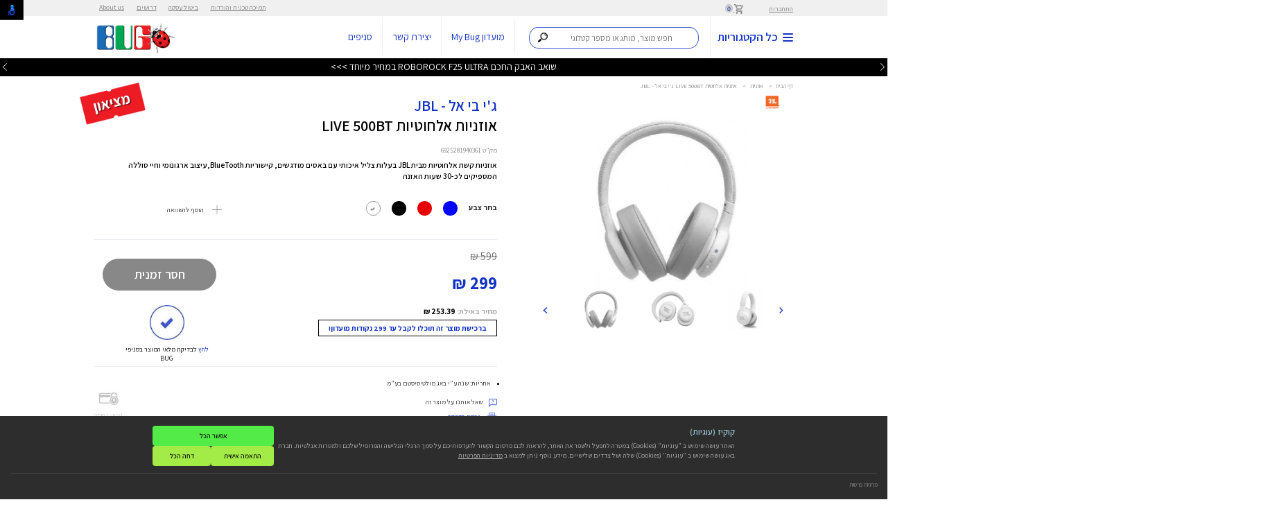

--- FILE ---
content_type: text/html; charset=UTF-8
request_url: https://n1.nixale.com/blank.php?nixaleUrl=//bug-8fa4.kxcdn.com/prod/bugnew/&nixaleRevisionJS=24109%27
body_size: 84
content:
<html><head><script src="//code.jquery.com/jquery-latest.min.js"></script>	<script type="text/javascript" src="//bug-8fa4.kxcdn.com/prod/bugnew/analytics.js?r=24109'"></script></head><body></body></html>

--- FILE ---
content_type: text/css
request_url: https://www.bug.co.il/content/prpdict-page-key-value.css?v=639044775051089621
body_size: -288
content:
#product-page-content-container p { max-width: 1000px }
#product-page-content-container video  { width: 1000px; height: 500px } 
#product-page-content-container h2 { font-weight: bold ;font-size: 14px}
#product-page-content-container h3 { font-weight: bold }
#product-page-content-container h4 { font-weight: bold }


--- FILE ---
content_type: application/javascript
request_url: https://www.bug.co.il/lib/ec_slider/ec_slider.js?v=123
body_size: 2427
content:

/*
    EC
    Slider
    Date: 2021.10
*/

; (function ($) {

    'use strict';

    var defaults = {
        width: undefined,
        height:undefined,
        items: undefined,
        loadBeforeView: undefined,
        showFirst: false,
        showItemTitle: false,
        listHeight:undefined,
        infinite: true,
        slidesToShow: 1,
        slidesToScroll: 1,
        autoplay: true,
        fade: true,
        autoplaySpeed: 4000,
        cssEase: 'ease',
        lazyLoad: 'ondemand',
        dots: true,
        arrows:true,
        prevArrow: '<button alt="הקודם" title="הקודם" class="slick-arrow prev-arrow"><img src="/images/right-icon.png" alt="הקודם" title="הקודם" width="13" height="13"></button>',
        nextArrow: '<button alt="הבא" title="הבא" class="slick-arrow next-arrow"><img src="/images/left-icon.png" alt="הבא" title="הבא" width="13" height="13"></button>',
        thumbnails: {
            allow: false,
            slidesToShow: undefined,
            dots: undefined,
            prevArrow: '<button alt="הקודם" title="הקודם" class="slick-arrow prev-arrow"><img src="/images/right-icon.png" alt="הקודם" title="הקודם" width="13" height="13"></button>',
            nextArrow: '<button alt="הבא" title="הבא" class="slick-arrow next-arrow"><img src="/images/left-icon.png" alt="הבא" title="הבא" width="13" height="13"></button>',
        }
    };

    $.fn.ecSlider = function (options) {

        if (this.length === 0) {
            return this;
        }
        else if (this.length > 1) {
            this.each(function () { $(this).ecSlider(options) });
            return this;
        }

        var plugin = {};
        var ec = {};
        var elem = this;
        plugin.elem = this;
        plugin.thumbnails_container = null;
        plugin.namespace = "ec_sldr_";
        plugin.settings = $.extend(true, {}, defaults, options);

        var is_close_to_view = function () {
            var pageTop = $(window).scrollTop();
            var pageBottom = pageTop + $(window).height();
            var elementTop = $(plugin.elem).offset().top;
            var elementBottom = elementTop + $(plugin.elem).height();
            return pageBottom >= elementTop;
        }

        var init = function () {

            $(plugin.elem).addClass("slider")
                .addClass("position-relative")
                .addClass("overflow-hidden")
                .addClass("ltr");

            plugin.id = $(plugin.elem).prop("id");
            if (typeof(plugin.id) == "undefined" || plugin.id == null || plugin.id == ""){
                plugin.id = create_guid();
                $(plugin.elem).prop("id", plugin.id);
            }

            var lazy_load_img = $(plugin.elem).find(".slider-lazy-load");
            $(lazy_load_img).on("load", function () {
                $(plugin.elem).height($(lazy_load_img).height());
            });
            if ($(lazy_load_img).hasClass("loaded")) {
                $(plugin.elem).height($(lazy_load_img).height());
            }


            if (typeof (plugin.settings.items) != "undefined") {

                if (typeof (plugin.settings.thumbnails) != "undefined" && plugin.settings.thumbnails.allow) {
                    plugin.thumbnails_container = $("<div></div>")
                        .addClass("thumbnails-container")
                        .prop("id", ["thumbnails-", plugin.id].join(""))
                        .addClass("slider")
                        .addClass("position-relative")
                        .addClass("overflow-hidden")
                        .addClass("ltr")
                        .addClass("not_loaded");
                    $(plugin.thumbnails_container).insertAfter(plugin.elem);
                }

                var first = true;
                $(plugin.settings.items).each(function () {
                    var item = $("<img />")
                        .addClass("slider-item")
                        .addClass("pm-gaee")
                        .attr("data-lazy", this.Param3)
                        .prop("alt", this.Param1).prop("title", this.Param1)
                        .prop("dir", "rtl");

                    if (typeof (plugin.settings.width) != "undefined") {
                        $(item).prop("width", plugin.settings.width);
                    }
                    if (typeof (plugin.settings.height) != "undefined") {
                        $(item).prop("height", plugin.settings.height);
                    }
                    if (typeof (plugin.settings.thumbnails) != "undefined" && plugin.settings.thumbnails.allow) {
                        var cloned_item = $(item).clone();
                        $(cloned_item).prop("src", "/Images/site/product-page-thumbnails-lazy.jpg");
                        var container = $("<a></a>");
                        if (this.Param5 == "youtube") {
                            $(cloned_item).attr("data-lazy", "/images/youtube-button-2.png");
                            $(container).attr("data-youtube-identity", this.Param2)
                            .keyup(function (e) {
                                if (e.keyCode == 13) {
                                    createModal("",
                                        "<center><iframe width=\"560\" height=\"315\" " +
	                                    " src=\"https://www.youtube.com/embed/" + $(this).attr("data-youtube-identity") + "?autoplay=1\" frameborder=\"0\" " +
                                        " allow=\"autoplay; encrypted-media\" allowfullscreen></iframe></center>",
                                        "", "", "modal", true);
                                }
                            });
                        }
                        $(cloned_item).appendTo(container);
                        $(container).appendTo(plugin.thumbnails_container);
                    }

                    if (plugin.settings.showItemTitle) {
                        var newItem = $("<div/>").addClass("slider-item");
                        $(item).removeClass("slider-item").appendTo(newItem);
                        $("<div/>").addClass("param1").text(this.Param1).appendTo(newItem);
                        item = newItem;
                    }

                    if (!first || plugin.settings.showFirst) {
                        if (typeof (this.Param2) != "undefined" && this.Param2 != null) {
                            var link = $("<a></a>")
                                .prop("href", this.Param2)
                                .prop("target", typeof (this.Param4) != "undefined" && this.Param4 != null && this.Param4 != "" ? this.Param4 : "_parent")
                                .prop("alt", this.Param1).prop("title", this.Param1);
                            if (this.Param5 == "youtube") {
                                $(link).addClass("video-img")
                                    .attr("data-youtube-identity", this.Param2)
                                    .prop("href", "javascript:;").click(function () {
                                        createModal("",
                                            "<center><iframe width=\"560\" height=\"315\" " +
                                            " src=\"https://www.youtube.com/embed/" + $(this).attr("data-youtube-identity") + "?autoplay=1\" frameborder=\"0\" " +
                                            " allow=\"autoplay; encrypted-media\" allowfullscreen></iframe></center>",
                                            "", "", "modal", true);
                                    });
                            }
                            $(item).appendTo(link);
                            item = link;
                        }
                        else {
                            var div = $("<div></div>")
                                .prop("alt", this.Param1).prop("title", this.Param1);
                            $(item).appendTo(div);
                            item = div;
                        }
                        $(item).appendTo(plugin.elem);
                    }

                    if (first) {
                        first = false;
                    }
                });

                var slick_init = function () {

                    $(plugin.elem).slick({
                        accessibility:true,
                        lazyLoad: plugin.settings.lazyLoad,
                        infinite: plugin.settings.infinite,
                        slidesToShow: plugin.settings.slidesToShow,
                        slidesToScroll: plugin.settings.slidesToScroll,
                        autoplay: plugin.settings.autoplay,
                        fade: plugin.settings.fade,
                        autoplaySpeed: plugin.settings.autoplaySpeed,
                        cssEase: plugin.settings.cssEase,
                        dots: plugin.settings.dots,
                        arrows:plugin.settings.arrows,
                        prevArrow: plugin.settings.prevArrow,
                        nextArrow: plugin.settings.nextArrow,
                        asNavFor: (typeof (plugin.settings.thumbnails) != "undefined" && plugin.settings.thumbnails.allow) ? ["#thumbnails-", plugin.id].join("") : undefined
                    }).addClass("ec_slider_loaded").removeClass("not_loaded");

                    $(plugin.elem).find(".slider-placeholder-lazy-load").remove();

                    if (typeof (plugin.settings.thumbnails) != "undefined" && plugin.settings.thumbnails.allow) {
                        setTimeout(function () {
                            $(plugin.thumbnails_container).slick({
                                accessibility: true,
                                lazyLoad: plugin.settings.lazyLoad,
                                infinite: plugin.settings.infinite,
                                slidesToShow: plugin.settings.thumbnails.slidesToShow,
                                slidesToScroll: plugin.settings.slidesToScroll,
                                autoplay: plugin.settings.autoplay,
                                autoplaySpeed: plugin.settings.autoplaySpeed,
                                cssEase: plugin.settings.cssEase,
                                dots: plugin.settings.thumbnails.dots,
                                arrows: true,
                                prevArrow: plugin.settings.thumbnails.prevArrow,
                                nextArrow: plugin.settings.thumbnails.nextArrow,
                                //centerMode: true,
                                asNavFor: ["#", plugin.id].join(""),
                                focusOnSelect: true
                            }).removeClass("not_loaded");
                        }, 2000);
                    }
                };

                //if (typeof (window["ec_slider_slick_loaded"]) == "undefined") {
                //    $.getScript("/lib/slick/slick.css");
                //    $.getScript("/lib/slick/slick.min.js", function () {
                //        slick_init();
                //        window["ec_slider_slick_loaded"] = true;
                //    });
                //}
                //else {
                    slick_init(); 
                //} 
            }
        };

        if (typeof (plugin.settings.loadBeforeView) != "undefined" && plugin.settings.loadBeforeView == true) {
            if (is_close_to_view()) {
                init();
            }
            else {
                var func = function () {
                    if (is_close_to_view()) {
                        init();
                        $(window).off("scroll", func);
                    }
                }
                $(window).on("scroll", func);
            }
        }
        else {
            init();
        }

        return this;
    }


})(jQuery);

--- FILE ---
content_type: application/javascript
request_url: https://bug-8fa4.kxcdn.com/prod/bugnew/revision.js?r=1768989600000
body_size: 1520
content:
if(typeof ga === 'undefined'){
    (function(i,s,o,g,r,a,m){i['GoogleAnalyticsObject']=r;i[r]=i[r]||function(){
    (i[r].q=i[r].q||[]).push(arguments)},i[r].l=1*new Date();a=s.createElement(o),
    m=s.getElementsByTagName(o)[0];a.async=1;a.src=g;m.parentNode.insertBefore(a,m)
    })(window,document,'script','https://www.google-analytics.com/analytics.js','ga');

    ga('create', 'UA-3807210-1', 'auto', "nixale");
}


window.nixaleRevisionObject = {
	nixaleUrl:"//bug-8fa4.kxcdn.com/prod/bugnew/", /*Change to production*/
	nixaleTestingUrl:"//c1.nixale.com/prod/bugnewNotMinified/", /*Change to production*/
    serverUrl: "//n1.nixale.com/prod/bugnew/",
	nixaleUrlToJson:{
		"all":[{
			percentage:100,
			file:"data.json"
			}
		]
	},
	nixaleRevisionJS:24109,
	nixaleRevisionCSS:24109,
	nixaleRevisionExperiment:1,
	nixaleActive:true,
	pagesToHideChat:[
	],
	isNixalePrecantage:true,
	nixalePrecantage:0,
	includeInsta:false
}

function nixaleSettingLoaded(){var e=!1;if(location.href.indexOf("nixaletesting")>-1&&(window.nixaleRevisionObject.nixaleUrl=window.nixaleRevisionObject.nixaleTestingUrl,e=!0),!e&&-1!=location.href.indexOf("newsearch")&&"true"!=window.localStorage.nixaleUserInTest&&(!window.nixaleRevisionObject.nixaleActive||"false"==window.localStorage.nixaleUserInTest||!window.localStorage.nixaleUserInTest&&window.nixaleRevisionObject.isNixalePrecantage&&window.nixaleRevisionObject.nixalePrecantage>Math.floor(100*Math.random())+1))return window.localStorage.nixaleUserInTest=!1,void ga("nixale.send","event","ChatExperiementHide","","",0,{nonInteraction:1});if(!Object.keys(window.nixaleRevisionObject.pagesToHideChat).some((function(e){return location.href==window.nixaleRevisionObject.pagesToHideChat[e]}))){var a,n,l;for(var i in ga("nixale.send","event","ChatExperiementShow","","",0,{nonInteraction:1}),window.localStorage.nixaleUserInTest=!0,window.nixaleRevisionObject.nixaleUrlToJson)location.href.indexOf(i)>-1&&(a=window.nixaleRevisionObject.nixaleUrlToJson[i]);if(a||(a=window.nixaleRevisionObject.nixaleUrlToJson.all),a.length>1){for(var o=0;o<a.length;o++)if(window.localStorage.nixaleExperimentPrecentage<=a[o].percentage){a=a[o].file,window.experimentPrecentageID=o+1,localStorage.nixaleExperimentPrecentageID=window.experimentPrecentageID;break}}else a=a[0].file,window.experimentPrecentageID=1,localStorage.nixaleExperimentPrecentageID=window.experimentPrecentageID;n=document.createElement("script"),l=window.nixaleRevisionObject.nixaleUrl+a+"?r="+window.nixaleRevisionObject.nixaleRevisionJS,n.src=l,n.async=!0,n.onload=function(){},document.head.appendChild(n),function(e,a){e.src=a,e.async=!0,e.onload=function(){},document.head.appendChild(e)}(document.createElement("script"),window.nixaleRevisionObject.nixaleUrl+"init.js?r="+window.nixaleRevisionObject.nixaleRevisionJS)}}function setLocalStorageParams(){if(localStorage.nixaleUId&&(localStorage.nixaleRevisionJS!=window.nixaleRevisionObject.nixaleRevisionJS||localStorage.nixaleHostname&&"false"!=localStorage.nixaleHostname&&localStorage.nixaleHostname!=location.hostname)){var e,a,n,l,i=window.localStorage.nixaleUserInTest,o=localStorage.nixaleUId,t=localStorage.nixaleExperimentPrecentage,r=localStorage.nixaleRevisionExperiment;localStorage.nixaleViewedWebsiteProducts&&(e=localStorage.nixaleViewedWebsiteProducts),localStorage.nixaleClickedProducts&&(a=localStorage.nixaleClickedProducts),localStorage.nixaleClickedBrands&&(n=localStorage.nixaleClickedBrands),localStorage.nixalePastSearches&&(l=localStorage.nixalePastSearches),deleteLocalStorage(),localStorage.nixaleUId=o,r==window.nixaleRevisionObject.nixaleRevisionExperiment&&(localStorage.nixaleUserInTest=i,localStorage.nixaleExperimentPrecentage=t),e&&(localStorage.nixaleViewedWebsiteProducts=e),a&&(localStorage.nixaleClickedProducts=a),n&&(localStorage.nixaleClickedBrands=n),l&&(localStorage.nixalePastSearches=l)}if(localStorage.nixaleViewedWebsiteProducts||(localStorage.nixaleViewedWebsiteProducts=JSON.stringify([])),localStorage.nixaleClickedProducts||(localStorage.nixaleClickedProducts=JSON.stringify([])),localStorage.nixaleClickedBrands||(localStorage.nixaleClickedBrands=JSON.stringify({})),localStorage.nixalePastSearches&&localStorage.nixalePastSearches!=JSON.stringify({})||(localStorage.nixalePastSearches=JSON.stringify([])),!localStorage.nixaleUId){var c=(new Date).getTime().toString(36)+getRandomInt(0,1e6);localStorage.nixaleUId=c}localStorage.nixaleExperimentPrecentage||(localStorage.nixaleExperimentPrecentage=Math.floor(100*Math.random())+1),localStorage.nixaleRevisionJS=window.nixaleRevisionObject.nixaleRevisionJS,localStorage.nixaleHostname=location.hostname,localStorage.nixaleRevisionExperiment=window.nixaleRevisionObject.nixaleRevisionExperiment;if(!localStorage.nixaleUniqueSessionId||localStorage.lastClick&&(new Date-new Date(localStorage.lastClick))/1e3>1800){var s=(new Date).getTime().toString(36)+getRandomInt(0,1e6);localStorage.nixaleUniqueSessionId=s,localStorage.nixaleUniqueSessionIdDate=new Date,localStorage.nixaleDateWebsiteLoaded=!1,localStorage.nixaleNumberOfClicks=0,localStorage.nixalePaegViews=0,localStorage.nixaleChatData=!1,localStorage.nixaleChatOpened=!1,localStorage.nixalePastFlows=[],localStorage.nixaleFocusInTimeInWebsite=0,localStorage.nixaleFocusInTimeInChat=0}else localStorage.lastClick&&(new Date-new Date(localStorage.lastClick))/1e3>700&&(localStorage.nixaleChatData=!1,localStorage.nixalePastFlows=[]),localStorage.nixaleUniqueSessionIdDate=new Date}function deleteLocalStorage(){for(var e=[],a=0;a<localStorage.length;a++)localStorage.key(a).indexOf("nixale")>-1&&e.push(localStorage.key(a));for(a=0;a<e.length;a++)localStorage.removeItem(e[a])}function getRandomInt(e,a){return e=Math.ceil(e),a=Math.floor(a),Math.floor(Math.random()*(a-e))+e}setLocalStorageParams(),nixaleSettingLoaded();

--- FILE ---
content_type: application/javascript
request_url: https://www.bug.co.il/Scripts/UI/product.js?v=20260112bc
body_size: 7907
content:

var productPageContainer, productDescription, productDescriptionInner;
var producVariationOptionButton;
//var productBundleOptions;
var productPageTitle;
var inventoryContent = null;
//var isBundleMaxOne = false;
//var isBundleJustTogether = false;

jQuery(document).ready(function () {

    productPageContainer = $("#product-page");
    productDescription = $(productPageContainer).find("#product-description");
    productDescriptionInner = $(productDescription).find("#product-description-inner");
    producVariationOptionButton = $(".product-variation-option-button");

    //מחפשים את המוצר הכי מתאים
    $(producVariationOptionButton).change(function () {
        var result = productVariationArr.slice();
        $(producVariationOptionButton).each(function () {
            if (($(this)[0].tagName=="INPUT" && $(this)[0].type=="radio" && $(this)[0].checked) || 
                ($(this)[0].tagName == "SELECT"))
            {
                var variationTitleId = $(this).attr("data-product-variation-option-title-id");
                var variationValueId = $(this).val();
                var result2 = [];
                for(var i=0;i<result.length;i++)
                {
                    for (var j=0; j<result[i].variationProductOptionsArr.length; j++)
                    {
                        if (result[i].variationProductOptionsArr[j].typeId == variationTitleId && result[i].variationProductOptionsArr[j].valueId == variationValueId)
                        {
                            result2.push(result[i]);
                        }
                    }
                }
                if (result2.length > 0) { //אחרת להשאר עם האחרון
                    result = result2.slice();
                }
            }
        });
        if (result.length > 0) {
           window.location = result[0].variationProductUrl;
        }
    });

    $(".product-bundle-container").each(function () {
        var container = this;
        //productBundleOptions = $(".bundle-options-container input[type='checkbox']:not(:first)");
        var currentProductBundleOptions = $(container).find(".bundle-options-container input[type='checkbox']:not(:first)");
        $(container).find(".bundle-options-container[data-just-together='true'] input[type='checkbox']").change(function () {
            var checked = $(this)[0].checked;
            //$(productBundleOptions).each(function () {
            $(currentProductBundleOptions).each(function () {
                $(this)[0].checked = checked;
            });
        });

        //isBundleMaxOne = $("#bundle-options-container").attr("data-bundle-max-one") == "true";
        //isBundleJustTogether = $("#bundle-options-container").attr("data-just-together") == "true";
        var currentIsBundleMaxOne = $(container).find(".bundle-options-container").attr("data-bundle-max-one") == "true";
        var currentIsBundleJustTogether = $(container).find(".bundle-options-container").attr("data-just-together") == "true";

        //$(productBundleOptions).change(function () {
        $(currentProductBundleOptions).change(function () {
            var price = parseFloat($(container).find(".primary-product-bundle-checkbox").attr("data-price"));
            var originalPrice = parseFloat($(container).find(".primary-product-bundle-checkbox").attr("data-original-price"));
            if (isNaN(originalPrice)) {
                originalPrice = price;
            }
            if (currentIsBundleMaxOne) {
                var button = this;
                $(currentProductBundleOptions).each(function () {
                    if ($(button).val() != $(this).val()) {
                        $(this)[0].checked = false; //!!without trigger
                    }
                });
            }

            $(currentProductBundleOptions).each(function () {
                if ($(this)[0].checked) {
                    var dataPrice = $(this).attr("data-price");
                    var dataOriginalPrice = $(this).attr("data-original-price");
                    if (typeof (dataPrice) != "undefined") {
                        price += parseFloat(dataPrice);
                    }
                    if (typeof (dataOriginalPrice) != "undefined") {
                        originalPrice += parseFloat(dataOriginalPrice);
                    }

                    var imageCube = $(container).find(".bundle-image-cube[data-bundle-product-id='" + $(this).val() + "']");
                    $(imageCube).show();
                    $(imageCube).prev().show();
                }
                else {
                    var imageCube = $(container).find(".bundle-image-cube[data-bundle-product-id='" + $(this).val() + "']");
                    $(imageCube).hide();
                    $(imageCube).prev().hide();
                }
            });
            $(container).find(".bundle-price-container").find(".price").find("del").text(originalPrice + " ₪");
            $(container).find(".bundle-price-container").find(".price").find("ins").text(price + " ₪");
            if ($(container).find(".bundleSumEilatContainer").length > 0) {
                $(container).find(".bundleSumEilatContainer").text((price / 1.18).toFixed(2) + " ₪")
            }
        });

        //if (isBundleMaxOne || !isBundleJustTogether) {
        if (currentIsBundleMaxOne || !currentIsBundleJustTogether) {
            $(currentProductBundleOptions).slice(1).each(function () {
                $(this)[0].checked = false;
                $(this).trigger("change");
            });
            $(currentProductBundleOptions).first().prop("checked", "checked").trigger("change");
        }
    });

    $(".msg-icon").click(function (e) {
        e.preventDefault();
        createModal("שאל אותנו על מוצר זה", ["<div id='ask-about-product-form'>",
            "<div class=\"form-row-2 req\">",
                "<label for=\"ask-about-product-form-name\">שם</label>",
                "<input type=\"text\" pattern=\".*.{1}.*\" id=\"ask-about-product-form-name\" name=\"ask-about-product-form-name\" required=\"required\" data-fullvaliditymessage=\"יש להזין שם\">",
            "</div>",
            "<div class=\"form-row-2 req\">",
                "<label for=\"ask-about-product-form-email\">דואר אלקטרוני</label>",
                "<input type=\"text\" pattern=\".*@{1}.*\" id=\"ask-about-product-form-email\" name=\"ask-about-product-form-email\" required=\"required\" data-fullvaliditymessage=\"יש להזין כתובת דואר אלקטרוני\">",
            "</div>" ,
            "<div class=\"form-row-2\">" ,
                "<label for=\"ask-about-product-form-cellphone\">טלפון סלולרי</label>" ,
                "<input type=\"text\" pattern=\"^05[0-9\-]{8,10}$\" id=\"ask-about-product-form-cellphone\" name=\"ask-about-product-form-cellphone\" data-fullvaliditymessage=\"יש להזין מספר טלפון סלולרי חוקי\">" ,
            "</div>" ,
            "<div class=\"form-row-2 req\">" ,
                "<textarea id='ask-for-product-message' placeholder='הודעה'></textarea>" ,
            "</div>",
            "<div>",
                "<input type='checkbox' id='ask-for-product-mailing-list' />",
                "<label for='ask-for-product-mailing-list'><span>אני מעוניין לקבל עדכונים על חדשות ומבצעים באתר, בהתאם <a target='_blank' href='/terms/'>לתנאי השימוש</a></span></label>",
            "</div>",
            "<div>",
                "<button class=\"button-design-1\" onclick=\"askForProduct(this); return false;\" data-back-text=\"שלח\" style='marign-top:10px;'>שלח</button>",
            "</div>",
            "</div>"].join(""),"","");
    });

    $(".print").click(function (e) {
        e.preventDefault();

        var printHtml = "<!DOCTYPE html>" +
                        "<html dir='rtl'>" +
                        "<head>" +
                        "<meta http-equiv=\"Content-Type\" content=\"text/html; charset=utf-8\" />" +
                        "<title></title>" +
                        "<meta name=\"viewport\" content=\"width=device-width\">" +
                        "<link href=\"https://fonts.googleapis.com/css?family=Assistant:200,300,400,600,700,800\" rel=\"stylesheet\">" +
                        "<link href=\"https://fonts.googleapis.com/css?family=Poppins:300,500\" rel=\"stylesheet\">" +
                        "<link href=\"/content/default.css\" rel=\"stylesheet\" type=\"text/css\">" +
                        "<link href=\"/content/style.css?v=1\" rel=\"stylesheet\" type=\"text/css\">" +
                        "<style>* {font-family: 'Assistant', sans-serif !important;direction:rtl;} img {max-width:300px;}"+
                        " .span_3_of_12 {display:inline-block;width:50%;float:right;}"+
                        "</style>" +
                        "</head>" +
                        "<body>";

        var productPageRef = $("#product-page");
        printHtml += "<div><img src='/images/logoBug.png' /></div><Br>";
        printHtml += "<div>" + $(productPageRef).find(".tavit-container").text() + "</div><Br>";
        printHtml += "<h3>" + $(productPageRef).find("#product-page-prodict-title").text() + "</h3><Br>";
        printHtml += "<div>" + $(productPageRef).find("#barcode-container").first().text() + "</div><Br>";
        printHtml += "<div>" + $(productPageRef).find("#product-description-inner").text() + "</div><Br>";

        printHtml += "<div><img src='https://www.bug.co.il/" + $(productPageRef).find("#image-gallery li:not(.video-img) img").first().prop("src") + "' style='max-width:100%;' /></div>";

        var earlySaleDescriptionRef = $(productPageRef).find("#early-sale-description");
        if ($(earlySaleDescriptionRef).length > 0)
        {
            printHtml += "<div>" + $(earlySaleDescriptionRef).html() + "</div><Br>";
        }

        var colorArr = $(productPageRef).find(".color-option [data-product-variation-option-title-id='1']");
        if (colorArr.length > 0)
        {
            printHtml += "<div>צבעים: ";
            $(colorArr).each(function () {
                if ($(this)[0].checked)
                {
                    printHtml += "<b>";
                }
                printHtml += $(this).next("span").prop("title");
                if ($(this)[0].checked)
                {
                    printHtml += "</b>";
                }
                printHtml += ", ";
            });
            printHtml = printHtml.substring(0, printHtml.length - 2);
            printHtml += "</div><Br>";
        }

        $(productPageRef).find(".other-variation-or-upgrade-container").each(function () {
            printHtml += "<div>" + $(this).find(".title strong").html().replace("בחר ","") + ": ";
            $(this).find(".product-variation-option-button option").each(function () {
                if ($(this)[0].selected)
                {
                    printHtml += "<b>";
                }
                printHtml += $(this).text() + ", ";
                if ($(this)[0].selected)
                {
                    printHtml += "</b>";
                }
            });
            printHtml = printHtml.substring(0, printHtml.length - 2);
            printHtml += "</div><br>";
        });

        if ($(productPageRef).find("#product-price-container").length > 0) {
            printHtml += "<div>מחיר: " + $(productPageRef).find("#product-price-container").find("ins").first().text() + "</div><br>";
            if ($("#eilat-price-container").length > 0) {
                printHtml += "<div>מחיר באילת: " + $(productPageRef).find("#eilat-price-container").find("strong").text() + "</div><br>";
            }
        }
        if ($(productPageRef).find(".pro-icon[data-pro-icon-3='on']").length > 0)
        {
            printHtml += "<div>יבואן רשמי</div><Br>";
        }
        if ($(productPageRef).find(".pro-icon[data-pro-icon-2='on']").length > 0) {
            printHtml += "<div>משלוח חינם</div><Br>";
        }
        if ($(productPageRef).find(".product-shipment-text").length > 0)
        {
            printHtml += "<div>" + $(productPageRef).find(".product-shipment-text").html() + "</div><br>";
        }
        printHtml += "<div>" + $(productPageRef).find("#prod-cnd").html() + "</div><br>";

        printHtml += "<div>" + $(productPageRef).find("#product-more-details").html() + "</div><br>";
        printHtml += "<div><div><b>פרטים טכניים</b></div>";
        $(productPageRef).find("#product-properties-container .span_3_of_12").each(function(){
            printHtml += "<div class='span_3_of_12'>" + $(this).html() + "</div>";
        });
        printHtml += "</div><br>";
        printHtml += "</body></html>";

        var win = window.open("", "גרסת הדפסה", "toolbar=no,location=no,directories=no,status=no,menubar=no,scrollbars=yes,resizable=yes,width=780,height=500,top=" + (screen.height -700) + ",left=" + (screen.width - 940));
        win.document.body.innerHTML = printHtml;
        win.print();
    });

    $(document.body).delegate(".inventory-check","click",function (e) {
        e.preventDefault();
        hideModal();
        //var barcode = $(this).attr("data-barcode");
        if (inventoryContent != null) {
            createModal("בדיקת מלאי בסניפים", inventoryContent, "", "", "inventory-modal");
        }
        else {
            $.get("/product/check-inventory?productId=" + productID, function (resp) {//barcode
                resp = ["<div style='position:relative;display:none;'>",//<label for=\"filter_category_by_express_cities\">בדיקת זמינות למשלוח אקספרס</label>",
                    "<div style='display:none;'><input autocomplete=\"off\" type=\"text\" placeholder=\"לבדיקת זמינות למשלוח אקספרס יש להזין עיר\" id=\"filter_category_by_express_cities\" style=\"    font-size: 14px;padding: 5px;\" /></div><div style='position:absolute;left:0;top:15%;font-size:14px;' id='category-by-express-cities-status'></div></div>",
                    resp].join("");
                inventoryContent = "<div id='inventory-container'>" + resp + "</div>";
                createModal("בדיקת מלאי בסניפים", inventoryContent, "", "", "inventory-modal");

                var category_express_by_cities = $("#inventory-modal #filter_category_by_express_cities");
                if (!$(category_express_by_cities).hasClass("ac_loaded")) {
                    $(category_express_by_cities).ecAutoComplete({
                        source_arr_get_url_func: function () {
                            return "/elements/ma/cities2.json";
                        },
                        on_select: function (elem, id) {
                            if (typeof (id) != "undefined" && id != null && id != "" && !isNaN(id)) {
                                $("#category-by-express-cities-status").html("...");
                                $.get("/product/check-express-inventory-to-city?cityId=" + id + "&productId=" + productID).done(function (resp) {
                                    if (resp === "1") {
                                        $("#category-by-express-cities-status").html("<span data-inventory=\"1\"><img src=\"/images/site/ok.png\"> זמין לאקספרס ל" + $(category_express_by_cities).val()+"</span>");
                                    }
                                    else {
                                        $("#category-by-express-cities-status").html("<span data-inventory=\"0\"><img src=\"/images/site/no.png\"> לא זמין לאקספרס ל" + $(category_express_by_cities).val()+"</span>");
                                    }
                                });
                                if (typeof (on_select_callback) != "undefined") {
                                    on_select_callback();
                                }
                            }
                        }
                    });
                }
            });
        }
    });

    try {
        var colorId = $(".product-variation-option-button[data-product-variation-option-title-id='1']:checked").val() * 1;
        var enableVariations = [];
        $(productVariationArr).each(function () {
            var enableVariationsTemp = [];
            var enableThisVariationProperties = false;
            $(this.variationProductOptionsArr).each(function () {
                if (this.typeId == 1 && this.valueId == colorId) { //אלמנט הצבע הנוכחי
                    enableThisVariationProperties = true;
                }
                else {
                    enableVariationsTemp.push(this);
                }
            });
            if (enableThisVariationProperties)
            {
                $(enableVariationsTemp).each(function () {
                    enableVariations.push(this);
                });
            }
        });
        $(enableVariations).each(function () {
            var typeId = this.typeId;
            var valueId = this.valueId;
            var elemRef = $(producVariationOptionButton).filter(function () {
                return $(this).attr("data-product-variation-option-title-id")==(typeId+"")
            });
            if (elemRef.length > 0)
            {
                $(elemRef).find("option[value='" + valueId + "']").prop("disabled", false);
            }
        });
    }
    catch (ex) { }

    //$("#product_page_slider").on(".video-img")
    //    //.each(function () {
    //    //$(this).find("img").prop("src", "https://img.youtube.com/vi/"+$(this).attr("data-youtube-identity")+"/hqdefault.jpg")
    //    //})
    //.click(function (e) {
    //    e.preventDefault();
    //    console.log("videoooo");
    //    console.log(this);
    //    var url = $(this).attr("data-youtube-identity");
    //    createModal("",
    //        "<center><iframe width=\"560\" height=\"315\" " +
	//        " src=\"https://www.youtube.com/embed/" + url + "?autoplay=1\" frameborder=\"0\" " +
    //        " allow=\"autoplay; encrypted-media\" allowfullscreen></iframe></center>",
    //        "", "", "modal", true);
    //});

    //var imageGalleryContainer = jQuery('#image-gallery');
    //if ($(imageGalleryContainer).length > 0) {
    //    single_slider = jQuery(imageGalleryContainer).lightSlider({
    //        gallery: true,
    //        item: 1,
    //        thumbItem: isMobile ? 0 : thumbItem +1,
    //        pager: !isMobile,
    //        slideMargin: 0,
    //        speed: 500,
    //        pause: 3500,
    //        auto: true,
    //        loop: true,
    //        onSliderLoad: function () {
    //            $(imageGalleryContainer).removeClass('cS-hidden');
    //            var lSPagerlSGallery = $(".lSPager.lSGallery");
    //            $(imageGalleryContainer).find("li.video-img").each(function () {
    //                var thumbSrc = $(this).attr("data-thumb");
    //                $(lSPagerlSGallery).find("img[src='" + thumbSrc + "']").parents("li").addClass("video-img");
    //            });
    //            //
    //            $(lSPagerlSGallery).find("li").each(function () {
    //                var timg = $(this).find("img");
    //                var src = $(timg).prop("src");
    //                var srcIndex = src.indexOf("/images/site/products/");
    //                src = src.substring(srcIndex);//לדפדפנים שמוסיפים בדום את הדומיין נסיר אותו
    //                var img = $(imageGalleryContainer).find("li[data-thumb='" + src + "'] img");
    //                $(timg).prop("title", $(img).prop("title")).prop("alt", $(img).prop("title"));
    //            });
    //        },
    //        //rtl: !isMobile,
    //        pauseOnHover: true,
    //        keyPress: true,
    //        enableDrag: isMobile,
    //        enableTouch: isMobile
    //    });
    //
    //    $(document.body).delegate(".left-slide-push", "click", function () {
    //        single_slider.goToNextSlide();
    //    });
    //    $(document.body).delegate(".right-slide-push", "click", function () {
    //        single_slider.goToPrevSlide();
    //    });
    //
    //
    //    //var thumb = $("#product-gallery-container").clone().prop("id", "product-gallery-thum-container");
    //    //$(thumb).insertAfter("#product-gallery-container");
    //    //$("#product-gallery-container").owlCarousel({
    //    //    rtl: true,
    //    //    loop: true,
    //    //    margin: 0,
    //    //    pagination: true,
    //    //    nav: true,
    //    //    items: 1,
    //    //    dots: true,
    //    //    autoplay: true,
    //    //    autoplayHoverPause: true,
    //    //    autoplayTimeout: 6000
    //    //});
    //    //$(thumb).owlCarousel({
    //    //    rtl: true,
    //    //    loop: true,
    //    //    margin: 0,
    //    //    pagination: true,
    //    //    nav: true,
    //    //    items: 3,
    //    //    dots: true,
    //    //    autoplay: true,
    //    //    autoplayHoverPause: true,
    //    //    autoplayTimeout: 6000
    //    //});
    //}

    $(".product-page-nav-title").click(function () {
        var index = $(this).attr("data-index");
        $("#product-page-content-container").attr("data-index", index);
        $("#product-page-nav-container").attr("data-index", index);
    });

    $("#product-bundle-container-link").click(function (e) {
        e.preventDefault();
        var container = $(".product-bundle-container");
        if ($(container).length > 0) {
            container = $(container).first(); 
            $("html,body").animate({ scrollTop: $(container).offset().top - 150 }, 500);
        }
    });

    if (!isMobile)
    {
        $('#warranty-container').tooltip({
            placement: "top",
            content: function () {
                return $(this).prop('title');
            }
        });
    }
});


//function setTitleLocation() {
//    productPageTitle = $(productPageContainer).find("#product-page-prodict-title");
//    var productPageTitleManufacturerPart = $(productPageTitle).find(".p-manufacturer");
//    if ($(productPageTitleManufacturerPart).length > 0) {
//        var productPageTitleModelPart = $(productPageTitle).find(".p-model");
//        if ($(productPageTitleModelPart).length == 0) {
//            productPageTitleModelPart = $(productPageTitle).find(".p-name");
//            console.log("name");
//        }
//        else {
//            console.log("model");
//        }
//        if ($(productPageTitleModelPart).length > 0) {
//            console.log($(productPageTitleManufacturerPart).offset().top);
//            console.log($(productPageTitleModelPart).offset().top);
//            if ($(productPageTitleManufacturerPart).offset().top != $(productPageTitleModelPart).offset().top) {
//                $(productPageTitleManufacturerPart).addClass("new-row");
//            }
//            $(productPageTitleManufacturerPart).css("float","left");
//        }
//    }
//}

function addBundleToCart(button, productId, removeRowId) {
    var bundleProductsIds = ",";
    var container = $(button).closest(".product-bundle-container");
    var currentBundleProductsIds = $(container).find("input[type='checkbox']:not(:first)");
    $(currentBundleProductsIds).each(function () {
        if ($(this)[0].checked) {
            bundleProductsIds += $(this).val() + ",";
        }
    });
    addToCart(button, productId, true, bundleProductsIds, removeRowId, undefined, undefined, $(container).attr("data-group-id"));
}

function addRelatedToCart(button, productId, removeRowId) {
    var ids = [];
    var currentBundleProductsIds = $(button).closest(".product-bundle-container").find("input[type='checkbox']:not(:first)");
    $(currentBundleProductsIds).each(function () {
        if ($(this)[0].checked) {
            ids.push($(this).val());
        }
    });
    addToCart(button, productId, false, undefined, undefined, false, true);
    var i = 0;
    ids.forEach(x => {
        addToCart(button, x, false, undefined, undefined, i + 1 == ids.length, true);
        i++;
    });
}

function askForProduct(button) {
    var container = $(button).parents("#ask-about-product-form");
    var nameRef = $(container).find("#ask-about-product-form-name");
    var status = checkInputValidity(nameRef);
    if (status) {
        var emailRef = $(container).find("#ask-about-product-form-email");
        var phoneRef = $(container).find("#ask-about-product-form-cellphone");
        status = checkInputValidity(emailRef) &&  checkInputValidity(phoneRef);

        if (status) {

            buttonInProgress(button, "שולח...");

            var messageRef = $(container).find("#ask-for-product-message");
            $.post("/ask-for-product", {
                barcode: $("#barcode-container").text(),
                name: $("#product-page-prodict-title").text(),
                url: document.URL,
                customerName: $(nameRef).val(),
                email: $(emailRef).val(),
                message: $(messageRef).val(),
                phone: $(phoneRef).val(),
                mailingListRegistration: $(container).find("#ask-for-product-mailing-list")[0].checked
            }, function (resp) {
                var jresp = JSON.parse(resp);
                if (jresp.status) {

                    hideModal();
                    createModal("שאל אותנו על מוצר זה", "<div id='ask-about-product-form'>שאלתך נשלחה, נחזור אליך בהקדם.</div>", "", "");

                    //buttonSuccess(button, "נשלח");
                    //$(messageRef).val("");


                    window.dataLayer.push({
                        'event': 'formSubmissionSuccess',
                        'formId': "ask-about-product-form"
                    });
                }
                else {
                    buttonFailed(button, jresp.message);
                }
            }).fail(function () {
                buttonFailed(button, "שגיאה, נסה שנית");
            });
        }
    }
}

function openBranchModal(bracnId) {
    //$.get("/סניף/" + bracnId, function (resp) {
    //    var jresp = JSON.parse(resp);
    //    if (jresp.status) {
    //        hideModal();
    //        createModal("סניף " + jresp.moreData.name, jresp.message, "", "", "branch-modal");
    //    }
    //});

    var branchRow = $(branchesArray).filter(function () {
        return this.Id == bracnId;
    });

    if ($(branchRow).length > 0) {
        var content = "<b>כתובת:</b> " + branchRow[0].Address;
        if (branchRow[0].CityId != null)
        {
            var cityRow = $(citiesArray).filter(function () {
                return this.Id == branchRow[0].CityId;
            });
            if ($(cityRow).length > 0)
            {
                content += ", " + cityRow[0].Name;
            }
        }
        content += "<br><Br>";
        if (typeof (branchRow[0].Phone) != "undefined" && branchRow[0].Phone != "") {
            content += "<b>טלפון:</b> <a href='tel:+972" + branchRow[0].Phone.trimStart('0') + "'>" + branchRow[0].Phone + "</a><br><Br>";
        }
        content += "<b>שעות פתיחה:</b><br>" +
            "<b>א-ה: </b>" + branchRow[0].WorkHours1 + "</br>" +
            "<b>ו: </b>" + branchRow[0].WorkHours2 + "</br>" +
            "<b>שבת: </b>" + branchRow[0].WorkHours3 + "</br><br>";
        if (branchRow[0].MapLink != "")
        {
            content += "<b>WAZE:</b> <a href='" + branchRow[0].MapLink + "' target='blank'>לחץ כאן</a>";
        }

        if (inventoryContent != null)
        {
            content += "<Br><Br><a href='#' class='inventory-check'>"+
                "<span class=\"right-arrow-btn-mobile\">"+
                    "חזרה לבדיקת מלאי</a>";
        }

        hideModal();
        createModal("סניף " + branchRow[0].Name, content, "", "", "branch-modal");
    }
}

--- FILE ---
content_type: application/javascript; charset=utf-8
request_url: https://cdn-widgetsrepository.yotpo.com/v1/loader/c6_JxFR535rAOO1LYpZvNw
body_size: 112282
content:

if (typeof (window) !== 'undefined' && window.performance && window.performance.mark) {
  window.performance.mark('yotpo:loader:loaded');
}
var yotpoWidgetsContainer = yotpoWidgetsContainer || { guids: {} };
(function(){
    var guid = "c6_JxFR535rAOO1LYpZvNw";
    var loader = {
        loadDep: function (link, onLoad, strategy) {
            var script = document.createElement('script');
            script.onload = onLoad || function(){};
            script.src = link;
            if (strategy === 'defer') {
                script.defer = true;
            } else if (strategy === 'async') {
                script.async = true;
            }
            script.setAttribute("type", "text/javascript");
            script.setAttribute("charset", "utf-8");
            document.head.appendChild(script);
        },
        config: {
            data: {
                guid: guid
            },
            widgets: {
            
                "1142063": {
                    instanceId: "1142063",
                    instanceVersionId: "422042930",
                    templateAssetUrl: "https://cdn-widgetsrepository.yotpo.com/widget-assets/widget-products-redemption/app.v0.6.10-6788.js",
                    cssOverrideAssetUrl: "https://cdn-widget-assets.yotpo.com/ProductsRedemptionWidget/c6_JxFR535rAOO1LYpZvNw/css-overrides/css-overrides.2025_04_22_16_06_32_331.css",
                    customizationCssUrl: "",
                    customizations: {
                      "apply-button-color": "#000000",
                      "apply-button-font-size": "14",
                      "apply-button-text": "Apply",
                      "apply-button-text-color": "#ffffff",
                      "apply-button-type": "rounded_filled_rectangle",
                      "cancel-button-text-color": "#0f0c6d",
                      "carousel-custom-arrows-icons": false,
                      "confirm-button-color": "#0f0c6d",
                      "confirm-button-text-color": "#ffffff",
                      "confirm-button-type": "filled_rectangle",
                      "confirmation-step-cancel-option": "CANCEL",
                      "confirmation-step-confirm-option": "YES, ADD IT",
                      "confirmation-step-title": "Add this item to your cart?",
                      "cost-color": "#a0abf0",
                      "cost-font-size": "20",
                      "cost-text-redemption": "{{points}} POINTS",
                      "desktop-slides-per-view": 4,
                      "dropdown-border-color": "#848ca3",
                      "dropdown-border-radius": "2px",
                      "dropdown-point-balance-color": "#000000",
                      "dropdown-point-balance-number-color": "#000000",
                      "dropdown-text": "Choose product",
                      "go-back-text": "GO BACK",
                      "has-free-product-failure": "You can only redeem one free product per purchase",
                      "has-no-paid-product-failure": "Add at least one paid product to your cart in order to redeem",
                      "headline": "מבצע בלעדי לחברי מועדון - עד ה-13.9.25",
                      "headline-color": "rgba(255,255,255,1)",
                      "headline-font-size": "36",
                      "image-ratio": "square",
                      "limit-one-free-product": "false",
                      "login-button-color": "rgba(255,255,255,1)",
                      "login-button-text": "ההטבה נגמרה - נתראה בהטבה הבאה!",
                      "login-button-text-color": "rgba(255,255,255,1)",
                      "login-button-type": "rectangular_outline",
                      "mobile-items-per-slide": 4,
                      "must-have-paid-product": "false",
                      "out-of-stock-background-color": "rgba(255,255,255,0.64)",
                      "out-of-stock-text": "המבצע נגמר - נתראה במבצע הבא",
                      "out-of-stock-text-color": "rgba(255,255,255,1)",
                      "point-balance-text": "יש לך {{current_point_balance}} נקודות",
                      "points-balance-color": "rgba(255,255,255,1)",
                      "points-balance-font-size": "34",
                      "points-balance-number-color": "rgba(255,255,255,1)",
                      "primary-font-name-and-url": "Open Sans@700|https://fonts.googleapis.com/css?family=Open+Sans:700\u0026display=swap",
                      "product-1036604-displayname": "הנחה על POP Chipolo [1036604]",
                      "product-1036604-settings-background-border-color": "rgba(0,0,0,0)",
                      "product-1036604-settings-background-fill-color": "rgba(0,0,0,0)",
                      "product-1036604-settings-background-has-shadow": false,
                      "product-1036604-settings-background-image-url": "https://cdn-widget-assets.yotpo.com/static_assets/c6_JxFR535rAOO1LYpZvNw/images/image_2025_07_20_06_53_05_730",
                      "product-1036604-settings-cancel-button-text-color": "rgba(255,255,255,1)",
                      "product-1036604-settings-confirm-button-color": "rgba(255,0,0,0)",
                      "product-1036604-settings-confirm-button-text-color": "#FFFFFF",
                      "product-1036604-settings-confirmation-step-cancel-option": "ביטול",
                      "product-1036604-settings-confirmation-step-confirm-option": "כן, להוסיף",
                      "product-1036604-settings-cost": "0",
                      "product-1036604-settings-cost-color": "rgba(255,255,255,1)",
                      "product-1036604-settings-cost-font-size": "20",
                      "product-1036604-settings-cost-text": "בלעדי לחברי מועדון",
                      "product-1036604-settings-hidden": "true",
                      "product-1036604-settings-out-of-stock": "true",
                      "product-1036604-settings-redeem-button-color": "rgba(255,255,255,1)",
                      "product-1036604-settings-redeem-button-text": "ממשו עכשיו",
                      "product-1036604-settings-redeem-button-text-color": "rgba(255,255,255,1)",
                      "product-1036604-settings-redeem-button-type": "rectangular_outline",
                      "product-1036604-settings-restrict-specific-tier": "false",
                      "product-1036604-settings-reward": "מחיר מיוחד על מגוון תגי מעקב מבית Chipolo POP",
                      "product-1036604-settings-reward-color": "rgba(255,255,255,1)",
                      "product-1036604-settings-reward-font-size": "18",
                      "product-1036604-settings-show-in-logged-out": "No",
                      "product-1036604-settings-show-vip-tier-label": "false",
                      "product-1036604-settings-variant-id": "1036604",
                      "product-1036604-settings-vip-tier-label": "VIP ONLY",
                      "product-1042459-displayname": "כיסא גיימניג Razer Iskur V2 ב-999 ש\"ח בלבד! [1042459]",
                      "product-1042459-settings-background-border-color": "rgba(0,0,0,0)",
                      "product-1042459-settings-background-fill-color": "rgba(0,0,0,0)",
                      "product-1042459-settings-background-has-shadow": false,
                      "product-1042459-settings-background-image-url": "https://cdn-widget-assets.yotpo.com/static_assets/c6_JxFR535rAOO1LYpZvNw/images/image_2025_08_04_06_37_00_169",
                      "product-1042459-settings-cancel-button-text-color": "rgba(255,255,255,1)",
                      "product-1042459-settings-confirm-button-color": "rgba(255,0,0,0)",
                      "product-1042459-settings-confirm-button-text-color": "#FFFFFF",
                      "product-1042459-settings-confirmation-step-cancel-option": "ביטול",
                      "product-1042459-settings-confirmation-step-confirm-option": "כן, להוסיף",
                      "product-1042459-settings-cost": "0",
                      "product-1042459-settings-cost-color": "rgba(255,255,255,1)",
                      "product-1042459-settings-cost-font-size": "20",
                      "product-1042459-settings-cost-text": "בלעדי לחברי מועדון",
                      "product-1042459-settings-hidden": "true",
                      "product-1042459-settings-out-of-stock": "true",
                      "product-1042459-settings-redeem-button-color": "rgba(255,255,255,1)",
                      "product-1042459-settings-redeem-button-text": "ממשו עכשיו",
                      "product-1042459-settings-redeem-button-text-color": "rgba(255,255,255,1)",
                      "product-1042459-settings-redeem-button-type": "rectangular_outline",
                      "product-1042459-settings-restrict-specific-tier": "false",
                      "product-1042459-settings-reward": "כיסא גיימניג Razer Iskur V2 ב-999 ש\"ח בלבד במקום ב-1499 ש\"ח",
                      "product-1042459-settings-reward-color": "rgba(255,255,255,1)",
                      "product-1042459-settings-reward-font-size": "18",
                      "product-1042459-settings-show-in-logged-out": "No",
                      "product-1042459-settings-show-vip-tier-label": "false",
                      "product-1042459-settings-variant-id": "",
                      "product-1042459-settings-vip-tier-label": "VIP ONLY",
                      "product-1042460-displayname": "מסך מחשב V24i G5 ב-299 שח בלבד לחברי מועדון [1042460]",
                      "product-1042460-settings-background-border-color": "rgba(0,0,0,0)",
                      "product-1042460-settings-background-fill-color": "rgba(0,0,0,0)",
                      "product-1042460-settings-background-has-shadow": false,
                      "product-1042460-settings-background-image-url": "https://cdn-widget-assets.yotpo.com/static_assets/c6_JxFR535rAOO1LYpZvNw/images/image_2025_08_04_06_37_17_694",
                      "product-1042460-settings-cancel-button-text-color": "rgba(255,255,255,1)",
                      "product-1042460-settings-confirm-button-color": "rgba(255,0,0,0)",
                      "product-1042460-settings-confirm-button-text-color": "#FFFFFF",
                      "product-1042460-settings-confirmation-step-cancel-option": "ביטול",
                      "product-1042460-settings-confirmation-step-confirm-option": "כן, להוסיף",
                      "product-1042460-settings-cost": "0",
                      "product-1042460-settings-cost-color": "rgba(255,255,255,1)",
                      "product-1042460-settings-cost-font-size": "20",
                      "product-1042460-settings-cost-text": "בלעדי לחברי מועדון",
                      "product-1042460-settings-hidden": "true",
                      "product-1042460-settings-out-of-stock": "true",
                      "product-1042460-settings-redeem-button-color": "rgba(255,255,255,1)",
                      "product-1042460-settings-redeem-button-text": "ממשו עכשיו",
                      "product-1042460-settings-redeem-button-text-color": "rgba(255,255,255,1)",
                      "product-1042460-settings-redeem-button-type": "rectangular_outline",
                      "product-1042460-settings-restrict-specific-tier": "false",
                      "product-1042460-settings-reward": "מסך מחשב HP v24i G5 רק ב-299 ש\"ח במקום 399 ש\"ח",
                      "product-1042460-settings-reward-color": "rgba(255,255,255,1)",
                      "product-1042460-settings-reward-font-size": "18",
                      "product-1042460-settings-show-in-logged-out": "No",
                      "product-1042460-settings-show-vip-tier-label": "false",
                      "product-1042460-settings-variant-id": "",
                      "product-1042460-settings-vip-tier-label": "VIP ONLY",
                      "product-1046461-displayname": "הטבה לחברי מועדון - עט תלת מימדי MyFirst [1046461]",
                      "product-1046461-settings-background-border-color": "rgba(0,0,0,0)",
                      "product-1046461-settings-background-fill-color": "rgba(0,0,0,0)",
                      "product-1046461-settings-background-has-shadow": false,
                      "product-1046461-settings-background-image-url": "https://cdn-widget-assets.yotpo.com/static_assets/c6_JxFR535rAOO1LYpZvNw/images/image_2025_08_12_08_58_45_910",
                      "product-1046461-settings-cancel-button-text-color": "rgba(255,255,255,1)",
                      "product-1046461-settings-confirm-button-color": "rgba(255,0,0,0)",
                      "product-1046461-settings-confirm-button-text-color": "#FFFFFF",
                      "product-1046461-settings-confirmation-step-cancel-option": "ביטול",
                      "product-1046461-settings-confirmation-step-confirm-option": "כן, להוסיף",
                      "product-1046461-settings-cost": "0",
                      "product-1046461-settings-cost-color": "rgba(255,255,255,1)",
                      "product-1046461-settings-cost-font-size": "20",
                      "product-1046461-settings-cost-text": "בלעדי לחברי מועדון",
                      "product-1046461-settings-hidden": "true",
                      "product-1046461-settings-out-of-stock": "false",
                      "product-1046461-settings-redeem-button-color": "rgba(255,255,255,1)",
                      "product-1046461-settings-redeem-button-text": "ממשו עכשיו",
                      "product-1046461-settings-redeem-button-text-color": "rgba(255,255,255,1)",
                      "product-1046461-settings-redeem-button-type": "rectangular_outline",
                      "product-1046461-settings-restrict-specific-tier": "false",
                      "product-1046461-settings-reward": "עט תלת מימדי מבית MyFirst ב-30% הנחה לחברי מועדון!",
                      "product-1046461-settings-reward-color": "rgba(255,255,255,1)",
                      "product-1046461-settings-reward-font-size": "18",
                      "product-1046461-settings-show-in-logged-out": "No",
                      "product-1046461-settings-show-vip-tier-label": "false",
                      "product-1046461-settings-variant-id": "1046461",
                      "product-1046461-settings-vip-tier-label": "VIP ONLY",
                      "product-1052584-displayname": "15% הנחה על מגוון מוצרי BOYA [1052584]",
                      "product-1052584-settings-background-border-color": "rgba(0,0,0,0)",
                      "product-1052584-settings-background-fill-color": "rgba(0,0,0,0)",
                      "product-1052584-settings-background-has-shadow": false,
                      "product-1052584-settings-background-image-url": "https://cdn-widget-assets.yotpo.com/static_assets/c6_JxFR535rAOO1LYpZvNw/images/image_2025_09_07_07_42_41_806",
                      "product-1052584-settings-cancel-button-text-color": "rgba(255,255,255,1)",
                      "product-1052584-settings-confirm-button-color": "rgba(255,0,0,0)",
                      "product-1052584-settings-confirm-button-text-color": "#FFFFFF",
                      "product-1052584-settings-confirmation-step-cancel-option": "ביטול",
                      "product-1052584-settings-confirmation-step-confirm-option": "כן, להוסיף",
                      "product-1052584-settings-cost": "0",
                      "product-1052584-settings-cost-color": "rgba(255,255,255,1)",
                      "product-1052584-settings-cost-font-size": "20",
                      "product-1052584-settings-cost-text": "בלעדי לחברי מועדון",
                      "product-1052584-settings-hidden": "false",
                      "product-1052584-settings-out-of-stock": "false",
                      "product-1052584-settings-redeem-button-color": "rgba(255,255,255,1)",
                      "product-1052584-settings-redeem-button-text": "ממשו עכשיו",
                      "product-1052584-settings-redeem-button-text-color": "rgba(255,255,255,1)",
                      "product-1052584-settings-redeem-button-type": "rectangular_outline",
                      "product-1052584-settings-restrict-specific-tier": "false",
                      "product-1052584-settings-reward": "15% הנחה על מגוון המיקרופונים מבית BOYA",
                      "product-1052584-settings-reward-color": "rgba(255,255,255,1)",
                      "product-1052584-settings-reward-font-size": "18",
                      "product-1052584-settings-show-in-logged-out": "No",
                      "product-1052584-settings-show-vip-tier-label": "false",
                      "product-1052584-settings-variant-id": "1052584",
                      "product-1052584-settings-vip-tier-label": "VIP ONLY",
                      "product-878373-displayname": "רמקול JBL Charge 5 ב 499 ש\"ח בלבד 878373",
                      "product-878373-settings-background-border-color": "rgba(0,0,0,0)",
                      "product-878373-settings-background-fill-color": "rgba(0,0,0,0)",
                      "product-878373-settings-background-has-shadow": false,
                      "product-878373-settings-background-image-url": "",
                      "product-878373-settings-cancel-button-text-color": "rgba(255,255,255,1)",
                      "product-878373-settings-confirm-button-color": "rgba(255,0,0,0)",
                      "product-878373-settings-confirm-button-text-color": "#FFFFFF",
                      "product-878373-settings-confirmation-step-cancel-option": "ביטול",
                      "product-878373-settings-confirmation-step-confirm-option": "כן, להוסיף",
                      "product-878373-settings-cost": "1500",
                      "product-878373-settings-cost-font-size": "20",
                      "product-878373-settings-cost-text": "בלעדי לחברי מועדון",
                      "product-878373-settings-hidden": "false",
                      "product-878373-settings-out-of-stock": "false",
                      "product-878373-settings-redeem-button-color": "rgba(255,255,255,1)",
                      "product-878373-settings-redeem-button-text": "ממשו עכשיו",
                      "product-878373-settings-redeem-button-text-color": "rgba(255,255,255,1)",
                      "product-878373-settings-redeem-button-type": "rectangular_outline",
                      "product-878373-settings-restrict-specific-tier": "false",
                      "product-878373-settings-reward": "רמקול JBL Charge 5 ב 499 ש\"ח בלבד 878373",
                      "product-878373-settings-reward-color": "rgba(255,255,255,1)",
                      "product-878373-settings-reward-font-size": "18",
                      "product-878373-settings-show-in-logged-out": "No",
                      "product-878373-settings-show-vip-tier-label": "false",
                      "product-878373-settings-variant-id": "878373",
                      "product-878373-settings-vip-tier-label": "VIP ONLY",
                      "product-927010-displayname": "15% הנחה על מגוון מוצרי MYFIRST  -[927010]",
                      "product-927010-settings-background-border-color": "rgba(0,0,0,0)",
                      "product-927010-settings-background-fill-color": "rgba(0,0,0,0)",
                      "product-927010-settings-background-has-shadow": false,
                      "product-927010-settings-background-image-url": "",
                      "product-927010-settings-cancel-button-text-color": "rgba(255,255,255,1)",
                      "product-927010-settings-confirm-button-color": "rgba(255,0,0,0)",
                      "product-927010-settings-confirm-button-text-color": "#FFFFFF",
                      "product-927010-settings-confirmation-step-cancel-option": "ביטול",
                      "product-927010-settings-confirmation-step-confirm-option": "כן, להוסיף",
                      "product-927010-settings-cost": "1000",
                      "product-927010-settings-cost-color": "rgba(255,255,255,1)",
                      "product-927010-settings-cost-font-size": "20",
                      "product-927010-settings-cost-text": "בלעדי לחברי מועדון",
                      "product-927010-settings-hidden": "false",
                      "product-927010-settings-out-of-stock": "false",
                      "product-927010-settings-redeem-button-color": "rgba(255,255,255,1)",
                      "product-927010-settings-redeem-button-text": "ממשו עכשיו",
                      "product-927010-settings-redeem-button-text-color": "rgba(255,255,255,1)",
                      "product-927010-settings-redeem-button-type": "rectangular_outline",
                      "product-927010-settings-restrict-specific-tier": "true",
                      "product-927010-settings-reward": "15% הנחה על מגוון מוצרים חכמים לילדים MyFirst",
                      "product-927010-settings-reward-color": "rgba(255,255,255,1)",
                      "product-927010-settings-reward-font-size": "18",
                      "product-927010-settings-show-in-logged-out": "true",
                      "product-927010-settings-show-vip-tier-label": "true",
                      "product-927010-settings-variant-id": "927010",
                      "product-927010-settings-vip-tier-ids": "27920,27921",
                      "product-927010-settings-vip-tier-label": "טיר MAX\\ULTRA בלבד",
                      "redeem-button-color": "#0f0c6d",
                      "redeem-button-text": "REDEEM NOW",
                      "redeem-button-text-color": "#0f0c6d",
                      "redeem-button-type": "rectangular_outline",
                      "redemptions-background-fill-color": "#ffffff",
                      "redemptions-background-has-shadow": false,
                      "reward-color": "#011247",
                      "reward-font-size": "18",
                      "secondary-font-name-and-url": "Open Sans@700|https://fonts.googleapis.com/css?family=Open+Sans:700\u0026display=swap",
                      "selected-extensions": [
                        "1036604",
                        "1042459",
                        "1042460",
                        "1046461",
                        "1052584"
                      ],
                      "slides-next-button-image": "",
                      "slides-prev-button-image": "",
                      "status-failure-text": "We could not add this product to your cart",
                      "status-success-text": "הנקודות מומשו והתווספו להטבות שלכם - ניתן לגשת לקופה",
                      "view-cart-link": "/cart",
                      "view-cart-text": "VIEW CART"
                    },
                    staticContent: {
                      "cssEditorEnabled": true,
                      "currency": "ILS",
                      "isHidden": false,
                      "isMultiCurrencyEnabled": false,
                      "isShopifyFunctionEnabled": false,
                      "isShopifyNewAccountsVersion": false,
                      "merchantId": "194705",
                      "mustHavePaidProduct": true,
                      "platformName": "custom",
                      "storeId": "YtzuJwnccTf8p9q2xC8ZLprTXmYBCvZIAlZEPRNB",
                      "storeLoginUrl": "https://www.bug.co.il/%D7%94%D7%AA%D7%97%D7%91%D7%A8%D7%95%D7%AA-%D7%9C%D7%9E%D7%95%D7%A2%D7%93%D7%95%D7%9F-%D7%9C%D7%A7%D7%95%D7%97%D7%95%D7%AA#"
                    },
                    className: "ProductsRedemptionWidget",
                    dependencyGroupId: 2
                },
            
                "1019879": {
                    instanceId: "1019879",
                    instanceVersionId: "356805390",
                    templateAssetUrl: "https://cdn-widgetsrepository.yotpo.com/widget-assets/widget-referral-widget/app.v2.5.19-7355.js",
                    cssOverrideAssetUrl: "",
                    customizationCssUrl: "",
                    customizations: {
                      "background-color": "#F6F1EE",
                      "background-image-url": "https://cdn-widget-assets.yotpo.com/widget-referral-widget/customizations/defaults/background-image.jpg",
                      "customer-email-view-button-text": "הבא",
                      "customer-email-view-description": "תנו לחברים שלכם ₪20 הנחה בקנייה הראשנה שלהם על סך ₪40 או יותר וקבלו ₪20 בנקודות על כל הפנייה ",
                      "customer-email-view-header": "Refer a Friend",
                      "customer-email-view-input-placeholder": "כתובת באימייל שלכם",
                      "customer-email-view-title": "תנו ₪20 קבלו ₪20",
                      "customer-name-view-input-placeholder": "Your name",
                      "default-toggle": true,
                      "description-color": "#6C6C6C",
                      "description-font-size": "16px",
                      "final-view-button-text": "הפנו עוד חברים",
                      "final-view-description": "תזכירו לחברים שלכם לבדוק את האימייל שלהם",
                      "final-view-error-description": "לא יכולנו לשלוח את ההפניה שלכם ",
                      "final-view-error-text": "חזרה",
                      "final-view-error-title": "משהו השתבש ",
                      "final-view-title": "תודה על ההפנייה ",
                      "fonts-primary-font-name-and-url": "Assistant@600|https://cdn-widgetsrepository.yotpo.com/web-fonts/css/assistant/v1/assistant_600.css",
                      "fonts-secondary-font-name-and-url": "Assistant@400|https://cdn-widgetsrepository.yotpo.com/web-fonts/css/assistant/v1/assistant_400.css",
                      "header-color": "#000000FF",
                      "header-font-size": "16px",
                      "main-share-option-desktop": "main_share_email",
                      "main-share-option-mobile": "main_share_sms",
                      "next-button-background-color": "#3A54D6FF",
                      "next-button-font-size": "16px",
                      "next-button-size": "standard",
                      "next-button-text-color": "#FFFFFFFF",
                      "next-button-type": "rounded_filled_rectangle",
                      "referral-history-completed-points-text": "{{points}} POINTS",
                      "referral-history-completed-status-type": "text",
                      "referral-history-confirmed-status": "Completed",
                      "referral-history-pending-status": "Pending",
                      "referral-history-redeem-text": "למימוש הנקודות נצלו אותן בעת הרכישה",
                      "referral-history-sumup-line-points-text": "{{points}} POINTS",
                      "referral-history-sumup-line-text": "Your Rewards",
                      "referral-views-button-text": "הבא",
                      "referral-views-copy-link-button-text": "COPY LINK",
                      "referral-views-description": "תנו לחברים שלכם ₪20 הנחה בקנייה הראשנה שלהם על סך ₪40 או יותר וקבלו ₪20 בנקודות על כל הפנייה ",
                      "referral-views-email-share-body": "How does a discount off your first order at {{company_name}} sound? Use the link below and once you've shopped, I'll get a reward too.\n{{referral_link}}",
                      "referral-views-email-share-subject": "Discount to a Store You'll Love!",
                      "referral-views-email-share-type": "marketing_email",
                      "referral-views-friends-input-placeholder": "כתובת האימייל של חברים שלכם",
                      "referral-views-header": "Refer a Friend",
                      "referral-views-personal-email-button-text": "SEND VIA MY EMAIL",
                      "referral-views-sms-button-text": "שלחו מסרון",
                      "referral-views-title": "תנו ₪20 קבלו ₪20",
                      "referral-views-whatsapp-button-text": "SEND VIA WHATSAPP",
                      "share-allow-copy-link": true,
                      "share-allow-email": true,
                      "share-allow-facebook": true,
                      "share-allow-sms": true,
                      "share-allow-twitter": true,
                      "share-allow-whatsapp": true,
                      "share-facebook-header": "Get a discount and shop today!",
                      "share-facebook-image-url": "",
                      "share-icons-color": "#000000FF",
                      "share-settings-copyLink": true,
                      "share-settings-default-checkbox": true,
                      "share-settings-default-mobile-checkbox": true,
                      "share-settings-email": true,
                      "share-settings-facebook": true,
                      "share-settings-fbMessenger": true,
                      "share-settings-mobile-copyLink": true,
                      "share-settings-mobile-email": true,
                      "share-settings-mobile-facebook": true,
                      "share-settings-mobile-fbMessenger": true,
                      "share-settings-mobile-sms": true,
                      "share-settings-mobile-twitter": true,
                      "share-settings-mobile-whatsapp": true,
                      "share-settings-twitter": true,
                      "share-settings-whatsapp": true,
                      "share-sms-message": "I love {{company_name}}! Shop using my link to get a discount {{referral_link}}",
                      "share-twitter-message": "These guys are great! Get a discount using my link: ",
                      "share-whatsapp-message": "I love {{company_name}}! Shop using my link to get a discount {{referral_link}}",
                      "tab-size": "small",
                      "tab-type": "lower_line",
                      "tab-view-primary-tab-text": "הפנו חברים",
                      "tab-view-secondary-tab-text": "ההפניות שלך",
                      "tile-color": "#F6F6F6FF",
                      "title-color": "#000000FF",
                      "title-font-size": "26px",
                      "view-exit-intent-enabled": false,
                      "view-exit-intent-mobile-timeout-ms": 10000,
                      "view-is-popup": false,
                      "view-layout": "left",
                      "view-popup-delay-ms": 0,
                      "view-show-customer-name": "false",
                      "view-show-popup-on-exit": false,
                      "view-show-referral-history": false,
                      "view-table-rectangular-dark-pending-color": "rgba( 0, 0, 0, 0.6 )",
                      "view-table-rectangular-light-pending-color": "#FFFFFF",
                      "view-table-selected-color": "#0F8383",
                      "view-table-theme": "dark",
                      "view-table-type": "lines",
                      "wadmin-text-and-share-choose-sreen": "step_1"
                    },
                    staticContent: {
                      "companyName": "Bug - Prod store",
                      "cssEditorEnabled": true,
                      "currency": "ILS",
                      "hasPrimaryFontsFeature": true,
                      "isHidden": false,
                      "isMultiCurrencyEnabled": false,
                      "merchantId": "194705",
                      "migrateTabColorToBackground": true,
                      "platformName": "custom",
                      "referralHistoryEnabled": true,
                      "referralHost": "http://rwrd.io"
                    },
                    className: "ReferralWidget",
                    dependencyGroupId: 2
                },
            
                "1019878": {
                    instanceId: "1019878",
                    instanceVersionId: "321746539",
                    templateAssetUrl: "https://cdn-widgetsrepository.yotpo.com/widget-assets/widget-visual-redemption/app.v1.1.2-6160.js",
                    cssOverrideAssetUrl: "https://cdn-widget-assets.yotpo.com/VisualRedemptionWidget/c6_JxFR535rAOO1LYpZvNw/css-overrides/css-overrides.2024_09_02_07_06_47_475.css",
                    customizationCssUrl: "",
                    customizations: {
                      "description-color": "#6C6C6C",
                      "description-font-size": "16",
                      "headline-color": "#000000FF",
                      "headline-font-size": "26",
                      "layout-add-background": "true",
                      "layout-background-color": "#F6F6F6FF",
                      "primary-font-name-and-url": "Assistant@600|https://cdn-widgetsrepository.yotpo.com/web-fonts/css/assistant/v1/assistant_600.css",
                      "redemption-1-displayname": "Tile 1",
                      "redemption-1-settings-cost": "0 points",
                      "redemption-1-settings-cost-color": "#6C6C6C",
                      "redemption-1-settings-cost-font-size": "16",
                      "redemption-1-settings-frame-color": "#BCBCBC",
                      "redemption-1-settings-reward": "$0 off",
                      "redemption-1-settings-reward-color": "#000000",
                      "redemption-1-settings-reward-font-size": "20",
                      "redemption-2-displayname": "Tile 2",
                      "redemption-2-settings-cost": "0 points",
                      "redemption-2-settings-cost-color": "#6C6C6C",
                      "redemption-2-settings-cost-font-size": "16",
                      "redemption-2-settings-frame-color": "#BCBCBC",
                      "redemption-2-settings-reward": "$0 off",
                      "redemption-2-settings-reward-color": "#000000",
                      "redemption-2-settings-reward-font-size": "20",
                      "redemption-3-displayname": "Tile 3",
                      "redemption-3-settings-cost": "0 points",
                      "redemption-3-settings-cost-color": "#6C6C6C",
                      "redemption-3-settings-cost-font-size": "16",
                      "redemption-3-settings-frame-color": "#BCBCBC",
                      "redemption-3-settings-reward": "$0 off",
                      "redemption-3-settings-reward-color": "#000000",
                      "redemption-3-settings-reward-font-size": "20",
                      "rule-color": "#000000FF",
                      "rule-dots-color": "#3A54D6FF",
                      "rule-font-size": "16",
                      "secondary-font-name-and-url": "Assistant@400|https://cdn-widgetsrepository.yotpo.com/web-fonts/css/assistant/v1/assistant_400.css",
                      "selected-extensions": [
                        "1",
                        "2",
                        "3"
                      ],
                      "view-layout": "full-layout",
                      "visual-redemption-description": "בכדי לממש את הנקודות שלכם, העתיקו והדביקו את הקוד שלכם בשלב התשלום\n",
                      "visual-redemption-headline": "כיצד מנצלים את הנקודות?",
                      "visual-redemption-rule": "100 נקודות שוות ₪10"
                    },
                    staticContent: {
                      "cssEditorEnabled": true,
                      "currency": "ILS",
                      "isHidden": false,
                      "isMultiCurrencyEnabled": false,
                      "isShopifyNewAccountsVersion": false,
                      "platformName": "custom",
                      "storeId": "YtzuJwnccTf8p9q2xC8ZLprTXmYBCvZIAlZEPRNB"
                    },
                    className: "VisualRedemptionWidget",
                    dependencyGroupId: 2
                },
            
                "1019877": {
                    instanceId: "1019877",
                    instanceVersionId: "321746537",
                    templateAssetUrl: "https://cdn-widgetsrepository.yotpo.com/widget-assets/widget-products-redemption/app.v0.6.7-5981.js",
                    cssOverrideAssetUrl: "https://cdn-widget-assets.yotpo.com/ProductsRedemptionWidget/c6_JxFR535rAOO1LYpZvNw/css-overrides/css-overrides.2025_01_30_12_32_10_985.css",
                    customizationCssUrl: "",
                    customizations: {
                      "apply-button-color": "#000000",
                      "apply-button-font-size": "14",
                      "apply-button-text": "Apply",
                      "apply-button-text-color": "#ffffff",
                      "apply-button-type": "rounded_filled_rectangle",
                      "cancel-button-text-color": "#0f0c6d",
                      "carousel-custom-arrows-icons": false,
                      "confirm-button-color": "#0f0c6d",
                      "confirm-button-text-color": "#ffffff",
                      "confirm-button-type": "filled_rectangle",
                      "confirmation-step-cancel-option": "CANCEL",
                      "confirmation-step-confirm-option": "YES, ADD IT",
                      "confirmation-step-title": "האם להוסיף את המוצר לעגלה?",
                      "cost-color": "#a0abf0",
                      "cost-font-size": "20",
                      "cost-text-redemption": "{{points}} POINTS",
                      "desktop-slides-per-view": 4,
                      "dropdown-border-color": "#848ca3",
                      "dropdown-border-radius": "2px",
                      "dropdown-point-balance-color": "#000000",
                      "dropdown-point-balance-number-color": "#000000",
                      "dropdown-text": "Choose product",
                      "general-redeem-failure": "לא ניתן לממש את הנקודות שלך",
                      "go-back-text": "חזרה",
                      "has-free-product-failure": "אתם יכולים לממש הטבה אחת בלבד עבור כל רכישה",
                      "has-no-paid-product-failure": "הוסיפו לעגלה לפחות מוצר אחד בתשלום",
                      "headline": "עכשיו בחנות ההטבות",
                      "headline-color": "rgba(255,255,255,1)",
                      "headline-font-size": 32,
                      "image-ratio": "three_two",
                      "limit-one-free-product": "true",
                      "login-button-color": "rgba(255,255,255,1)",
                      "login-button-text": "\u003c\u003c רכשו עכשיו ",
                      "login-button-text-color": "rgba(255,255,255,1)",
                      "login-button-type": "rounded_rectangle",
                      "mobile-items-per-slide": 4,
                      "must-have-paid-product": "true",
                      "not-enough-points-text": "אין לכם מספיק נקודות למימוש",
                      "out-of-stock-background-color": "#FFFFFFFF",
                      "out-of-stock-text": "אזל במלאי",
                      "out-of-stock-text-color": "rgba(0,0,0,1)",
                      "point-balance-text": "יש לך {{current_point_balance}} נקודות",
                      "points-balance-color": "rgba(255,255,255,1)",
                      "points-balance-font-size": "34",
                      "points-balance-number-color": "rgba(255,255,255,1)",
                      "primary-font-name-and-url": "Open Sans@700|https://fonts.googleapis.com/css?family=Open+Sans:700\u0026display=swap",
                      "product-878365-displayname": "75 שח הנחה על שואבי אבק ROBOROCK - 878365",
                      "product-878365-settings-background-border-color": "rgba(0,0,0,0)",
                      "product-878365-settings-background-fill-color": "rgba(0,0,0,0)",
                      "product-878365-settings-background-has-shadow": false,
                      "product-878365-settings-background-image-url": "https://cdn-widget-assets.yotpo.com/static_assets/c6_JxFR535rAOO1LYpZvNw/images/image_2024_09_18_08_58_06_692",
                      "product-878365-settings-cancel-button-text-color": "rgba(255,255,255,1)",
                      "product-878365-settings-confirm-button-color": "rgba(27,36,213,0)",
                      "product-878365-settings-confirm-button-text-color": "#FFFFFF",
                      "product-878365-settings-confirmation-step-cancel-option": "ביטול",
                      "product-878365-settings-confirmation-step-confirm-option": "הוספה לסל",
                      "product-878365-settings-cost": 1000,
                      "product-878365-settings-cost-color": "rgba(255,255,255,1)",
                      "product-878365-settings-cost-font-size": 22,
                      "product-878365-settings-cost-text": "{{points}} נקודות",
                      "product-878365-settings-hidden": "false",
                      "product-878365-settings-out-of-stock": "false",
                      "product-878365-settings-redeem-button-color": "rgba(255,255,255,1)",
                      "product-878365-settings-redeem-button-text": "מימוש",
                      "product-878365-settings-redeem-button-text-color": "rgba(255,255,255,1)",
                      "product-878365-settings-redeem-button-type": "rounded_rectangle",
                      "product-878365-settings-restrict-specific-tier": "false",
                      "product-878365-settings-reward": "₪75  הנחה על שואבי אבק ROBOROCK ",
                      "product-878365-settings-reward-color": "rgba(255,255,255,1)",
                      "product-878365-settings-reward-font-size": 32,
                      "product-878365-settings-show-in-logged-out": "true",
                      "product-878365-settings-show-vip-tier-label": "false",
                      "product-878365-settings-variant-id": "878365",
                      "product-878365-settings-vip-tier-ids": "27919,27920,27921",
                      "product-878365-settings-vip-tier-label": "VIP ONLY",
                      "product-878366-displayname": "50 ש\"ח הנחה על רמקולים מבית SONOS - 878366",
                      "product-878366-settings-background-border-color": "rgba(0,0,0,0)",
                      "product-878366-settings-background-fill-color": "rgba(0,0,0,0)",
                      "product-878366-settings-background-has-shadow": false,
                      "product-878366-settings-background-image-url": "https://cdn-widget-assets.yotpo.com/static_assets/c6_JxFR535rAOO1LYpZvNw/images/image_2024_09_18_08_58_47_873",
                      "product-878366-settings-cancel-button-text-color": "rgba(255,255,255,1)",
                      "product-878366-settings-confirm-button-color": "rgba(27,36,213,0)",
                      "product-878366-settings-confirm-button-text-color": "#FFFFFF",
                      "product-878366-settings-confirmation-step-cancel-option": "ביטול",
                      "product-878366-settings-confirmation-step-confirm-option": "הוספה לסל",
                      "product-878366-settings-cost": 1000,
                      "product-878366-settings-cost-color": "rgba(255,255,255,1)",
                      "product-878366-settings-cost-font-size": 22,
                      "product-878366-settings-cost-text": "{{points}} נקודות",
                      "product-878366-settings-hidden": "false",
                      "product-878366-settings-out-of-stock": "false",
                      "product-878366-settings-redeem-button-color": "rgba(255,255,255,1)",
                      "product-878366-settings-redeem-button-text": "מימוש",
                      "product-878366-settings-redeem-button-text-color": "rgba(255,255,255,1)",
                      "product-878366-settings-redeem-button-type": "rounded_rectangle",
                      "product-878366-settings-restrict-specific-tier": "false",
                      "product-878366-settings-reward": "₪50 הנחה על רמקולים מבית SONOS ",
                      "product-878366-settings-reward-color": "rgba(255,255,255,1)",
                      "product-878366-settings-reward-font-size": 32,
                      "product-878366-settings-show-in-logged-out": "No",
                      "product-878366-settings-show-vip-tier-label": "false",
                      "product-878366-settings-variant-id": "878366",
                      "product-878366-settings-vip-tier-label": "VIP ONLY",
                      "product-878367-displayname": "אוזניות JBL Tune T310C ב 49 ש\"ח בלבד במקום 99 ש\"ח - 878367",
                      "product-878367-settings-background-border-color": "rgba(0,0,0,0)",
                      "product-878367-settings-background-fill-color": "rgba(0,0,0,0)",
                      "product-878367-settings-background-has-shadow": false,
                      "product-878367-settings-background-image-url": "https://cdn-widget-assets.yotpo.com/static_assets/c6_JxFR535rAOO1LYpZvNw/images/image_2024_09_23_21_21_31_774",
                      "product-878367-settings-cancel-button-text-color": "rgba(255,255,255,1)",
                      "product-878367-settings-confirm-button-color": "rgba(27,36,213,0)",
                      "product-878367-settings-confirm-button-text-color": "#FFFFFF",
                      "product-878367-settings-confirmation-step-cancel-option": "ביטול",
                      "product-878367-settings-confirmation-step-confirm-option": "הוספה לסל",
                      "product-878367-settings-cost": 700,
                      "product-878367-settings-cost-color": "rgba(255,255,255,1)",
                      "product-878367-settings-cost-font-size": 22,
                      "product-878367-settings-cost-text": "{{points}} נקודות",
                      "product-878367-settings-hidden": "false",
                      "product-878367-settings-out-of-stock": "false",
                      "product-878367-settings-redeem-button-color": "rgba(255,255,255,1)",
                      "product-878367-settings-redeem-button-text": "מימוש",
                      "product-878367-settings-redeem-button-text-color": "rgba(255,255,255,1)",
                      "product-878367-settings-redeem-button-type": "rounded_rectangle",
                      "product-878367-settings-restrict-specific-tier": "false",
                      "product-878367-settings-reward": "50% הנחה על אוזניות T310C מבית JBL",
                      "product-878367-settings-reward-color": "rgba(255,255,255,1)",
                      "product-878367-settings-reward-font-size": 32,
                      "product-878367-settings-show-in-logged-out": "No",
                      "product-878367-settings-show-vip-tier-label": "false",
                      "product-878367-settings-variant-id": "878367",
                      "product-878367-settings-vip-tier-label": "VIP ONLY",
                      "product-878368-displayname": "30 ש\"ח הנחה על מגוון אוזניות מבית NOTHING ו CMF - 878368",
                      "product-878368-settings-background-border-color": "rgba(0,0,0,0)",
                      "product-878368-settings-background-fill-color": "rgba(0,0,0,0)",
                      "product-878368-settings-background-has-shadow": false,
                      "product-878368-settings-background-image-url": "https://cdn-widget-assets.yotpo.com/static_assets/c6_JxFR535rAOO1LYpZvNw/images/image_2024_09_18_09_00_56_322",
                      "product-878368-settings-cancel-button-text-color": "rgba(255,255,255,1)",
                      "product-878368-settings-confirm-button-color": "rgba(27,36,213,0)",
                      "product-878368-settings-confirm-button-text-color": "#FFFFFF",
                      "product-878368-settings-confirmation-step-cancel-option": "ביטול",
                      "product-878368-settings-confirmation-step-confirm-option": "הוספה לסל",
                      "product-878368-settings-cost": 1000,
                      "product-878368-settings-cost-color": "rgba(255,255,255,1)",
                      "product-878368-settings-cost-font-size": 22,
                      "product-878368-settings-cost-text": "{{points}} נקודות",
                      "product-878368-settings-hidden": "false",
                      "product-878368-settings-out-of-stock": "false",
                      "product-878368-settings-redeem-button-color": "rgba(255,255,255,1)",
                      "product-878368-settings-redeem-button-text": "מימוש",
                      "product-878368-settings-redeem-button-text-color": "rgba(255,255,255,1)",
                      "product-878368-settings-redeem-button-type": "rounded_rectangle",
                      "product-878368-settings-restrict-specific-tier": "false",
                      "product-878368-settings-reward": "₪30  הנחה על מגוון אוזניות מבית NOTHING ו CMF ",
                      "product-878368-settings-reward-color": "rgba(255,255,255,1)",
                      "product-878368-settings-reward-font-size": 32,
                      "product-878368-settings-show-in-logged-out": "No",
                      "product-878368-settings-show-vip-tier-label": "false",
                      "product-878368-settings-variant-id": "878368",
                      "product-878368-settings-vip-tier-label": "VIP ONLY",
                      "product-878369-displayname": "50 ש\"ח הנחה על מגוון מצלמות INSTA360 - 878369",
                      "product-878369-settings-background-border-color": "rgba(0,0,0,0)",
                      "product-878369-settings-background-fill-color": "rgba(0,0,0,0)",
                      "product-878369-settings-background-has-shadow": false,
                      "product-878369-settings-background-image-url": "https://cdn-widget-assets.yotpo.com/static_assets/c6_JxFR535rAOO1LYpZvNw/images/image_2024_09_18_09_01_11_099",
                      "product-878369-settings-cancel-button-text-color": "rgba(255,255,255,1)",
                      "product-878369-settings-confirm-button-color": "rgba(27,36,213,0)",
                      "product-878369-settings-confirm-button-text-color": "#FFFFFF",
                      "product-878369-settings-confirmation-step-cancel-option": "ביטול",
                      "product-878369-settings-confirmation-step-confirm-option": "הוספה לסל",
                      "product-878369-settings-cost": 1200,
                      "product-878369-settings-cost-color": "rgba(255,255,255,1)",
                      "product-878369-settings-cost-font-size": 22,
                      "product-878369-settings-cost-text": "{{points}} נקודות",
                      "product-878369-settings-hidden": "false",
                      "product-878369-settings-out-of-stock": "false",
                      "product-878369-settings-redeem-button-color": "rgba(255,255,255,1)",
                      "product-878369-settings-redeem-button-text": "מימוש",
                      "product-878369-settings-redeem-button-text-color": "rgba(255,255,255,1)",
                      "product-878369-settings-redeem-button-type": "rounded_rectangle",
                      "product-878369-settings-restrict-specific-tier": "false",
                      "product-878369-settings-reward": "₪50  הנחה על מגוון מצלמות INSTA360 ",
                      "product-878369-settings-reward-color": "rgba(255,255,255,1)",
                      "product-878369-settings-reward-font-size": 32,
                      "product-878369-settings-show-in-logged-out": "No",
                      "product-878369-settings-show-vip-tier-label": "false",
                      "product-878369-settings-variant-id": "878369",
                      "product-878369-settings-vip-tier-label": "VIP ONLY",
                      "product-878370-displayname": "30 ש\"ח הנחה על מגוון מגנים ממותג OTTERBOX - 878370",
                      "product-878370-settings-background-border-color": "rgba(0,0,0,0)",
                      "product-878370-settings-background-fill-color": "rgba(0,0,0,0)",
                      "product-878370-settings-background-has-shadow": false,
                      "product-878370-settings-background-image-url": "https://cdn-widget-assets.yotpo.com/static_assets/c6_JxFR535rAOO1LYpZvNw/images/image_2024_09_18_09_01_23_523",
                      "product-878370-settings-cancel-button-text-color": "rgba(255,255,255,1)",
                      "product-878370-settings-confirm-button-color": "rgba(27,36,213,0)",
                      "product-878370-settings-confirm-button-text-color": "#FFFFFF",
                      "product-878370-settings-confirmation-step-cancel-option": "ביטול",
                      "product-878370-settings-confirmation-step-confirm-option": "הוספה לסל",
                      "product-878370-settings-cost": 400,
                      "product-878370-settings-cost-color": "rgba(255,255,255,1)",
                      "product-878370-settings-cost-font-size": 22,
                      "product-878370-settings-cost-text": "{{points}} נקודות",
                      "product-878370-settings-hidden": "false",
                      "product-878370-settings-out-of-stock": "false",
                      "product-878370-settings-redeem-button-color": "rgba(255,255,255,1)",
                      "product-878370-settings-redeem-button-text": "מימוש",
                      "product-878370-settings-redeem-button-text-color": "rgba(255,255,255,1)",
                      "product-878370-settings-redeem-button-type": "rounded_rectangle",
                      "product-878370-settings-restrict-specific-tier": "false",
                      "product-878370-settings-reward": "₪30  הנחה על מגוון מגנים ממותג OTTERBOX ",
                      "product-878370-settings-reward-color": "rgba(255,255,255,1)",
                      "product-878370-settings-reward-font-size": 32,
                      "product-878370-settings-show-in-logged-out": "No",
                      "product-878370-settings-show-vip-tier-label": "false",
                      "product-878370-settings-variant-id": "878370",
                      "product-878370-settings-vip-tier-label": "VIP ONLY",
                      "product-878371-displayname": "50 ש\"ח הנחה על מגוון שעונים ממותג AMAZFIT - 878371",
                      "product-878371-settings-background-border-color": "rgba(0,0,0,0)",
                      "product-878371-settings-background-fill-color": "rgba(0,0,0,0)",
                      "product-878371-settings-background-has-shadow": false,
                      "product-878371-settings-background-image-url": "https://cdn-widget-assets.yotpo.com/static_assets/c6_JxFR535rAOO1LYpZvNw/images/image_2024_09_18_09_01_45_115",
                      "product-878371-settings-cancel-button-text-color": "rgba(255,255,255,1)",
                      "product-878371-settings-confirm-button-color": "rgba(27,36,213,0)",
                      "product-878371-settings-confirm-button-text-color": "#FFFFFF",
                      "product-878371-settings-confirmation-step-cancel-option": "ביטול",
                      "product-878371-settings-confirmation-step-confirm-option": "הוספה לסל",
                      "product-878371-settings-cost": 0,
                      "product-878371-settings-cost-color": "rgba(255,255,255,1)",
                      "product-878371-settings-cost-font-size": 22,
                      "product-878371-settings-cost-text": "{{points}} נקודות",
                      "product-878371-settings-hidden": "false",
                      "product-878371-settings-out-of-stock": "false",
                      "product-878371-settings-redeem-button-color": "rgba(255,255,255,1)",
                      "product-878371-settings-redeem-button-text": "מימוש",
                      "product-878371-settings-redeem-button-text-color": "rgba(255,255,255,1)",
                      "product-878371-settings-redeem-button-type": "rounded_rectangle",
                      "product-878371-settings-restrict-specific-tier": "false",
                      "product-878371-settings-reward": "10% הנחה על מגוון שעונים חכמים מבית AMAZFIT",
                      "product-878371-settings-reward-color": "rgba(255,255,255,1)",
                      "product-878371-settings-reward-font-size": 32,
                      "product-878371-settings-show-in-logged-out": "No",
                      "product-878371-settings-show-vip-tier-label": "false",
                      "product-878371-settings-variant-id": "878371",
                      "product-878371-settings-vip-tier-label": "VIP ONLY",
                      "product-878372-displayname": "אוזניות JBL T235NC ב200 ש\"ח בלבד - 878372 ",
                      "product-878372-settings-background-border-color": "rgba(0,0,0,0)",
                      "product-878372-settings-background-fill-color": "rgba(0,0,0,0)",
                      "product-878372-settings-background-has-shadow": false,
                      "product-878372-settings-background-image-url": "https://cdn-widget-assets.yotpo.com/static_assets/c6_JxFR535rAOO1LYpZvNw/images/image_2024_09_18_09_02_38_440",
                      "product-878372-settings-cancel-button-text-color": "rgba(255,255,255,1)",
                      "product-878372-settings-confirm-button-color": "rgba(27,36,213,0)",
                      "product-878372-settings-confirm-button-text-color": "#FFFFFF",
                      "product-878372-settings-confirmation-step-cancel-option": "ביטול",
                      "product-878372-settings-confirmation-step-confirm-option": "הוספה לסל",
                      "product-878372-settings-cost": 1400,
                      "product-878372-settings-cost-color": "rgba(255,255,255,1)",
                      "product-878372-settings-cost-font-size": 22,
                      "product-878372-settings-cost-text": "{{points}} נקודות",
                      "product-878372-settings-hidden": "false",
                      "product-878372-settings-out-of-stock": "false",
                      "product-878372-settings-redeem-button-color": "rgba(255,255,255,1)",
                      "product-878372-settings-redeem-button-text": "מימוש",
                      "product-878372-settings-redeem-button-text-color": "rgba(255,255,255,1)",
                      "product-878372-settings-redeem-button-type": "rounded_rectangle",
                      "product-878372-settings-restrict-specific-tier": "false",
                      "product-878372-settings-reward": "35% הנחה על אוזניות JBL T235NC",
                      "product-878372-settings-reward-color": "rgba(255,255,255,1)",
                      "product-878372-settings-reward-font-size": 32,
                      "product-878372-settings-show-in-logged-out": "No",
                      "product-878372-settings-show-vip-tier-label": "false",
                      "product-878372-settings-variant-id": "878372",
                      "product-878372-settings-vip-tier-label": "VIP ONLY",
                      "product-878373-displayname": "רמקול JBL Charge 5 ב 499 ש\"ח בלבד 878373",
                      "product-878373-settings-background-border-color": "rgba(0,0,0,0)",
                      "product-878373-settings-background-fill-color": "rgba(0,0,0,0)",
                      "product-878373-settings-background-has-shadow": false,
                      "product-878373-settings-background-image-url": "https://cdn-widget-assets.yotpo.com/static_assets/c6_JxFR535rAOO1LYpZvNw/images/image_2024_09_18_09_02_52_869",
                      "product-878373-settings-cancel-button-text-color": "rgba(255,255,255,1)",
                      "product-878373-settings-confirm-button-color": "rgba(27,36,213,0)",
                      "product-878373-settings-confirm-button-text-color": "#FFFFFF",
                      "product-878373-settings-confirmation-step-cancel-option": "ביטול",
                      "product-878373-settings-confirmation-step-confirm-option": "הוספה לסל",
                      "product-878373-settings-cost": 1500,
                      "product-878373-settings-cost-color": "rgba(255,255,255,1)",
                      "product-878373-settings-cost-font-size": 22,
                      "product-878373-settings-cost-text": "{{points}} נקודות",
                      "product-878373-settings-hidden": "false",
                      "product-878373-settings-out-of-stock": "false",
                      "product-878373-settings-redeem-button-color": "rgba(255,255,255,1)",
                      "product-878373-settings-redeem-button-text": "מימוש",
                      "product-878373-settings-redeem-button-text-color": "rgba(255,255,255,1)",
                      "product-878373-settings-redeem-button-type": "rounded_rectangle",
                      "product-878373-settings-restrict-specific-tier": "false",
                      "product-878373-settings-reward": "רמקול JBL Charge 5 ",
                      "product-878373-settings-reward-color": "rgba(255,255,255,1)",
                      "product-878373-settings-reward-font-size": 32,
                      "product-878373-settings-show-in-logged-out": "No",
                      "product-878373-settings-show-vip-tier-label": "false",
                      "product-878373-settings-variant-id": "878373",
                      "product-878373-settings-vip-tier-label": "VIP ONLY",
                      "product-878374-displayname": "30 ש\"ח הנחה על מגוון דגמי JBL QUANTUM 878374",
                      "product-878374-settings-background-border-color": "rgba(0,0,0,0)",
                      "product-878374-settings-background-fill-color": "rgba(0,0,0,0)",
                      "product-878374-settings-background-has-shadow": false,
                      "product-878374-settings-background-image-url": "https://cdn-widget-assets.yotpo.com/static_assets/c6_JxFR535rAOO1LYpZvNw/images/image_2024_09_18_09_03_07_531",
                      "product-878374-settings-cancel-button-text-color": "rgba(255,255,255,1)",
                      "product-878374-settings-confirm-button-color": "rgba(27,36,213,0)",
                      "product-878374-settings-confirm-button-text-color": "#FFFFFF",
                      "product-878374-settings-confirmation-step-cancel-option": "ביטול",
                      "product-878374-settings-confirmation-step-confirm-option": "הוספה לסל",
                      "product-878374-settings-cost": 300,
                      "product-878374-settings-cost-color": "rgba(255,255,255,1)",
                      "product-878374-settings-cost-font-size": 22,
                      "product-878374-settings-cost-text": "{{points}} נקודות",
                      "product-878374-settings-hidden": "false",
                      "product-878374-settings-out-of-stock": "false",
                      "product-878374-settings-redeem-button-color": "rgba(255,255,255,1)",
                      "product-878374-settings-redeem-button-text": "מימוש",
                      "product-878374-settings-redeem-button-text-color": "rgba(255,255,255,1)",
                      "product-878374-settings-redeem-button-type": "rounded_rectangle",
                      "product-878374-settings-restrict-specific-tier": "false",
                      "product-878374-settings-reward": "₪30  הנחה על מגוון דגמי JBL QUANTUM",
                      "product-878374-settings-reward-color": "rgba(255,255,255,1)",
                      "product-878374-settings-reward-font-size": 32,
                      "product-878374-settings-show-in-logged-out": "No",
                      "product-878374-settings-show-vip-tier-label": "false",
                      "product-878374-settings-variant-id": "",
                      "product-878374-settings-vip-tier-label": "VIP ONLY",
                      "product-878375-displayname": "30 שח הנחה על מגוון מוצרי J5CREATE 878375",
                      "product-878375-settings-background-border-color": "rgba(0,0,0,0)",
                      "product-878375-settings-background-fill-color": "rgba(0,0,0,0)",
                      "product-878375-settings-background-has-shadow": false,
                      "product-878375-settings-background-image-url": "https://cdn-widget-assets.yotpo.com/static_assets/c6_JxFR535rAOO1LYpZvNw/images/image_2024_09_18_09_09_35_819",
                      "product-878375-settings-cancel-button-text-color": "rgba(255,255,255,1)",
                      "product-878375-settings-confirm-button-color": "rgba(27,36,213,0)",
                      "product-878375-settings-confirm-button-text-color": "#FFFFFF",
                      "product-878375-settings-confirmation-step-cancel-option": "ביטול",
                      "product-878375-settings-confirmation-step-confirm-option": "הוספה לסל",
                      "product-878375-settings-cost": 300,
                      "product-878375-settings-cost-color": "rgba(255,255,255,1)",
                      "product-878375-settings-cost-font-size": 22,
                      "product-878375-settings-cost-text": "{{points}} נקודות",
                      "product-878375-settings-hidden": "false",
                      "product-878375-settings-out-of-stock": "false",
                      "product-878375-settings-redeem-button-color": "rgba(255,255,255,1)",
                      "product-878375-settings-redeem-button-text": "מימוש",
                      "product-878375-settings-redeem-button-text-color": "rgba(255,255,255,1)",
                      "product-878375-settings-redeem-button-type": "rounded_rectangle",
                      "product-878375-settings-restrict-specific-tier": "false",
                      "product-878375-settings-reward": "15% הנחה על מגוון מוצרים חכמים מבית J5CREATE",
                      "product-878375-settings-reward-color": "rgba(255,255,255,1)",
                      "product-878375-settings-reward-font-size": 32,
                      "product-878375-settings-show-in-logged-out": "No",
                      "product-878375-settings-show-vip-tier-label": "false",
                      "product-878375-settings-variant-id": "",
                      "product-878375-settings-vip-tier-label": "VIP ONLY",
                      "product-878376-displayname": "50 ש\"ח הנחה על מגוון רמקולים מסדרת JBL PARTYBOX 878376",
                      "product-878376-settings-background-border-color": "rgba(0,0,0,0)",
                      "product-878376-settings-background-fill-color": "rgba(0,0,0,0)",
                      "product-878376-settings-background-has-shadow": false,
                      "product-878376-settings-background-image-url": "https://cdn-widget-assets.yotpo.com/static_assets/c6_JxFR535rAOO1LYpZvNw/images/image_2024_09_26_07_22_35_510",
                      "product-878376-settings-cancel-button-text-color": "rgba(255,255,255,1)",
                      "product-878376-settings-confirm-button-color": "rgba(27,36,213,0)",
                      "product-878376-settings-confirm-button-text-color": "#FFFFFF",
                      "product-878376-settings-confirmation-step-cancel-option": "ביטול",
                      "product-878376-settings-confirmation-step-confirm-option": "הוספה לסל",
                      "product-878376-settings-cost": 1000,
                      "product-878376-settings-cost-color": "rgba(255,255,255,1)",
                      "product-878376-settings-cost-font-size": 22,
                      "product-878376-settings-cost-text": "{{points}} נקודות",
                      "product-878376-settings-hidden": "false",
                      "product-878376-settings-out-of-stock": "false",
                      "product-878376-settings-redeem-button-color": "rgba(255,255,255,1)",
                      "product-878376-settings-redeem-button-text": "מימוש",
                      "product-878376-settings-redeem-button-text-color": "rgba(255,255,255,1)",
                      "product-878376-settings-redeem-button-type": "rounded_rectangle",
                      "product-878376-settings-restrict-specific-tier": "false",
                      "product-878376-settings-reward": "₪50  הנחה על מגוון רמקולים מסדרת JBL PARTYBOX",
                      "product-878376-settings-reward-color": "rgba(255,255,255,1)",
                      "product-878376-settings-reward-font-size": 32,
                      "product-878376-settings-show-in-logged-out": "No",
                      "product-878376-settings-show-vip-tier-label": "false",
                      "product-878376-settings-variant-id": null,
                      "product-878376-settings-vip-tier-label": "VIP ONLY",
                      "product-878377-displayname": "30 שח הנחה על מגוון טאבלטים מבית BLACKVIEW 878377",
                      "product-878377-settings-background-border-color": "rgba(0,0,0,0)",
                      "product-878377-settings-background-fill-color": "rgba(0,0,0,0)",
                      "product-878377-settings-background-has-shadow": false,
                      "product-878377-settings-background-image-url": "https://cdn-widget-assets.yotpo.com/static_assets/c6_JxFR535rAOO1LYpZvNw/images/image_2024_09_18_09_24_34_823",
                      "product-878377-settings-cancel-button-text-color": "rgba(255,255,255,1)",
                      "product-878377-settings-confirm-button-color": "rgba(27,36,213,0)",
                      "product-878377-settings-confirm-button-text-color": "#FFFFFF",
                      "product-878377-settings-confirmation-step-cancel-option": "ביטול",
                      "product-878377-settings-confirmation-step-confirm-option": "הוספה לסל",
                      "product-878377-settings-cost": 700,
                      "product-878377-settings-cost-color": "rgba(255,255,255,1)",
                      "product-878377-settings-cost-font-size": 22,
                      "product-878377-settings-cost-text": "{{points}} נקודות",
                      "product-878377-settings-hidden": "false",
                      "product-878377-settings-out-of-stock": "false",
                      "product-878377-settings-redeem-button-color": "rgba(255,255,255,1)",
                      "product-878377-settings-redeem-button-text": "מימוש",
                      "product-878377-settings-redeem-button-text-color": "rgba(255,255,255,1)",
                      "product-878377-settings-redeem-button-type": "rounded_rectangle",
                      "product-878377-settings-restrict-specific-tier": "false",
                      "product-878377-settings-reward": "₪30 הנחה על מגוון טאבלטים מבית BLACKVIEW",
                      "product-878377-settings-reward-color": "rgba(255,255,255,1)",
                      "product-878377-settings-reward-font-size": 32,
                      "product-878377-settings-show-in-logged-out": "No",
                      "product-878377-settings-show-vip-tier-label": "false",
                      "product-878377-settings-variant-id": "878377",
                      "product-878377-settings-vip-tier-label": "VIP ONLY",
                      "product-878378-displayname": "קבלו JBL BOOMBOX 3 WIFI ב 1499 ש\"ח בלבד - 878378",
                      "product-878378-settings-background-border-color": "rgba(0,0,0,0)",
                      "product-878378-settings-background-fill-color": "rgba(0,0,0,0)",
                      "product-878378-settings-background-has-shadow": false,
                      "product-878378-settings-background-image-url": "https://cdn-widget-assets.yotpo.com/static_assets/c6_JxFR535rAOO1LYpZvNw/images/image_2024_09_18_09_24_52_295",
                      "product-878378-settings-cancel-button-text-color": "rgba(255,255,255,1)",
                      "product-878378-settings-confirm-button-color": "rgba(27,36,213,0)",
                      "product-878378-settings-confirm-button-text-color": "#FFFFFF",
                      "product-878378-settings-confirmation-step-cancel-option": "ביטול",
                      "product-878378-settings-confirmation-step-confirm-option": "הוספה לסל",
                      "product-878378-settings-cost": 1500,
                      "product-878378-settings-cost-color": "rgba(255,255,255,1)",
                      "product-878378-settings-cost-font-size": 22,
                      "product-878378-settings-cost-text": "{{points}} נקודות",
                      "product-878378-settings-hidden": "false",
                      "product-878378-settings-out-of-stock": "false",
                      "product-878378-settings-redeem-button-color": "rgba(255,255,255,1)",
                      "product-878378-settings-redeem-button-text": "מימוש",
                      "product-878378-settings-redeem-button-text-color": "rgba(255,255,255,1)",
                      "product-878378-settings-redeem-button-type": "rounded_rectangle",
                      "product-878378-settings-restrict-specific-tier": "false",
                      "product-878378-settings-reward": "קבלו JBL BOOMBOX 3 WIFI ב 1499 ש\"ח בלבד -",
                      "product-878378-settings-reward-color": "rgba(255,255,255,1)",
                      "product-878378-settings-reward-font-size": 32,
                      "product-878378-settings-show-in-logged-out": "No",
                      "product-878378-settings-show-vip-tier-label": "false",
                      "product-878378-settings-variant-id": "878378",
                      "product-878378-settings-vip-tier-label": "VIP ONLY",
                      "product-878379-displayname": "קבלו 150 ש\"ח הנחה על מגוון המקרני קול מבית SONOS 878379",
                      "product-878379-settings-background-border-color": "rgba(0,0,0,0)",
                      "product-878379-settings-background-fill-color": "rgba(0,0,0,0)",
                      "product-878379-settings-background-has-shadow": false,
                      "product-878379-settings-background-image-url": "https://cdn-widget-assets.yotpo.com/static_assets/c6_JxFR535rAOO1LYpZvNw/images/image_2024_09_18_09_25_04_301",
                      "product-878379-settings-cancel-button-text-color": "rgba(255,255,255,1)",
                      "product-878379-settings-confirm-button-color": "rgba(27,36,213,0)",
                      "product-878379-settings-confirm-button-text-color": "#FFFFFF",
                      "product-878379-settings-confirmation-step-cancel-option": "ביטול",
                      "product-878379-settings-confirmation-step-confirm-option": "הוספה לסל",
                      "product-878379-settings-cost": 2000,
                      "product-878379-settings-cost-color": "rgba(255,255,255,1)",
                      "product-878379-settings-cost-font-size": 22,
                      "product-878379-settings-cost-text": "{{points}} נקודות",
                      "product-878379-settings-hidden": "false",
                      "product-878379-settings-out-of-stock": "false",
                      "product-878379-settings-redeem-button-color": "rgba(255,255,255,1)",
                      "product-878379-settings-redeem-button-text": "מימוש",
                      "product-878379-settings-redeem-button-text-color": "rgba(255,255,255,1)",
                      "product-878379-settings-redeem-button-type": "rounded_rectangle",
                      "product-878379-settings-restrict-specific-tier": "true",
                      "product-878379-settings-reward": "קבלו ₪100 הנחה על מגוון המקרני קול מבית SONOS",
                      "product-878379-settings-reward-color": "rgba(255,255,255,1)",
                      "product-878379-settings-reward-font-size": 32,
                      "product-878379-settings-show-in-logged-out": "true",
                      "product-878379-settings-show-vip-tier-label": "true",
                      "product-878379-settings-variant-id": null,
                      "product-878379-settings-vip-tier-ids": "27920,27921",
                      "product-878379-settings-vip-tier-label": "טיר MAX\\ULTRA בלבד",
                      "product-878380-displayname": "50 ש\"ח הנחה על מגוון שעוני GARMIN 878380",
                      "product-878380-settings-background-border-color": "rgba(0,0,0,0)",
                      "product-878380-settings-background-fill-color": "rgba(0,0,0,0)",
                      "product-878380-settings-background-has-shadow": false,
                      "product-878380-settings-background-image-url": "https://cdn-widget-assets.yotpo.com/static_assets/c6_JxFR535rAOO1LYpZvNw/images/image_2024_09_18_09_25_18_064",
                      "product-878380-settings-cancel-button-text-color": "rgba(255,255,255,1)",
                      "product-878380-settings-confirm-button-color": "rgba(27,36,213,0)",
                      "product-878380-settings-confirm-button-text-color": "#FFFFFF",
                      "product-878380-settings-confirmation-step-cancel-option": "ביטול",
                      "product-878380-settings-confirmation-step-confirm-option": "הוספה לסל",
                      "product-878380-settings-cost": 1400,
                      "product-878380-settings-cost-color": "rgba(255,255,255,1)",
                      "product-878380-settings-cost-font-size": 22,
                      "product-878380-settings-cost-text": "{{points}} נקודות",
                      "product-878380-settings-hidden": "false",
                      "product-878380-settings-out-of-stock": "false",
                      "product-878380-settings-redeem-button-color": "rgba(255,255,255,1)",
                      "product-878380-settings-redeem-button-text": "מימוש",
                      "product-878380-settings-redeem-button-text-color": "rgba(255,255,255,1)",
                      "product-878380-settings-redeem-button-type": "rounded_rectangle",
                      "product-878380-settings-restrict-specific-tier": "true",
                      "product-878380-settings-reward": "₪50 הנחה על מגוון שעוני GARMIN",
                      "product-878380-settings-reward-color": "rgba(255,255,255,1)",
                      "product-878380-settings-reward-font-size": 32,
                      "product-878380-settings-show-in-logged-out": "true",
                      "product-878380-settings-show-vip-tier-label": "true",
                      "product-878380-settings-variant-id": null,
                      "product-878380-settings-vip-tier-ids": "27920,27921",
                      "product-878380-settings-vip-tier-label": "טיר MAX\\ULTRA בלבד",
                      "product-878381-displayname": "קבלו רמקול JBL FLIP 6 ב 369 ש\"ח בלבד! 878381",
                      "product-878381-settings-background-border-color": "rgba(0,0,0,0)",
                      "product-878381-settings-background-fill-color": "rgba(0,0,0,0)",
                      "product-878381-settings-background-has-shadow": false,
                      "product-878381-settings-background-image-url": "https://cdn-widget-assets.yotpo.com/static_assets/c6_JxFR535rAOO1LYpZvNw/images/image_2024_09_18_09_30_37_483",
                      "product-878381-settings-cancel-button-text-color": "rgba(255,255,255,1)",
                      "product-878381-settings-confirm-button-color": "rgba(27,36,213,0)",
                      "product-878381-settings-confirm-button-text-color": "#FFFFFF",
                      "product-878381-settings-confirmation-step-cancel-option": "ביטול",
                      "product-878381-settings-confirmation-step-confirm-option": "הוספה לסל",
                      "product-878381-settings-cost": 1500,
                      "product-878381-settings-cost-color": "rgba(255,255,255,1)",
                      "product-878381-settings-cost-font-size": 22,
                      "product-878381-settings-cost-text": "{{points}} נקודות",
                      "product-878381-settings-hidden": "false",
                      "product-878381-settings-out-of-stock": "false",
                      "product-878381-settings-redeem-button-color": "rgba(255,255,255,1)",
                      "product-878381-settings-redeem-button-text": "מימוש",
                      "product-878381-settings-redeem-button-text-color": "rgba(255,255,255,1)",
                      "product-878381-settings-redeem-button-type": "rounded_rectangle",
                      "product-878381-settings-restrict-specific-tier": "true",
                      "product-878381-settings-reward": "15% הנחה על רמקול JBL Flip 6",
                      "product-878381-settings-reward-color": "rgba(255,255,255,1)",
                      "product-878381-settings-reward-font-size": 32,
                      "product-878381-settings-show-in-logged-out": "true",
                      "product-878381-settings-show-vip-tier-label": "true",
                      "product-878381-settings-variant-id": "",
                      "product-878381-settings-vip-tier-ids": "27920,27921",
                      "product-878381-settings-vip-tier-label": "טיר MAX\\ULTRA",
                      "product-878382-displayname": "100 ש\"ח הנחה על מגוון מחשבים מבית LENOVO ו HP 878382",
                      "product-878382-settings-background-border-color": "rgba(0,0,0,0)",
                      "product-878382-settings-background-fill-color": "rgba(0,0,0,0)",
                      "product-878382-settings-background-has-shadow": false,
                      "product-878382-settings-background-image-url": "https://cdn-widget-assets.yotpo.com/static_assets/c6_JxFR535rAOO1LYpZvNw/images/image_2024_09_18_09_30_46_050",
                      "product-878382-settings-cancel-button-text-color": "rgba(255,255,255,1)",
                      "product-878382-settings-confirm-button-color": "rgba(27,36,213,0)",
                      "product-878382-settings-confirm-button-text-color": "#FFFFFF",
                      "product-878382-settings-confirmation-step-cancel-option": "ביטול",
                      "product-878382-settings-confirmation-step-confirm-option": "הוספה לסל",
                      "product-878382-settings-cost": 1800,
                      "product-878382-settings-cost-color": "rgba(255,255,255,1)",
                      "product-878382-settings-cost-font-size": 22,
                      "product-878382-settings-cost-text": "{{points}} נקודות",
                      "product-878382-settings-hidden": "false",
                      "product-878382-settings-out-of-stock": "false",
                      "product-878382-settings-redeem-button-color": "rgba(255,255,255,1)",
                      "product-878382-settings-redeem-button-text": "מימוש",
                      "product-878382-settings-redeem-button-text-color": "rgba(255,255,255,1)",
                      "product-878382-settings-redeem-button-type": "rounded_rectangle",
                      "product-878382-settings-restrict-specific-tier": "true",
                      "product-878382-settings-reward": "₪100 הנחה על מגוון מחשבים מבית LENOVO ו HP",
                      "product-878382-settings-reward-color": "rgba(255,255,255,1)",
                      "product-878382-settings-reward-font-size": 32,
                      "product-878382-settings-show-in-logged-out": "true",
                      "product-878382-settings-show-vip-tier-label": "true",
                      "product-878382-settings-variant-id": null,
                      "product-878382-settings-vip-tier-ids": "27920,27921",
                      "product-878382-settings-vip-tier-label": "טיר MAX\\ULTRA",
                      "product-878383-displayname": "מדפסת תוויות חכמה NIIMBOT D110 במתנה 878383",
                      "product-878383-settings-background-border-color": "rgba(0,0,0,0)",
                      "product-878383-settings-background-fill-color": "rgba(0,0,0,0)",
                      "product-878383-settings-background-has-shadow": false,
                      "product-878383-settings-background-image-url": "https://cdn-widget-assets.yotpo.com/static_assets/c6_JxFR535rAOO1LYpZvNw/images/image_2024_09_18_09_30_56_555",
                      "product-878383-settings-cancel-button-text-color": "rgba(255,255,255,1)",
                      "product-878383-settings-confirm-button-color": "rgba(27,36,213,0)",
                      "product-878383-settings-confirm-button-text-color": "#FFFFFF",
                      "product-878383-settings-confirmation-step-cancel-option": "ביטול",
                      "product-878383-settings-confirmation-step-confirm-option": "הוספה לסל",
                      "product-878383-settings-cost": 2900,
                      "product-878383-settings-cost-color": "rgba(255,255,255,1)",
                      "product-878383-settings-cost-font-size": 22,
                      "product-878383-settings-cost-text": "{{points}} נקודות",
                      "product-878383-settings-hidden": "false",
                      "product-878383-settings-out-of-stock": "false",
                      "product-878383-settings-redeem-button-color": "rgba(255,255,255,1)",
                      "product-878383-settings-redeem-button-text": "מימוש",
                      "product-878383-settings-redeem-button-text-color": "rgba(255,255,255,1)",
                      "product-878383-settings-redeem-button-type": "rounded_rectangle",
                      "product-878383-settings-restrict-specific-tier": "true",
                      "product-878383-settings-reward": "מדפסת תוויות חכמה NIIMBOT D110",
                      "product-878383-settings-reward-color": "rgba(255,255,255,1)",
                      "product-878383-settings-reward-font-size": 32,
                      "product-878383-settings-show-in-logged-out": "true",
                      "product-878383-settings-show-vip-tier-label": "true",
                      "product-878383-settings-variant-id": "",
                      "product-878383-settings-vip-tier-ids": "27920,27921",
                      "product-878383-settings-vip-tier-label": "טיר MAX\\ULTRA בלבד",
                      "product-878384-displayname": "אוזניות JBL TUNE 570BT במתנה 878384",
                      "product-878384-settings-background-border-color": "rgba(0,0,0,0)",
                      "product-878384-settings-background-fill-color": "rgba(0,0,0,0)",
                      "product-878384-settings-background-has-shadow": false,
                      "product-878384-settings-background-image-url": "https://cdn-widget-assets.yotpo.com/static_assets/c6_JxFR535rAOO1LYpZvNw/images/image_2024_09_18_09_31_15_661",
                      "product-878384-settings-cancel-button-text-color": "rgba(255,255,255,1)",
                      "product-878384-settings-confirm-button-color": "rgba(27,36,213,0)",
                      "product-878384-settings-confirm-button-text-color": "#FFFFFF",
                      "product-878384-settings-confirmation-step-cancel-option": "ביטול",
                      "product-878384-settings-confirmation-step-confirm-option": "הוספה לסל",
                      "product-878384-settings-cost": 3000,
                      "product-878384-settings-cost-color": "rgba(255,255,255,1)",
                      "product-878384-settings-cost-font-size": 22,
                      "product-878384-settings-cost-text": "{{points}} נקודות",
                      "product-878384-settings-hidden": "false",
                      "product-878384-settings-out-of-stock": "false",
                      "product-878384-settings-redeem-button-color": "rgba(255,255,255,1)",
                      "product-878384-settings-redeem-button-text": "מימוש",
                      "product-878384-settings-redeem-button-text-color": "rgba(255,255,255,1)",
                      "product-878384-settings-redeem-button-type": "rounded_rectangle",
                      "product-878384-settings-restrict-specific-tier": "true",
                      "product-878384-settings-reward": "אוזניות JBL TUNE 570BT",
                      "product-878384-settings-reward-color": "rgba(255,255,255,1)",
                      "product-878384-settings-reward-font-size": 32,
                      "product-878384-settings-show-in-logged-out": "true",
                      "product-878384-settings-show-vip-tier-label": "true",
                      "product-878384-settings-variant-id": "",
                      "product-878384-settings-vip-tier-ids": "27920,27921",
                      "product-878384-settings-vip-tier-label": "טיר MAX\\ULTRA בלבד",
                      "product-878385-displayname": "אוזניות JBL JR 310BT במתנה 878385",
                      "product-878385-settings-background-border-color": "rgba(0,0,0,0)",
                      "product-878385-settings-background-fill-color": "rgba(0,0,0,0)",
                      "product-878385-settings-background-has-shadow": false,
                      "product-878385-settings-background-image-url": "https://cdn-widget-assets.yotpo.com/static_assets/c6_JxFR535rAOO1LYpZvNw/images/image_2024_09_18_09_31_27_986",
                      "product-878385-settings-cancel-button-text-color": "rgba(255,255,255,1)",
                      "product-878385-settings-confirm-button-color": "rgba(27,36,213,0)",
                      "product-878385-settings-confirm-button-text-color": "#FFFFFF",
                      "product-878385-settings-confirmation-step-cancel-option": "ביטול",
                      "product-878385-settings-confirmation-step-confirm-option": "הוספה לסל",
                      "product-878385-settings-cost": 2400,
                      "product-878385-settings-cost-color": "rgba(255,255,255,1)",
                      "product-878385-settings-cost-font-size": 22,
                      "product-878385-settings-cost-text": "{{points}} נקודות",
                      "product-878385-settings-hidden": "false",
                      "product-878385-settings-out-of-stock": "false",
                      "product-878385-settings-redeem-button-color": "rgba(255,255,255,1)",
                      "product-878385-settings-redeem-button-text": "מימוש",
                      "product-878385-settings-redeem-button-text-color": "rgba(255,255,255,1)",
                      "product-878385-settings-redeem-button-type": "rounded_rectangle",
                      "product-878385-settings-restrict-specific-tier": "true",
                      "product-878385-settings-reward": "אוזניות JBL JR 310BT",
                      "product-878385-settings-reward-color": "rgba(255,255,255,1)",
                      "product-878385-settings-reward-font-size": 32,
                      "product-878385-settings-show-in-logged-out": "true",
                      "product-878385-settings-show-vip-tier-label": "true",
                      "product-878385-settings-variant-id": "",
                      "product-878385-settings-vip-tier-ids": "27920,27921",
                      "product-878385-settings-vip-tier-label": "טיר MAX\\ULTRA בלבד",
                      "product-878386-displayname": "קבלו סט מקלדת ועכבר אלחוטיים ב3500 נקודות - 878386",
                      "product-878386-settings-background-border-color": "rgba(0,0,0,0)",
                      "product-878386-settings-background-fill-color": "rgba(0,0,0,0)",
                      "product-878386-settings-background-has-shadow": false,
                      "product-878386-settings-background-image-url": "https://cdn-widget-assets.yotpo.com/static_assets/c6_JxFR535rAOO1LYpZvNw/images/image_2024_09_18_09_31_41_652",
                      "product-878386-settings-cancel-button-text-color": "rgba(255,255,255,1)",
                      "product-878386-settings-confirm-button-color": "rgba(27,36,213,0)",
                      "product-878386-settings-confirm-button-text-color": "#FFFFFF",
                      "product-878386-settings-confirmation-step-cancel-option": "ביטול",
                      "product-878386-settings-confirmation-step-confirm-option": "הוספה לסל",
                      "product-878386-settings-cost": 0,
                      "product-878386-settings-cost-color": "rgba(255,255,255,1)",
                      "product-878386-settings-cost-font-size": 22,
                      "product-878386-settings-cost-text": "{{points}} נקודות",
                      "product-878386-settings-hidden": "false",
                      "product-878386-settings-out-of-stock": "false",
                      "product-878386-settings-redeem-button-color": "rgba(255,255,255,1)",
                      "product-878386-settings-redeem-button-text": "מימוש",
                      "product-878386-settings-redeem-button-text-color": "rgba(255,255,255,1)",
                      "product-878386-settings-redeem-button-type": "rounded_rectangle",
                      "product-878386-settings-restrict-specific-tier": "true",
                      "product-878386-settings-reward": "סט מקלדת ועכבר אלחוטיים",
                      "product-878386-settings-reward-color": "rgba(255,255,255,1)",
                      "product-878386-settings-reward-font-size": 32,
                      "product-878386-settings-show-in-logged-out": "true",
                      "product-878386-settings-show-vip-tier-label": "true",
                      "product-878386-settings-variant-id": "878386",
                      "product-878386-settings-vip-tier-ids": "27920,27921",
                      "product-878386-settings-vip-tier-label": "טיר MAX\\ULTRA בלבד",
                      "product-878387-displayname": "סוללת גיבוי 10K MAH מבית OTTERBOX ב 3500 נקודות בלבד 878387",
                      "product-878387-settings-background-border-color": "rgba(0,0,0,0)",
                      "product-878387-settings-background-fill-color": "rgba(0,0,0,0)",
                      "product-878387-settings-background-has-shadow": false,
                      "product-878387-settings-background-image-url": "https://cdn-widget-assets.yotpo.com/static_assets/c6_JxFR535rAOO1LYpZvNw/images/image_2024_09_18_09_31_55_718",
                      "product-878387-settings-cancel-button-text-color": "rgba(255,255,255,1)",
                      "product-878387-settings-confirm-button-color": "rgba(27,36,213,0)",
                      "product-878387-settings-confirm-button-text-color": "#FFFFFF",
                      "product-878387-settings-confirmation-step-cancel-option": "ביטול",
                      "product-878387-settings-confirmation-step-confirm-option": "הוספה לסל",
                      "product-878387-settings-cost": 3500,
                      "product-878387-settings-cost-color": "rgba(255,255,255,1)",
                      "product-878387-settings-cost-font-size": 22,
                      "product-878387-settings-cost-text": "{{points}} נקודות",
                      "product-878387-settings-hidden": "false",
                      "product-878387-settings-out-of-stock": "false",
                      "product-878387-settings-redeem-button-color": "rgba(255,255,255,1)",
                      "product-878387-settings-redeem-button-text": "מימוש",
                      "product-878387-settings-redeem-button-text-color": "rgba(255,255,255,1)",
                      "product-878387-settings-redeem-button-type": "rounded_rectangle",
                      "product-878387-settings-restrict-specific-tier": "true",
                      "product-878387-settings-reward": "סוללת גיבוי 10K MAH מבית OTTERBOX ",
                      "product-878387-settings-reward-color": "rgba(255,255,255,1)",
                      "product-878387-settings-reward-font-size": 32,
                      "product-878387-settings-show-in-logged-out": "true",
                      "product-878387-settings-show-vip-tier-label": "true",
                      "product-878387-settings-variant-id": "878387",
                      "product-878387-settings-vip-tier-ids": "27920,27921",
                      "product-878387-settings-vip-tier-label": "טיר MAX\\ULTRA בלבד",
                      "product-878388-displayname": "150 ש\"ח הנחה על מצלמת INSTA360 X4 878388",
                      "product-878388-settings-background-border-color": "rgba(0,0,0,0)",
                      "product-878388-settings-background-fill-color": "rgba(0,0,0,0)",
                      "product-878388-settings-background-has-shadow": false,
                      "product-878388-settings-background-image-url": "https://cdn-widget-assets.yotpo.com/static_assets/c6_JxFR535rAOO1LYpZvNw/images/image_2024_09_23_21_25_30_763",
                      "product-878388-settings-cancel-button-text-color": "rgba(255,255,255,1)",
                      "product-878388-settings-confirm-button-color": "rgba(27,36,213,0)",
                      "product-878388-settings-confirm-button-text-color": "#FFFFFF",
                      "product-878388-settings-confirmation-step-cancel-option": "ביטול",
                      "product-878388-settings-confirmation-step-confirm-option": "הוספה לסל",
                      "product-878388-settings-cost": 2000,
                      "product-878388-settings-cost-color": "rgba(255,255,255,1)",
                      "product-878388-settings-cost-font-size": 22,
                      "product-878388-settings-cost-text": "{{points}} נקודות",
                      "product-878388-settings-hidden": "false",
                      "product-878388-settings-out-of-stock": "false",
                      "product-878388-settings-redeem-button-color": "rgba(255,255,255,1)",
                      "product-878388-settings-redeem-button-text": "מימוש",
                      "product-878388-settings-redeem-button-text-color": "rgba(255,255,255,1)",
                      "product-878388-settings-redeem-button-type": "rounded_rectangle",
                      "product-878388-settings-restrict-specific-tier": "true",
                      "product-878388-settings-reward": "₪100 הנחה על מצלמת INSTA360 X4",
                      "product-878388-settings-reward-color": "rgba(255,255,255,1)",
                      "product-878388-settings-reward-font-size": 32,
                      "product-878388-settings-show-in-logged-out": "true",
                      "product-878388-settings-show-vip-tier-label": "true",
                      "product-878388-settings-variant-id": "",
                      "product-878388-settings-vip-tier-ids": "27920,27921",
                      "product-878388-settings-vip-tier-label": "טיר MAX\\ULTRA בלבד",
                      "product-878389-displayname": "100 ש\"ח הנחה על מגוון מסכים ניידים מבית MOBILE PIXELS 878389",
                      "product-878389-settings-background-border-color": "rgba(0,0,0,0)",
                      "product-878389-settings-background-fill-color": "rgba(0,0,0,0)",
                      "product-878389-settings-background-has-shadow": false,
                      "product-878389-settings-background-image-url": "https://cdn-widget-assets.yotpo.com/static_assets/c6_JxFR535rAOO1LYpZvNw/images/image_2024_09_23_21_25_13_632",
                      "product-878389-settings-cancel-button-text-color": "rgba(255,255,255,1)",
                      "product-878389-settings-confirm-button-color": "rgba(27,36,213,0)",
                      "product-878389-settings-confirm-button-text-color": "#FFFFFF",
                      "product-878389-settings-confirmation-step-cancel-option": "ביטול",
                      "product-878389-settings-confirmation-step-confirm-option": "הוספה לסל",
                      "product-878389-settings-cost": 2000,
                      "product-878389-settings-cost-color": "rgba(255,255,255,1)",
                      "product-878389-settings-cost-font-size": 22,
                      "product-878389-settings-cost-text": "{{points}} נקודות",
                      "product-878389-settings-hidden": "false",
                      "product-878389-settings-out-of-stock": "false",
                      "product-878389-settings-redeem-button-color": "rgba(255,255,255,1)",
                      "product-878389-settings-redeem-button-text": "מימוש",
                      "product-878389-settings-redeem-button-text-color": "rgba(255,255,255,1)",
                      "product-878389-settings-redeem-button-type": "rounded_rectangle",
                      "product-878389-settings-restrict-specific-tier": "true",
                      "product-878389-settings-reward": "10%  הנחה על מגוון מסכים ניידים מבית MOBILE PIXELS",
                      "product-878389-settings-reward-color": "rgba(255,255,255,1)",
                      "product-878389-settings-reward-font-size": 32,
                      "product-878389-settings-show-in-logged-out": "true",
                      "product-878389-settings-show-vip-tier-label": "true",
                      "product-878389-settings-variant-id": "878389",
                      "product-878389-settings-vip-tier-ids": "27920,27921",
                      "product-878389-settings-vip-tier-label": "טיר MAX\\ULTRA בלבד",
                      "product-878390-displayname": "50 ש\"ח הנחה על סמארטפון מסדרת S של סמסונג 878390",
                      "product-878390-settings-background-border-color": "rgba(0,0,0,0)",
                      "product-878390-settings-background-fill-color": "rgba(0,0,0,0)",
                      "product-878390-settings-background-has-shadow": false,
                      "product-878390-settings-background-image-url": "https://cdn-widget-assets.yotpo.com/static_assets/c6_JxFR535rAOO1LYpZvNw/images/image_2024_09_23_21_24_49_775",
                      "product-878390-settings-cancel-button-text-color": "rgba(255,255,255,1)",
                      "product-878390-settings-confirm-button-color": "rgba(27,36,213,0)",
                      "product-878390-settings-confirm-button-text-color": "#FFFFFF",
                      "product-878390-settings-confirmation-step-cancel-option": "ביטול",
                      "product-878390-settings-confirmation-step-confirm-option": "הוספה לסל",
                      "product-878390-settings-cost": 1500,
                      "product-878390-settings-cost-color": "rgba(255,255,255,1)",
                      "product-878390-settings-cost-font-size": 22,
                      "product-878390-settings-cost-text": "{{points}} נקודות",
                      "product-878390-settings-hidden": "false",
                      "product-878390-settings-out-of-stock": "false",
                      "product-878390-settings-redeem-button-color": "rgba(255,255,255,1)",
                      "product-878390-settings-redeem-button-text": "מימוש",
                      "product-878390-settings-redeem-button-text-color": "rgba(255,255,255,1)",
                      "product-878390-settings-redeem-button-type": "rounded_rectangle",
                      "product-878390-settings-restrict-specific-tier": "true",
                      "product-878390-settings-reward": "₪50  הנחה על סמארטפון מסדרת S של סמסונג",
                      "product-878390-settings-reward-color": "rgba(255,255,255,1)",
                      "product-878390-settings-reward-font-size": 32,
                      "product-878390-settings-show-in-logged-out": "true",
                      "product-878390-settings-show-vip-tier-label": "true",
                      "product-878390-settings-variant-id": "878390",
                      "product-878390-settings-vip-tier-ids": "27920,27921",
                      "product-878390-settings-vip-tier-label": "טיר MAX\\ULTRA בלבד",
                      "product-878391-displayname": "250 ש\"ח הנחה על רכישה של Roborock MaxV Ultra 878391",
                      "product-878391-settings-background-border-color": "rgba(0,0,0,0)",
                      "product-878391-settings-background-fill-color": "rgba(0,0,0,0)",
                      "product-878391-settings-background-has-shadow": false,
                      "product-878391-settings-background-image-url": "https://cdn-widget-assets.yotpo.com/static_assets/c6_JxFR535rAOO1LYpZvNw/images/image_2024_09_23_21_24_40_117",
                      "product-878391-settings-cancel-button-text-color": "rgba(255,255,255,1)",
                      "product-878391-settings-confirm-button-color": "rgba(27,36,213,0)",
                      "product-878391-settings-confirm-button-text-color": "#FFFFFF",
                      "product-878391-settings-confirmation-step-cancel-option": "ביטול",
                      "product-878391-settings-confirmation-step-confirm-option": "הוספה לסל",
                      "product-878391-settings-cost": 2500,
                      "product-878391-settings-cost-color": "rgba(255,255,255,1)",
                      "product-878391-settings-cost-font-size": 22,
                      "product-878391-settings-cost-text": "{{points}} נקודות",
                      "product-878391-settings-hidden": "false",
                      "product-878391-settings-out-of-stock": "false",
                      "product-878391-settings-redeem-button-color": "rgba(255,255,255,1)",
                      "product-878391-settings-redeem-button-text": "מימוש",
                      "product-878391-settings-redeem-button-text-color": "rgba(255,255,255,1)",
                      "product-878391-settings-redeem-button-type": "rounded_rectangle",
                      "product-878391-settings-restrict-specific-tier": "true",
                      "product-878391-settings-reward": "₪250 הנחה על Roborock S8 MaxV Ultra",
                      "product-878391-settings-reward-color": "rgba(255,255,255,1)",
                      "product-878391-settings-reward-font-size": 32,
                      "product-878391-settings-show-in-logged-out": "true",
                      "product-878391-settings-show-vip-tier-label": "true",
                      "product-878391-settings-variant-id": "878391",
                      "product-878391-settings-vip-tier-ids": "27920,27921",
                      "product-878391-settings-vip-tier-label": "טיר MAX\\ULTRA בלבד",
                      "product-878392-displayname": "50 ש\"ח הנחה על מגוון אוזניות מבית BOST 878392",
                      "product-878392-settings-background-border-color": "rgba(0,0,0,0)",
                      "product-878392-settings-background-fill-color": "rgba(0,0,0,0)",
                      "product-878392-settings-background-has-shadow": false,
                      "product-878392-settings-background-image-url": "https://cdn-widget-assets.yotpo.com/static_assets/c6_JxFR535rAOO1LYpZvNw/images/image_2024_09_23_21_24_32_117",
                      "product-878392-settings-cancel-button-text-color": "rgba(255,255,255,1)",
                      "product-878392-settings-confirm-button-color": "rgba(27,36,213,0)",
                      "product-878392-settings-confirm-button-text-color": "#FFFFFF",
                      "product-878392-settings-confirmation-step-cancel-option": "ביטול",
                      "product-878392-settings-confirmation-step-confirm-option": "הוספה לסל",
                      "product-878392-settings-cost": 1500,
                      "product-878392-settings-cost-color": "rgba(255,255,255,1)",
                      "product-878392-settings-cost-font-size": 22,
                      "product-878392-settings-cost-text": "{{points}} נקודות",
                      "product-878392-settings-hidden": "false",
                      "product-878392-settings-out-of-stock": "false",
                      "product-878392-settings-redeem-button-color": "rgba(255,255,255,1)",
                      "product-878392-settings-redeem-button-text": "מימוש",
                      "product-878392-settings-redeem-button-text-color": "rgba(255,255,255,1)",
                      "product-878392-settings-redeem-button-type": "rounded_rectangle",
                      "product-878392-settings-restrict-specific-tier": "true",
                      "product-878392-settings-reward": "₪50 הנחה על מגוון אוזניות מבית BOSE",
                      "product-878392-settings-reward-color": "rgba(255,255,255,1)",
                      "product-878392-settings-reward-font-size": 32,
                      "product-878392-settings-show-in-logged-out": "true",
                      "product-878392-settings-show-vip-tier-label": "true",
                      "product-878392-settings-variant-id": "878392",
                      "product-878392-settings-vip-tier-ids": "27920,27921",
                      "product-878392-settings-vip-tier-label": "טיר MAX\\ULTRA בלבד",
                      "product-878393-displayname": "75 ש\"ח הנחה על מגוון אוזניות מבית NOTHING 878393",
                      "product-878393-settings-background-border-color": "rgba(0,0,0,0)",
                      "product-878393-settings-background-fill-color": "rgba(0,0,0,0)",
                      "product-878393-settings-background-has-shadow": false,
                      "product-878393-settings-background-image-url": "https://cdn-widget-assets.yotpo.com/static_assets/c6_JxFR535rAOO1LYpZvNw/images/image_2024_09_23_21_24_22_138",
                      "product-878393-settings-cancel-button-text-color": "rgba(255,255,255,1)",
                      "product-878393-settings-confirm-button-color": "rgba(27,36,213,0)",
                      "product-878393-settings-confirm-button-text-color": "#FFFFFF",
                      "product-878393-settings-confirmation-step-cancel-option": "ביטול",
                      "product-878393-settings-confirmation-step-confirm-option": "הוספה לסל",
                      "product-878393-settings-cost": 1300,
                      "product-878393-settings-cost-color": "rgba(255,255,255,1)",
                      "product-878393-settings-cost-font-size": 22,
                      "product-878393-settings-cost-text": "{{points}} נקודות",
                      "product-878393-settings-hidden": "false",
                      "product-878393-settings-out-of-stock": "false",
                      "product-878393-settings-redeem-button-color": "rgba(255,255,255,1)",
                      "product-878393-settings-redeem-button-text": "מימוש",
                      "product-878393-settings-redeem-button-text-color": "rgba(255,255,255,1)",
                      "product-878393-settings-redeem-button-type": "rounded_rectangle",
                      "product-878393-settings-restrict-specific-tier": "false",
                      "product-878393-settings-reward": "75 ש\"ח הנחה על מגוון אוזניות מבית NOTHING 878393",
                      "product-878393-settings-reward-color": "rgba(255,255,255,1)",
                      "product-878393-settings-reward-font-size": 32,
                      "product-878393-settings-show-in-logged-out": "No",
                      "product-878393-settings-show-vip-tier-label": "false",
                      "product-878393-settings-variant-id": "878393",
                      "product-878393-settings-vip-tier-label": "VIP ONLY",
                      "product-878394-displayname": "50 ש\"ח הנחה ע מגוון סמארטפונים מבית XIAOMI 878394",
                      "product-878394-settings-background-border-color": "rgba(0,0,0,0)",
                      "product-878394-settings-background-fill-color": "rgba(0,0,0,0)",
                      "product-878394-settings-background-has-shadow": false,
                      "product-878394-settings-background-image-url": "https://cdn-widget-assets.yotpo.com/static_assets/c6_JxFR535rAOO1LYpZvNw/images/image_2024_09_23_21_24_09_423",
                      "product-878394-settings-cancel-button-text-color": "rgba(255,255,255,1)",
                      "product-878394-settings-confirm-button-color": "rgba(27,36,213,0)",
                      "product-878394-settings-confirm-button-text-color": "#FFFFFF",
                      "product-878394-settings-confirmation-step-cancel-option": "ביטול",
                      "product-878394-settings-confirmation-step-confirm-option": "הוספה לסל",
                      "product-878394-settings-cost": 1500,
                      "product-878394-settings-cost-color": "rgba(255,255,255,1)",
                      "product-878394-settings-cost-font-size": 22,
                      "product-878394-settings-cost-text": "{{points}} נקודות",
                      "product-878394-settings-hidden": "false",
                      "product-878394-settings-out-of-stock": "false",
                      "product-878394-settings-redeem-button-color": "rgba(255,255,255,1)",
                      "product-878394-settings-redeem-button-text": "מימוש",
                      "product-878394-settings-redeem-button-text-color": "rgba(255,255,255,1)",
                      "product-878394-settings-redeem-button-type": "rounded_rectangle",
                      "product-878394-settings-restrict-specific-tier": "true",
                      "product-878394-settings-reward": "₪50  הנחה על מגוון סמארטפונים מבית XIAOMI",
                      "product-878394-settings-reward-color": "rgba(255,255,255,1)",
                      "product-878394-settings-reward-font-size": 32,
                      "product-878394-settings-show-in-logged-out": "true",
                      "product-878394-settings-show-vip-tier-label": "true",
                      "product-878394-settings-variant-id": "878394",
                      "product-878394-settings-vip-tier-ids": "27920,27921",
                      "product-878394-settings-vip-tier-label": "טיר MAX\\ULTRA בלבד",
                      "product-878395-displayname": "אוזניות JBL TUNE BEAM בתמורה ל 5000 נקודות 878395",
                      "product-878395-settings-background-border-color": "rgba(0,0,0,0)",
                      "product-878395-settings-background-fill-color": "rgba(0,0,0,0)",
                      "product-878395-settings-background-has-shadow": false,
                      "product-878395-settings-background-image-url": "https://cdn-widget-assets.yotpo.com/static_assets/c6_JxFR535rAOO1LYpZvNw/images/image_2024_09_23_21_23_58_603",
                      "product-878395-settings-cancel-button-text-color": "rgba(255,255,255,1)",
                      "product-878395-settings-confirm-button-color": "rgba(27,36,213,0)",
                      "product-878395-settings-confirm-button-text-color": "#FFFFFF",
                      "product-878395-settings-confirmation-step-cancel-option": "ביטול",
                      "product-878395-settings-confirmation-step-confirm-option": "הוספה לסל",
                      "product-878395-settings-cost": 5000,
                      "product-878395-settings-cost-color": "rgba(255,255,255,1)",
                      "product-878395-settings-cost-font-size": 22,
                      "product-878395-settings-cost-text": "{{points}} נקודות",
                      "product-878395-settings-hidden": "false",
                      "product-878395-settings-out-of-stock": "false",
                      "product-878395-settings-redeem-button-color": "rgba(255,255,255,1)",
                      "product-878395-settings-redeem-button-text": "מימוש",
                      "product-878395-settings-redeem-button-text-color": "rgba(255,255,255,1)",
                      "product-878395-settings-redeem-button-type": "rounded_rectangle",
                      "product-878395-settings-restrict-specific-tier": "true",
                      "product-878395-settings-reward": "אוזניות JBL TUNE BEAM ",
                      "product-878395-settings-reward-color": "rgba(255,255,255,1)",
                      "product-878395-settings-reward-font-size": 32,
                      "product-878395-settings-show-in-logged-out": "true",
                      "product-878395-settings-show-vip-tier-label": "true",
                      "product-878395-settings-variant-id": "878395",
                      "product-878395-settings-vip-tier-ids": "27921",
                      "product-878395-settings-vip-tier-label": "טיר ULTRA בלבד",
                      "product-878396-displayname": "קבלו מיקרופון אלחוטי BOYA V10 ב 4000 נקודות 878396",
                      "product-878396-settings-background-border-color": "rgba(0,0,0,0)",
                      "product-878396-settings-background-fill-color": "rgba(0,0,0,0)",
                      "product-878396-settings-background-has-shadow": false,
                      "product-878396-settings-background-image-url": "https://cdn-widget-assets.yotpo.com/static_assets/c6_JxFR535rAOO1LYpZvNw/images/image_2024_09_23_21_23_47_310",
                      "product-878396-settings-cancel-button-text-color": "rgba(255,255,255,1)",
                      "product-878396-settings-confirm-button-color": "rgba(27,36,213,0)",
                      "product-878396-settings-confirm-button-text-color": "#FFFFFF",
                      "product-878396-settings-confirmation-step-cancel-option": "ביטול",
                      "product-878396-settings-confirmation-step-confirm-option": "הוספה לסל",
                      "product-878396-settings-cost": 4000,
                      "product-878396-settings-cost-color": "rgba(255,255,255,1)",
                      "product-878396-settings-cost-font-size": 22,
                      "product-878396-settings-cost-text": "{{points}} נקודות",
                      "product-878396-settings-hidden": "false",
                      "product-878396-settings-out-of-stock": "false",
                      "product-878396-settings-redeem-button-color": "rgba(255,255,255,1)",
                      "product-878396-settings-redeem-button-text": "מימוש",
                      "product-878396-settings-redeem-button-text-color": "rgba(255,255,255,1)",
                      "product-878396-settings-redeem-button-type": "rounded_rectangle",
                      "product-878396-settings-restrict-specific-tier": "true",
                      "product-878396-settings-reward": "מיקרופון אלחוטי BOYA V10 ",
                      "product-878396-settings-reward-color": "rgba(255,255,255,1)",
                      "product-878396-settings-reward-font-size": 32,
                      "product-878396-settings-show-in-logged-out": "true",
                      "product-878396-settings-show-vip-tier-label": "true",
                      "product-878396-settings-variant-id": "878396",
                      "product-878396-settings-vip-tier-ids": "27921",
                      "product-878396-settings-vip-tier-label": "טיר ULTRA בלבד",
                      "product-878397-displayname": "שואב שוטף ROBOROCK DYAD PRO בתמורה ל-30000 נקודות 878397",
                      "product-878397-settings-background-border-color": "rgba(0,0,0,0)",
                      "product-878397-settings-background-fill-color": "rgba(0,0,0,0)",
                      "product-878397-settings-background-has-shadow": false,
                      "product-878397-settings-background-image-url": "https://cdn-widget-assets.yotpo.com/static_assets/c6_JxFR535rAOO1LYpZvNw/images/image_2024_09_23_21_23_34_973",
                      "product-878397-settings-cancel-button-text-color": "rgba(255,255,255,1)",
                      "product-878397-settings-confirm-button-color": "rgba(27,36,213,0)",
                      "product-878397-settings-confirm-button-text-color": "#FFFFFF",
                      "product-878397-settings-confirmation-step-cancel-option": "ביטול",
                      "product-878397-settings-confirmation-step-confirm-option": "הוספה לסל",
                      "product-878397-settings-cost": 30000,
                      "product-878397-settings-cost-color": "rgba(255,255,255,1)",
                      "product-878397-settings-cost-font-size": 22,
                      "product-878397-settings-cost-text": "{{points}} נקודות",
                      "product-878397-settings-hidden": "false",
                      "product-878397-settings-out-of-stock": "false",
                      "product-878397-settings-redeem-button-color": "rgba(255,255,255,1)",
                      "product-878397-settings-redeem-button-text": "מימוש",
                      "product-878397-settings-redeem-button-text-color": "rgba(255,255,255,1)",
                      "product-878397-settings-redeem-button-type": "rounded_rectangle",
                      "product-878397-settings-restrict-specific-tier": "true",
                      "product-878397-settings-reward": "שואב שוטף ROBOROCK DYAD PRO ",
                      "product-878397-settings-reward-color": "rgba(255,255,255,1)",
                      "product-878397-settings-reward-font-size": 32,
                      "product-878397-settings-show-in-logged-out": "true",
                      "product-878397-settings-show-vip-tier-label": "true",
                      "product-878397-settings-variant-id": "878397",
                      "product-878397-settings-vip-tier-ids": "27921",
                      "product-878397-settings-vip-tier-label": "טיר ULTRA בלבד",
                      "product-878398-displayname": "קבלו JB FLIP 6 בתמורה ל 8000 נקודות 878398",
                      "product-878398-settings-background-border-color": "rgba(0,0,0,0)",
                      "product-878398-settings-background-fill-color": "rgba(0,0,0,0)",
                      "product-878398-settings-background-has-shadow": false,
                      "product-878398-settings-background-image-url": "https://cdn-widget-assets.yotpo.com/static_assets/c6_JxFR535rAOO1LYpZvNw/images/image_2024_09_23_21_23_24_302",
                      "product-878398-settings-cancel-button-text-color": "rgba(255,255,255,1)",
                      "product-878398-settings-confirm-button-color": "rgba(27,36,213,0)",
                      "product-878398-settings-confirm-button-text-color": "#FFFFFF",
                      "product-878398-settings-confirmation-step-cancel-option": "ביטול",
                      "product-878398-settings-confirmation-step-confirm-option": "הוספה לסל",
                      "product-878398-settings-cost": 8000,
                      "product-878398-settings-cost-color": "rgba(255,255,255,1)",
                      "product-878398-settings-cost-font-size": 22,
                      "product-878398-settings-cost-text": "{{points}} נקודות",
                      "product-878398-settings-hidden": "false",
                      "product-878398-settings-out-of-stock": "false",
                      "product-878398-settings-redeem-button-color": "rgba(255,255,255,1)",
                      "product-878398-settings-redeem-button-text": "מימוש",
                      "product-878398-settings-redeem-button-text-color": "rgba(255,255,255,1)",
                      "product-878398-settings-redeem-button-type": "rounded_rectangle",
                      "product-878398-settings-restrict-specific-tier": "true",
                      "product-878398-settings-reward": "רמקול נייד JB FLIP 6",
                      "product-878398-settings-reward-color": "rgba(255,255,255,1)",
                      "product-878398-settings-reward-font-size": 32,
                      "product-878398-settings-show-in-logged-out": "true",
                      "product-878398-settings-show-vip-tier-label": "true",
                      "product-878398-settings-variant-id": "878398",
                      "product-878398-settings-vip-tier-ids": "27921",
                      "product-878398-settings-vip-tier-label": "טיר ULTRA בלבד",
                      "product-878399-displayname": "כרטיס מעקב ROLLING SQUARE AIRTRACKER בתמורה ל-3500 נקודות 878399",
                      "product-878399-settings-background-border-color": "rgba(0,0,0,0)",
                      "product-878399-settings-background-fill-color": "rgba(0,0,0,0)",
                      "product-878399-settings-background-has-shadow": false,
                      "product-878399-settings-background-image-url": "https://cdn-widget-assets.yotpo.com/static_assets/c6_JxFR535rAOO1LYpZvNw/images/image_2024_09_23_21_23_15_202",
                      "product-878399-settings-cancel-button-text-color": "rgba(255,255,255,1)",
                      "product-878399-settings-confirm-button-color": "rgba(27,36,213,0)",
                      "product-878399-settings-confirm-button-text-color": "#FFFFFF",
                      "product-878399-settings-confirmation-step-cancel-option": "ביטול",
                      "product-878399-settings-confirmation-step-confirm-option": "הוספה לסל",
                      "product-878399-settings-cost": 3500,
                      "product-878399-settings-cost-color": "rgba(255,255,255,1)",
                      "product-878399-settings-cost-font-size": 22,
                      "product-878399-settings-cost-text": "{{points}} נקודות",
                      "product-878399-settings-hidden": "false",
                      "product-878399-settings-out-of-stock": "false",
                      "product-878399-settings-redeem-button-color": "rgba(255,255,255,1)",
                      "product-878399-settings-redeem-button-text": "מימוש",
                      "product-878399-settings-redeem-button-text-color": "rgba(255,255,255,1)",
                      "product-878399-settings-redeem-button-type": "rounded_rectangle",
                      "product-878399-settings-restrict-specific-tier": "true",
                      "product-878399-settings-reward": "כרטיס מעקב ROLLING SQUARE AIRTRACKER ",
                      "product-878399-settings-reward-color": "rgba(255,255,255,1)",
                      "product-878399-settings-reward-font-size": 32,
                      "product-878399-settings-show-in-logged-out": "true",
                      "product-878399-settings-show-vip-tier-label": "true",
                      "product-878399-settings-variant-id": "878399",
                      "product-878399-settings-vip-tier-ids": "27921",
                      "product-878399-settings-vip-tier-label": "טיר ULTRA בלבד",
                      "product-878400-displayname": "קבלו אוזניות NOTHING EAR (A) בתמורה ל-10000 נקודות 878400",
                      "product-878400-settings-background-border-color": "rgba(0,0,0,0)",
                      "product-878400-settings-background-fill-color": "rgba(0,0,0,0)",
                      "product-878400-settings-background-has-shadow": false,
                      "product-878400-settings-background-image-url": "https://cdn-widget-assets.yotpo.com/static_assets/c6_JxFR535rAOO1LYpZvNw/images/image_2024_09_23_21_23_06_162",
                      "product-878400-settings-cancel-button-text-color": "rgba(255,255,255,1)",
                      "product-878400-settings-confirm-button-color": "rgba(27,36,213,0)",
                      "product-878400-settings-confirm-button-text-color": "#FFFFFF",
                      "product-878400-settings-confirmation-step-cancel-option": "ביטול",
                      "product-878400-settings-confirmation-step-confirm-option": "הוספה לסל",
                      "product-878400-settings-cost": 10000,
                      "product-878400-settings-cost-color": "rgba(255,255,255,1)",
                      "product-878400-settings-cost-font-size": 22,
                      "product-878400-settings-cost-text": "{{points}} נקודות",
                      "product-878400-settings-hidden": "false",
                      "product-878400-settings-out-of-stock": "false",
                      "product-878400-settings-redeem-button-color": "rgba(255,255,255,1)",
                      "product-878400-settings-redeem-button-text": "מימוש",
                      "product-878400-settings-redeem-button-text-color": "rgba(255,255,255,1)",
                      "product-878400-settings-redeem-button-type": "rounded_rectangle",
                      "product-878400-settings-restrict-specific-tier": "true",
                      "product-878400-settings-reward": "אוזניות NOTHING EAR (A)",
                      "product-878400-settings-reward-color": "rgba(255,255,255,1)",
                      "product-878400-settings-reward-font-size": 32,
                      "product-878400-settings-show-in-logged-out": "true",
                      "product-878400-settings-show-vip-tier-label": "true",
                      "product-878400-settings-variant-id": "878400",
                      "product-878400-settings-vip-tier-ids": "27921",
                      "product-878400-settings-vip-tier-label": "טיר ULTRA בלבד",
                      "product-878401-displayname": "קבלו שעון חכם AMAZFIT BALANCE ב20000 נקודות 878401",
                      "product-878401-settings-background-border-color": "rgba(0,0,0,0)",
                      "product-878401-settings-background-fill-color": "rgba(0,0,0,0)",
                      "product-878401-settings-background-has-shadow": false,
                      "product-878401-settings-background-image-url": "https://cdn-widget-assets.yotpo.com/static_assets/c6_JxFR535rAOO1LYpZvNw/images/image_2024_09_23_21_22_50_354",
                      "product-878401-settings-cancel-button-text-color": "rgba(255,255,255,1)",
                      "product-878401-settings-confirm-button-color": "rgba(27,36,213,0)",
                      "product-878401-settings-confirm-button-text-color": "#FFFFFF",
                      "product-878401-settings-confirmation-step-cancel-option": "ביטול",
                      "product-878401-settings-confirmation-step-confirm-option": "הוספה לסל",
                      "product-878401-settings-cost": 20000,
                      "product-878401-settings-cost-color": "rgba(255,255,255,1)",
                      "product-878401-settings-cost-font-size": 22,
                      "product-878401-settings-cost-text": "{{points}} נקודות",
                      "product-878401-settings-hidden": "false",
                      "product-878401-settings-out-of-stock": "false",
                      "product-878401-settings-redeem-button-color": "rgba(255,255,255,1)",
                      "product-878401-settings-redeem-button-text": "מימוש",
                      "product-878401-settings-redeem-button-text-color": "rgba(255,255,255,1)",
                      "product-878401-settings-redeem-button-type": "rounded_rectangle",
                      "product-878401-settings-restrict-specific-tier": "true",
                      "product-878401-settings-reward": "שעון חכם AMAZFIT BALANCE ",
                      "product-878401-settings-reward-color": "rgba(255,255,255,1)",
                      "product-878401-settings-reward-font-size": 32,
                      "product-878401-settings-show-in-logged-out": "true",
                      "product-878401-settings-show-vip-tier-label": "true",
                      "product-878401-settings-variant-id": "878401",
                      "product-878401-settings-vip-tier-ids": "27921",
                      "product-878401-settings-vip-tier-label": "טיר ULTRA בלבד",
                      "product-878402-displayname": "100 ש\"ח הנחה על מגוון סמארטפונים מבית APPLE 878402",
                      "product-878402-settings-background-border-color": "rgba(0,0,0,0)",
                      "product-878402-settings-background-fill-color": "rgba(0,0,0,0)",
                      "product-878402-settings-background-has-shadow": false,
                      "product-878402-settings-background-image-url": "https://cdn-widget-assets.yotpo.com/static_assets/c6_JxFR535rAOO1LYpZvNw/images/image_2024_09_23_21_22_42_796",
                      "product-878402-settings-cancel-button-text-color": "rgba(255,255,255,1)",
                      "product-878402-settings-confirm-button-color": "rgba(27,36,213,0)",
                      "product-878402-settings-confirm-button-text-color": "#FFFFFF",
                      "product-878402-settings-confirmation-step-cancel-option": "ביטול",
                      "product-878402-settings-confirmation-step-confirm-option": "הוספה לסל",
                      "product-878402-settings-cost": 3000,
                      "product-878402-settings-cost-color": "rgba(255,255,255,1)",
                      "product-878402-settings-cost-font-size": 22,
                      "product-878402-settings-cost-text": "{{points}} נקודות",
                      "product-878402-settings-hidden": "false",
                      "product-878402-settings-out-of-stock": "false",
                      "product-878402-settings-redeem-button-color": "rgba(255,255,255,1)",
                      "product-878402-settings-redeem-button-text": "מימוש",
                      "product-878402-settings-redeem-button-text-color": "rgba(255,255,255,1)",
                      "product-878402-settings-redeem-button-type": "rounded_rectangle",
                      "product-878402-settings-restrict-specific-tier": "true",
                      "product-878402-settings-reward": "₪100 הנחה על מגוון סמארטפונים מבית APPLE",
                      "product-878402-settings-reward-color": "rgba(255,255,255,1)",
                      "product-878402-settings-reward-font-size": 32,
                      "product-878402-settings-show-in-logged-out": "true",
                      "product-878402-settings-show-vip-tier-label": "true",
                      "product-878402-settings-variant-id": "878402",
                      "product-878402-settings-vip-tier-ids": "27921",
                      "product-878402-settings-vip-tier-label": "טיר ULTRA בלבד",
                      "product-878403-displayname": "100 ש\"ח הנחה על מגוון מוצרי OTTERBOX - 878403",
                      "product-878403-settings-background-border-color": "rgba(0,0,0,0)",
                      "product-878403-settings-background-fill-color": "rgba(0,0,0,0)",
                      "product-878403-settings-background-has-shadow": false,
                      "product-878403-settings-background-image-url": "https://cdn-widget-assets.yotpo.com/static_assets/c6_JxFR535rAOO1LYpZvNw/images/image_2024_09_26_07_28_43_373",
                      "product-878403-settings-cancel-button-text-color": "rgba(255,255,255,1)",
                      "product-878403-settings-confirm-button-color": "rgba(27,36,213,0)",
                      "product-878403-settings-confirm-button-text-color": "#FFFFFF",
                      "product-878403-settings-confirmation-step-cancel-option": "ביטול",
                      "product-878403-settings-confirmation-step-confirm-option": "הוספה לסל",
                      "product-878403-settings-cost": 2000,
                      "product-878403-settings-cost-color": "rgba(255,255,255,1)",
                      "product-878403-settings-cost-font-size": 22,
                      "product-878403-settings-cost-text": "{{points}} נקודות",
                      "product-878403-settings-hidden": "false",
                      "product-878403-settings-out-of-stock": "false",
                      "product-878403-settings-redeem-button-color": "rgba(255,255,255,1)",
                      "product-878403-settings-redeem-button-text": "מימוש",
                      "product-878403-settings-redeem-button-text-color": "rgba(255,255,255,1)",
                      "product-878403-settings-redeem-button-type": "rounded_rectangle",
                      "product-878403-settings-restrict-specific-tier": "true",
                      "product-878403-settings-reward": "₪100  הנחה על מגוון מוצרי OTTERBOX",
                      "product-878403-settings-reward-color": "rgba(255,255,255,1)",
                      "product-878403-settings-reward-font-size": 32,
                      "product-878403-settings-show-in-logged-out": "true",
                      "product-878403-settings-show-vip-tier-label": "true",
                      "product-878403-settings-variant-id": "878403",
                      "product-878403-settings-vip-tier-ids": "27921",
                      "product-878403-settings-vip-tier-label": "טיר ULTRA בלבד",
                      "product-878404-displayname": " - 878404 100 ש\"ח הנחה על מגוון אוזניות JBL ",
                      "product-878404-settings-background-border-color": "rgba(0,0,0,0)",
                      "product-878404-settings-background-fill-color": "rgba(0,0,0,0)",
                      "product-878404-settings-background-has-shadow": false,
                      "product-878404-settings-background-image-url": "https://cdn-widget-assets.yotpo.com/static_assets/c6_JxFR535rAOO1LYpZvNw/images/image_2024_09_26_07_28_05_020",
                      "product-878404-settings-cancel-button-text-color": "rgba(255,255,255,1)",
                      "product-878404-settings-confirm-button-color": "rgba(27,36,213,0)",
                      "product-878404-settings-confirm-button-text-color": "#FFFFFF",
                      "product-878404-settings-confirmation-step-cancel-option": "ביטול",
                      "product-878404-settings-confirmation-step-confirm-option": "הוספה לסל",
                      "product-878404-settings-cost": 0,
                      "product-878404-settings-cost-color": "rgba(255,255,255,1)",
                      "product-878404-settings-cost-font-size": 22,
                      "product-878404-settings-cost-text": "{{points}} נקודות",
                      "product-878404-settings-hidden": "false",
                      "product-878404-settings-out-of-stock": "false",
                      "product-878404-settings-redeem-button-color": "rgba(255,255,255,1)",
                      "product-878404-settings-redeem-button-text": "מימוש",
                      "product-878404-settings-redeem-button-text-color": "rgba(255,255,255,1)",
                      "product-878404-settings-redeem-button-type": "rounded_rectangle",
                      "product-878404-settings-restrict-specific-tier": "true",
                      "product-878404-settings-reward": " ₪100  הנחה על מגוון אוזניות ורמקולים JBL ",
                      "product-878404-settings-reward-color": "rgba(255,255,255,1)",
                      "product-878404-settings-reward-font-size": 32,
                      "product-878404-settings-show-in-logged-out": "true",
                      "product-878404-settings-show-vip-tier-label": "true",
                      "product-878404-settings-variant-id": "878404",
                      "product-878404-settings-vip-tier-ids": "27921",
                      "product-878404-settings-vip-tier-label": "טיר ULTRA בלבד",
                      "product-878405-displayname": "350 ש\"ח הנחה על מגוון שואבים מבית ROBOROCK -878405",
                      "product-878405-settings-background-border-color": "rgba(0,0,0,0)",
                      "product-878405-settings-background-fill-color": "rgba(0,0,0,0)",
                      "product-878405-settings-background-has-shadow": false,
                      "product-878405-settings-background-image-url": "https://cdn-widget-assets.yotpo.com/static_assets/c6_JxFR535rAOO1LYpZvNw/images/image_2024_09_23_21_22_31_055",
                      "product-878405-settings-cancel-button-text-color": "rgba(255,255,255,1)",
                      "product-878405-settings-confirm-button-color": "rgba(27,36,213,0)",
                      "product-878405-settings-confirm-button-text-color": "#FFFFFF",
                      "product-878405-settings-confirmation-step-cancel-option": "ביטול",
                      "product-878405-settings-confirmation-step-confirm-option": "הוספה לסל",
                      "product-878405-settings-cost": 0,
                      "product-878405-settings-cost-color": "rgba(255,255,255,1)",
                      "product-878405-settings-cost-font-size": 22,
                      "product-878405-settings-cost-text": "{{points}} נקודות",
                      "product-878405-settings-hidden": "false",
                      "product-878405-settings-out-of-stock": "false",
                      "product-878405-settings-redeem-button-color": "rgba(255,255,255,1)",
                      "product-878405-settings-redeem-button-text": "מימוש",
                      "product-878405-settings-redeem-button-text-color": "rgba(255,255,255,1)",
                      "product-878405-settings-redeem-button-type": "rounded_rectangle",
                      "product-878405-settings-restrict-specific-tier": "true",
                      "product-878405-settings-reward": "₪350  הנחה על מגוון שואבים מבית ROBOROCK",
                      "product-878405-settings-reward-color": "rgba(255,255,255,1)",
                      "product-878405-settings-reward-font-size": 32,
                      "product-878405-settings-show-in-logged-out": "true",
                      "product-878405-settings-show-vip-tier-label": "true",
                      "product-878405-settings-variant-id": "878405",
                      "product-878405-settings-vip-tier-ids": "27921",
                      "product-878405-settings-vip-tier-label": "טיר ULTRA בלבד",
                      "product-878406-displayname": "100 ש\"ח הנחה לרכישת מגוון מוצרי HPERX - 878406",
                      "product-878406-settings-background-border-color": "rgba(0,0,0,0)",
                      "product-878406-settings-background-fill-color": "rgba(0,0,0,0)",
                      "product-878406-settings-background-has-shadow": false,
                      "product-878406-settings-background-image-url": "https://cdn-widget-assets.yotpo.com/static_assets/c6_JxFR535rAOO1LYpZvNw/images/image_2024_09_23_21_22_01_652",
                      "product-878406-settings-cancel-button-text-color": "rgba(255,255,255,1)",
                      "product-878406-settings-confirm-button-color": "rgba(27,36,213,0)",
                      "product-878406-settings-confirm-button-text-color": "#FFFFFF",
                      "product-878406-settings-confirmation-step-cancel-option": "ביטול",
                      "product-878406-settings-confirmation-step-confirm-option": "הוספה לסל",
                      "product-878406-settings-cost": 3000,
                      "product-878406-settings-cost-color": "rgba(255,255,255,1)",
                      "product-878406-settings-cost-font-size": 22,
                      "product-878406-settings-cost-text": "{{points}} נקודות",
                      "product-878406-settings-hidden": "false",
                      "product-878406-settings-out-of-stock": "false",
                      "product-878406-settings-redeem-button-color": "rgba(255,255,255,1)",
                      "product-878406-settings-redeem-button-text": "מימוש",
                      "product-878406-settings-redeem-button-text-color": "rgba(255,255,255,1)",
                      "product-878406-settings-redeem-button-type": "rounded_rectangle",
                      "product-878406-settings-restrict-specific-tier": "true",
                      "product-878406-settings-reward": "₪70  הנחה לרכישת מגוון מוצרי HPERX",
                      "product-878406-settings-reward-color": "rgba(255,255,255,1)",
                      "product-878406-settings-reward-font-size": 32,
                      "product-878406-settings-show-in-logged-out": "true",
                      "product-878406-settings-show-vip-tier-label": "true",
                      "product-878406-settings-variant-id": "878406",
                      "product-878406-settings-vip-tier-ids": "27921",
                      "product-878406-settings-vip-tier-label": "טיר ULTRA בלבד",
                      "product-907567-displayname": "100 ש״ח הנחה ברכישת מכשיר Samsung מסדרת S בתמורה ל-3000 נק׳ 907567",
                      "product-907567-settings-background-border-color": "rgba(0,0,0,0)",
                      "product-907567-settings-background-fill-color": "rgba(0,0,0,0)",
                      "product-907567-settings-background-has-shadow": false,
                      "product-907567-settings-background-image-url": "https://cdn-widget-assets.yotpo.com/static_assets/c6_JxFR535rAOO1LYpZvNw/images/image_2024_10_13_10_29_43_389",
                      "product-907567-settings-cancel-button-text-color": "rgba(255,255,255,1)",
                      "product-907567-settings-confirm-button-color": "rgba(27,36,213,0)",
                      "product-907567-settings-confirm-button-text-color": "#FFFFFF",
                      "product-907567-settings-confirmation-step-cancel-option": "ביטול",
                      "product-907567-settings-confirmation-step-confirm-option": "הוספה לסל",
                      "product-907567-settings-cost": "3000",
                      "product-907567-settings-cost-color": "rgba(255,255,255,1)",
                      "product-907567-settings-cost-font-size": 22,
                      "product-907567-settings-cost-text": "{{points}} נקודות",
                      "product-907567-settings-hidden": "false",
                      "product-907567-settings-out-of-stock": "false",
                      "product-907567-settings-redeem-button-color": "rgba(255,255,255,1)",
                      "product-907567-settings-redeem-button-text": "מימוש",
                      "product-907567-settings-redeem-button-text-color": "rgba(255,255,255,1)",
                      "product-907567-settings-redeem-button-type": "rounded_rectangle",
                      "product-907567-settings-restrict-specific-tier": "true",
                      "product-907567-settings-reward": "₪100 הנחה לרכישת סמארטפון מסדרת Samsung S",
                      "product-907567-settings-reward-color": "rgba(255,255,255,1)",
                      "product-907567-settings-reward-font-size": 32,
                      "product-907567-settings-show-in-logged-out": "true",
                      "product-907567-settings-show-vip-tier-label": "true",
                      "product-907567-settings-variant-id": "907567",
                      "product-907567-settings-vip-tier-ids": "27921",
                      "product-907567-settings-vip-tier-label": "טיר ULTRA בלבד",
                      "product-907568-displayname": "100 ש״ח הנחה על מחשב נייד בתמורה ל-3500 נק׳ 907568",
                      "product-907568-settings-background-border-color": "rgba(0,0,0,0)",
                      "product-907568-settings-background-fill-color": "rgba(0,0,0,0)",
                      "product-907568-settings-background-has-shadow": false,
                      "product-907568-settings-background-image-url": "",
                      "product-907568-settings-cancel-button-text-color": "rgba(255,255,255,1)",
                      "product-907568-settings-confirm-button-color": "rgba(27,36,213,0)",
                      "product-907568-settings-confirm-button-text-color": "#FFFFFF",
                      "product-907568-settings-confirmation-step-cancel-option": "ביטול",
                      "product-907568-settings-confirmation-step-confirm-option": "הוספה לסל",
                      "product-907568-settings-cost": "3500",
                      "product-907568-settings-cost-color": "rgba(255,255,255,1)",
                      "product-907568-settings-cost-font-size": 22,
                      "product-907568-settings-cost-text": "{{points}} נקודות",
                      "product-907568-settings-hidden": "false",
                      "product-907568-settings-out-of-stock": "false",
                      "product-907568-settings-redeem-button-color": "rgba(255,255,255,1)",
                      "product-907568-settings-redeem-button-text": "מימוש",
                      "product-907568-settings-redeem-button-text-color": "rgba(255,255,255,1)",
                      "product-907568-settings-redeem-button-type": "rounded_rectangle",
                      "product-907568-settings-restrict-specific-tier": "false",
                      "product-907568-settings-reward": "100 ש״ח הנחה על מחשב נייד בתמורה ל-3500 נק׳ 907568",
                      "product-907568-settings-reward-color": "rgba(255,255,255,1)",
                      "product-907568-settings-reward-font-size": 32,
                      "product-907568-settings-show-in-logged-out": "No",
                      "product-907568-settings-show-vip-tier-label": "false",
                      "product-907568-settings-variant-id": "907568",
                      "product-907568-settings-vip-tier-label": "VIP ONLY",
                      "product-907569-displayname": "Sonos Ace ב-1699 ש״ח בתמונה ל-2800 נק׳ 907569",
                      "product-907569-settings-background-border-color": "rgba(0,0,0,0)",
                      "product-907569-settings-background-fill-color": "rgba(0,0,0,0)",
                      "product-907569-settings-background-has-shadow": false,
                      "product-907569-settings-background-image-url": "https://cdn-widget-assets.yotpo.com/static_assets/c6_JxFR535rAOO1LYpZvNw/images/image_2024_10_13_10_31_36_020",
                      "product-907569-settings-cancel-button-text-color": "rgba(255,255,255,1)",
                      "product-907569-settings-confirm-button-color": "rgba(27,36,213,0)",
                      "product-907569-settings-confirm-button-text-color": "#FFFFFF",
                      "product-907569-settings-confirmation-step-cancel-option": "ביטול",
                      "product-907569-settings-confirmation-step-confirm-option": "הוספה לסל",
                      "product-907569-settings-cost": "2800",
                      "product-907569-settings-cost-color": "rgba(255,255,255,1)",
                      "product-907569-settings-cost-font-size": 22,
                      "product-907569-settings-cost-text": "{{points}} נקודות",
                      "product-907569-settings-hidden": "false",
                      "product-907569-settings-out-of-stock": "false",
                      "product-907569-settings-redeem-button-color": "rgba(255,255,255,1)",
                      "product-907569-settings-redeem-button-text": "מימוש",
                      "product-907569-settings-redeem-button-text-color": "rgba(255,255,255,1)",
                      "product-907569-settings-redeem-button-type": "rounded_rectangle",
                      "product-907569-settings-restrict-specific-tier": "true",
                      "product-907569-settings-reward": "15% הנחה על אוזניות Sonos Ace",
                      "product-907569-settings-reward-color": "rgba(255,255,255,1)",
                      "product-907569-settings-reward-font-size": 32,
                      "product-907569-settings-show-in-logged-out": "true",
                      "product-907569-settings-show-vip-tier-label": "true",
                      "product-907569-settings-variant-id": "907569",
                      "product-907569-settings-vip-tier-ids": "27921",
                      "product-907569-settings-vip-tier-label": "טיר ULTRA בלבד",
                      "product-914944-displayname": "רמקול Charge Essential ב370 ש\"ח בתמונה ל-1000 נקודות - [914944]",
                      "product-914944-settings-background-border-color": "rgba(0,0,0,0)",
                      "product-914944-settings-background-fill-color": "rgba(0,0,0,0)",
                      "product-914944-settings-background-has-shadow": false,
                      "product-914944-settings-background-image-url": "https://cdn-widget-assets.yotpo.com/static_assets/c6_JxFR535rAOO1LYpZvNw/images/image_2025_01_18_20_23_05_233",
                      "product-914944-settings-cancel-button-text-color": "rgba(255,255,255,1)",
                      "product-914944-settings-confirm-button-color": "rgba(27,36,213,0)",
                      "product-914944-settings-confirm-button-text-color": "#FFFFFF",
                      "product-914944-settings-confirmation-step-cancel-option": "ביטול",
                      "product-914944-settings-confirmation-step-confirm-option": "הוספה לסל",
                      "product-914944-settings-cost": "1000",
                      "product-914944-settings-cost-color": "rgba(255,255,255,1)",
                      "product-914944-settings-cost-font-size": 22,
                      "product-914944-settings-cost-text": "{{points}} נקודות",
                      "product-914944-settings-hidden": "false",
                      "product-914944-settings-out-of-stock": "false",
                      "product-914944-settings-redeem-button-color": "rgba(255,255,255,1)",
                      "product-914944-settings-redeem-button-text": "מימוש",
                      "product-914944-settings-redeem-button-text-color": "rgba(255,255,255,1)",
                      "product-914944-settings-redeem-button-type": "rounded_rectangle",
                      "product-914944-settings-restrict-specific-tier": "false",
                      "product-914944-settings-reward": "רמקול JBL Charge 2 Essential ב-370 ש\"ח",
                      "product-914944-settings-reward-color": "rgba(255,255,255,1)",
                      "product-914944-settings-reward-font-size": 32,
                      "product-914944-settings-show-in-logged-out": "No",
                      "product-914944-settings-show-vip-tier-label": "false",
                      "product-914944-settings-variant-id": "914944",
                      "product-914944-settings-vip-tier-label": "VIP ONLY",
                      "product-926149-displayname": "5% הנחה על מוצרי POLAROID  926149",
                      "product-926149-settings-background-border-color": "rgba(0,0,0,0)",
                      "product-926149-settings-background-fill-color": "rgba(0,0,0,0)",
                      "product-926149-settings-background-has-shadow": false,
                      "product-926149-settings-background-image-url": "https://cdn-widget-assets.yotpo.com/static_assets/c6_JxFR535rAOO1LYpZvNw/images/image_2024_11_04_14_26_33_241",
                      "product-926149-settings-cancel-button-text-color": "rgba(255,255,255,1)",
                      "product-926149-settings-confirm-button-color": "rgba(27,36,213,0)",
                      "product-926149-settings-confirm-button-text-color": "#FFFFFF",
                      "product-926149-settings-confirmation-step-cancel-option": "ביטול",
                      "product-926149-settings-confirmation-step-confirm-option": "הוספה לסל",
                      "product-926149-settings-cost": "400",
                      "product-926149-settings-cost-color": "rgba(255,255,255,1)",
                      "product-926149-settings-cost-font-size": 22,
                      "product-926149-settings-cost-text": "{{points}} נקודות",
                      "product-926149-settings-hidden": "false",
                      "product-926149-settings-out-of-stock": "false",
                      "product-926149-settings-redeem-button-color": "rgba(255,255,255,1)",
                      "product-926149-settings-redeem-button-text": "מימוש",
                      "product-926149-settings-redeem-button-text-color": "rgba(255,255,255,1)",
                      "product-926149-settings-redeem-button-type": "rounded_rectangle",
                      "product-926149-settings-restrict-specific-tier": "false",
                      "product-926149-settings-reward": "5% הנחה על מגוון מצלמות Polaroid",
                      "product-926149-settings-reward-color": "rgba(255,255,255,1)",
                      "product-926149-settings-reward-font-size": 32,
                      "product-926149-settings-show-in-logged-out": "No",
                      "product-926149-settings-show-vip-tier-label": "false",
                      "product-926149-settings-variant-id": "926149",
                      "product-926149-settings-vip-tier-label": "VIP ONLY",
                      "product-926150-displayname": "10% הנחה על מוצרי POLAROID 926150",
                      "product-926150-settings-background-border-color": "rgba(0,0,0,0)",
                      "product-926150-settings-background-fill-color": "rgba(0,0,0,0)",
                      "product-926150-settings-background-has-shadow": false,
                      "product-926150-settings-background-image-url": "https://cdn-widget-assets.yotpo.com/static_assets/c6_JxFR535rAOO1LYpZvNw/images/image_2024_11_04_14_26_44_717",
                      "product-926150-settings-cancel-button-text-color": "rgba(255,255,255,1)",
                      "product-926150-settings-confirm-button-color": "rgba(27,36,213,0)",
                      "product-926150-settings-confirm-button-text-color": "#FFFFFF",
                      "product-926150-settings-confirmation-step-cancel-option": "ביטול",
                      "product-926150-settings-confirmation-step-confirm-option": "הוספה לסל",
                      "product-926150-settings-cost": "1000",
                      "product-926150-settings-cost-color": "rgba(255,255,255,1)",
                      "product-926150-settings-cost-font-size": 22,
                      "product-926150-settings-cost-text": "{{points}} נקודות",
                      "product-926150-settings-hidden": "false",
                      "product-926150-settings-out-of-stock": "false",
                      "product-926150-settings-redeem-button-color": "rgba(255,255,255,1)",
                      "product-926150-settings-redeem-button-text": "מימוש",
                      "product-926150-settings-redeem-button-text-color": "rgba(255,255,255,1)",
                      "product-926150-settings-redeem-button-type": "rounded_rectangle",
                      "product-926150-settings-restrict-specific-tier": "true",
                      "product-926150-settings-reward": "10% הנחה על מגוון מצלמות Polaroid",
                      "product-926150-settings-reward-color": "rgba(255,255,255,1)",
                      "product-926150-settings-reward-font-size": 32,
                      "product-926150-settings-show-in-logged-out": "true",
                      "product-926150-settings-show-vip-tier-label": "true",
                      "product-926150-settings-variant-id": "926150",
                      "product-926150-settings-vip-tier-ids": "27920,27921",
                      "product-926150-settings-vip-tier-label": "טיר MAX\\ULTRA בלבד",
                      "product-926151-displayname": "15% הנחה על מוצרי MYFIRST 926151",
                      "product-926151-settings-background-border-color": "rgba(0,0,0,0)",
                      "product-926151-settings-background-fill-color": "rgba(0,0,0,0)",
                      "product-926151-settings-background-has-shadow": false,
                      "product-926151-settings-background-image-url": "https://cdn-widget-assets.yotpo.com/static_assets/c6_JxFR535rAOO1LYpZvNw/images/image_2024_11_04_14_27_31_150",
                      "product-926151-settings-cancel-button-text-color": "rgba(255,255,255,1)",
                      "product-926151-settings-confirm-button-color": "rgba(27,36,213,0)",
                      "product-926151-settings-confirm-button-text-color": "#FFFFFF",
                      "product-926151-settings-confirmation-step-cancel-option": "ביטול",
                      "product-926151-settings-confirmation-step-confirm-option": "הוספה לסל",
                      "product-926151-settings-cost": "1000",
                      "product-926151-settings-cost-color": "rgba(255,255,255,1)",
                      "product-926151-settings-cost-font-size": 22,
                      "product-926151-settings-cost-text": "{{points}} נקודות",
                      "product-926151-settings-hidden": "false",
                      "product-926151-settings-out-of-stock": "false",
                      "product-926151-settings-redeem-button-color": "rgba(255,255,255,1)",
                      "product-926151-settings-redeem-button-text": "מימוש",
                      "product-926151-settings-redeem-button-text-color": "rgba(255,255,255,1)",
                      "product-926151-settings-redeem-button-type": "rounded_rectangle",
                      "product-926151-settings-restrict-specific-tier": "true",
                      "product-926151-settings-reward": "15% הנחה על מגוון מוצרי MyFirst",
                      "product-926151-settings-reward-color": "rgba(255,255,255,1)",
                      "product-926151-settings-reward-font-size": 32,
                      "product-926151-settings-show-in-logged-out": "true",
                      "product-926151-settings-show-vip-tier-label": "true",
                      "product-926151-settings-variant-id": "926151",
                      "product-926151-settings-vip-tier-ids": "27921,27920",
                      "product-926151-settings-vip-tier-label": "טיר MAX\\ULTRA בלבד",
                      "product-926152-displayname": "50 ש\"ח הנחה על סמארטפונים CMF\\NOTHING 926152",
                      "product-926152-settings-background-border-color": "rgba(0,0,0,0)",
                      "product-926152-settings-background-fill-color": "rgba(0,0,0,0)",
                      "product-926152-settings-background-has-shadow": false,
                      "product-926152-settings-background-image-url": "https://cdn-widget-assets.yotpo.com/static_assets/c6_JxFR535rAOO1LYpZvNw/images/image_2024_11_04_14_27_44_241",
                      "product-926152-settings-cancel-button-text-color": "rgba(255,255,255,1)",
                      "product-926152-settings-confirm-button-color": "rgba(27,36,213,0)",
                      "product-926152-settings-confirm-button-text-color": "#FFFFFF",
                      "product-926152-settings-confirmation-step-cancel-option": "ביטול",
                      "product-926152-settings-confirmation-step-confirm-option": "הוספה לסל",
                      "product-926152-settings-cost": "1500",
                      "product-926152-settings-cost-color": "rgba(255,255,255,1)",
                      "product-926152-settings-cost-font-size": 22,
                      "product-926152-settings-cost-text": "{{points}} נקודות",
                      "product-926152-settings-hidden": "false",
                      "product-926152-settings-out-of-stock": "false",
                      "product-926152-settings-redeem-button-color": "rgba(255,255,255,1)",
                      "product-926152-settings-redeem-button-text": "מימוש",
                      "product-926152-settings-redeem-button-text-color": "rgba(255,255,255,1)",
                      "product-926152-settings-redeem-button-type": "rounded_rectangle",
                      "product-926152-settings-restrict-specific-tier": "true",
                      "product-926152-settings-reward": "50 ש\"ח מתנה על סמארטפונים מבית CMF\\Nothing",
                      "product-926152-settings-reward-color": "rgba(255,255,255,1)",
                      "product-926152-settings-reward-font-size": 32,
                      "product-926152-settings-show-in-logged-out": "true",
                      "product-926152-settings-show-vip-tier-label": "true",
                      "product-926152-settings-variant-id": "926152",
                      "product-926152-settings-vip-tier-ids": "27921,27920",
                      "product-926152-settings-vip-tier-label": "טיר MAX\\ULTRA בלבד",
                      "product-926153-displayname": "100 ש\"ח הנחה על סמארטפונים CMF\\NOTHING 926153",
                      "product-926153-settings-background-border-color": "rgba(0,0,0,0)",
                      "product-926153-settings-background-fill-color": "rgba(0,0,0,0)",
                      "product-926153-settings-background-has-shadow": false,
                      "product-926153-settings-background-image-url": "https://cdn-widget-assets.yotpo.com/static_assets/c6_JxFR535rAOO1LYpZvNw/images/image_2024_11_04_14_27_54_467",
                      "product-926153-settings-cancel-button-text-color": "rgba(255,255,255,1)",
                      "product-926153-settings-confirm-button-color": "rgba(27,36,213,0)",
                      "product-926153-settings-confirm-button-text-color": "#FFFFFF",
                      "product-926153-settings-confirmation-step-cancel-option": "ביטול",
                      "product-926153-settings-confirmation-step-confirm-option": "הוספה לסל",
                      "product-926153-settings-cost": "2000",
                      "product-926153-settings-cost-color": "rgba(255,255,255,1)",
                      "product-926153-settings-cost-font-size": 22,
                      "product-926153-settings-cost-text": "{{points}} נקודות",
                      "product-926153-settings-hidden": "false",
                      "product-926153-settings-out-of-stock": "false",
                      "product-926153-settings-redeem-button-color": "rgba(255,255,255,1)",
                      "product-926153-settings-redeem-button-text": "מימוש",
                      "product-926153-settings-redeem-button-text-color": "rgba(255,255,255,1)",
                      "product-926153-settings-redeem-button-type": "rounded_rectangle",
                      "product-926153-settings-restrict-specific-tier": "true",
                      "product-926153-settings-reward": "100 ש\"ח מתנה על מגוון סמארטפונים מבית CMF\\NOTHING",
                      "product-926153-settings-reward-color": "rgba(255,255,255,1)",
                      "product-926153-settings-reward-font-size": 32,
                      "product-926153-settings-show-in-logged-out": "true",
                      "product-926153-settings-show-vip-tier-label": "true",
                      "product-926153-settings-variant-id": "926153",
                      "product-926153-settings-vip-tier-ids": "27921",
                      "product-926153-settings-vip-tier-label": "טיר ULTRA בלבד",
                      "product-926154-displayname": "100 שח הנחה על מגוון מחשבים ניידים בתמורה ל 3500 נק 926154",
                      "product-926154-settings-background-border-color": "rgba(0,0,0,0)",
                      "product-926154-settings-background-fill-color": "rgba(0,0,0,0)",
                      "product-926154-settings-background-has-shadow": false,
                      "product-926154-settings-background-image-url": "https://cdn-widget-assets.yotpo.com/static_assets/c6_JxFR535rAOO1LYpZvNw/images/image_2024_11_04_14_28_03_402",
                      "product-926154-settings-cancel-button-text-color": "rgba(255,255,255,1)",
                      "product-926154-settings-confirm-button-color": "rgba(27,36,213,0)",
                      "product-926154-settings-confirm-button-text-color": "#FFFFFF",
                      "product-926154-settings-confirmation-step-cancel-option": "ביטול",
                      "product-926154-settings-confirmation-step-confirm-option": "הוספה לסל",
                      "product-926154-settings-cost": "3500",
                      "product-926154-settings-cost-color": "rgba(255,255,255,1)",
                      "product-926154-settings-cost-font-size": 22,
                      "product-926154-settings-cost-text": "{{points}} נקודות",
                      "product-926154-settings-hidden": "false",
                      "product-926154-settings-out-of-stock": "false",
                      "product-926154-settings-redeem-button-color": "rgba(255,255,255,1)",
                      "product-926154-settings-redeem-button-text": "מימוש",
                      "product-926154-settings-redeem-button-text-color": "rgba(255,255,255,1)",
                      "product-926154-settings-redeem-button-type": "rounded_rectangle",
                      "product-926154-settings-restrict-specific-tier": "true",
                      "product-926154-settings-reward": "10% הנחה על מסכים ניידים מבית MobilePixels",
                      "product-926154-settings-reward-color": "rgba(255,255,255,1)",
                      "product-926154-settings-reward-font-size": 32,
                      "product-926154-settings-show-in-logged-out": "true",
                      "product-926154-settings-show-vip-tier-label": "true",
                      "product-926154-settings-variant-id": "926154",
                      "product-926154-settings-vip-tier-ids": "27921,27920",
                      "product-926154-settings-vip-tier-label": "טיר MAX\\ULTRA בלבד",
                      "product-943002-displayname": "10% הנחה על THERABODY בתמורה ל 1500 נק [943002]",
                      "product-943002-settings-background-border-color": "rgba(0,0,0,0)",
                      "product-943002-settings-background-fill-color": "rgba(0,0,0,0)",
                      "product-943002-settings-background-has-shadow": false,
                      "product-943002-settings-background-image-url": "https://cdn-widget-assets.yotpo.com/static_assets/c6_JxFR535rAOO1LYpZvNw/images/image_2025_01_18_20_23_44_562",
                      "product-943002-settings-cancel-button-text-color": "rgba(255,255,255,1)",
                      "product-943002-settings-confirm-button-color": "rgba(27,36,213,0)",
                      "product-943002-settings-confirm-button-text-color": "#FFFFFF",
                      "product-943002-settings-confirmation-step-cancel-option": "ביטול",
                      "product-943002-settings-confirmation-step-confirm-option": "הוספה לסל",
                      "product-943002-settings-cost": "1500",
                      "product-943002-settings-cost-color": "rgba(255,255,255,1)",
                      "product-943002-settings-cost-font-size": 22,
                      "product-943002-settings-cost-text": "{{points}} נקודות",
                      "product-943002-settings-hidden": "false",
                      "product-943002-settings-out-of-stock": "false",
                      "product-943002-settings-redeem-button-color": "rgba(255,255,255,1)",
                      "product-943002-settings-redeem-button-text": "מימוש",
                      "product-943002-settings-redeem-button-text-color": "rgba(255,255,255,1)",
                      "product-943002-settings-redeem-button-type": "rounded_rectangle",
                      "product-943002-settings-restrict-specific-tier": "true",
                      "product-943002-settings-reward": "10% הנחה על מגוון מוצרי בריאות ומסג' מבית THERABODY",
                      "product-943002-settings-reward-color": "rgba(255,255,255,1)",
                      "product-943002-settings-reward-font-size": 32,
                      "product-943002-settings-show-in-logged-out": "true",
                      "product-943002-settings-show-vip-tier-label": "true",
                      "product-943002-settings-variant-id": "",
                      "product-943002-settings-vip-tier-ids": "27920,27921",
                      "product-943002-settings-vip-tier-label": "טיר MAX\\ULTRA בלבד",
                      "redeem-button-color": "#0f0c6d",
                      "redeem-button-text": "REDEEM NOW",
                      "redeem-button-text-color": "#0f0c6d",
                      "redeem-button-type": "rectangular_outline",
                      "redemptions-background-fill-color": "#ffffff",
                      "redemptions-background-has-shadow": false,
                      "reward-color": "#011247",
                      "reward-font-size": "18",
                      "secondary-font-name-and-url": "Open Sans@400|https://cdn-widgetsrepository.yotpo.com/web-fonts/css/open_sans/v1/open_sans_400.css",
                      "selected-extensions": [
                        "878365",
                        "878366",
                        "878367",
                        "878368",
                        "878369",
                        "878370",
                        "878371",
                        "878372",
                        "878374",
                        "878375",
                        "914944",
                        "878377",
                        "878379",
                        "878380",
                        "878381",
                        "878382",
                        "878383",
                        "878384",
                        "878385",
                        "878386",
                        "878387",
                        "878388",
                        "878389",
                        "878390",
                        "878391",
                        "878392",
                        "878394",
                        "878395",
                        "878396",
                        "878397",
                        "878398",
                        "878399",
                        "878400",
                        "878401",
                        "878402",
                        "878403",
                        "878404",
                        "878405",
                        "878406",
                        "907567",
                        "907569",
                        "926154",
                        "926153",
                        "926152",
                        "926151",
                        "926150",
                        "926149",
                        "943002"
                      ],
                      "slides-next-button-image": "",
                      "slides-prev-button-image": "",
                      "status-failure-text": "We could not add this product to your cart",
                      "status-success-text": "המוצר התווסף בהצלחה לעגלת הקניות שלך",
                      "view-cart-link": "/cart",
                      "view-cart-text": "מעבר לעגלת הקניות"
                    },
                    staticContent: {
                      "cssEditorEnabled": true,
                      "currency": "ILS",
                      "isHidden": false,
                      "isMultiCurrencyEnabled": false,
                      "isShopifyFunctionEnabled": false,
                      "isShopifyNewAccountsVersion": false,
                      "merchantId": "194705",
                      "mustHavePaidProduct": true,
                      "platformName": "custom",
                      "storeId": "YtzuJwnccTf8p9q2xC8ZLprTXmYBCvZIAlZEPRNB",
                      "storeLoginUrl": "https://www.bug.co.il/%D7%94%D7%AA%D7%97%D7%91%D7%A8%D7%95%D7%AA-%D7%9C%D7%9E%D7%95%D7%A2%D7%93%D7%95%D7%9F-%D7%9C%D7%A7%D7%95%D7%97%D7%95%D7%AA#"
                    },
                    className: "ProductsRedemptionWidget",
                    dependencyGroupId: 2
                },
            
                "1019875": {
                    instanceId: "1019875",
                    instanceVersionId: "321746533",
                    templateAssetUrl: "https://cdn-widgetsrepository.yotpo.com/widget-assets/widget-coupons-redemption/app.v1.1.3-6441.js",
                    cssOverrideAssetUrl: "https://cdn-widget-assets.yotpo.com/CouponsRedemptionWidget/c6_JxFR535rAOO1LYpZvNw/css-overrides/css-overrides.2024_10_08_12_59_03_480.css",
                    customizationCssUrl: "",
                    customizations: {
                      "confirmation-step-cancel-option": "No",
                      "confirmation-step-confirm-option": "Yes",
                      "confirmation-step-title": "ARE YOU SURE?",
                      "coupon-background-type": "no-background",
                      "coupon-code-copied-message-body": "Thank you for redeeming your points. Please paste the code at checkout",
                      "coupon-code-copied-message-color": "#707997",
                      "coupon-code-copied-message-title": "COPIED",
                      "coupons-redemption-description": "כנסו עכשיו לחנות ההטבות שלנו",
                      "coupons-redemption-headline": "כיצד מנצלים את הנקודות?",
                      "coupons-redemption-rule": "",
                      "description-color": "rgba(255,255,255,1)",
                      "description-font-size": 32,
                      "discount-bigger-than-subscription-cost-text": "Your next subscription is lower than the redemption amount",
                      "donate-button-text": "DONATE",
                      "donation-success-message-body": "Thank you for donating ${{donation_amount}} to {{company_name}}",
                      "donation-success-message-color": "#707997",
                      "donation-success-message-title": "SUCCESS",
                      "error-message-color": "#f04860",
                      "error-message-title": "",
                      "headline-color": "rgba(255,255,255,1)",
                      "headline-font-size": 32,
                      "layout-add-background": "true",
                      "layout-background-color": "rgba(56,111,169,1)",
                      "login-button-color": "rgba(255,255,255,1)",
                      "login-button-text": "\u003c\u003cהיכנסו לחשבון כאן",
                      "login-button-text-color": "white",
                      "login-button-type": "rounded_rectangle",
                      "message-font-size": "14",
                      "missing-points-amount-text": "You don't have enough points to redeem",
                      "next-subscription-headline-text": "NEXT ORDER",
                      "next-subscription-subtitle-text": "{{product_name}} {{next_order_amount}}",
                      "no-subscription-subtitle-text": "No ongoing subscriptions",
                      "point-balance-text": "יש לך {{current_point_balance}} נקודות",
                      "points-balance-color": "#000000",
                      "points-balance-font-size": "16",
                      "points-balance-number-color": "#0F8383",
                      "primary-font-name-and-url": "Open Sans@700|https://fonts.googleapis.com/css?family=Open+Sans:700\u0026display=swap",
                      "redeem-button-color": "#0F8383",
                      "redeem-button-text": "REDEEM",
                      "redeem-button-text-color": "#FFFFFF",
                      "redeem-button-type": "rounded_filled_rectangle",
                      "redeem-frame-color": "#BCBCBC",
                      "redemption-895439-displayname": "test 3 - 895439",
                      "redemption-895439-settings-button-color": "#3A54D6FF",
                      "redemption-895439-settings-button-text": "Redeem",
                      "redemption-895439-settings-button-text-color": "#FFFFFFFF",
                      "redemption-895439-settings-button-type": "rounded_filled_rectangle",
                      "redemption-895439-settings-call-to-action-button-text": "Redeem",
                      "redemption-895439-settings-cost": 100,
                      "redemption-895439-settings-cost-color": "#6C6C6C",
                      "redemption-895439-settings-cost-font-size": "16",
                      "redemption-895439-settings-cost-text": "{{points}} points",
                      "redemption-895439-settings-coupon-cost-font-size": "15",
                      "redemption-895439-settings-coupon-reward-font-size": "20",
                      "redemption-895439-settings-discount-amount-cents": 1000,
                      "redemption-895439-settings-discount-type": "fixed_amount",
                      "redemption-895439-settings-frame-color": "#000000FF",
                      "redemption-895439-settings-reward": "test 3 - 895439",
                      "redemption-895439-settings-reward-color": "#000000FF",
                      "redemption-895439-settings-reward-font-size": "20",
                      "redemption-895439-settings-success-message-text": "Reward Applied",
                      "rule-color": "rgba(255,255,255,1)",
                      "rule-dots-color": "rgba(0,0,0,0)",
                      "rule-font-size": "16",
                      "secondary-font-name-and-url": "Open Sans@400|https://cdn-widgetsrepository.yotpo.com/web-fonts/css/open_sans/v1/open_sans_400.css",
                      "selected-extensions": [
                        "895439"
                      ],
                      "selected-redemptions-modes": "regular",
                      "subscription-coupon-applied-message-body": "The discount was applied to your upcoming subscription order. You’ll be able to get another discount once the next order is processed.",
                      "subscription-coupon-applied-message-color": "#707997",
                      "subscription-coupon-applied-message-title": "",
                      "subscription-divider-color": "#c2cdf4",
                      "subscription-headline-color": "#666d8b",
                      "subscription-headline-font-size": "14",
                      "subscription-points-headline-text": "YOUR POINT BALANCE",
                      "subscription-points-subtitle-text": "{{current_point_balance}} Points",
                      "subscription-redemptions-description": "Choose a discount option that will automatically apply to your next subscription order.",
                      "subscription-redemptions-headline": "Redeem for Subscription Discount",
                      "subscription-subtitle-color": "#768cdc",
                      "subscription-subtitle-font-size": "20",
                      "view-layout": "full-layout"
                    },
                    staticContent: {
                      "cssEditorEnabled": true,
                      "currency": "ILS",
                      "isHidden": false,
                      "isMultiCurrencyEnabled": false,
                      "isShopifyNewAccountsVersion": false,
                      "merchantId": "194705",
                      "platformName": "custom",
                      "storeId": "YtzuJwnccTf8p9q2xC8ZLprTXmYBCvZIAlZEPRNB",
                      "storeLoginUrl": "https://www.bug.co.il/%D7%94%D7%AA%D7%97%D7%91%D7%A8%D7%95%D7%AA-%D7%9C%D7%9E%D7%95%D7%A2%D7%93%D7%95%D7%9F-%D7%9C%D7%A7%D7%95%D7%97%D7%95%D7%AA#",
                      "subunitsPerUnit": 100
                    },
                    className: "CouponsRedemptionWidget",
                    dependencyGroupId: 2
                },
            
                "1019873": {
                    instanceId: "1019873",
                    instanceVersionId: "350107755",
                    templateAssetUrl: "https://cdn-widgetsrepository.yotpo.com/widget-assets/widget-loyalty-campaigns/app.v1.1.2-6192.js",
                    cssOverrideAssetUrl: "https://cdn-widget-assets.yotpo.com/CampaignWidget/c6_JxFR535rAOO1LYpZvNw/css-overrides/css-overrides.2024_10_08_12_49_28_648.css",
                    customizationCssUrl: "",
                    customizations: {
                      "campaign-description-font-color": "#6C6C6C",
                      "campaign-description-size": "18px",
                      "campaign-item-1481952-background-color": "rgba(56,111,169,1)",
                      "campaign-item-1481952-background-image-color-overlay": "rgba(0, 0, 0, .4)",
                      "campaign-item-1481952-background-type": "color",
                      "campaign-item-1481952-border-color": "rgba(56,111,169,1)",
                      "campaign-item-1481952-description-font-color": "rgba(255,255,255,1)",
                      "campaign-item-1481952-description-font-size": 22,
                      "campaign-item-1481952-exclude_audience_names": [],
                      "campaign-item-1481952-hover-view-tile-message": "קבלו 100 נקודות מתנה בהצטרפות למועדון",
                      "campaign-item-1481952-icon-color": "rgba(255,255,255,1)",
                      "campaign-item-1481952-icon-type": "customIcon",
                      "campaign-item-1481952-icon-url": "https://cdn-widget-assets.yotpo.com/static_assets/c6_JxFR535rAOO1LYpZvNw/images/image_2024_09_05_08_28_23_923",
                      "campaign-item-1481952-include_audience_ids": "1",
                      "campaign-item-1481952-include_audience_names": [
                        "All customers"
                      ],
                      "campaign-item-1481952-special-reward-enabled": "false",
                      "campaign-item-1481952-special-reward-headline-background-color": "#D2E3E3",
                      "campaign-item-1481952-special-reward-headline-text": "Just for you!",
                      "campaign-item-1481952-special-reward-headline-title-font-color": "#000000",
                      "campaign-item-1481952-special-reward-headline-title-font-size": "12",
                      "campaign-item-1481952-special-reward-tile-border-color": "#000000",
                      "campaign-item-1481952-tile-description": "בהצטרפות למועדון",
                      "campaign-item-1481952-tile-reward": "100 נקודות",
                      "campaign-item-1481952-title-font-color": "rgba(255,255,255,1)",
                      "campaign-item-1481952-title-font-size": 32,
                      "campaign-item-1481952-type": "CreateAccountCampaign",
                      "campaign-item-1481953-background-color": "rgba(56,111,169,1)",
                      "campaign-item-1481953-background-image-color-overlay": "rgba(0, 0, 0, .4)",
                      "campaign-item-1481953-background-type": "color",
                      "campaign-item-1481953-border-color": "rgba(56,111,169,1)",
                      "campaign-item-1481953-description-font-color": "rgba(255,255,255,1)",
                      "campaign-item-1481953-description-font-size": 22,
                      "campaign-item-1481953-exclude_audience_names": [],
                      "campaign-item-1481953-hover-view-tile-message": "רכישה בשקל = נקודה",
                      "campaign-item-1481953-icon-color": "rgba(255,255,255,1)",
                      "campaign-item-1481953-icon-type": "customIcon",
                      "campaign-item-1481953-icon-url": "https://cdn-widget-assets.yotpo.com/static_assets/c6_JxFR535rAOO1LYpZvNw/images/image_2024_09_05_08_29_04_350",
                      "campaign-item-1481953-include_audience_ids": "1",
                      "campaign-item-1481953-include_audience_names": [
                        "All customers"
                      ],
                      "campaign-item-1481953-special-reward-enabled": "false",
                      "campaign-item-1481953-special-reward-headline-background-color": "#D2E3E3",
                      "campaign-item-1481953-special-reward-headline-text": "Just for you!",
                      "campaign-item-1481953-special-reward-headline-title-font-color": "#000000",
                      "campaign-item-1481953-special-reward-headline-title-font-size": "12",
                      "campaign-item-1481953-special-reward-tile-border-color": "#000000",
                      "campaign-item-1481953-tile-description": "על כל רכישה",
                      "campaign-item-1481953-tile-reward": "צוברים נקודות",
                      "campaign-item-1481953-title-font-color": "rgba(255,255,255,1)",
                      "campaign-item-1481953-title-font-size": 32,
                      "campaign-item-1481953-type": "PointsForPurchasesCampaign",
                      "campaign-item-1481956-background-color": "rgba(56,111,169,1)",
                      "campaign-item-1481956-background-image-color-overlay": "rgba(0, 0, 0, .4)",
                      "campaign-item-1481956-background-type": "color",
                      "campaign-item-1481956-border-color": "rgba(56,111,169,1)",
                      "campaign-item-1481956-description-font-color": "rgba(255,255,255,1)",
                      "campaign-item-1481956-description-font-size": 22,
                      "campaign-item-1481956-exclude_audience_names": [],
                      "campaign-item-1481956-hover-view-tile-message": "קנו 5 פעמים מעל ₪500 וקבלו 300 נקודת בונוס. בהתאם לתקנון",
                      "campaign-item-1481956-icon-color": "rgba(255,255,255,1)",
                      "campaign-item-1481956-icon-type": "customIcon",
                      "campaign-item-1481956-icon-url": "https://cdn-widget-assets.yotpo.com/static_assets/c6_JxFR535rAOO1LYpZvNw/images/image_2024_09_05_08_29_19_327",
                      "campaign-item-1481956-include_audience_ids": "1",
                      "campaign-item-1481956-include_audience_names": [
                        "All customers"
                      ],
                      "campaign-item-1481956-special-reward-enabled": "false",
                      "campaign-item-1481956-special-reward-headline-background-color": "#D2E3E3",
                      "campaign-item-1481956-special-reward-headline-text": "Just for you!",
                      "campaign-item-1481956-special-reward-headline-title-font-color": "#000000",
                      "campaign-item-1481956-special-reward-headline-title-font-size": "12",
                      "campaign-item-1481956-special-reward-tile-border-color": "#000000",
                      "campaign-item-1481956-tile-description": "ב-5 רכישות מעל ₪500  ",
                      "campaign-item-1481956-tile-reward": "300  נקודות בונוס",
                      "campaign-item-1481956-title-font-color": "rgba(255,255,255,1)",
                      "campaign-item-1481956-title-font-size": 32,
                      "campaign-item-1481956-type": "TransactionBasedCampaign",
                      "campaign-item-1481957-action-tile-action-text": "הצטרפו",
                      "campaign-item-1481957-action-tile-title": "מצטרפים לעמוד הפייסבוק שלנו ומקבלים 50 נקודות",
                      "campaign-item-1481957-background-color": "rgba(56,111,169,1)",
                      "campaign-item-1481957-background-image-color-overlay": "rgba(0, 0, 0, .4)",
                      "campaign-item-1481957-background-type": "color",
                      "campaign-item-1481957-border-color": "rgba(56,111,169,1)",
                      "campaign-item-1481957-description-font-color": "rgba(255,255,255,1)",
                      "campaign-item-1481957-description-font-size": 22,
                      "campaign-item-1481957-exclude_audience_names": [],
                      "campaign-item-1481957-icon-color": "rgba(255,255,255,1)",
                      "campaign-item-1481957-icon-type": "customIcon",
                      "campaign-item-1481957-icon-url": "https://cdn-widget-assets.yotpo.com/static_assets/c6_JxFR535rAOO1LYpZvNw/images/image_2024_09_05_08_29_34_947",
                      "campaign-item-1481957-include_audience_ids": "1",
                      "campaign-item-1481957-include_audience_names": [
                        "All customers"
                      ],
                      "campaign-item-1481957-special-reward-enabled": "false",
                      "campaign-item-1481957-special-reward-headline-background-color": "#D2E3E3",
                      "campaign-item-1481957-special-reward-headline-text": "Just for you!",
                      "campaign-item-1481957-special-reward-headline-title-font-color": "#000000",
                      "campaign-item-1481957-special-reward-headline-title-font-size": "12",
                      "campaign-item-1481957-special-reward-tile-border-color": "#000000",
                      "campaign-item-1481957-tile-description": "בהצטרפות לפייסבוק",
                      "campaign-item-1481957-tile-reward": "50 נקודות",
                      "campaign-item-1481957-title-font-color": "rgba(255,255,255,1)",
                      "campaign-item-1481957-title-font-size": 32,
                      "campaign-item-1481957-type": "FacebookPageVisitCampaign",
                      "campaign-item-1481963-background-color": "rgba(56,111,169,1)",
                      "campaign-item-1481963-background-image-color-overlay": "rgba(0, 0, 0, .4)",
                      "campaign-item-1481963-background-type": "color",
                      "campaign-item-1481963-border-color": "rgba(56,111,169,1)",
                      "campaign-item-1481963-description-font-color": "rgba(255,255,255,1)",
                      "campaign-item-1481963-description-font-size": 22,
                      "campaign-item-1481963-exclude_audience_names": [],
                      "campaign-item-1481963-hover-view-tile-message": "רוכשים 9 ראשי דיו ומקבלים ראש דיו נוסף במתנה. בהתאם לתקנון",
                      "campaign-item-1481963-icon-color": "rgba(255,255,255,1)",
                      "campaign-item-1481963-icon-type": "customIcon",
                      "campaign-item-1481963-icon-url": "https://cdn-widget-assets.yotpo.com/static_assets/c6_JxFR535rAOO1LYpZvNw/images/image_2024_09_05_08_29_53_677",
                      "campaign-item-1481963-include_audience_ids": "1",
                      "campaign-item-1481963-include_audience_names": [
                        "All customers"
                      ],
                      "campaign-item-1481963-special-reward-enabled": "false",
                      "campaign-item-1481963-special-reward-headline-background-color": "#D2E3E3",
                      "campaign-item-1481963-special-reward-headline-text": "Just for you!",
                      "campaign-item-1481963-special-reward-headline-title-font-color": "#000000",
                      "campaign-item-1481963-special-reward-headline-title-font-size": "12",
                      "campaign-item-1481963-special-reward-tile-border-color": "#000000",
                      "campaign-item-1481963-tile-description": "1+9 מתנה",
                      "campaign-item-1481963-tile-reward": "ראש דיו במתנה",
                      "campaign-item-1481963-title-font-color": "rgba(255,255,255,1)",
                      "campaign-item-1481963-title-font-size": 32,
                      "campaign-item-1481963-type": "TransactionBasedCampaign",
                      "campaign-item-1500211-action-tile-action-text": "Click Here",
                      "campaign-item-1500211-action-tile-title": "₪50 מתנה בהתאם לתקנון",
                      "campaign-item-1500211-background-color": "rgba(56,111,169,1)",
                      "campaign-item-1500211-background-image-color-overlay": "rgba(0, 0, 0, .4)",
                      "campaign-item-1500211-background-type": "color",
                      "campaign-item-1500211-border-color": "rgba(56,111,169,1)",
                      "campaign-item-1500211-description-font-color": "rgba(255,255,255,1)",
                      "campaign-item-1500211-description-font-size": 22,
                      "campaign-item-1500211-exclude_audience_names": [],
                      "campaign-item-1500211-icon-color": "rgba(255,255,255,1)",
                      "campaign-item-1500211-icon-type": "customIcon",
                      "campaign-item-1500211-icon-url": "https://cdn-widget-assets.yotpo.com/static_assets/c6_JxFR535rAOO1LYpZvNw/images/image_2024_09_05_08_38_23_954",
                      "campaign-item-1500211-include_audience_ids": "1",
                      "campaign-item-1500211-include_audience_names": [
                        "All customers"
                      ],
                      "campaign-item-1500211-special-reward-enabled": "false",
                      "campaign-item-1500211-special-reward-headline-background-color": "#D2E3E3",
                      "campaign-item-1500211-special-reward-headline-text": "Just for you!",
                      "campaign-item-1500211-special-reward-headline-title-font-color": "#000000",
                      "campaign-item-1500211-special-reward-headline-title-font-size": "12",
                      "campaign-item-1500211-special-reward-tile-border-color": "#000000",
                      "campaign-item-1500211-tile-description": "במסלול PRO",
                      "campaign-item-1500211-tile-reward": "₪50 ליומולדת",
                      "campaign-item-1500211-title-font-color": "rgba(255,255,255,1)",
                      "campaign-item-1500211-title-font-size": 32,
                      "campaign-item-1500211-type": "CustomActionCampaign",
                      "campaign-item-1500211-view-show-custom-action-button": "false",
                      "campaign-item-1500214-action-tile-action-text": "Click Here",
                      "campaign-item-1500214-action-tile-title": "₪100 מתנה בהתאם לתקנון",
                      "campaign-item-1500214-background-color": "rgba(56,111,169,1)",
                      "campaign-item-1500214-background-image-color-overlay": "rgba(0, 0, 0, .4)",
                      "campaign-item-1500214-background-type": "color",
                      "campaign-item-1500214-border-color": "rgba(56,111,169,1)",
                      "campaign-item-1500214-description-font-color": "rgba(255,255,255,1)",
                      "campaign-item-1500214-description-font-size": 22,
                      "campaign-item-1500214-exclude_audience_names": [],
                      "campaign-item-1500214-icon-color": "rgba(255,255,255,1)",
                      "campaign-item-1500214-icon-type": "customIcon",
                      "campaign-item-1500214-icon-url": "https://cdn-widget-assets.yotpo.com/static_assets/c6_JxFR535rAOO1LYpZvNw/images/image_2024_09_05_08_38_36_829",
                      "campaign-item-1500214-include_audience_ids": "1",
                      "campaign-item-1500214-include_audience_names": [
                        "All customers"
                      ],
                      "campaign-item-1500214-special-reward-enabled": "false",
                      "campaign-item-1500214-special-reward-headline-background-color": "#D2E3E3",
                      "campaign-item-1500214-special-reward-headline-text": "Just for you!",
                      "campaign-item-1500214-special-reward-headline-title-font-color": "#000000",
                      "campaign-item-1500214-special-reward-headline-title-font-size": "12",
                      "campaign-item-1500214-special-reward-tile-border-color": "#000000",
                      "campaign-item-1500214-tile-description": "במסלול MAX",
                      "campaign-item-1500214-tile-reward": "₪50 ליומולדת",
                      "campaign-item-1500214-title-font-color": "rgba(255,255,255,1)",
                      "campaign-item-1500214-title-font-size": 32,
                      "campaign-item-1500214-type": "CustomActionCampaign",
                      "campaign-item-1500214-view-show-custom-action-button": "false",
                      "campaign-item-1500220-action-tile-action-text": "Click Here",
                      "campaign-item-1500220-action-tile-title": "₪150 מתנה בהתאם לתקנון",
                      "campaign-item-1500220-background-color": "rgba(56,111,169,1)",
                      "campaign-item-1500220-background-image-color-overlay": "rgba(0, 0, 0, .4)",
                      "campaign-item-1500220-background-type": "color",
                      "campaign-item-1500220-border-color": "rgba(56,111,169,1)",
                      "campaign-item-1500220-description-font-color": "rgba(255,255,255,1)",
                      "campaign-item-1500220-description-font-size": 22,
                      "campaign-item-1500220-exclude_audience_names": [],
                      "campaign-item-1500220-icon-color": "rgba(255,255,255,1)",
                      "campaign-item-1500220-icon-type": "customIcon",
                      "campaign-item-1500220-icon-url": "https://cdn-widget-assets.yotpo.com/static_assets/c6_JxFR535rAOO1LYpZvNw/images/image_2024_09_05_08_38_48_289",
                      "campaign-item-1500220-include_audience_ids": "1",
                      "campaign-item-1500220-include_audience_names": [
                        "All customers"
                      ],
                      "campaign-item-1500220-special-reward-enabled": "false",
                      "campaign-item-1500220-special-reward-headline-background-color": "#D2E3E3",
                      "campaign-item-1500220-special-reward-headline-text": "Just for you!",
                      "campaign-item-1500220-special-reward-headline-title-font-color": "#000000",
                      "campaign-item-1500220-special-reward-headline-title-font-size": "12",
                      "campaign-item-1500220-special-reward-tile-border-color": "#000000",
                      "campaign-item-1500220-tile-description": "במסלול ULTRA",
                      "campaign-item-1500220-tile-reward": "₪100 ליומולדת",
                      "campaign-item-1500220-title-font-color": "rgba(255,255,255,1)",
                      "campaign-item-1500220-title-font-size": 32,
                      "campaign-item-1500220-type": "CustomActionCampaign",
                      "campaign-item-1500220-view-show-custom-action-button": "false",
                      "campaign-item-1608810-action-tile-action-text": "Click Here",
                      "campaign-item-1608810-action-tile-title": "למימוש בחודש העוקב להצטרפות למועדון",
                      "campaign-item-1608810-background-color": "rgba(56,111,169,1)",
                      "campaign-item-1608810-background-image-color-overlay": "rgba(0, 0, 0, .4)",
                      "campaign-item-1608810-background-type": "color",
                      "campaign-item-1608810-border-color": "rgba(56,111,169,1)",
                      "campaign-item-1608810-description-font-color": "rgba(255,255,255,1)",
                      "campaign-item-1608810-description-font-size": 22,
                      "campaign-item-1608810-exclude_audience_names": "",
                      "campaign-item-1608810-icon-color": "rgba(255,255,255,1)",
                      "campaign-item-1608810-icon-type": "customIcon",
                      "campaign-item-1608810-icon-url": "https://cdn-widget-assets.yotpo.com/static_assets/c6_JxFR535rAOO1LYpZvNw/images/image_2025_07_07_08_58_04_888",
                      "campaign-item-1608810-include_audience_ids": "1",
                      "campaign-item-1608810-include_audience_names": "All customers",
                      "campaign-item-1608810-special-reward-enabled": "false",
                      "campaign-item-1608810-special-reward-headline-background-color": "#D2E3E3",
                      "campaign-item-1608810-special-reward-headline-text": "Just for you!",
                      "campaign-item-1608810-special-reward-headline-title-font-color": "#000000",
                      "campaign-item-1608810-special-reward-headline-title-font-size": "12",
                      "campaign-item-1608810-special-reward-tile-border-color": "#000000",
                      "campaign-item-1608810-tile-description": "בהצטרפות למועדון",
                      "campaign-item-1608810-tile-reward": "50 שקלים",
                      "campaign-item-1608810-title-font-color": "rgba(255,255,255,1)",
                      "campaign-item-1608810-title-font-size": 32,
                      "campaign-item-1608810-type": "CustomActionCampaign",
                      "campaign-item-1608810-view-show-custom-action-button": "false",
                      "campaign-title-font-color": "#000000",
                      "campaign-title-size": "27px",
                      "completed-tile-headline": "הושלם",
                      "completed-tile-message": "קיבלתם הטבה זאת :)",
                      "container-headline": "איך מרוויחים נקודות?",
                      "general-hover-tile-button-color": "rgba(255,255,255,1)",
                      "general-hover-tile-button-text-color": "rgba(56,111,169,1)",
                      "general-hover-tile-button-type": "rounded_filled_rectangle",
                      "general-hover-tile-color-overlay": "rgba(56,111,169,1)",
                      "general-hover-tile-text-color": "rgba(255,255,255,1)",
                      "headline-font-color": "#000000FF",
                      "headline-font-size": 32,
                      "logged-out-is-redirect-after-login-to-current-page": "true",
                      "logged-out-message": "יש לכם חשבון?",
                      "logged-out-sign-in-text": "התחברו",
                      "logged-out-sign-up-text": "הצטרפות",
                      "main-text-font-name-and-url": "Open Sans@700|https://fonts.googleapis.com/css?family=Open+Sans:700\u0026display=swap",
                      "primary-font-name-and-url": "Open Sans@700|https://fonts.googleapis.com/css?family=Open+Sans:700\u0026display=swap",
                      "secondary-font-name-and-url": "Open Sans@400|https://cdn-widgetsrepository.yotpo.com/web-fonts/css/open_sans/v1/open_sans_400.css",
                      "secondary-text-font-name-and-url": "Open Sans@400|https://cdn-widgetsrepository.yotpo.com/web-fonts/css/open_sans/v1/open_sans_400.css",
                      "selected-audiences": "1",
                      "selected-extensions": [
                        "1481952",
                        "1608810",
                        "1481956",
                        "1481953",
                        "1481963",
                        "1481957",
                        "1500214",
                        "1500220",
                        "1500211"
                      ],
                      "special-reward-enabled": "false",
                      "special-reward-headline-background-color": "#ED1B24FF",
                      "special-reward-headline-text": "Special for you",
                      "special-reward-headline-title-font-color": "#000000FF",
                      "special-reward-headline-title-font-size": "12",
                      "special-reward-tile-border-color": "#000000FF",
                      "tile-border-color": "#BCBCBC",
                      "tile-spacing-type": "small",
                      "tiles-background-color": "#FFFFFF",
                      "time-between-rewards-days": "You'll be eligible again in *|days|* days",
                      "time-between-rewards-hours": "You'll be eligible again in *|hours|* hours"
                    },
                    staticContent: {
                      "companyName": "Bug - Prod store",
                      "cssEditorEnabled": true,
                      "currency": "ILS",
                      "facebookAppId": "1647129615540489",
                      "isHidden": false,
                      "isMultiCurrencyEnabled": false,
                      "isSegmentationsPickerEnabled": false,
                      "isShopifyNewAccountsVersion": false,
                      "merchantId": "194705",
                      "platformName": "custom",
                      "storeAccountLoginUrl": "https://www.bug.co.il/%D7%94%D7%AA%D7%97%D7%91%D7%A8%D7%95%D7%AA-%D7%9C%D7%9E%D7%95%D7%A2%D7%93%D7%95%D7%9F-%D7%9C%D7%A7%D7%95%D7%97%D7%95%D7%AA#",
                      "storeAccountRegistrationUrl": "https://www.bug.co.il/customers-club/register",
                      "storeId": "YtzuJwnccTf8p9q2xC8ZLprTXmYBCvZIAlZEPRNB"
                    },
                    className: "CampaignWidget",
                    dependencyGroupId: 2
                },
            
                "1019872": {
                    instanceId: "1019872",
                    instanceVersionId: "322321234",
                    templateAssetUrl: "https://cdn-widgetsrepository.yotpo.com/widget-assets/widget-vip-tiers/app.v2.2.4-6882.js",
                    cssOverrideAssetUrl: "https://cdn-widget-assets.yotpo.com/VipTiersWidget/c6_JxFR535rAOO1LYpZvNw/css-overrides/css-overrides.2025_02_04_09_49_59_323.css",
                    customizationCssUrl: "",
                    customizations: {
                      "background-color": "rgba(56,111,169,1)",
                      "background-enabled": "true",
                      "benefits-font-size": 22,
                      "benefits-icon-color": "#3A54D6FF",
                      "benefits-icon-type": "custom",
                      "benefits-icon-url": "https://cdn-widget-assets.yotpo.com/static_assets/c6_JxFR535rAOO1LYpZvNw/images/image_2024_09_05_10_20_27_282",
                      "benefits-text-color": "#000000FF",
                      "card-background-border-color": "rgba(255,255,255,1)",
                      "card-background-color": "#FFFFFF",
                      "card-background-shadow": "false",
                      "card-separator-color": "#BCBCBC",
                      "card-separator-enabled": "false",
                      "current-status-bg-color": "rgba(56,111,169,1)",
                      "current-status-tag": "true",
                      "current-status-text": "דרגה נוכחת",
                      "current-status-text-color": "rgba(255,255,255,1)",
                      "current-tier-border-color": "rgba(56,111,169,1)",
                      "grid-lines-color": "#ACB5D4",
                      "headline-font-size": 32,
                      "headline-text-color": "rgba(255,255,255,1)",
                      "layout": "card",
                      "primary-font-name-and-url": "Open Sans@700|https://fonts.googleapis.com/css?family=Open+Sans:700\u0026display=swap",
                      "progress-bar-current-status": "השלמתם {{purchases_made}} רכישות בסכום של {{amount_spent}}",
                      "progress-bar-enabled": "true",
                      "progress-bar-headline-font-size": "14px",
                      "progress-bar-primary-color": "rgba(255,255,255,1)",
                      "progress-bar-secondary-color": "rgba(0,0,0,1)",
                      "progress-bar-summary-current": "אתם בשלב {{current_vip_tier_name}} ",
                      "progress-bar-summary-font-size": 22,
                      "progress-bar-summary-maintain": "השלימו {{purchases_needed}} רכישות בסכום כולל של {{spend_needed}}\nעד לתאריך\n{{tier_expiration_date}}\nכדי להשאר בשלב\n{{current_vip_tier_name}}",
                      "progress-bar-summary-next": "השלימו {{purchases_needed}} רכישות בסכום כולל של {{spend_needed}}\nכדי לעלות לשלב\n{{next_vip_tier_name}}.",
                      "progress-bar-tier-status": "שלב נוכחי",
                      "progress-bar-you": "אתם",
                      "secondary-font-name-and-url": "Open Sans@400|https://cdn-widgetsrepository.yotpo.com/web-fonts/css/open_sans/v1/open_sans_400.css",
                      "selected-extensions": [
                        "27919",
                        "27920",
                        "27921"
                      ],
                      "show-less-text": "- פחות",
                      "show-more-text": "+ עוד",
                      "tier-spacing": "small",
                      "tiers-27919-design-header-bg-color": "#FFFFFF",
                      "tiers-27919-design-icon-fill-color": "#0F8383",
                      "tiers-27919-design-icon-type": "none",
                      "tiers-27919-design-icon-url": "",
                      "tiers-27919-design-include-header-bg": "false",
                      "tiers-27919-design-name-font-size": "32px",
                      "tiers-27919-design-name-text-color": "#000000",
                      "tiers-27919-design-threshold-font-size": "22px",
                      "tiers-27919-design-threshold-text-color": "rgba(0,0,0,1)",
                      "tiers-27919-text-benefits": "צוברים נקודות על כל קניה באתר ובסניפים||בונוס הצטרפות 100 נקודות||מבצעים מיוחדים לחברי My BUG||הטבת יום הולדת: ₪50 מתנה בקניה מעל ₪150 על מותגי הבית||השתמשו בנקודות כדי לקבל מוצרים במתנה או בהנחה||הטבת הצטרפות ₪50 ברכישה מעל ₪250 על מותגי הבית",
                      "tiers-27919-text-name": "PRO",
                      "tiers-27919-text-rank": 1,
                      "tiers-27919-text-threshold": " מצטרפים ומתחילים להרויח כבר מהקניה הראשונה",
                      "tiers-27920-design-header-bg-color": "#FFFFFF",
                      "tiers-27920-design-icon-fill-color": "#0F8383",
                      "tiers-27920-design-icon-type": "none",
                      "tiers-27920-design-icon-url": "",
                      "tiers-27920-design-include-header-bg": "false",
                      "tiers-27920-design-name-font-size": "32px",
                      "tiers-27920-design-name-text-color": "#000000",
                      "tiers-27920-design-threshold-font-size": "22px",
                      "tiers-27920-design-threshold-text-color": "rgba(0,0,0,1)",
                      "tiers-27920-text-benefits": "בונוס הצטרפות 200 נקודות||כל הטבות מסלול PRO||הטבת יום הולדת: ₪50 מתנה לרכישה ממותגי הבית||הטבות מועדון בלעדיות לחברי MAX||מענק עליה ₪50 מתנה ברכישה מעל ₪100",
                      "tiers-27920-text-name": "MAX",
                      "tiers-27920-text-rank": 2,
                      "tiers-27920-text-threshold": "השלימו {{purchases_made}} רכישות בשנה בסכום כולל של {{amount_spent}}",
                      "tiers-27921-design-header-bg-color": "#FFFFFF",
                      "tiers-27921-design-icon-fill-color": "#0F8383",
                      "tiers-27921-design-icon-type": "none",
                      "tiers-27921-design-icon-url": "",
                      "tiers-27921-design-include-header-bg": "false",
                      "tiers-27921-design-name-font-size": "32px",
                      "tiers-27921-design-name-text-color": "#000000",
                      "tiers-27921-design-threshold-font-size": "22px",
                      "tiers-27921-design-threshold-text-color": "rgba(0,0,0,1)",
                      "tiers-27921-text-benefits": "1000 נקודות מענק הצטרפות||ימי צבירה כפולה||הטבת יום הולדת: ₪100 מתנה על מותגי הבית||הטבות מועדון בלעדיות||מענק עליה ₪200 מתנה||גישה מוקדמת למבצעים והטבות",
                      "tiers-27921-text-name": "ULTRA",
                      "tiers-27921-text-rank": 3,
                      "tiers-27921-text-threshold": "השלימו {{purchases_made}} רכישות בשנה בסכום כולל של {{amount_spent}}",
                      "widget-headline": "  עם מועדון הלקוחות My BUG מקבלים יותר"
                    },
                    staticContent: {
                      "cssEditorEnabled": true,
                      "currency": "ILS",
                      "isHidden": false,
                      "isMultiCurrencyEnabled": false,
                      "merchantId": "194705",
                      "platformName": "custom",
                      "storeId": "YtzuJwnccTf8p9q2xC8ZLprTXmYBCvZIAlZEPRNB"
                    },
                    className: "VipTiersWidget",
                    dependencyGroupId: 2
                },
            
                "1019871": {
                    instanceId: "1019871",
                    instanceVersionId: "321746529",
                    templateAssetUrl: "https://cdn-widgetsrepository.yotpo.com/widget-assets/widget-my-rewards/app.v1.2.4-6294.js",
                    cssOverrideAssetUrl: "https://cdn-widget-assets.yotpo.com/MyRewardsWidget/c6_JxFR535rAOO1LYpZvNw/css-overrides/css-overrides.2024_10_08_10_53_41_535.css",
                    customizationCssUrl: "",
                    customizations: {
                      "headline-font-size": 32,
                      "layout-add-background": "false",
                      "layout-background-color": "#F6F6F6FF",
                      "logged-in-description-color": "rgba(0,0,0,1)",
                      "logged-in-description-font-size": 22,
                      "logged-in-description-text": " {{current_point_balance}} נקודות",
                      "logged-in-description-tier-status-text": "דרגה {{current_vip_tier_name}}",
                      "logged-in-headline-color": "#000000FF",
                      "logged-in-headline-font-size": 32,
                      "logged-in-headline-text": "היי {{first_name}}!",
                      "logged-in-primary-button-cta-type": "redemptionWidget",
                      "logged-in-primary-button-text": "מימוש נקודות",
                      "logged-in-secondary-button-text": "היסטוריית הטבות",
                      "logged-out-headline-color": "#000000FF",
                      "logged-out-headline-font-size": 32,
                      "logged-out-headline-text": "איך זה עובד?",
                      "logged-out-selected-step-name": "step_3",
                      "primary-button-background-color": "rgba(56,111,169,1)",
                      "primary-button-text-color": "#FFFFFFFF",
                      "primary-button-type": "rounded_filled_rectangle",
                      "primary-font-name-and-url": "Open Sans@700|https://fonts.googleapis.com/css?family=Open+Sans:700\u0026display=swap",
                      "reward-step-1-displayname": "Step 1",
                      "reward-step-1-settings-description": "פותחים חשבון\n ומקבלים 100 נקודות מתנה!",
                      "reward-step-1-settings-description-color": "rgba(255,255,255,1)",
                      "reward-step-1-settings-description-font-size": 22,
                      "reward-step-1-settings-icon": "noIcon",
                      "reward-step-1-settings-icon-color": "#000000FF",
                      "reward-step-1-settings-title": "מצטרפים",
                      "reward-step-1-settings-title-color": "rgba(255,255,255,1)",
                      "reward-step-1-settings-title-font-size": 32,
                      "reward-step-2-displayname": "Step 2",
                      "reward-step-2-settings-description": "צוברים נקודות\n בכל רכישה בסניפים ובאתר ",
                      "reward-step-2-settings-description-color": "rgba(255,255,255,1)",
                      "reward-step-2-settings-description-font-size": 22,
                      "reward-step-2-settings-icon": "noIcon",
                      "reward-step-2-settings-icon-color": "#000000FF",
                      "reward-step-2-settings-title": "צוברים",
                      "reward-step-2-settings-title-color": "rgba(255,255,255,1)",
                      "reward-step-2-settings-title-font-size": 32,
                      "reward-step-3-displayname": "Step 3",
                      "reward-step-3-settings-description": "הפכו את הנקודת למתנות והטבות מיוחדות",
                      "reward-step-3-settings-description-color": "rgba(255,255,255,1)",
                      "reward-step-3-settings-description-font-size": 22,
                      "reward-step-3-settings-icon": "noIcon",
                      "reward-step-3-settings-icon-color": "#000000FF",
                      "reward-step-3-settings-title": "מרוויחים",
                      "reward-step-3-settings-title-color": "rgba(255,255,255,1)",
                      "reward-step-3-settings-title-font-size": 32,
                      "rewards-history-approved-text": "אושר",
                      "rewards-history-background-color": "rgba(0,0,0,0.79)",
                      "rewards-history-coupon-copied-text": "הועתק",
                      "rewards-history-headline-color": "#000000FF",
                      "rewards-history-headline-font-size": 32,
                      "rewards-history-headline-text": "היסטוריית הטבות",
                      "rewards-history-no-rewards-text": "עדיין לא קיבלת הטבה",
                      "rewards-history-pending-text": "ממתין",
                      "rewards-history-refunded-text": "הוחזר",
                      "rewards-history-reversed-text": "בוטל",
                      "rewards-history-table-action-col-text": "פעולה",
                      "rewards-history-table-date-col-text": "תאריך",
                      "rewards-history-table-expiration-col-text": "Points expire on",
                      "rewards-history-table-points-col-text": "נקודות",
                      "rewards-history-table-status-col-text": "סטאטוס",
                      "rewards-history-table-store-col-text": "Store",
                      "secondary-button-background-color": "rgba(56,111,169,1)",
                      "secondary-button-text-color": "rgba(56,111,169,1)",
                      "secondary-button-type": "rounded_rectangle",
                      "secondary-font-name-and-url": "Open Sans@400|https://cdn-widgetsrepository.yotpo.com/web-fonts/css/open_sans/v1/open_sans_400.css",
                      "show-logged-in-description-points-balance": true,
                      "show-logged-in-description-tier-status": true,
                      "view-grid-points-column-color": "rgba(56,111,169,1)",
                      "view-grid-rectangular-background-color": "#E1E5F8FF",
                      "view-grid-type": "stripes"
                    },
                    staticContent: {
                      "cssEditorEnabled": true,
                      "currency": "ILS",
                      "isHidden": false,
                      "isMultiCurrencyEnabled": false,
                      "isMultiStoreMerchant": false,
                      "isVipTiersEnabled": true,
                      "merchantId": "194705",
                      "platformName": "custom",
                      "storeId": "YtzuJwnccTf8p9q2xC8ZLprTXmYBCvZIAlZEPRNB"
                    },
                    className: "MyRewardsWidget",
                    dependencyGroupId: 2
                },
            
                "1019870": {
                    instanceId: "1019870",
                    instanceVersionId: "322973133",
                    templateAssetUrl: "https://cdn-widgetsrepository.yotpo.com/widget-assets/widget-hero-section/app.v1.7.0-6633.js",
                    cssOverrideAssetUrl: "https://cdn-widget-assets.yotpo.com/HeroSectionWidget/c6_JxFR535rAOO1LYpZvNw/css-overrides/css-overrides.2024_10_08_13_53_18_464.css",
                    customizationCssUrl: "",
                    customizations: {
                      "background-image-url": "https://cdn-widget-assets.yotpo.com/static_assets/c6_JxFR535rAOO1LYpZvNw/images/image_2024_09_05_07_21_12_951",
                      "description-color": "rgba(0,0,0,1)",
                      "description-font-size": 22,
                      "description-text-logged-in": "\nבתור חברי מועדון אתם יכולים לצבור נקודות ולקבל הטבות מיוחדות בכל קנייה.\n",
                      "description-text-logged-out": "זה הזמן להצטרף למועדון הלקוחות החדש שלנו בחינם! צוברים נקודות על כל קניה, מקבלים מתנות, מבצעים, הנחות בלעדיות ועוד",
                      "headline-color": "#000000FF",
                      "headline-font-size": 42,
                      "headline-text-logged-in": "ברוכים הבאים למועדון",
                      "headline-text-logged-in-non-member": "Welcome to the club",
                      "headline-text-logged-in-subtitle-text-non-member": "Join our rewards program and earn points and exclusive rewards every time you shop.",
                      "headline-text-logged-out": "בטח שבאג לי לקבל יותר!",
                      "login-button-color": "rgba(237,28,36,1)",
                      "login-button-text": "התחברו",
                      "login-button-text-color": "rgba(255,255,255,1)",
                      "login-button-type": "rounded_filled_rectangle",
                      "member-optin-disclaimer": "To customize the disclaimer and button asking non-members to join your program, go to Page Settings",
                      "mobile-background-image-url": "https://cdn-widget-assets.yotpo.com/static_assets/c6_JxFR535rAOO1LYpZvNw/images/image_2024_10_08_10_44_54_846",
                      "mode-is-page-settings": false,
                      "primary-font-name-and-url": "Open Sans@700|https://fonts.googleapis.com/css?family=Open+Sans:700\u0026display=swap",
                      "register-button-color": "rgba(237,28,36,1)",
                      "register-button-text": "תרשמו אותי",
                      "register-button-text-color": "#FFFFFFFF",
                      "register-button-type": "rounded_filled_rectangle",
                      "reward-opt-in-join-now-button-label": "Join now",
                      "rewards-disclaimer-text": "I agree to the program’s [terms](http://example.net/terms) and [privacy policy](http://example.net/privacy-policy)",
                      "rewards-disclaimer-text-color": "#00000",
                      "rewards-disclaimer-text-size": "12px",
                      "rewards-disclaimer-type": "no-disclaimer",
                      "secondary-font-name-and-url": "Open Sans@400|https://cdn-widgetsrepository.yotpo.com/web-fonts/css/open_sans/v1/open_sans_400.css",
                      "text-background-color": "rgba(228,230,231,1)",
                      "text-background-show-on-desktop": false,
                      "text-background-show-on-mobile": true,
                      "view-layout": "right-layout"
                    },
                    staticContent: {
                      "cssEditorEnabled": true,
                      "isHidden": false,
                      "isOptInFlowEnabled": false,
                      "isShopifyNewAccountsVersion": false,
                      "merchantId": "194705",
                      "platformName": "custom",
                      "storeId": "YtzuJwnccTf8p9q2xC8ZLprTXmYBCvZIAlZEPRNB",
                      "storeLoginUrl": "https://www.bug.co.il/%D7%94%D7%AA%D7%97%D7%91%D7%A8%D7%95%D7%AA-%D7%9C%D7%9E%D7%95%D7%A2%D7%93%D7%95%D7%9F-%D7%9C%D7%A7%D7%95%D7%97%D7%95%D7%AA#",
                      "storeRegistrationUrl": "https://www.bug.co.il/customers-club/register"
                    },
                    className: "HeroSectionWidget",
                    dependencyGroupId: 2
                },
            
                "1019869": {
                    instanceId: "1019869",
                    instanceVersionId: "350108471",
                    templateAssetUrl: "https://cdn-widgetsrepository.yotpo.com/widget-assets/widget-loyalty-page/app.v0.6.2-6950.js",
                    cssOverrideAssetUrl: "",
                    customizationCssUrl: "",
                    customizations: {
                      "headline-color": "#000000FF",
                      "headline-font-size": 32,
                      "page-background-color": "",
                      "primary-font-name-and-url": "Open Sans@700|https://fonts.googleapis.com/css?family=Open+Sans:700\u0026display=swap",
                      "reward-opt-in-join-now-button-label": "Join now",
                      "rewards-disclaimer-text": "I agree to the program’s [terms](http://example.net/terms) and [privacy policy](http://example.net/privacy-policy)",
                      "rewards-disclaimer-text-color": "#000000FF",
                      "rewards-disclaimer-text-size": "12px",
                      "rewards-disclaimer-type": "no-disclaimer",
                      "secondary-font-name-and-url": "Open Sans@400|https://cdn-widgetsrepository.yotpo.com/web-fonts/css/open_sans/v1/open_sans_400.css",
                      "selected-widgets-ids": [
                        "1019870",
                        "1019871",
                        "1019872",
                        "1019873",
                        "1019875",
                        "1019877"
                      ],
                      "widget-1019870-type": "HeroSectionWidget",
                      "widget-1019871-type": "MyRewardsWidget",
                      "widget-1019872-type": "VipTiersWidget",
                      "widget-1019873-type": "CampaignWidget",
                      "widget-1019875-type": null,
                      "widget-1019877-type": "ProductsRedemptionWidget",
                      "widget-1019878-type": "VisualRedemptionWidget",
                      "widget-1019879-type": "ReferralWidget"
                    },
                    staticContent: {
                      "isHidden": false,
                      "isOptInFlowEnabled": false,
                      "platformName": "custom",
                      "storeId": "YtzuJwnccTf8p9q2xC8ZLprTXmYBCvZIAlZEPRNB"
                    },
                    className: "LoyaltyPageWidget",
                    dependencyGroupId: null
                },
            
                "1019610": {
                    instanceId: "1019610",
                    instanceVersionId: "323562445",
                    templateAssetUrl: "https://cdn-widgetsrepository.yotpo.com/widget-assets/widget-my-rewards/app.v1.4.5-7048.js",
                    cssOverrideAssetUrl: "https://cdn-widget-assets.yotpo.com/MyRewardsWidget/c6_JxFR535rAOO1LYpZvNw/css-overrides/css-overrides.2025_02_17_16_28_55_992.css",
                    customizationCssUrl: "",
                    customizations: {
                      "layout-add-background": "true",
                      "layout-background-color": "#F6F6F6FF",
                      "logged-in-description-color": "#1E71AFFF",
                      "logged-in-description-font-size": "22",
                      "logged-in-description-text": "יש לך {{current_point_balance}} נקודות",
                      "logged-in-description-tier-status-text": "הנך כרגע בטיר {{current_vip_tier_name}} ",
                      "logged-in-headline-color": "#000000FF",
                      "logged-in-headline-font-size": "40",
                      "logged-in-headline-text": "היי {{first_name}}!",
                      "logged-in-primary-button-cta-type": "custom",
                      "logged-in-primary-button-text": "למימוש הנקודות שלי",
                      "logged-in-primary-button-url": "https://www.bug.co.il/my-bug",
                      "logged-in-secondary-button-text": "היסטוריית המימושים שלי",
                      "logged-out-headline-color": "rgba(17,51,196,1)",
                      "logged-out-headline-font-size": "26",
                      "logged-out-headline-text": "איך זה עובד?",
                      "logged-out-selected-step-name": "step_3",
                      "primary-button-background-color": "#1E71AFFF",
                      "primary-button-text-color": "#FFFFFFFF",
                      "primary-button-type": "rounded_filled_rectangle",
                      "primary-font-name-and-url": "Assistant@600|https://cdn-widgetsrepository.yotpo.com/web-fonts/css/assistant/v1/assistant_600.css",
                      "reward-step-1-displayname": "Step 1",
                      "reward-step-1-settings-description": "פותחים חשבון ומקבלים 100 נקודות מתנה!",
                      "reward-step-1-settings-description-color": "rgba(44,44,44,1)",
                      "reward-step-1-settings-description-font-size": "16",
                      "reward-step-1-settings-icon": "default",
                      "reward-step-1-settings-icon-color": "rgba(17,51,196,1)",
                      "reward-step-1-settings-title": "מצטרפים",
                      "reward-step-1-settings-title-color": "rgba(17,51,196,1)",
                      "reward-step-1-settings-title-font-size": "20",
                      "reward-step-2-displayname": "Step 2",
                      "reward-step-2-settings-description": "צוברים נקודות בכל רכישה בסניפים ובאתר",
                      "reward-step-2-settings-description-color": "rgba(44,44,44,1)",
                      "reward-step-2-settings-description-font-size": "16",
                      "reward-step-2-settings-icon": "default",
                      "reward-step-2-settings-icon-color": "rgba(17,51,196,1)",
                      "reward-step-2-settings-title": "רוכשים וצוברים נקודות",
                      "reward-step-2-settings-title-color": "rgba(17,51,196,1)",
                      "reward-step-2-settings-title-font-size": "20",
                      "reward-step-3-displayname": "Step 3",
                      "reward-step-3-settings-description": "הפכו את הנקודת למתנות והטבות מיוחדות",
                      "reward-step-3-settings-description-color": "rgba(44,44,44,1)",
                      "reward-step-3-settings-description-font-size": "16",
                      "reward-step-3-settings-icon": "default",
                      "reward-step-3-settings-icon-color": "rgba(17,51,196,1)",
                      "reward-step-3-settings-title": "נהנים מהטבות בלעדיות",
                      "reward-step-3-settings-title-color": "rgba(17,51,196,1)",
                      "reward-step-3-settings-title-font-size": "20",
                      "rewards-history-approved-text": "אושרה",
                      "rewards-history-background-color": "rgba(0,0,0,0.07)",
                      "rewards-history-headline-color": "#000000FF",
                      "rewards-history-headline-font-size": "26",
                      "rewards-history-headline-text": "היסטוריית הטבות",
                      "rewards-history-pending-text": "ממתינה",
                      "rewards-history-refunded-text": "זוכה",
                      "rewards-history-reversed-text": "בוטלה",
                      "rewards-history-table-action-col-text": "פעולה",
                      "rewards-history-table-date-col-text": "תאריך",
                      "rewards-history-table-expiration-col-text": "תוקף",
                      "rewards-history-table-points-col-text": "נקודות",
                      "rewards-history-table-status-col-text": "מזהה\\סטטוס הטבה",
                      "rewards-history-table-store-col-text": "Store",
                      "secondary-button-background-color": "#1E71AFFF",
                      "secondary-button-text-color": "#1E71AFFF",
                      "secondary-button-type": "rounded_rectangle",
                      "secondary-font-name-and-url": "Assistant@400|https://cdn-widgetsrepository.yotpo.com/web-fonts/css/assistant/v1/assistant_400.css",
                      "show-logged-in-description-points-balance": true,
                      "show-logged-in-description-tier-status": true,
                      "view-grid-points-column-color": "#1E71AFFF",
                      "view-grid-rectangular-background-color": "#DDE9F3FF",
                      "view-grid-type": "stripes"
                    },
                    staticContent: {
                      "cssEditorEnabled": true,
                      "currency": "ILS",
                      "isHidden": false,
                      "isMultiCurrencyEnabled": false,
                      "isMultiStoreMerchant": false,
                      "isOptInFlowEnabled": false,
                      "isShopifyNewAccountsVersion": false,
                      "isVipTiersEnabled": true,
                      "merchantId": "194705",
                      "platformName": "custom",
                      "storeId": "YtzuJwnccTf8p9q2xC8ZLprTXmYBCvZIAlZEPRNB"
                    },
                    className: "MyRewardsWidget",
                    dependencyGroupId: 2
                },
            
                "1019597": {
                    instanceId: "1019597",
                    instanceVersionId: "356801332",
                    templateAssetUrl: "https://cdn-widgetsrepository.yotpo.com/widget-assets/widget-referral-widget/app.v2.5.19-7355.js",
                    cssOverrideAssetUrl: "",
                    customizationCssUrl: "",
                    customizations: {
                      "background-color": "#F6F1EE",
                      "background-image-url": "https://cdn-widget-assets.yotpo.com/widget-referral-widget/customizations/defaults/background-image.jpg",
                      "customer-email-view-button-text": "הבא",
                      "customer-email-view-description": "תנו לחברים שלכם ₪20 הנחה בקנייה הראשנה שלהם על סך ₪40 או יותר וקבלו ₪20 בנקודות על כל הפנייה ",
                      "customer-email-view-header": "Refer a Friend",
                      "customer-email-view-input-placeholder": "כתובת באימייל שלכם",
                      "customer-email-view-title": "תנו ₪20 קבלו ₪20",
                      "customer-name-view-input-placeholder": "Your name",
                      "default-toggle": true,
                      "description-color": "#6C6C6C",
                      "description-font-size": "16px",
                      "final-view-button-text": "הפנו עוד חברים",
                      "final-view-description": "תזכירו לחברים שלכם לבדוק את האימייל שלהם",
                      "final-view-error-description": "לא יכולנו לשלוח את ההפניה שלכם ",
                      "final-view-error-text": "חזרה",
                      "final-view-error-title": "משהו השתבש ",
                      "final-view-title": "תודה על ההפנייה ",
                      "fonts-primary-font-name-and-url": "Assistant@600|https://cdn-widgetsrepository.yotpo.com/web-fonts/css/assistant/v1/assistant_600.css",
                      "fonts-secondary-font-name-and-url": "Assistant@400|https://cdn-widgetsrepository.yotpo.com/web-fonts/css/assistant/v1/assistant_400.css",
                      "header-color": "#000000FF",
                      "header-font-size": "16px",
                      "main-share-option-desktop": "main_share_email",
                      "main-share-option-mobile": "main_share_sms",
                      "next-button-background-color": "#3A54D6FF",
                      "next-button-font-size": "16px",
                      "next-button-size": "standard",
                      "next-button-text-color": "#FFFFFFFF",
                      "next-button-type": "rounded_filled_rectangle",
                      "referral-history-completed-points-text": "{{points}} POINTS",
                      "referral-history-completed-status-type": "text",
                      "referral-history-confirmed-status": "Completed",
                      "referral-history-pending-status": "Pending",
                      "referral-history-redeem-text": "למימוש הנקודות נצלו אותן בעת הרכישה",
                      "referral-history-sumup-line-points-text": "{{points}} POINTS",
                      "referral-history-sumup-line-text": "Your Rewards",
                      "referral-views-button-text": "הבא",
                      "referral-views-copy-link-button-text": "COPY LINK",
                      "referral-views-description": "תנו לחברים שלכם ₪20 הנחה בקנייה הראשנה שלהם על סך ₪40 או יותר וקבלו ₪20 בנקודות על כל הפנייה ",
                      "referral-views-email-share-body": "How does a discount off your first order at {{company_name}} sound? Use the link below and once you've shopped, I'll get a reward too.\n{{referral_link}}",
                      "referral-views-email-share-subject": "Discount to a Store You'll Love!",
                      "referral-views-email-share-type": "marketing_email",
                      "referral-views-friends-input-placeholder": "כתובת האימייל של חברים שלכם",
                      "referral-views-header": "Refer a Friend",
                      "referral-views-personal-email-button-text": "SEND VIA MY EMAIL",
                      "referral-views-sms-button-text": "שלחו מסרון",
                      "referral-views-title": "תנו ₪20 קבלו ₪20",
                      "referral-views-whatsapp-button-text": "SEND VIA WHATSAPP",
                      "share-allow-copy-link": true,
                      "share-allow-email": true,
                      "share-allow-facebook": true,
                      "share-allow-sms": true,
                      "share-allow-twitter": true,
                      "share-allow-whatsapp": true,
                      "share-facebook-header": "Get a discount and shop today!",
                      "share-facebook-image-url": "",
                      "share-icons-color": "#000000FF",
                      "share-settings-copyLink": true,
                      "share-settings-default-checkbox": true,
                      "share-settings-default-mobile-checkbox": true,
                      "share-settings-email": true,
                      "share-settings-facebook": true,
                      "share-settings-fbMessenger": true,
                      "share-settings-mobile-copyLink": true,
                      "share-settings-mobile-email": true,
                      "share-settings-mobile-facebook": true,
                      "share-settings-mobile-fbMessenger": true,
                      "share-settings-mobile-sms": true,
                      "share-settings-mobile-twitter": true,
                      "share-settings-mobile-whatsapp": true,
                      "share-settings-twitter": true,
                      "share-settings-whatsapp": true,
                      "share-sms-message": "I love {{company_name}}! Shop using my link to get a discount {{referral_link}}",
                      "share-twitter-message": "These guys are great! Get a discount using my link: ",
                      "share-whatsapp-message": "I love {{company_name}}! Shop using my link to get a discount {{referral_link}}",
                      "tab-size": "small",
                      "tab-type": "lower_line",
                      "tab-view-primary-tab-text": "הפנו חברים",
                      "tab-view-secondary-tab-text": "ההפניות שלך",
                      "tile-color": "#F6F6F6FF",
                      "title-color": "#000000FF",
                      "title-font-size": "26px",
                      "view-exit-intent-enabled": false,
                      "view-exit-intent-mobile-timeout-ms": 10000,
                      "view-is-popup": false,
                      "view-layout": "left",
                      "view-popup-delay-ms": 0,
                      "view-show-customer-name": "false",
                      "view-show-popup-on-exit": false,
                      "view-show-referral-history": false,
                      "view-table-rectangular-dark-pending-color": "rgba( 0, 0, 0, 0.6 )",
                      "view-table-rectangular-light-pending-color": "#FFFFFF",
                      "view-table-selected-color": "#0F8383",
                      "view-table-theme": "dark",
                      "view-table-type": "lines",
                      "wadmin-text-and-share-choose-sreen": "step_1"
                    },
                    staticContent: {
                      "companyName": "Bug - Prod store",
                      "cssEditorEnabled": true,
                      "currency": "ILS",
                      "hasPrimaryFontsFeature": true,
                      "isHidden": false,
                      "isMultiCurrencyEnabled": false,
                      "merchantId": "194705",
                      "migrateTabColorToBackground": true,
                      "platformName": "custom",
                      "referralHistoryEnabled": true,
                      "referralHost": "http://rwrd.io"
                    },
                    className: "ReferralWidget",
                    dependencyGroupId: 2
                },
            
                "1019596": {
                    instanceId: "1019596",
                    instanceVersionId: "321606902",
                    templateAssetUrl: "https://cdn-widgetsrepository.yotpo.com/widget-assets/widget-visual-redemption/app.v1.1.2-6160.js",
                    cssOverrideAssetUrl: "https://cdn-widget-assets.yotpo.com/VisualRedemptionWidget/c6_JxFR535rAOO1LYpZvNw/css-overrides/css-overrides.2024_09_02_07_06_47_475.css",
                    customizationCssUrl: "",
                    customizations: {
                      "description-color": "#6C6C6C",
                      "description-font-size": "16",
                      "headline-color": "#000000FF",
                      "headline-font-size": "26",
                      "layout-add-background": "true",
                      "layout-background-color": "#F6F6F6FF",
                      "primary-font-name-and-url": "Assistant@600|https://cdn-widgetsrepository.yotpo.com/web-fonts/css/assistant/v1/assistant_600.css",
                      "redemption-1-displayname": "Tile 1",
                      "redemption-1-settings-cost": "0 points",
                      "redemption-1-settings-cost-color": "#6C6C6C",
                      "redemption-1-settings-cost-font-size": "16",
                      "redemption-1-settings-frame-color": "#BCBCBC",
                      "redemption-1-settings-reward": "$0 off",
                      "redemption-1-settings-reward-color": "#000000",
                      "redemption-1-settings-reward-font-size": "20",
                      "redemption-2-displayname": "Tile 2",
                      "redemption-2-settings-cost": "0 points",
                      "redemption-2-settings-cost-color": "#6C6C6C",
                      "redemption-2-settings-cost-font-size": "16",
                      "redemption-2-settings-frame-color": "#BCBCBC",
                      "redemption-2-settings-reward": "$0 off",
                      "redemption-2-settings-reward-color": "#000000",
                      "redemption-2-settings-reward-font-size": "20",
                      "redemption-3-displayname": "Tile 3",
                      "redemption-3-settings-cost": "0 points",
                      "redemption-3-settings-cost-color": "#6C6C6C",
                      "redemption-3-settings-cost-font-size": "16",
                      "redemption-3-settings-frame-color": "#BCBCBC",
                      "redemption-3-settings-reward": "$0 off",
                      "redemption-3-settings-reward-color": "#000000",
                      "redemption-3-settings-reward-font-size": "20",
                      "rule-color": "#000000FF",
                      "rule-dots-color": "#3A54D6FF",
                      "rule-font-size": "16",
                      "secondary-font-name-and-url": "Assistant@400|https://cdn-widgetsrepository.yotpo.com/web-fonts/css/assistant/v1/assistant_400.css",
                      "selected-extensions": [
                        "1",
                        "2",
                        "3"
                      ],
                      "view-layout": "full-layout",
                      "visual-redemption-description": "בכדי לממש את הנקודות שלכם, העתיקו והדביקו את הקוד שלכם בשלב התשלום\n",
                      "visual-redemption-headline": "כיצד מנצלים את הנקודות?",
                      "visual-redemption-rule": "100 נקודות שוות ₪10"
                    },
                    staticContent: {
                      "cssEditorEnabled": true,
                      "currency": "ILS",
                      "isHidden": false,
                      "isMultiCurrencyEnabled": false,
                      "isShopifyNewAccountsVersion": false,
                      "platformName": "custom",
                      "storeId": "YtzuJwnccTf8p9q2xC8ZLprTXmYBCvZIAlZEPRNB"
                    },
                    className: "VisualRedemptionWidget",
                    dependencyGroupId: 2
                },
            
                "1019595": {
                    instanceId: "1019595",
                    instanceVersionId: "321606945",
                    templateAssetUrl: "https://cdn-widgetsrepository.yotpo.com/widget-assets/widget-products-redemption/app.v0.6.7-5981.js",
                    cssOverrideAssetUrl: "https://cdn-widget-assets.yotpo.com/ProductsRedemptionWidget/c6_JxFR535rAOO1LYpZvNw/css-overrides/css-overrides.2024_11_04_22_18_57_418.css",
                    customizationCssUrl: "",
                    customizations: {
                      "apply-button-color": "#000000",
                      "apply-button-font-size": "14",
                      "apply-button-text": "Apply",
                      "apply-button-text-color": "#ffffff",
                      "apply-button-type": "rounded_filled_rectangle",
                      "cancel-button-text-color": "#0f0c6d",
                      "carousel-custom-arrows-icons": false,
                      "confirm-button-color": "#0f0c6d",
                      "confirm-button-text-color": "#ffffff",
                      "confirm-button-type": "filled_rectangle",
                      "confirmation-step-cancel-option": "CANCEL",
                      "confirmation-step-confirm-option": "YES, ADD IT",
                      "confirmation-step-title": "האם להוסיף את המוצר לעגלה?",
                      "cost-color": "#a0abf0",
                      "cost-font-size": "20",
                      "cost-text-redemption": "{{points}} POINTS",
                      "desktop-slides-per-view": 4,
                      "dropdown-border-color": "#848ca3",
                      "dropdown-border-radius": "2px",
                      "dropdown-point-balance-color": "#000000",
                      "dropdown-point-balance-number-color": "#000000",
                      "dropdown-text": "Choose product",
                      "general-redeem-failure": "לא ניתן לממש את הנקודות שלך",
                      "go-back-text": "חזרה",
                      "has-free-product-failure": "אתם יכולים לממש הטבה אחת בלבד עבור כל רכישה",
                      "has-no-paid-product-failure": "הוסיפו לעגלה לפחות מוצר אחד בתשלום",
                      "headline": "עכשיו בחנות ההטבות",
                      "headline-color": "rgba(255,255,255,1)",
                      "headline-font-size": 32,
                      "image-ratio": "three_two",
                      "limit-one-free-product": "true",
                      "login-button-color": "rgba(255,0,0,1)",
                      "login-button-text": "\u003c\u003c רכשו עכשיו ",
                      "login-button-text-color": "rgba(255,0,0,1)",
                      "login-button-type": "rounded_rectangle",
                      "mobile-items-per-slide": 4,
                      "must-have-paid-product": "true",
                      "not-enough-points-text": "אין לכם מספיק נקודות למימוש",
                      "out-of-stock-background-color": "#FFFFFFFF",
                      "out-of-stock-text": "אזל במלאי",
                      "out-of-stock-text-color": "rgba(0,0,0,1)",
                      "point-balance-text": "יש לך {{current_point_balance}} נקודות",
                      "points-balance-color": "rgba(255,255,255,1)",
                      "points-balance-font-size": "34",
                      "points-balance-number-color": "rgba(255,255,255,1)",
                      "primary-font-name-and-url": "Open Sans@700|https://fonts.googleapis.com/css?family=Open+Sans:700\u0026display=swap",
                      "product-878365-displayname": "75 שח הנחה על שואבי אבק ROBOROCK - 878365",
                      "product-878365-settings-background-border-color": "rgba(0,0,0,0)",
                      "product-878365-settings-background-fill-color": "rgba(0,0,0,0)",
                      "product-878365-settings-background-has-shadow": false,
                      "product-878365-settings-background-image-url": "https://cdn-widget-assets.yotpo.com/static_assets/c6_JxFR535rAOO1LYpZvNw/images/image_2024_09_18_08_58_06_692",
                      "product-878365-settings-cancel-button-text-color": "rgba(255,255,255,1)",
                      "product-878365-settings-confirm-button-color": "rgba(27,36,213,0)",
                      "product-878365-settings-confirm-button-text-color": "#FFFFFF",
                      "product-878365-settings-confirmation-step-cancel-option": "ביטול",
                      "product-878365-settings-confirmation-step-confirm-option": "הוספה לסל",
                      "product-878365-settings-cost": 1000,
                      "product-878365-settings-cost-color": "rgba(255,255,255,1)",
                      "product-878365-settings-cost-font-size": 22,
                      "product-878365-settings-cost-text": "{{points}} נקודות",
                      "product-878365-settings-hidden": "false",
                      "product-878365-settings-out-of-stock": "false",
                      "product-878365-settings-redeem-button-color": "rgba(255,255,255,1)",
                      "product-878365-settings-redeem-button-text": "מימוש",
                      "product-878365-settings-redeem-button-text-color": "rgba(255,255,255,1)",
                      "product-878365-settings-redeem-button-type": "rounded_rectangle",
                      "product-878365-settings-restrict-specific-tier": "false",
                      "product-878365-settings-reward": "₪75  הנחה על שואבי אבק ROBOROCK ",
                      "product-878365-settings-reward-color": "rgba(255,255,255,1)",
                      "product-878365-settings-reward-font-size": 32,
                      "product-878365-settings-show-in-logged-out": "true",
                      "product-878365-settings-show-vip-tier-label": "false",
                      "product-878365-settings-variant-id": "878365",
                      "product-878365-settings-vip-tier-ids": "27919,27920,27921",
                      "product-878365-settings-vip-tier-label": "VIP ONLY",
                      "product-878366-displayname": "50 ש\"ח הנחה על רמקולים מבית SONOS - 878366",
                      "product-878366-settings-background-border-color": "rgba(0,0,0,0)",
                      "product-878366-settings-background-fill-color": "rgba(0,0,0,0)",
                      "product-878366-settings-background-has-shadow": false,
                      "product-878366-settings-background-image-url": "https://cdn-widget-assets.yotpo.com/static_assets/c6_JxFR535rAOO1LYpZvNw/images/image_2024_09_18_08_58_47_873",
                      "product-878366-settings-cancel-button-text-color": "rgba(255,255,255,1)",
                      "product-878366-settings-confirm-button-color": "rgba(27,36,213,0)",
                      "product-878366-settings-confirm-button-text-color": "#FFFFFF",
                      "product-878366-settings-confirmation-step-cancel-option": "ביטול",
                      "product-878366-settings-confirmation-step-confirm-option": "הוספה לסל",
                      "product-878366-settings-cost": 1000,
                      "product-878366-settings-cost-color": "rgba(255,255,255,1)",
                      "product-878366-settings-cost-font-size": 22,
                      "product-878366-settings-cost-text": "{{points}} נקודות",
                      "product-878366-settings-hidden": "false",
                      "product-878366-settings-out-of-stock": "false",
                      "product-878366-settings-redeem-button-color": "rgba(255,255,255,1)",
                      "product-878366-settings-redeem-button-text": "מימוש",
                      "product-878366-settings-redeem-button-text-color": "rgba(255,255,255,1)",
                      "product-878366-settings-redeem-button-type": "rounded_rectangle",
                      "product-878366-settings-restrict-specific-tier": "false",
                      "product-878366-settings-reward": "₪50 הנחה על רמקולים מבית SONOS ",
                      "product-878366-settings-reward-color": "rgba(255,255,255,1)",
                      "product-878366-settings-reward-font-size": 32,
                      "product-878366-settings-show-in-logged-out": "No",
                      "product-878366-settings-show-vip-tier-label": "false",
                      "product-878366-settings-variant-id": "878366",
                      "product-878366-settings-vip-tier-label": "VIP ONLY",
                      "product-878367-displayname": "אוזניות JBL Tune T310C ב 49 ש\"ח בלבד במקום 99 ש\"ח - 878367",
                      "product-878367-settings-background-border-color": "rgba(0,0,0,0)",
                      "product-878367-settings-background-fill-color": "rgba(0,0,0,0)",
                      "product-878367-settings-background-has-shadow": false,
                      "product-878367-settings-background-image-url": "https://cdn-widget-assets.yotpo.com/static_assets/c6_JxFR535rAOO1LYpZvNw/images/image_2024_09_23_21_21_31_774",
                      "product-878367-settings-cancel-button-text-color": "rgba(255,255,255,1)",
                      "product-878367-settings-confirm-button-color": "rgba(27,36,213,0)",
                      "product-878367-settings-confirm-button-text-color": "#FFFFFF",
                      "product-878367-settings-confirmation-step-cancel-option": "ביטול",
                      "product-878367-settings-confirmation-step-confirm-option": "הוספה לסל",
                      "product-878367-settings-cost": 700,
                      "product-878367-settings-cost-color": "rgba(255,255,255,1)",
                      "product-878367-settings-cost-font-size": 22,
                      "product-878367-settings-cost-text": "{{points}} נקודות",
                      "product-878367-settings-hidden": "false",
                      "product-878367-settings-out-of-stock": "false",
                      "product-878367-settings-redeem-button-color": "rgba(255,255,255,1)",
                      "product-878367-settings-redeem-button-text": "מימוש",
                      "product-878367-settings-redeem-button-text-color": "rgba(255,255,255,1)",
                      "product-878367-settings-redeem-button-type": "rounded_rectangle",
                      "product-878367-settings-restrict-specific-tier": "false",
                      "product-878367-settings-reward": "50% הנחה על אוזניות T310C מבית JBL",
                      "product-878367-settings-reward-color": "rgba(255,255,255,1)",
                      "product-878367-settings-reward-font-size": 32,
                      "product-878367-settings-show-in-logged-out": "No",
                      "product-878367-settings-show-vip-tier-label": "false",
                      "product-878367-settings-variant-id": "878367",
                      "product-878367-settings-vip-tier-label": "VIP ONLY",
                      "product-878368-displayname": "30 ש\"ח הנחה על מגוון אוזניות מבית NOTHING ו CMF - 878368",
                      "product-878368-settings-background-border-color": "rgba(0,0,0,0)",
                      "product-878368-settings-background-fill-color": "rgba(0,0,0,0)",
                      "product-878368-settings-background-has-shadow": false,
                      "product-878368-settings-background-image-url": "https://cdn-widget-assets.yotpo.com/static_assets/c6_JxFR535rAOO1LYpZvNw/images/image_2024_09_18_09_00_56_322",
                      "product-878368-settings-cancel-button-text-color": "rgba(255,255,255,1)",
                      "product-878368-settings-confirm-button-color": "rgba(27,36,213,0)",
                      "product-878368-settings-confirm-button-text-color": "#FFFFFF",
                      "product-878368-settings-confirmation-step-cancel-option": "ביטול",
                      "product-878368-settings-confirmation-step-confirm-option": "הוספה לסל",
                      "product-878368-settings-cost": 1000,
                      "product-878368-settings-cost-color": "rgba(255,255,255,1)",
                      "product-878368-settings-cost-font-size": 22,
                      "product-878368-settings-cost-text": "{{points}} נקודות",
                      "product-878368-settings-hidden": "false",
                      "product-878368-settings-out-of-stock": "false",
                      "product-878368-settings-redeem-button-color": "rgba(255,255,255,1)",
                      "product-878368-settings-redeem-button-text": "מימוש",
                      "product-878368-settings-redeem-button-text-color": "rgba(255,255,255,1)",
                      "product-878368-settings-redeem-button-type": "rounded_rectangle",
                      "product-878368-settings-restrict-specific-tier": "false",
                      "product-878368-settings-reward": "₪30  הנחה על מגוון אוזניות מבית NOTHING ו CMF ",
                      "product-878368-settings-reward-color": "rgba(255,255,255,1)",
                      "product-878368-settings-reward-font-size": 32,
                      "product-878368-settings-show-in-logged-out": "No",
                      "product-878368-settings-show-vip-tier-label": "false",
                      "product-878368-settings-variant-id": "878368",
                      "product-878368-settings-vip-tier-label": "VIP ONLY",
                      "product-878369-displayname": "50 ש\"ח הנחה על מגוון מצלמות INSTA360 - 878369",
                      "product-878369-settings-background-border-color": "rgba(0,0,0,0)",
                      "product-878369-settings-background-fill-color": "rgba(0,0,0,0)",
                      "product-878369-settings-background-has-shadow": false,
                      "product-878369-settings-background-image-url": "https://cdn-widget-assets.yotpo.com/static_assets/c6_JxFR535rAOO1LYpZvNw/images/image_2024_09_18_09_01_11_099",
                      "product-878369-settings-cancel-button-text-color": "rgba(255,255,255,1)",
                      "product-878369-settings-confirm-button-color": "rgba(27,36,213,0)",
                      "product-878369-settings-confirm-button-text-color": "#FFFFFF",
                      "product-878369-settings-confirmation-step-cancel-option": "ביטול",
                      "product-878369-settings-confirmation-step-confirm-option": "הוספה לסל",
                      "product-878369-settings-cost": 1200,
                      "product-878369-settings-cost-color": "rgba(255,255,255,1)",
                      "product-878369-settings-cost-font-size": 22,
                      "product-878369-settings-cost-text": "{{points}} נקודות",
                      "product-878369-settings-hidden": "false",
                      "product-878369-settings-out-of-stock": "false",
                      "product-878369-settings-redeem-button-color": "rgba(255,255,255,1)",
                      "product-878369-settings-redeem-button-text": "מימוש",
                      "product-878369-settings-redeem-button-text-color": "rgba(255,255,255,1)",
                      "product-878369-settings-redeem-button-type": "rounded_rectangle",
                      "product-878369-settings-restrict-specific-tier": "false",
                      "product-878369-settings-reward": "₪50  הנחה על מגוון מצלמות INSTA360 ",
                      "product-878369-settings-reward-color": "rgba(255,255,255,1)",
                      "product-878369-settings-reward-font-size": 32,
                      "product-878369-settings-show-in-logged-out": "No",
                      "product-878369-settings-show-vip-tier-label": "false",
                      "product-878369-settings-variant-id": "878369",
                      "product-878369-settings-vip-tier-label": "VIP ONLY",
                      "product-878370-displayname": "30 ש\"ח הנחה על מגוון מגנים ממותג OTTERBOX - 878370",
                      "product-878370-settings-background-border-color": "rgba(0,0,0,0)",
                      "product-878370-settings-background-fill-color": "rgba(0,0,0,0)",
                      "product-878370-settings-background-has-shadow": false,
                      "product-878370-settings-background-image-url": "https://cdn-widget-assets.yotpo.com/static_assets/c6_JxFR535rAOO1LYpZvNw/images/image_2024_09_18_09_01_23_523",
                      "product-878370-settings-cancel-button-text-color": "rgba(255,255,255,1)",
                      "product-878370-settings-confirm-button-color": "rgba(27,36,213,0)",
                      "product-878370-settings-confirm-button-text-color": "#FFFFFF",
                      "product-878370-settings-confirmation-step-cancel-option": "ביטול",
                      "product-878370-settings-confirmation-step-confirm-option": "הוספה לסל",
                      "product-878370-settings-cost": 400,
                      "product-878370-settings-cost-color": "rgba(255,255,255,1)",
                      "product-878370-settings-cost-font-size": 22,
                      "product-878370-settings-cost-text": "{{points}} נקודות",
                      "product-878370-settings-hidden": "false",
                      "product-878370-settings-out-of-stock": "false",
                      "product-878370-settings-redeem-button-color": "rgba(255,255,255,1)",
                      "product-878370-settings-redeem-button-text": "מימוש",
                      "product-878370-settings-redeem-button-text-color": "rgba(255,255,255,1)",
                      "product-878370-settings-redeem-button-type": "rounded_rectangle",
                      "product-878370-settings-restrict-specific-tier": "false",
                      "product-878370-settings-reward": "₪30  הנחה על מגוון מגנים ממותג OTTERBOX ",
                      "product-878370-settings-reward-color": "rgba(255,255,255,1)",
                      "product-878370-settings-reward-font-size": 32,
                      "product-878370-settings-show-in-logged-out": "No",
                      "product-878370-settings-show-vip-tier-label": "false",
                      "product-878370-settings-variant-id": "878370",
                      "product-878370-settings-vip-tier-label": "VIP ONLY",
                      "product-878371-displayname": "50 ש\"ח הנחה על מגוון שעונים ממותג AMAZFIT - 878371",
                      "product-878371-settings-background-border-color": "rgba(0,0,0,0)",
                      "product-878371-settings-background-fill-color": "rgba(0,0,0,0)",
                      "product-878371-settings-background-has-shadow": false,
                      "product-878371-settings-background-image-url": "https://cdn-widget-assets.yotpo.com/static_assets/c6_JxFR535rAOO1LYpZvNw/images/image_2024_09_18_09_01_45_115",
                      "product-878371-settings-cancel-button-text-color": "rgba(255,255,255,1)",
                      "product-878371-settings-confirm-button-color": "rgba(27,36,213,0)",
                      "product-878371-settings-confirm-button-text-color": "#FFFFFF",
                      "product-878371-settings-confirmation-step-cancel-option": "ביטול",
                      "product-878371-settings-confirmation-step-confirm-option": "הוספה לסל",
                      "product-878371-settings-cost": 0,
                      "product-878371-settings-cost-color": "rgba(255,255,255,1)",
                      "product-878371-settings-cost-font-size": 22,
                      "product-878371-settings-cost-text": "{{points}} נקודות",
                      "product-878371-settings-hidden": "false",
                      "product-878371-settings-out-of-stock": "false",
                      "product-878371-settings-redeem-button-color": "rgba(255,255,255,1)",
                      "product-878371-settings-redeem-button-text": "מימוש",
                      "product-878371-settings-redeem-button-text-color": "rgba(255,255,255,1)",
                      "product-878371-settings-redeem-button-type": "rounded_rectangle",
                      "product-878371-settings-restrict-specific-tier": "false",
                      "product-878371-settings-reward": "10% הנחה על מגוון שעונים חכמים מבית AMAZFIT",
                      "product-878371-settings-reward-color": "rgba(255,255,255,1)",
                      "product-878371-settings-reward-font-size": 32,
                      "product-878371-settings-show-in-logged-out": "No",
                      "product-878371-settings-show-vip-tier-label": "false",
                      "product-878371-settings-variant-id": "878371",
                      "product-878371-settings-vip-tier-label": "VIP ONLY",
                      "product-878372-displayname": "אוזניות JBL T235NC ב200 ש\"ח בלבד - 878372 ",
                      "product-878372-settings-background-border-color": "rgba(0,0,0,0)",
                      "product-878372-settings-background-fill-color": "rgba(0,0,0,0)",
                      "product-878372-settings-background-has-shadow": false,
                      "product-878372-settings-background-image-url": "https://cdn-widget-assets.yotpo.com/static_assets/c6_JxFR535rAOO1LYpZvNw/images/image_2024_09_18_09_02_38_440",
                      "product-878372-settings-cancel-button-text-color": "rgba(255,255,255,1)",
                      "product-878372-settings-confirm-button-color": "rgba(27,36,213,0)",
                      "product-878372-settings-confirm-button-text-color": "#FFFFFF",
                      "product-878372-settings-confirmation-step-cancel-option": "ביטול",
                      "product-878372-settings-confirmation-step-confirm-option": "הוספה לסל",
                      "product-878372-settings-cost": 1400,
                      "product-878372-settings-cost-color": "rgba(255,255,255,1)",
                      "product-878372-settings-cost-font-size": 22,
                      "product-878372-settings-cost-text": "{{points}} נקודות",
                      "product-878372-settings-hidden": "false",
                      "product-878372-settings-out-of-stock": "false",
                      "product-878372-settings-redeem-button-color": "rgba(255,255,255,1)",
                      "product-878372-settings-redeem-button-text": "מימוש",
                      "product-878372-settings-redeem-button-text-color": "rgba(255,255,255,1)",
                      "product-878372-settings-redeem-button-type": "rounded_rectangle",
                      "product-878372-settings-restrict-specific-tier": "false",
                      "product-878372-settings-reward": "35% הנחה על אוזניות JBL T235NC",
                      "product-878372-settings-reward-color": "rgba(255,255,255,1)",
                      "product-878372-settings-reward-font-size": 32,
                      "product-878372-settings-show-in-logged-out": "No",
                      "product-878372-settings-show-vip-tier-label": "false",
                      "product-878372-settings-variant-id": "878372",
                      "product-878372-settings-vip-tier-label": "VIP ONLY",
                      "product-878373-displayname": "רמקול JBL Charge 5 ב 499 ש\"ח בלבד 878373",
                      "product-878373-settings-background-border-color": "rgba(0,0,0,0)",
                      "product-878373-settings-background-fill-color": "rgba(0,0,0,0)",
                      "product-878373-settings-background-has-shadow": false,
                      "product-878373-settings-background-image-url": "https://cdn-widget-assets.yotpo.com/static_assets/c6_JxFR535rAOO1LYpZvNw/images/image_2024_09_18_09_02_52_869",
                      "product-878373-settings-cancel-button-text-color": "rgba(255,255,255,1)",
                      "product-878373-settings-confirm-button-color": "rgba(27,36,213,0)",
                      "product-878373-settings-confirm-button-text-color": "#FFFFFF",
                      "product-878373-settings-confirmation-step-cancel-option": "ביטול",
                      "product-878373-settings-confirmation-step-confirm-option": "הוספה לסל",
                      "product-878373-settings-cost": 1500,
                      "product-878373-settings-cost-color": "rgba(255,255,255,1)",
                      "product-878373-settings-cost-font-size": 22,
                      "product-878373-settings-cost-text": "{{points}} נקודות",
                      "product-878373-settings-hidden": "false",
                      "product-878373-settings-out-of-stock": "false",
                      "product-878373-settings-redeem-button-color": "rgba(255,255,255,1)",
                      "product-878373-settings-redeem-button-text": "מימוש",
                      "product-878373-settings-redeem-button-text-color": "rgba(255,255,255,1)",
                      "product-878373-settings-redeem-button-type": "rounded_rectangle",
                      "product-878373-settings-restrict-specific-tier": "false",
                      "product-878373-settings-reward": "רמקול JBL Charge 5 ",
                      "product-878373-settings-reward-color": "rgba(255,255,255,1)",
                      "product-878373-settings-reward-font-size": 32,
                      "product-878373-settings-show-in-logged-out": "No",
                      "product-878373-settings-show-vip-tier-label": "false",
                      "product-878373-settings-variant-id": "878373",
                      "product-878373-settings-vip-tier-label": "VIP ONLY",
                      "product-878374-displayname": "30 ש\"ח הנחה על מגוון דגמי JBL QUANTUM 878374",
                      "product-878374-settings-background-border-color": "rgba(0,0,0,0)",
                      "product-878374-settings-background-fill-color": "rgba(0,0,0,0)",
                      "product-878374-settings-background-has-shadow": false,
                      "product-878374-settings-background-image-url": "https://cdn-widget-assets.yotpo.com/static_assets/c6_JxFR535rAOO1LYpZvNw/images/image_2024_09_18_09_03_07_531",
                      "product-878374-settings-cancel-button-text-color": "rgba(255,255,255,1)",
                      "product-878374-settings-confirm-button-color": "rgba(27,36,213,0)",
                      "product-878374-settings-confirm-button-text-color": "#FFFFFF",
                      "product-878374-settings-confirmation-step-cancel-option": "ביטול",
                      "product-878374-settings-confirmation-step-confirm-option": "הוספה לסל",
                      "product-878374-settings-cost": 300,
                      "product-878374-settings-cost-color": "rgba(255,255,255,1)",
                      "product-878374-settings-cost-font-size": 22,
                      "product-878374-settings-cost-text": "{{points}} נקודות",
                      "product-878374-settings-hidden": "false",
                      "product-878374-settings-out-of-stock": "false",
                      "product-878374-settings-redeem-button-color": "rgba(255,255,255,1)",
                      "product-878374-settings-redeem-button-text": "מימוש",
                      "product-878374-settings-redeem-button-text-color": "rgba(255,255,255,1)",
                      "product-878374-settings-redeem-button-type": "rounded_rectangle",
                      "product-878374-settings-restrict-specific-tier": "false",
                      "product-878374-settings-reward": "₪30  הנחה על מגוון דגמי JBL QUANTUM",
                      "product-878374-settings-reward-color": "rgba(255,255,255,1)",
                      "product-878374-settings-reward-font-size": 32,
                      "product-878374-settings-show-in-logged-out": "No",
                      "product-878374-settings-show-vip-tier-label": "false",
                      "product-878374-settings-variant-id": "",
                      "product-878374-settings-vip-tier-label": "VIP ONLY",
                      "product-878375-displayname": "30 שח הנחה על מגוון מוצרי J5CREATE 878375",
                      "product-878375-settings-background-border-color": "rgba(0,0,0,0)",
                      "product-878375-settings-background-fill-color": "rgba(0,0,0,0)",
                      "product-878375-settings-background-has-shadow": false,
                      "product-878375-settings-background-image-url": "https://cdn-widget-assets.yotpo.com/static_assets/c6_JxFR535rAOO1LYpZvNw/images/image_2024_09_18_09_09_35_819",
                      "product-878375-settings-cancel-button-text-color": "rgba(255,255,255,1)",
                      "product-878375-settings-confirm-button-color": "rgba(27,36,213,0)",
                      "product-878375-settings-confirm-button-text-color": "#FFFFFF",
                      "product-878375-settings-confirmation-step-cancel-option": "ביטול",
                      "product-878375-settings-confirmation-step-confirm-option": "הוספה לסל",
                      "product-878375-settings-cost": 300,
                      "product-878375-settings-cost-color": "rgba(255,255,255,1)",
                      "product-878375-settings-cost-font-size": 22,
                      "product-878375-settings-cost-text": "{{points}} נקודות",
                      "product-878375-settings-hidden": "false",
                      "product-878375-settings-out-of-stock": "false",
                      "product-878375-settings-redeem-button-color": "rgba(255,255,255,1)",
                      "product-878375-settings-redeem-button-text": "מימוש",
                      "product-878375-settings-redeem-button-text-color": "rgba(255,255,255,1)",
                      "product-878375-settings-redeem-button-type": "rounded_rectangle",
                      "product-878375-settings-restrict-specific-tier": "false",
                      "product-878375-settings-reward": "15% הנחה על מגוון מוצרים חכמים מבית J5CREATE",
                      "product-878375-settings-reward-color": "rgba(255,255,255,1)",
                      "product-878375-settings-reward-font-size": 32,
                      "product-878375-settings-show-in-logged-out": "No",
                      "product-878375-settings-show-vip-tier-label": "false",
                      "product-878375-settings-variant-id": "",
                      "product-878375-settings-vip-tier-label": "VIP ONLY",
                      "product-878376-displayname": "50 ש\"ח הנחה על מגוון רמקולים מסדרת JBL PARTYBOX 878376",
                      "product-878376-settings-background-border-color": "rgba(0,0,0,0)",
                      "product-878376-settings-background-fill-color": "rgba(0,0,0,0)",
                      "product-878376-settings-background-has-shadow": false,
                      "product-878376-settings-background-image-url": "https://cdn-widget-assets.yotpo.com/static_assets/c6_JxFR535rAOO1LYpZvNw/images/image_2024_09_26_07_22_35_510",
                      "product-878376-settings-cancel-button-text-color": "rgba(255,255,255,1)",
                      "product-878376-settings-confirm-button-color": "rgba(27,36,213,0)",
                      "product-878376-settings-confirm-button-text-color": "#FFFFFF",
                      "product-878376-settings-confirmation-step-cancel-option": "ביטול",
                      "product-878376-settings-confirmation-step-confirm-option": "הוספה לסל",
                      "product-878376-settings-cost": 1000,
                      "product-878376-settings-cost-color": "rgba(255,255,255,1)",
                      "product-878376-settings-cost-font-size": 22,
                      "product-878376-settings-cost-text": "{{points}} נקודות",
                      "product-878376-settings-hidden": "false",
                      "product-878376-settings-out-of-stock": "false",
                      "product-878376-settings-redeem-button-color": "rgba(255,255,255,1)",
                      "product-878376-settings-redeem-button-text": "מימוש",
                      "product-878376-settings-redeem-button-text-color": "rgba(255,255,255,1)",
                      "product-878376-settings-redeem-button-type": "rounded_rectangle",
                      "product-878376-settings-restrict-specific-tier": "false",
                      "product-878376-settings-reward": "₪50  הנחה על מגוון רמקולים מסדרת JBL PARTYBOX",
                      "product-878376-settings-reward-color": "rgba(255,255,255,1)",
                      "product-878376-settings-reward-font-size": 32,
                      "product-878376-settings-show-in-logged-out": "No",
                      "product-878376-settings-show-vip-tier-label": "false",
                      "product-878376-settings-variant-id": null,
                      "product-878376-settings-vip-tier-label": "VIP ONLY",
                      "product-878377-displayname": "30 שח הנחה על מגוון טאבלטים מבית BLACKVIEW 878377",
                      "product-878377-settings-background-border-color": "rgba(0,0,0,0)",
                      "product-878377-settings-background-fill-color": "rgba(0,0,0,0)",
                      "product-878377-settings-background-has-shadow": false,
                      "product-878377-settings-background-image-url": "https://cdn-widget-assets.yotpo.com/static_assets/c6_JxFR535rAOO1LYpZvNw/images/image_2024_09_18_09_24_34_823",
                      "product-878377-settings-cancel-button-text-color": "rgba(255,255,255,1)",
                      "product-878377-settings-confirm-button-color": "rgba(27,36,213,0)",
                      "product-878377-settings-confirm-button-text-color": "#FFFFFF",
                      "product-878377-settings-confirmation-step-cancel-option": "ביטול",
                      "product-878377-settings-confirmation-step-confirm-option": "הוספה לסל",
                      "product-878377-settings-cost": 700,
                      "product-878377-settings-cost-color": "rgba(255,255,255,1)",
                      "product-878377-settings-cost-font-size": 22,
                      "product-878377-settings-cost-text": "{{points}} נקודות",
                      "product-878377-settings-hidden": "false",
                      "product-878377-settings-out-of-stock": "false",
                      "product-878377-settings-redeem-button-color": "rgba(255,255,255,1)",
                      "product-878377-settings-redeem-button-text": "מימוש",
                      "product-878377-settings-redeem-button-text-color": "rgba(255,255,255,1)",
                      "product-878377-settings-redeem-button-type": "rounded_rectangle",
                      "product-878377-settings-restrict-specific-tier": "false",
                      "product-878377-settings-reward": "₪30 הנחה על מגוון טאבלטים מבית BLACKVIEW",
                      "product-878377-settings-reward-color": "rgba(255,255,255,1)",
                      "product-878377-settings-reward-font-size": 32,
                      "product-878377-settings-show-in-logged-out": "No",
                      "product-878377-settings-show-vip-tier-label": "false",
                      "product-878377-settings-variant-id": "878377",
                      "product-878377-settings-vip-tier-label": "VIP ONLY",
                      "product-878378-displayname": "קבלו JBL BOOMBOX 3 WIFI ב 1499 ש\"ח בלבד - 878378",
                      "product-878378-settings-background-border-color": "rgba(0,0,0,0)",
                      "product-878378-settings-background-fill-color": "rgba(0,0,0,0)",
                      "product-878378-settings-background-has-shadow": false,
                      "product-878378-settings-background-image-url": "https://cdn-widget-assets.yotpo.com/static_assets/c6_JxFR535rAOO1LYpZvNw/images/image_2024_09_18_09_24_52_295",
                      "product-878378-settings-cancel-button-text-color": "rgba(255,255,255,1)",
                      "product-878378-settings-confirm-button-color": "rgba(27,36,213,0)",
                      "product-878378-settings-confirm-button-text-color": "#FFFFFF",
                      "product-878378-settings-confirmation-step-cancel-option": "ביטול",
                      "product-878378-settings-confirmation-step-confirm-option": "הוספה לסל",
                      "product-878378-settings-cost": 1500,
                      "product-878378-settings-cost-color": "rgba(255,255,255,1)",
                      "product-878378-settings-cost-font-size": 22,
                      "product-878378-settings-cost-text": "{{points}} נקודות",
                      "product-878378-settings-hidden": "false",
                      "product-878378-settings-out-of-stock": "false",
                      "product-878378-settings-redeem-button-color": "rgba(255,255,255,1)",
                      "product-878378-settings-redeem-button-text": "מימוש",
                      "product-878378-settings-redeem-button-text-color": "rgba(255,255,255,1)",
                      "product-878378-settings-redeem-button-type": "rounded_rectangle",
                      "product-878378-settings-restrict-specific-tier": "false",
                      "product-878378-settings-reward": "קבלו JBL BOOMBOX 3 WIFI ב 1499 ש\"ח בלבד -",
                      "product-878378-settings-reward-color": "rgba(255,255,255,1)",
                      "product-878378-settings-reward-font-size": 32,
                      "product-878378-settings-show-in-logged-out": "No",
                      "product-878378-settings-show-vip-tier-label": "false",
                      "product-878378-settings-variant-id": "878378",
                      "product-878378-settings-vip-tier-label": "VIP ONLY",
                      "product-878379-displayname": "קבלו 150 ש\"ח הנחה על מגוון המקרני קול מבית SONOS 878379",
                      "product-878379-settings-background-border-color": "rgba(0,0,0,0)",
                      "product-878379-settings-background-fill-color": "rgba(0,0,0,0)",
                      "product-878379-settings-background-has-shadow": false,
                      "product-878379-settings-background-image-url": "https://cdn-widget-assets.yotpo.com/static_assets/c6_JxFR535rAOO1LYpZvNw/images/image_2024_09_18_09_25_04_301",
                      "product-878379-settings-cancel-button-text-color": "rgba(255,255,255,1)",
                      "product-878379-settings-confirm-button-color": "rgba(27,36,213,0)",
                      "product-878379-settings-confirm-button-text-color": "#FFFFFF",
                      "product-878379-settings-confirmation-step-cancel-option": "ביטול",
                      "product-878379-settings-confirmation-step-confirm-option": "הוספה לסל",
                      "product-878379-settings-cost": 2000,
                      "product-878379-settings-cost-color": "rgba(255,255,255,1)",
                      "product-878379-settings-cost-font-size": 22,
                      "product-878379-settings-cost-text": "{{points}} נקודות",
                      "product-878379-settings-hidden": "false",
                      "product-878379-settings-out-of-stock": "false",
                      "product-878379-settings-redeem-button-color": "rgba(255,255,255,1)",
                      "product-878379-settings-redeem-button-text": "מימוש",
                      "product-878379-settings-redeem-button-text-color": "rgba(255,255,255,1)",
                      "product-878379-settings-redeem-button-type": "rounded_rectangle",
                      "product-878379-settings-restrict-specific-tier": "true",
                      "product-878379-settings-reward": "קבלו ₪100 הנחה על מגוון המקרני קול מבית SONOS",
                      "product-878379-settings-reward-color": "rgba(255,255,255,1)",
                      "product-878379-settings-reward-font-size": 32,
                      "product-878379-settings-show-in-logged-out": "true",
                      "product-878379-settings-show-vip-tier-label": "true",
                      "product-878379-settings-variant-id": null,
                      "product-878379-settings-vip-tier-ids": "27920,27921",
                      "product-878379-settings-vip-tier-label": "טיר MAX\\ULTRA בלבד",
                      "product-878380-displayname": "50 ש\"ח הנחה על מגוון שעוני GARMIN 878380",
                      "product-878380-settings-background-border-color": "rgba(0,0,0,0)",
                      "product-878380-settings-background-fill-color": "rgba(0,0,0,0)",
                      "product-878380-settings-background-has-shadow": false,
                      "product-878380-settings-background-image-url": "https://cdn-widget-assets.yotpo.com/static_assets/c6_JxFR535rAOO1LYpZvNw/images/image_2024_09_18_09_25_18_064",
                      "product-878380-settings-cancel-button-text-color": "rgba(255,255,255,1)",
                      "product-878380-settings-confirm-button-color": "rgba(27,36,213,0)",
                      "product-878380-settings-confirm-button-text-color": "#FFFFFF",
                      "product-878380-settings-confirmation-step-cancel-option": "ביטול",
                      "product-878380-settings-confirmation-step-confirm-option": "הוספה לסל",
                      "product-878380-settings-cost": 1400,
                      "product-878380-settings-cost-color": "rgba(255,255,255,1)",
                      "product-878380-settings-cost-font-size": 22,
                      "product-878380-settings-cost-text": "{{points}} נקודות",
                      "product-878380-settings-hidden": "false",
                      "product-878380-settings-out-of-stock": "false",
                      "product-878380-settings-redeem-button-color": "rgba(255,255,255,1)",
                      "product-878380-settings-redeem-button-text": "מימוש",
                      "product-878380-settings-redeem-button-text-color": "rgba(255,255,255,1)",
                      "product-878380-settings-redeem-button-type": "rounded_rectangle",
                      "product-878380-settings-restrict-specific-tier": "true",
                      "product-878380-settings-reward": "₪50 הנחה על מגוון שעוני GARMIN",
                      "product-878380-settings-reward-color": "rgba(255,255,255,1)",
                      "product-878380-settings-reward-font-size": 32,
                      "product-878380-settings-show-in-logged-out": "true",
                      "product-878380-settings-show-vip-tier-label": "true",
                      "product-878380-settings-variant-id": null,
                      "product-878380-settings-vip-tier-ids": "27920,27921",
                      "product-878380-settings-vip-tier-label": "טיר MAX\\ULTRA בלבד",
                      "product-878381-displayname": "קבלו רמקול JBL FLIP 6 ב 369 ש\"ח בלבד! 878381",
                      "product-878381-settings-background-border-color": "rgba(0,0,0,0)",
                      "product-878381-settings-background-fill-color": "rgba(0,0,0,0)",
                      "product-878381-settings-background-has-shadow": false,
                      "product-878381-settings-background-image-url": "https://cdn-widget-assets.yotpo.com/static_assets/c6_JxFR535rAOO1LYpZvNw/images/image_2024_09_18_09_30_37_483",
                      "product-878381-settings-cancel-button-text-color": "rgba(255,255,255,1)",
                      "product-878381-settings-confirm-button-color": "rgba(27,36,213,0)",
                      "product-878381-settings-confirm-button-text-color": "#FFFFFF",
                      "product-878381-settings-confirmation-step-cancel-option": "ביטול",
                      "product-878381-settings-confirmation-step-confirm-option": "הוספה לסל",
                      "product-878381-settings-cost": 1500,
                      "product-878381-settings-cost-color": "rgba(255,255,255,1)",
                      "product-878381-settings-cost-font-size": 22,
                      "product-878381-settings-cost-text": "{{points}} נקודות",
                      "product-878381-settings-hidden": "false",
                      "product-878381-settings-out-of-stock": "false",
                      "product-878381-settings-redeem-button-color": "rgba(255,255,255,1)",
                      "product-878381-settings-redeem-button-text": "מימוש",
                      "product-878381-settings-redeem-button-text-color": "rgba(255,255,255,1)",
                      "product-878381-settings-redeem-button-type": "rounded_rectangle",
                      "product-878381-settings-restrict-specific-tier": "true",
                      "product-878381-settings-reward": "15% הנחה על רמקול JBL Flip 6",
                      "product-878381-settings-reward-color": "rgba(255,255,255,1)",
                      "product-878381-settings-reward-font-size": 32,
                      "product-878381-settings-show-in-logged-out": "true",
                      "product-878381-settings-show-vip-tier-label": "true",
                      "product-878381-settings-variant-id": "",
                      "product-878381-settings-vip-tier-ids": "27920,27921",
                      "product-878381-settings-vip-tier-label": "טיר MAX\\ULTRA",
                      "product-878382-displayname": "100 ש\"ח הנחה על מגוון מחשבים מבית LENOVO ו HP 878382",
                      "product-878382-settings-background-border-color": "rgba(0,0,0,0)",
                      "product-878382-settings-background-fill-color": "rgba(0,0,0,0)",
                      "product-878382-settings-background-has-shadow": false,
                      "product-878382-settings-background-image-url": "https://cdn-widget-assets.yotpo.com/static_assets/c6_JxFR535rAOO1LYpZvNw/images/image_2024_09_18_09_30_46_050",
                      "product-878382-settings-cancel-button-text-color": "rgba(255,255,255,1)",
                      "product-878382-settings-confirm-button-color": "rgba(27,36,213,0)",
                      "product-878382-settings-confirm-button-text-color": "#FFFFFF",
                      "product-878382-settings-confirmation-step-cancel-option": "ביטול",
                      "product-878382-settings-confirmation-step-confirm-option": "הוספה לסל",
                      "product-878382-settings-cost": 1800,
                      "product-878382-settings-cost-color": "rgba(255,255,255,1)",
                      "product-878382-settings-cost-font-size": 22,
                      "product-878382-settings-cost-text": "{{points}} נקודות",
                      "product-878382-settings-hidden": "false",
                      "product-878382-settings-out-of-stock": "false",
                      "product-878382-settings-redeem-button-color": "rgba(255,255,255,1)",
                      "product-878382-settings-redeem-button-text": "מימוש",
                      "product-878382-settings-redeem-button-text-color": "rgba(255,255,255,1)",
                      "product-878382-settings-redeem-button-type": "rounded_rectangle",
                      "product-878382-settings-restrict-specific-tier": "true",
                      "product-878382-settings-reward": "₪100 הנחה על מגוון מחשבים מבית LENOVO ו HP",
                      "product-878382-settings-reward-color": "rgba(255,255,255,1)",
                      "product-878382-settings-reward-font-size": 32,
                      "product-878382-settings-show-in-logged-out": "true",
                      "product-878382-settings-show-vip-tier-label": "true",
                      "product-878382-settings-variant-id": null,
                      "product-878382-settings-vip-tier-ids": "27920,27921",
                      "product-878382-settings-vip-tier-label": "טיר MAX\\ULTRA",
                      "product-878383-displayname": "מדפסת תוויות חכמה NIIMBOT D110 במתנה 878383",
                      "product-878383-settings-background-border-color": "rgba(0,0,0,0)",
                      "product-878383-settings-background-fill-color": "rgba(0,0,0,0)",
                      "product-878383-settings-background-has-shadow": false,
                      "product-878383-settings-background-image-url": "https://cdn-widget-assets.yotpo.com/static_assets/c6_JxFR535rAOO1LYpZvNw/images/image_2024_09_18_09_30_56_555",
                      "product-878383-settings-cancel-button-text-color": "rgba(255,255,255,1)",
                      "product-878383-settings-confirm-button-color": "rgba(27,36,213,0)",
                      "product-878383-settings-confirm-button-text-color": "#FFFFFF",
                      "product-878383-settings-confirmation-step-cancel-option": "ביטול",
                      "product-878383-settings-confirmation-step-confirm-option": "הוספה לסל",
                      "product-878383-settings-cost": 2900,
                      "product-878383-settings-cost-color": "rgba(255,255,255,1)",
                      "product-878383-settings-cost-font-size": 22,
                      "product-878383-settings-cost-text": "{{points}} נקודות",
                      "product-878383-settings-hidden": "false",
                      "product-878383-settings-out-of-stock": "false",
                      "product-878383-settings-redeem-button-color": "rgba(255,255,255,1)",
                      "product-878383-settings-redeem-button-text": "מימוש",
                      "product-878383-settings-redeem-button-text-color": "rgba(255,255,255,1)",
                      "product-878383-settings-redeem-button-type": "rounded_rectangle",
                      "product-878383-settings-restrict-specific-tier": "true",
                      "product-878383-settings-reward": "מדפסת תוויות חכמה NIIMBOT D110",
                      "product-878383-settings-reward-color": "rgba(255,255,255,1)",
                      "product-878383-settings-reward-font-size": 32,
                      "product-878383-settings-show-in-logged-out": "true",
                      "product-878383-settings-show-vip-tier-label": "true",
                      "product-878383-settings-variant-id": "",
                      "product-878383-settings-vip-tier-ids": "27920,27921",
                      "product-878383-settings-vip-tier-label": "טיר MAX\\ULTRA בלבד",
                      "product-878384-displayname": "אוזניות JBL TUNE 570BT במתנה 878384",
                      "product-878384-settings-background-border-color": "rgba(0,0,0,0)",
                      "product-878384-settings-background-fill-color": "rgba(0,0,0,0)",
                      "product-878384-settings-background-has-shadow": false,
                      "product-878384-settings-background-image-url": "https://cdn-widget-assets.yotpo.com/static_assets/c6_JxFR535rAOO1LYpZvNw/images/image_2024_09_18_09_31_15_661",
                      "product-878384-settings-cancel-button-text-color": "rgba(255,255,255,1)",
                      "product-878384-settings-confirm-button-color": "rgba(27,36,213,0)",
                      "product-878384-settings-confirm-button-text-color": "#FFFFFF",
                      "product-878384-settings-confirmation-step-cancel-option": "ביטול",
                      "product-878384-settings-confirmation-step-confirm-option": "הוספה לסל",
                      "product-878384-settings-cost": 3000,
                      "product-878384-settings-cost-color": "rgba(255,255,255,1)",
                      "product-878384-settings-cost-font-size": 22,
                      "product-878384-settings-cost-text": "{{points}} נקודות",
                      "product-878384-settings-hidden": "false",
                      "product-878384-settings-out-of-stock": "false",
                      "product-878384-settings-redeem-button-color": "rgba(255,255,255,1)",
                      "product-878384-settings-redeem-button-text": "מימוש",
                      "product-878384-settings-redeem-button-text-color": "rgba(255,255,255,1)",
                      "product-878384-settings-redeem-button-type": "rounded_rectangle",
                      "product-878384-settings-restrict-specific-tier": "true",
                      "product-878384-settings-reward": "אוזניות JBL TUNE 570BT",
                      "product-878384-settings-reward-color": "rgba(255,255,255,1)",
                      "product-878384-settings-reward-font-size": 32,
                      "product-878384-settings-show-in-logged-out": "true",
                      "product-878384-settings-show-vip-tier-label": "true",
                      "product-878384-settings-variant-id": "",
                      "product-878384-settings-vip-tier-ids": "27920,27921",
                      "product-878384-settings-vip-tier-label": "טיר MAX\\ULTRA בלבד",
                      "product-878385-displayname": "אוזניות JBL JR 310BT במתנה 878385",
                      "product-878385-settings-background-border-color": "rgba(0,0,0,0)",
                      "product-878385-settings-background-fill-color": "rgba(0,0,0,0)",
                      "product-878385-settings-background-has-shadow": false,
                      "product-878385-settings-background-image-url": "https://cdn-widget-assets.yotpo.com/static_assets/c6_JxFR535rAOO1LYpZvNw/images/image_2024_09_18_09_31_27_986",
                      "product-878385-settings-cancel-button-text-color": "rgba(255,255,255,1)",
                      "product-878385-settings-confirm-button-color": "rgba(27,36,213,0)",
                      "product-878385-settings-confirm-button-text-color": "#FFFFFF",
                      "product-878385-settings-confirmation-step-cancel-option": "ביטול",
                      "product-878385-settings-confirmation-step-confirm-option": "הוספה לסל",
                      "product-878385-settings-cost": 2400,
                      "product-878385-settings-cost-color": "rgba(255,255,255,1)",
                      "product-878385-settings-cost-font-size": 22,
                      "product-878385-settings-cost-text": "{{points}} נקודות",
                      "product-878385-settings-hidden": "false",
                      "product-878385-settings-out-of-stock": "false",
                      "product-878385-settings-redeem-button-color": "rgba(255,255,255,1)",
                      "product-878385-settings-redeem-button-text": "מימוש",
                      "product-878385-settings-redeem-button-text-color": "rgba(255,255,255,1)",
                      "product-878385-settings-redeem-button-type": "rounded_rectangle",
                      "product-878385-settings-restrict-specific-tier": "true",
                      "product-878385-settings-reward": "אוזניות JBL JR 310BT",
                      "product-878385-settings-reward-color": "rgba(255,255,255,1)",
                      "product-878385-settings-reward-font-size": 32,
                      "product-878385-settings-show-in-logged-out": "true",
                      "product-878385-settings-show-vip-tier-label": "true",
                      "product-878385-settings-variant-id": "",
                      "product-878385-settings-vip-tier-ids": "27920,27921",
                      "product-878385-settings-vip-tier-label": "טיר MAX\\ULTRA בלבד",
                      "product-878386-displayname": "קבלו סט מקלדת ועכבר אלחוטיים ב3500 נקודות - 878386",
                      "product-878386-settings-background-border-color": "rgba(0,0,0,0)",
                      "product-878386-settings-background-fill-color": "rgba(0,0,0,0)",
                      "product-878386-settings-background-has-shadow": false,
                      "product-878386-settings-background-image-url": "https://cdn-widget-assets.yotpo.com/static_assets/c6_JxFR535rAOO1LYpZvNw/images/image_2024_09_18_09_31_41_652",
                      "product-878386-settings-cancel-button-text-color": "rgba(255,255,255,1)",
                      "product-878386-settings-confirm-button-color": "rgba(27,36,213,0)",
                      "product-878386-settings-confirm-button-text-color": "#FFFFFF",
                      "product-878386-settings-confirmation-step-cancel-option": "ביטול",
                      "product-878386-settings-confirmation-step-confirm-option": "הוספה לסל",
                      "product-878386-settings-cost": 0,
                      "product-878386-settings-cost-color": "rgba(255,255,255,1)",
                      "product-878386-settings-cost-font-size": 22,
                      "product-878386-settings-cost-text": "{{points}} נקודות",
                      "product-878386-settings-hidden": "false",
                      "product-878386-settings-out-of-stock": "false",
                      "product-878386-settings-redeem-button-color": "rgba(255,255,255,1)",
                      "product-878386-settings-redeem-button-text": "מימוש",
                      "product-878386-settings-redeem-button-text-color": "rgba(255,255,255,1)",
                      "product-878386-settings-redeem-button-type": "rounded_rectangle",
                      "product-878386-settings-restrict-specific-tier": "true",
                      "product-878386-settings-reward": "סט מקלדת ועכבר אלחוטיים",
                      "product-878386-settings-reward-color": "rgba(255,255,255,1)",
                      "product-878386-settings-reward-font-size": 32,
                      "product-878386-settings-show-in-logged-out": "true",
                      "product-878386-settings-show-vip-tier-label": "true",
                      "product-878386-settings-variant-id": "878386",
                      "product-878386-settings-vip-tier-ids": "27920,27921",
                      "product-878386-settings-vip-tier-label": "טיר MAX\\ULTRA בלבד",
                      "product-878387-displayname": "סוללת גיבוי 10K MAH מבית OTTERBOX ב 3500 נקודות בלבד 878387",
                      "product-878387-settings-background-border-color": "rgba(0,0,0,0)",
                      "product-878387-settings-background-fill-color": "rgba(0,0,0,0)",
                      "product-878387-settings-background-has-shadow": false,
                      "product-878387-settings-background-image-url": "https://cdn-widget-assets.yotpo.com/static_assets/c6_JxFR535rAOO1LYpZvNw/images/image_2024_09_18_09_31_55_718",
                      "product-878387-settings-cancel-button-text-color": "rgba(255,255,255,1)",
                      "product-878387-settings-confirm-button-color": "rgba(27,36,213,0)",
                      "product-878387-settings-confirm-button-text-color": "#FFFFFF",
                      "product-878387-settings-confirmation-step-cancel-option": "ביטול",
                      "product-878387-settings-confirmation-step-confirm-option": "הוספה לסל",
                      "product-878387-settings-cost": 3500,
                      "product-878387-settings-cost-color": "rgba(255,255,255,1)",
                      "product-878387-settings-cost-font-size": 22,
                      "product-878387-settings-cost-text": "{{points}} נקודות",
                      "product-878387-settings-hidden": "false",
                      "product-878387-settings-out-of-stock": "false",
                      "product-878387-settings-redeem-button-color": "rgba(255,255,255,1)",
                      "product-878387-settings-redeem-button-text": "מימוש",
                      "product-878387-settings-redeem-button-text-color": "rgba(255,255,255,1)",
                      "product-878387-settings-redeem-button-type": "rounded_rectangle",
                      "product-878387-settings-restrict-specific-tier": "true",
                      "product-878387-settings-reward": "סוללת גיבוי 10K MAH מבית OTTERBOX ",
                      "product-878387-settings-reward-color": "rgba(255,255,255,1)",
                      "product-878387-settings-reward-font-size": 32,
                      "product-878387-settings-show-in-logged-out": "true",
                      "product-878387-settings-show-vip-tier-label": "true",
                      "product-878387-settings-variant-id": "878387",
                      "product-878387-settings-vip-tier-ids": "27920,27921",
                      "product-878387-settings-vip-tier-label": "טיר MAX\\ULTRA בלבד",
                      "product-878388-displayname": "150 ש\"ח הנחה על מצלמת INSTA360 X4 878388",
                      "product-878388-settings-background-border-color": "rgba(0,0,0,0)",
                      "product-878388-settings-background-fill-color": "rgba(0,0,0,0)",
                      "product-878388-settings-background-has-shadow": false,
                      "product-878388-settings-background-image-url": "https://cdn-widget-assets.yotpo.com/static_assets/c6_JxFR535rAOO1LYpZvNw/images/image_2024_09_23_21_25_30_763",
                      "product-878388-settings-cancel-button-text-color": "rgba(255,255,255,1)",
                      "product-878388-settings-confirm-button-color": "rgba(27,36,213,0)",
                      "product-878388-settings-confirm-button-text-color": "#FFFFFF",
                      "product-878388-settings-confirmation-step-cancel-option": "ביטול",
                      "product-878388-settings-confirmation-step-confirm-option": "הוספה לסל",
                      "product-878388-settings-cost": 2000,
                      "product-878388-settings-cost-color": "rgba(255,255,255,1)",
                      "product-878388-settings-cost-font-size": 22,
                      "product-878388-settings-cost-text": "{{points}} נקודות",
                      "product-878388-settings-hidden": "false",
                      "product-878388-settings-out-of-stock": "false",
                      "product-878388-settings-redeem-button-color": "rgba(255,255,255,1)",
                      "product-878388-settings-redeem-button-text": "מימוש",
                      "product-878388-settings-redeem-button-text-color": "rgba(255,255,255,1)",
                      "product-878388-settings-redeem-button-type": "rounded_rectangle",
                      "product-878388-settings-restrict-specific-tier": "true",
                      "product-878388-settings-reward": "₪100 הנחה על מצלמת INSTA360 X4",
                      "product-878388-settings-reward-color": "rgba(255,255,255,1)",
                      "product-878388-settings-reward-font-size": 32,
                      "product-878388-settings-show-in-logged-out": "true",
                      "product-878388-settings-show-vip-tier-label": "true",
                      "product-878388-settings-variant-id": "",
                      "product-878388-settings-vip-tier-ids": "27920,27921",
                      "product-878388-settings-vip-tier-label": "טיר MAX\\ULTRA בלבד",
                      "product-878389-displayname": "100 ש\"ח הנחה על מגוון מסכים ניידים מבית MOBILE PIXELS 878389",
                      "product-878389-settings-background-border-color": "rgba(0,0,0,0)",
                      "product-878389-settings-background-fill-color": "rgba(0,0,0,0)",
                      "product-878389-settings-background-has-shadow": false,
                      "product-878389-settings-background-image-url": "https://cdn-widget-assets.yotpo.com/static_assets/c6_JxFR535rAOO1LYpZvNw/images/image_2024_09_23_21_25_13_632",
                      "product-878389-settings-cancel-button-text-color": "rgba(255,255,255,1)",
                      "product-878389-settings-confirm-button-color": "rgba(27,36,213,0)",
                      "product-878389-settings-confirm-button-text-color": "#FFFFFF",
                      "product-878389-settings-confirmation-step-cancel-option": "ביטול",
                      "product-878389-settings-confirmation-step-confirm-option": "הוספה לסל",
                      "product-878389-settings-cost": 2000,
                      "product-878389-settings-cost-color": "rgba(255,255,255,1)",
                      "product-878389-settings-cost-font-size": 22,
                      "product-878389-settings-cost-text": "{{points}} נקודות",
                      "product-878389-settings-hidden": "false",
                      "product-878389-settings-out-of-stock": "false",
                      "product-878389-settings-redeem-button-color": "rgba(255,255,255,1)",
                      "product-878389-settings-redeem-button-text": "מימוש",
                      "product-878389-settings-redeem-button-text-color": "rgba(255,255,255,1)",
                      "product-878389-settings-redeem-button-type": "rounded_rectangle",
                      "product-878389-settings-restrict-specific-tier": "true",
                      "product-878389-settings-reward": "10%  הנחה על מגוון מסכים ניידים מבית MOBILE PIXELS",
                      "product-878389-settings-reward-color": "rgba(255,255,255,1)",
                      "product-878389-settings-reward-font-size": 32,
                      "product-878389-settings-show-in-logged-out": "true",
                      "product-878389-settings-show-vip-tier-label": "true",
                      "product-878389-settings-variant-id": "878389",
                      "product-878389-settings-vip-tier-ids": "27920,27921",
                      "product-878389-settings-vip-tier-label": "טיר MAX\\ULTRA בלבד",
                      "product-878390-displayname": "50 ש\"ח הנחה על סמארטפון מסדרת S של סמסונג 878390",
                      "product-878390-settings-background-border-color": "rgba(0,0,0,0)",
                      "product-878390-settings-background-fill-color": "rgba(0,0,0,0)",
                      "product-878390-settings-background-has-shadow": false,
                      "product-878390-settings-background-image-url": "https://cdn-widget-assets.yotpo.com/static_assets/c6_JxFR535rAOO1LYpZvNw/images/image_2024_09_23_21_24_49_775",
                      "product-878390-settings-cancel-button-text-color": "rgba(255,255,255,1)",
                      "product-878390-settings-confirm-button-color": "rgba(27,36,213,0)",
                      "product-878390-settings-confirm-button-text-color": "#FFFFFF",
                      "product-878390-settings-confirmation-step-cancel-option": "ביטול",
                      "product-878390-settings-confirmation-step-confirm-option": "הוספה לסל",
                      "product-878390-settings-cost": 1500,
                      "product-878390-settings-cost-color": "rgba(255,255,255,1)",
                      "product-878390-settings-cost-font-size": 22,
                      "product-878390-settings-cost-text": "{{points}} נקודות",
                      "product-878390-settings-hidden": "false",
                      "product-878390-settings-out-of-stock": "false",
                      "product-878390-settings-redeem-button-color": "rgba(255,255,255,1)",
                      "product-878390-settings-redeem-button-text": "מימוש",
                      "product-878390-settings-redeem-button-text-color": "rgba(255,255,255,1)",
                      "product-878390-settings-redeem-button-type": "rounded_rectangle",
                      "product-878390-settings-restrict-specific-tier": "true",
                      "product-878390-settings-reward": "₪50  הנחה על סמארטפון מסדרת S של סמסונג",
                      "product-878390-settings-reward-color": "rgba(255,255,255,1)",
                      "product-878390-settings-reward-font-size": 32,
                      "product-878390-settings-show-in-logged-out": "true",
                      "product-878390-settings-show-vip-tier-label": "true",
                      "product-878390-settings-variant-id": "878390",
                      "product-878390-settings-vip-tier-ids": "27920,27921",
                      "product-878390-settings-vip-tier-label": "טיר MAX\\ULTRA בלבד",
                      "product-878391-displayname": "250 ש\"ח הנחה על רכישה של Roborock MaxV Ultra 878391",
                      "product-878391-settings-background-border-color": "rgba(0,0,0,0)",
                      "product-878391-settings-background-fill-color": "rgba(0,0,0,0)",
                      "product-878391-settings-background-has-shadow": false,
                      "product-878391-settings-background-image-url": "https://cdn-widget-assets.yotpo.com/static_assets/c6_JxFR535rAOO1LYpZvNw/images/image_2024_09_23_21_24_40_117",
                      "product-878391-settings-cancel-button-text-color": "rgba(255,255,255,1)",
                      "product-878391-settings-confirm-button-color": "rgba(27,36,213,0)",
                      "product-878391-settings-confirm-button-text-color": "#FFFFFF",
                      "product-878391-settings-confirmation-step-cancel-option": "ביטול",
                      "product-878391-settings-confirmation-step-confirm-option": "הוספה לסל",
                      "product-878391-settings-cost": 2500,
                      "product-878391-settings-cost-color": "rgba(255,255,255,1)",
                      "product-878391-settings-cost-font-size": 22,
                      "product-878391-settings-cost-text": "{{points}} נקודות",
                      "product-878391-settings-hidden": "false",
                      "product-878391-settings-out-of-stock": "false",
                      "product-878391-settings-redeem-button-color": "rgba(255,255,255,1)",
                      "product-878391-settings-redeem-button-text": "מימוש",
                      "product-878391-settings-redeem-button-text-color": "rgba(255,255,255,1)",
                      "product-878391-settings-redeem-button-type": "rounded_rectangle",
                      "product-878391-settings-restrict-specific-tier": "true",
                      "product-878391-settings-reward": "₪250 הנחה על Roborock S8 MaxV Ultra",
                      "product-878391-settings-reward-color": "rgba(255,255,255,1)",
                      "product-878391-settings-reward-font-size": 32,
                      "product-878391-settings-show-in-logged-out": "true",
                      "product-878391-settings-show-vip-tier-label": "true",
                      "product-878391-settings-variant-id": "878391",
                      "product-878391-settings-vip-tier-ids": "27920,27921",
                      "product-878391-settings-vip-tier-label": "טיר MAX\\ULTRA בלבד",
                      "product-878392-displayname": "50 ש\"ח הנחה על מגוון אוזניות מבית BOST 878392",
                      "product-878392-settings-background-border-color": "rgba(0,0,0,0)",
                      "product-878392-settings-background-fill-color": "rgba(0,0,0,0)",
                      "product-878392-settings-background-has-shadow": false,
                      "product-878392-settings-background-image-url": "https://cdn-widget-assets.yotpo.com/static_assets/c6_JxFR535rAOO1LYpZvNw/images/image_2024_09_23_21_24_32_117",
                      "product-878392-settings-cancel-button-text-color": "rgba(255,255,255,1)",
                      "product-878392-settings-confirm-button-color": "rgba(27,36,213,0)",
                      "product-878392-settings-confirm-button-text-color": "#FFFFFF",
                      "product-878392-settings-confirmation-step-cancel-option": "ביטול",
                      "product-878392-settings-confirmation-step-confirm-option": "הוספה לסל",
                      "product-878392-settings-cost": 1500,
                      "product-878392-settings-cost-color": "rgba(255,255,255,1)",
                      "product-878392-settings-cost-font-size": 22,
                      "product-878392-settings-cost-text": "{{points}} נקודות",
                      "product-878392-settings-hidden": "false",
                      "product-878392-settings-out-of-stock": "false",
                      "product-878392-settings-redeem-button-color": "rgba(255,255,255,1)",
                      "product-878392-settings-redeem-button-text": "מימוש",
                      "product-878392-settings-redeem-button-text-color": "rgba(255,255,255,1)",
                      "product-878392-settings-redeem-button-type": "rounded_rectangle",
                      "product-878392-settings-restrict-specific-tier": "true",
                      "product-878392-settings-reward": "₪50 הנחה על מגוון אוזניות מבית BOSE",
                      "product-878392-settings-reward-color": "rgba(255,255,255,1)",
                      "product-878392-settings-reward-font-size": 32,
                      "product-878392-settings-show-in-logged-out": "true",
                      "product-878392-settings-show-vip-tier-label": "true",
                      "product-878392-settings-variant-id": "878392",
                      "product-878392-settings-vip-tier-ids": "27920,27921",
                      "product-878392-settings-vip-tier-label": "טיר MAX\\ULTRA בלבד",
                      "product-878393-displayname": "75 ש\"ח הנחה על מגוון אוזניות מבית NOTHING 878393",
                      "product-878393-settings-background-border-color": "rgba(0,0,0,0)",
                      "product-878393-settings-background-fill-color": "rgba(0,0,0,0)",
                      "product-878393-settings-background-has-shadow": false,
                      "product-878393-settings-background-image-url": "https://cdn-widget-assets.yotpo.com/static_assets/c6_JxFR535rAOO1LYpZvNw/images/image_2024_09_23_21_24_22_138",
                      "product-878393-settings-cancel-button-text-color": "rgba(255,255,255,1)",
                      "product-878393-settings-confirm-button-color": "rgba(27,36,213,0)",
                      "product-878393-settings-confirm-button-text-color": "#FFFFFF",
                      "product-878393-settings-confirmation-step-cancel-option": "ביטול",
                      "product-878393-settings-confirmation-step-confirm-option": "הוספה לסל",
                      "product-878393-settings-cost": 1300,
                      "product-878393-settings-cost-color": "rgba(255,255,255,1)",
                      "product-878393-settings-cost-font-size": 22,
                      "product-878393-settings-cost-text": "{{points}} נקודות",
                      "product-878393-settings-hidden": "false",
                      "product-878393-settings-out-of-stock": "false",
                      "product-878393-settings-redeem-button-color": "rgba(255,255,255,1)",
                      "product-878393-settings-redeem-button-text": "מימוש",
                      "product-878393-settings-redeem-button-text-color": "rgba(255,255,255,1)",
                      "product-878393-settings-redeem-button-type": "rounded_rectangle",
                      "product-878393-settings-restrict-specific-tier": "false",
                      "product-878393-settings-reward": "75 ש\"ח הנחה על מגוון אוזניות מבית NOTHING 878393",
                      "product-878393-settings-reward-color": "rgba(255,255,255,1)",
                      "product-878393-settings-reward-font-size": 32,
                      "product-878393-settings-show-in-logged-out": "No",
                      "product-878393-settings-show-vip-tier-label": "false",
                      "product-878393-settings-variant-id": "878393",
                      "product-878393-settings-vip-tier-label": "VIP ONLY",
                      "product-878394-displayname": "50 ש\"ח הנחה ע מגוון סמארטפונים מבית XIAOMI 878394",
                      "product-878394-settings-background-border-color": "rgba(0,0,0,0)",
                      "product-878394-settings-background-fill-color": "rgba(0,0,0,0)",
                      "product-878394-settings-background-has-shadow": false,
                      "product-878394-settings-background-image-url": "https://cdn-widget-assets.yotpo.com/static_assets/c6_JxFR535rAOO1LYpZvNw/images/image_2024_09_23_21_24_09_423",
                      "product-878394-settings-cancel-button-text-color": "rgba(255,255,255,1)",
                      "product-878394-settings-confirm-button-color": "rgba(27,36,213,0)",
                      "product-878394-settings-confirm-button-text-color": "#FFFFFF",
                      "product-878394-settings-confirmation-step-cancel-option": "ביטול",
                      "product-878394-settings-confirmation-step-confirm-option": "הוספה לסל",
                      "product-878394-settings-cost": 1500,
                      "product-878394-settings-cost-color": "rgba(255,255,255,1)",
                      "product-878394-settings-cost-font-size": 22,
                      "product-878394-settings-cost-text": "{{points}} נקודות",
                      "product-878394-settings-hidden": "false",
                      "product-878394-settings-out-of-stock": "false",
                      "product-878394-settings-redeem-button-color": "rgba(255,255,255,1)",
                      "product-878394-settings-redeem-button-text": "מימוש",
                      "product-878394-settings-redeem-button-text-color": "rgba(255,255,255,1)",
                      "product-878394-settings-redeem-button-type": "rounded_rectangle",
                      "product-878394-settings-restrict-specific-tier": "true",
                      "product-878394-settings-reward": "₪50  הנחה על מגוון סמארטפונים מבית XIAOMI",
                      "product-878394-settings-reward-color": "rgba(255,255,255,1)",
                      "product-878394-settings-reward-font-size": 32,
                      "product-878394-settings-show-in-logged-out": "true",
                      "product-878394-settings-show-vip-tier-label": "true",
                      "product-878394-settings-variant-id": "878394",
                      "product-878394-settings-vip-tier-ids": "27920,27921",
                      "product-878394-settings-vip-tier-label": "טיר MAX\\ULTRA בלבד",
                      "product-878395-displayname": "אוזניות JBL TUNE BEAM בתמורה ל 5000 נקודות 878395",
                      "product-878395-settings-background-border-color": "rgba(0,0,0,0)",
                      "product-878395-settings-background-fill-color": "rgba(0,0,0,0)",
                      "product-878395-settings-background-has-shadow": false,
                      "product-878395-settings-background-image-url": "https://cdn-widget-assets.yotpo.com/static_assets/c6_JxFR535rAOO1LYpZvNw/images/image_2024_09_23_21_23_58_603",
                      "product-878395-settings-cancel-button-text-color": "rgba(255,255,255,1)",
                      "product-878395-settings-confirm-button-color": "rgba(27,36,213,0)",
                      "product-878395-settings-confirm-button-text-color": "#FFFFFF",
                      "product-878395-settings-confirmation-step-cancel-option": "ביטול",
                      "product-878395-settings-confirmation-step-confirm-option": "הוספה לסל",
                      "product-878395-settings-cost": 5000,
                      "product-878395-settings-cost-color": "rgba(255,255,255,1)",
                      "product-878395-settings-cost-font-size": 22,
                      "product-878395-settings-cost-text": "{{points}} נקודות",
                      "product-878395-settings-hidden": "false",
                      "product-878395-settings-out-of-stock": "false",
                      "product-878395-settings-redeem-button-color": "rgba(255,255,255,1)",
                      "product-878395-settings-redeem-button-text": "מימוש",
                      "product-878395-settings-redeem-button-text-color": "rgba(255,255,255,1)",
                      "product-878395-settings-redeem-button-type": "rounded_rectangle",
                      "product-878395-settings-restrict-specific-tier": "true",
                      "product-878395-settings-reward": "אוזניות JBL TUNE BEAM ",
                      "product-878395-settings-reward-color": "rgba(255,255,255,1)",
                      "product-878395-settings-reward-font-size": 32,
                      "product-878395-settings-show-in-logged-out": "true",
                      "product-878395-settings-show-vip-tier-label": "true",
                      "product-878395-settings-variant-id": "878395",
                      "product-878395-settings-vip-tier-ids": "27921",
                      "product-878395-settings-vip-tier-label": "טיר ULTRA בלבד",
                      "product-878396-displayname": "קבלו מיקרופון אלחוטי BOYA V10 ב 4000 נקודות 878396",
                      "product-878396-settings-background-border-color": "rgba(0,0,0,0)",
                      "product-878396-settings-background-fill-color": "rgba(0,0,0,0)",
                      "product-878396-settings-background-has-shadow": false,
                      "product-878396-settings-background-image-url": "https://cdn-widget-assets.yotpo.com/static_assets/c6_JxFR535rAOO1LYpZvNw/images/image_2024_09_23_21_23_47_310",
                      "product-878396-settings-cancel-button-text-color": "rgba(255,255,255,1)",
                      "product-878396-settings-confirm-button-color": "rgba(27,36,213,0)",
                      "product-878396-settings-confirm-button-text-color": "#FFFFFF",
                      "product-878396-settings-confirmation-step-cancel-option": "ביטול",
                      "product-878396-settings-confirmation-step-confirm-option": "הוספה לסל",
                      "product-878396-settings-cost": 4000,
                      "product-878396-settings-cost-color": "rgba(255,255,255,1)",
                      "product-878396-settings-cost-font-size": 22,
                      "product-878396-settings-cost-text": "{{points}} נקודות",
                      "product-878396-settings-hidden": "false",
                      "product-878396-settings-out-of-stock": "false",
                      "product-878396-settings-redeem-button-color": "rgba(255,255,255,1)",
                      "product-878396-settings-redeem-button-text": "מימוש",
                      "product-878396-settings-redeem-button-text-color": "rgba(255,255,255,1)",
                      "product-878396-settings-redeem-button-type": "rounded_rectangle",
                      "product-878396-settings-restrict-specific-tier": "true",
                      "product-878396-settings-reward": "מיקרופון אלחוטי BOYA V10 ",
                      "product-878396-settings-reward-color": "rgba(255,255,255,1)",
                      "product-878396-settings-reward-font-size": 32,
                      "product-878396-settings-show-in-logged-out": "true",
                      "product-878396-settings-show-vip-tier-label": "true",
                      "product-878396-settings-variant-id": "878396",
                      "product-878396-settings-vip-tier-ids": "27921",
                      "product-878396-settings-vip-tier-label": "טיר ULTRA בלבד",
                      "product-878397-displayname": "שואב שוטף ROBOROCK DYAD PRO בתמורה ל-30000 נקודות 878397",
                      "product-878397-settings-background-border-color": "rgba(0,0,0,0)",
                      "product-878397-settings-background-fill-color": "rgba(0,0,0,0)",
                      "product-878397-settings-background-has-shadow": false,
                      "product-878397-settings-background-image-url": "https://cdn-widget-assets.yotpo.com/static_assets/c6_JxFR535rAOO1LYpZvNw/images/image_2024_09_23_21_23_34_973",
                      "product-878397-settings-cancel-button-text-color": "rgba(255,255,255,1)",
                      "product-878397-settings-confirm-button-color": "rgba(27,36,213,0)",
                      "product-878397-settings-confirm-button-text-color": "#FFFFFF",
                      "product-878397-settings-confirmation-step-cancel-option": "ביטול",
                      "product-878397-settings-confirmation-step-confirm-option": "הוספה לסל",
                      "product-878397-settings-cost": 30000,
                      "product-878397-settings-cost-color": "rgba(255,255,255,1)",
                      "product-878397-settings-cost-font-size": 22,
                      "product-878397-settings-cost-text": "{{points}} נקודות",
                      "product-878397-settings-hidden": "false",
                      "product-878397-settings-out-of-stock": "false",
                      "product-878397-settings-redeem-button-color": "rgba(255,255,255,1)",
                      "product-878397-settings-redeem-button-text": "מימוש",
                      "product-878397-settings-redeem-button-text-color": "rgba(255,255,255,1)",
                      "product-878397-settings-redeem-button-type": "rounded_rectangle",
                      "product-878397-settings-restrict-specific-tier": "true",
                      "product-878397-settings-reward": "שואב שוטף ROBOROCK DYAD PRO ",
                      "product-878397-settings-reward-color": "rgba(255,255,255,1)",
                      "product-878397-settings-reward-font-size": 32,
                      "product-878397-settings-show-in-logged-out": "true",
                      "product-878397-settings-show-vip-tier-label": "true",
                      "product-878397-settings-variant-id": "878397",
                      "product-878397-settings-vip-tier-ids": "27921",
                      "product-878397-settings-vip-tier-label": "טיר ULTRA בלבד",
                      "product-878398-displayname": "קבלו JB FLIP 6 בתמורה ל 8000 נקודות 878398",
                      "product-878398-settings-background-border-color": "rgba(0,0,0,0)",
                      "product-878398-settings-background-fill-color": "rgba(0,0,0,0)",
                      "product-878398-settings-background-has-shadow": false,
                      "product-878398-settings-background-image-url": "https://cdn-widget-assets.yotpo.com/static_assets/c6_JxFR535rAOO1LYpZvNw/images/image_2024_09_23_21_23_24_302",
                      "product-878398-settings-cancel-button-text-color": "rgba(255,255,255,1)",
                      "product-878398-settings-confirm-button-color": "rgba(27,36,213,0)",
                      "product-878398-settings-confirm-button-text-color": "#FFFFFF",
                      "product-878398-settings-confirmation-step-cancel-option": "ביטול",
                      "product-878398-settings-confirmation-step-confirm-option": "הוספה לסל",
                      "product-878398-settings-cost": 8000,
                      "product-878398-settings-cost-color": "rgba(255,255,255,1)",
                      "product-878398-settings-cost-font-size": 22,
                      "product-878398-settings-cost-text": "{{points}} נקודות",
                      "product-878398-settings-hidden": "false",
                      "product-878398-settings-out-of-stock": "false",
                      "product-878398-settings-redeem-button-color": "rgba(255,255,255,1)",
                      "product-878398-settings-redeem-button-text": "מימוש",
                      "product-878398-settings-redeem-button-text-color": "rgba(255,255,255,1)",
                      "product-878398-settings-redeem-button-type": "rounded_rectangle",
                      "product-878398-settings-restrict-specific-tier": "true",
                      "product-878398-settings-reward": "רמקול נייד JB FLIP 6",
                      "product-878398-settings-reward-color": "rgba(255,255,255,1)",
                      "product-878398-settings-reward-font-size": 32,
                      "product-878398-settings-show-in-logged-out": "true",
                      "product-878398-settings-show-vip-tier-label": "true",
                      "product-878398-settings-variant-id": "878398",
                      "product-878398-settings-vip-tier-ids": "27921",
                      "product-878398-settings-vip-tier-label": "טיר ULTRA בלבד",
                      "product-878399-displayname": "כרטיס מעקב ROLLING SQUARE AIRTRACKER בתמורה ל-3500 נקודות 878399",
                      "product-878399-settings-background-border-color": "rgba(0,0,0,0)",
                      "product-878399-settings-background-fill-color": "rgba(0,0,0,0)",
                      "product-878399-settings-background-has-shadow": false,
                      "product-878399-settings-background-image-url": "https://cdn-widget-assets.yotpo.com/static_assets/c6_JxFR535rAOO1LYpZvNw/images/image_2024_09_23_21_23_15_202",
                      "product-878399-settings-cancel-button-text-color": "rgba(255,255,255,1)",
                      "product-878399-settings-confirm-button-color": "rgba(27,36,213,0)",
                      "product-878399-settings-confirm-button-text-color": "#FFFFFF",
                      "product-878399-settings-confirmation-step-cancel-option": "ביטול",
                      "product-878399-settings-confirmation-step-confirm-option": "הוספה לסל",
                      "product-878399-settings-cost": 3500,
                      "product-878399-settings-cost-color": "rgba(255,255,255,1)",
                      "product-878399-settings-cost-font-size": 22,
                      "product-878399-settings-cost-text": "{{points}} נקודות",
                      "product-878399-settings-hidden": "false",
                      "product-878399-settings-out-of-stock": "false",
                      "product-878399-settings-redeem-button-color": "rgba(255,255,255,1)",
                      "product-878399-settings-redeem-button-text": "מימוש",
                      "product-878399-settings-redeem-button-text-color": "rgba(255,255,255,1)",
                      "product-878399-settings-redeem-button-type": "rounded_rectangle",
                      "product-878399-settings-restrict-specific-tier": "true",
                      "product-878399-settings-reward": "כרטיס מעקב ROLLING SQUARE AIRTRACKER ",
                      "product-878399-settings-reward-color": "rgba(255,255,255,1)",
                      "product-878399-settings-reward-font-size": 32,
                      "product-878399-settings-show-in-logged-out": "true",
                      "product-878399-settings-show-vip-tier-label": "true",
                      "product-878399-settings-variant-id": "878399",
                      "product-878399-settings-vip-tier-ids": "27921",
                      "product-878399-settings-vip-tier-label": "טיר ULTRA בלבד",
                      "product-878400-displayname": "קבלו אוזניות NOTHING EAR (A) בתמורה ל-10000 נקודות 878400",
                      "product-878400-settings-background-border-color": "rgba(0,0,0,0)",
                      "product-878400-settings-background-fill-color": "rgba(0,0,0,0)",
                      "product-878400-settings-background-has-shadow": false,
                      "product-878400-settings-background-image-url": "https://cdn-widget-assets.yotpo.com/static_assets/c6_JxFR535rAOO1LYpZvNw/images/image_2024_09_23_21_23_06_162",
                      "product-878400-settings-cancel-button-text-color": "rgba(255,255,255,1)",
                      "product-878400-settings-confirm-button-color": "rgba(27,36,213,0)",
                      "product-878400-settings-confirm-button-text-color": "#FFFFFF",
                      "product-878400-settings-confirmation-step-cancel-option": "ביטול",
                      "product-878400-settings-confirmation-step-confirm-option": "הוספה לסל",
                      "product-878400-settings-cost": 10000,
                      "product-878400-settings-cost-color": "rgba(255,255,255,1)",
                      "product-878400-settings-cost-font-size": 22,
                      "product-878400-settings-cost-text": "{{points}} נקודות",
                      "product-878400-settings-hidden": "false",
                      "product-878400-settings-out-of-stock": "false",
                      "product-878400-settings-redeem-button-color": "rgba(255,255,255,1)",
                      "product-878400-settings-redeem-button-text": "מימוש",
                      "product-878400-settings-redeem-button-text-color": "rgba(255,255,255,1)",
                      "product-878400-settings-redeem-button-type": "rounded_rectangle",
                      "product-878400-settings-restrict-specific-tier": "true",
                      "product-878400-settings-reward": "אוזניות NOTHING EAR (A)",
                      "product-878400-settings-reward-color": "rgba(255,255,255,1)",
                      "product-878400-settings-reward-font-size": 32,
                      "product-878400-settings-show-in-logged-out": "true",
                      "product-878400-settings-show-vip-tier-label": "true",
                      "product-878400-settings-variant-id": "878400",
                      "product-878400-settings-vip-tier-ids": "27921",
                      "product-878400-settings-vip-tier-label": "טיר ULTRA בלבד",
                      "product-878401-displayname": "קבלו שעון חכם AMAZFIT BALANCE ב20000 נקודות 878401",
                      "product-878401-settings-background-border-color": "rgba(0,0,0,0)",
                      "product-878401-settings-background-fill-color": "rgba(0,0,0,0)",
                      "product-878401-settings-background-has-shadow": false,
                      "product-878401-settings-background-image-url": "https://cdn-widget-assets.yotpo.com/static_assets/c6_JxFR535rAOO1LYpZvNw/images/image_2024_09_23_21_22_50_354",
                      "product-878401-settings-cancel-button-text-color": "rgba(255,255,255,1)",
                      "product-878401-settings-confirm-button-color": "rgba(27,36,213,0)",
                      "product-878401-settings-confirm-button-text-color": "#FFFFFF",
                      "product-878401-settings-confirmation-step-cancel-option": "ביטול",
                      "product-878401-settings-confirmation-step-confirm-option": "הוספה לסל",
                      "product-878401-settings-cost": 20000,
                      "product-878401-settings-cost-color": "rgba(255,255,255,1)",
                      "product-878401-settings-cost-font-size": 22,
                      "product-878401-settings-cost-text": "{{points}} נקודות",
                      "product-878401-settings-hidden": "false",
                      "product-878401-settings-out-of-stock": "false",
                      "product-878401-settings-redeem-button-color": "rgba(255,255,255,1)",
                      "product-878401-settings-redeem-button-text": "מימוש",
                      "product-878401-settings-redeem-button-text-color": "rgba(255,255,255,1)",
                      "product-878401-settings-redeem-button-type": "rounded_rectangle",
                      "product-878401-settings-restrict-specific-tier": "true",
                      "product-878401-settings-reward": "שעון חכם AMAZFIT BALANCE ",
                      "product-878401-settings-reward-color": "rgba(255,255,255,1)",
                      "product-878401-settings-reward-font-size": 32,
                      "product-878401-settings-show-in-logged-out": "true",
                      "product-878401-settings-show-vip-tier-label": "true",
                      "product-878401-settings-variant-id": "878401",
                      "product-878401-settings-vip-tier-ids": "27921",
                      "product-878401-settings-vip-tier-label": "טיר ULTRA בלבד",
                      "product-878402-displayname": "100 ש\"ח הנחה על מגוון סמארטפונים מבית APPLE 878402",
                      "product-878402-settings-background-border-color": "rgba(0,0,0,0)",
                      "product-878402-settings-background-fill-color": "rgba(0,0,0,0)",
                      "product-878402-settings-background-has-shadow": false,
                      "product-878402-settings-background-image-url": "https://cdn-widget-assets.yotpo.com/static_assets/c6_JxFR535rAOO1LYpZvNw/images/image_2024_09_23_21_22_42_796",
                      "product-878402-settings-cancel-button-text-color": "rgba(255,255,255,1)",
                      "product-878402-settings-confirm-button-color": "rgba(27,36,213,0)",
                      "product-878402-settings-confirm-button-text-color": "#FFFFFF",
                      "product-878402-settings-confirmation-step-cancel-option": "ביטול",
                      "product-878402-settings-confirmation-step-confirm-option": "הוספה לסל",
                      "product-878402-settings-cost": 3000,
                      "product-878402-settings-cost-color": "rgba(255,255,255,1)",
                      "product-878402-settings-cost-font-size": 22,
                      "product-878402-settings-cost-text": "{{points}} נקודות",
                      "product-878402-settings-hidden": "false",
                      "product-878402-settings-out-of-stock": "false",
                      "product-878402-settings-redeem-button-color": "rgba(255,255,255,1)",
                      "product-878402-settings-redeem-button-text": "מימוש",
                      "product-878402-settings-redeem-button-text-color": "rgba(255,255,255,1)",
                      "product-878402-settings-redeem-button-type": "rounded_rectangle",
                      "product-878402-settings-restrict-specific-tier": "true",
                      "product-878402-settings-reward": "₪100 הנחה על מגוון סמארטפונים מבית APPLE",
                      "product-878402-settings-reward-color": "rgba(255,255,255,1)",
                      "product-878402-settings-reward-font-size": 32,
                      "product-878402-settings-show-in-logged-out": "true",
                      "product-878402-settings-show-vip-tier-label": "true",
                      "product-878402-settings-variant-id": "878402",
                      "product-878402-settings-vip-tier-ids": "27921",
                      "product-878402-settings-vip-tier-label": "טיר ULTRA בלבד",
                      "product-878403-displayname": "100 ש\"ח הנחה על מגוון מוצרי OTTERBOX - 878403",
                      "product-878403-settings-background-border-color": "rgba(0,0,0,0)",
                      "product-878403-settings-background-fill-color": "rgba(0,0,0,0)",
                      "product-878403-settings-background-has-shadow": false,
                      "product-878403-settings-background-image-url": "https://cdn-widget-assets.yotpo.com/static_assets/c6_JxFR535rAOO1LYpZvNw/images/image_2024_09_26_07_28_43_373",
                      "product-878403-settings-cancel-button-text-color": "rgba(255,255,255,1)",
                      "product-878403-settings-confirm-button-color": "rgba(27,36,213,0)",
                      "product-878403-settings-confirm-button-text-color": "#FFFFFF",
                      "product-878403-settings-confirmation-step-cancel-option": "ביטול",
                      "product-878403-settings-confirmation-step-confirm-option": "הוספה לסל",
                      "product-878403-settings-cost": 2000,
                      "product-878403-settings-cost-color": "rgba(255,255,255,1)",
                      "product-878403-settings-cost-font-size": 22,
                      "product-878403-settings-cost-text": "{{points}} נקודות",
                      "product-878403-settings-hidden": "false",
                      "product-878403-settings-out-of-stock": "false",
                      "product-878403-settings-redeem-button-color": "rgba(255,255,255,1)",
                      "product-878403-settings-redeem-button-text": "מימוש",
                      "product-878403-settings-redeem-button-text-color": "rgba(255,255,255,1)",
                      "product-878403-settings-redeem-button-type": "rounded_rectangle",
                      "product-878403-settings-restrict-specific-tier": "true",
                      "product-878403-settings-reward": "₪100  הנחה על מגוון מוצרי OTTERBOX",
                      "product-878403-settings-reward-color": "rgba(255,255,255,1)",
                      "product-878403-settings-reward-font-size": 32,
                      "product-878403-settings-show-in-logged-out": "true",
                      "product-878403-settings-show-vip-tier-label": "true",
                      "product-878403-settings-variant-id": "878403",
                      "product-878403-settings-vip-tier-ids": "27921",
                      "product-878403-settings-vip-tier-label": "טיר ULTRA בלבד",
                      "product-878404-displayname": " - 878404 100 ש\"ח הנחה על מגוון אוזניות JBL ",
                      "product-878404-settings-background-border-color": "rgba(0,0,0,0)",
                      "product-878404-settings-background-fill-color": "rgba(0,0,0,0)",
                      "product-878404-settings-background-has-shadow": false,
                      "product-878404-settings-background-image-url": "https://cdn-widget-assets.yotpo.com/static_assets/c6_JxFR535rAOO1LYpZvNw/images/image_2024_09_26_07_28_05_020",
                      "product-878404-settings-cancel-button-text-color": "rgba(255,255,255,1)",
                      "product-878404-settings-confirm-button-color": "rgba(27,36,213,0)",
                      "product-878404-settings-confirm-button-text-color": "#FFFFFF",
                      "product-878404-settings-confirmation-step-cancel-option": "ביטול",
                      "product-878404-settings-confirmation-step-confirm-option": "הוספה לסל",
                      "product-878404-settings-cost": 0,
                      "product-878404-settings-cost-color": "rgba(255,255,255,1)",
                      "product-878404-settings-cost-font-size": 22,
                      "product-878404-settings-cost-text": "{{points}} נקודות",
                      "product-878404-settings-hidden": "false",
                      "product-878404-settings-out-of-stock": "false",
                      "product-878404-settings-redeem-button-color": "rgba(255,255,255,1)",
                      "product-878404-settings-redeem-button-text": "מימוש",
                      "product-878404-settings-redeem-button-text-color": "rgba(255,255,255,1)",
                      "product-878404-settings-redeem-button-type": "rounded_rectangle",
                      "product-878404-settings-restrict-specific-tier": "true",
                      "product-878404-settings-reward": " ₪100  הנחה על מגוון אוזניות ורמקולים JBL ",
                      "product-878404-settings-reward-color": "rgba(255,255,255,1)",
                      "product-878404-settings-reward-font-size": 32,
                      "product-878404-settings-show-in-logged-out": "true",
                      "product-878404-settings-show-vip-tier-label": "true",
                      "product-878404-settings-variant-id": "878404",
                      "product-878404-settings-vip-tier-ids": "27921",
                      "product-878404-settings-vip-tier-label": "טיר ULTRA בלבד",
                      "product-878405-displayname": "350 ש\"ח הנחה על מגוון שואבים מבית ROBOROCK -878405",
                      "product-878405-settings-background-border-color": "rgba(0,0,0,0)",
                      "product-878405-settings-background-fill-color": "rgba(0,0,0,0)",
                      "product-878405-settings-background-has-shadow": false,
                      "product-878405-settings-background-image-url": "https://cdn-widget-assets.yotpo.com/static_assets/c6_JxFR535rAOO1LYpZvNw/images/image_2024_09_23_21_22_31_055",
                      "product-878405-settings-cancel-button-text-color": "rgba(255,255,255,1)",
                      "product-878405-settings-confirm-button-color": "rgba(27,36,213,0)",
                      "product-878405-settings-confirm-button-text-color": "#FFFFFF",
                      "product-878405-settings-confirmation-step-cancel-option": "ביטול",
                      "product-878405-settings-confirmation-step-confirm-option": "הוספה לסל",
                      "product-878405-settings-cost": 0,
                      "product-878405-settings-cost-color": "rgba(255,255,255,1)",
                      "product-878405-settings-cost-font-size": 22,
                      "product-878405-settings-cost-text": "{{points}} נקודות",
                      "product-878405-settings-hidden": "false",
                      "product-878405-settings-out-of-stock": "false",
                      "product-878405-settings-redeem-button-color": "rgba(255,255,255,1)",
                      "product-878405-settings-redeem-button-text": "מימוש",
                      "product-878405-settings-redeem-button-text-color": "rgba(255,255,255,1)",
                      "product-878405-settings-redeem-button-type": "rounded_rectangle",
                      "product-878405-settings-restrict-specific-tier": "true",
                      "product-878405-settings-reward": "₪350  הנחה על מגוון שואבים מבית ROBOROCK",
                      "product-878405-settings-reward-color": "rgba(255,255,255,1)",
                      "product-878405-settings-reward-font-size": 32,
                      "product-878405-settings-show-in-logged-out": "true",
                      "product-878405-settings-show-vip-tier-label": "true",
                      "product-878405-settings-variant-id": "878405",
                      "product-878405-settings-vip-tier-ids": "27921",
                      "product-878405-settings-vip-tier-label": "טיר ULTRA בלבד",
                      "product-878406-displayname": "100 ש\"ח הנחה לרכישת מגוון מוצרי HPERX - 878406",
                      "product-878406-settings-background-border-color": "rgba(0,0,0,0)",
                      "product-878406-settings-background-fill-color": "rgba(0,0,0,0)",
                      "product-878406-settings-background-has-shadow": false,
                      "product-878406-settings-background-image-url": "https://cdn-widget-assets.yotpo.com/static_assets/c6_JxFR535rAOO1LYpZvNw/images/image_2024_09_23_21_22_01_652",
                      "product-878406-settings-cancel-button-text-color": "rgba(255,255,255,1)",
                      "product-878406-settings-confirm-button-color": "rgba(27,36,213,0)",
                      "product-878406-settings-confirm-button-text-color": "#FFFFFF",
                      "product-878406-settings-confirmation-step-cancel-option": "ביטול",
                      "product-878406-settings-confirmation-step-confirm-option": "הוספה לסל",
                      "product-878406-settings-cost": 3000,
                      "product-878406-settings-cost-color": "rgba(255,255,255,1)",
                      "product-878406-settings-cost-font-size": 22,
                      "product-878406-settings-cost-text": "{{points}} נקודות",
                      "product-878406-settings-hidden": "false",
                      "product-878406-settings-out-of-stock": "false",
                      "product-878406-settings-redeem-button-color": "rgba(255,255,255,1)",
                      "product-878406-settings-redeem-button-text": "מימוש",
                      "product-878406-settings-redeem-button-text-color": "rgba(255,255,255,1)",
                      "product-878406-settings-redeem-button-type": "rounded_rectangle",
                      "product-878406-settings-restrict-specific-tier": "true",
                      "product-878406-settings-reward": "₪70  הנחה לרכישת מגוון מוצרי HPERX",
                      "product-878406-settings-reward-color": "rgba(255,255,255,1)",
                      "product-878406-settings-reward-font-size": 32,
                      "product-878406-settings-show-in-logged-out": "true",
                      "product-878406-settings-show-vip-tier-label": "true",
                      "product-878406-settings-variant-id": "878406",
                      "product-878406-settings-vip-tier-ids": "27921",
                      "product-878406-settings-vip-tier-label": "טיר ULTRA בלבד",
                      "product-907567-displayname": "100 ש״ח הנחה ברכישת מכשיר Samsung מסדרת S בתמורה ל-3000 נק׳ 907567",
                      "product-907567-settings-background-border-color": "rgba(0,0,0,0)",
                      "product-907567-settings-background-fill-color": "rgba(0,0,0,0)",
                      "product-907567-settings-background-has-shadow": false,
                      "product-907567-settings-background-image-url": "https://cdn-widget-assets.yotpo.com/static_assets/c6_JxFR535rAOO1LYpZvNw/images/image_2024_10_13_10_29_43_389",
                      "product-907567-settings-cancel-button-text-color": "rgba(255,255,255,1)",
                      "product-907567-settings-confirm-button-color": "rgba(27,36,213,0)",
                      "product-907567-settings-confirm-button-text-color": "#FFFFFF",
                      "product-907567-settings-confirmation-step-cancel-option": "ביטול",
                      "product-907567-settings-confirmation-step-confirm-option": "הוספה לסל",
                      "product-907567-settings-cost": "3000",
                      "product-907567-settings-cost-color": "rgba(255,255,255,1)",
                      "product-907567-settings-cost-font-size": 22,
                      "product-907567-settings-cost-text": "{{points}} נקודות",
                      "product-907567-settings-hidden": "false",
                      "product-907567-settings-out-of-stock": "false",
                      "product-907567-settings-redeem-button-color": "rgba(255,255,255,1)",
                      "product-907567-settings-redeem-button-text": "מימוש",
                      "product-907567-settings-redeem-button-text-color": "rgba(255,255,255,1)",
                      "product-907567-settings-redeem-button-type": "rounded_rectangle",
                      "product-907567-settings-restrict-specific-tier": "true",
                      "product-907567-settings-reward": "₪100 הנחה לרכישת סמארטפון מסדרת Samsung S",
                      "product-907567-settings-reward-color": "rgba(255,255,255,1)",
                      "product-907567-settings-reward-font-size": 32,
                      "product-907567-settings-show-in-logged-out": "true",
                      "product-907567-settings-show-vip-tier-label": "true",
                      "product-907567-settings-variant-id": "907567",
                      "product-907567-settings-vip-tier-ids": "27921",
                      "product-907567-settings-vip-tier-label": "טיר ULTRA בלבד",
                      "product-907568-displayname": "100 ש״ח הנחה על מחשב נייד בתמורה ל-3500 נק׳ 907568",
                      "product-907568-settings-background-border-color": "rgba(0,0,0,0)",
                      "product-907568-settings-background-fill-color": "rgba(0,0,0,0)",
                      "product-907568-settings-background-has-shadow": false,
                      "product-907568-settings-background-image-url": "",
                      "product-907568-settings-cancel-button-text-color": "rgba(255,255,255,1)",
                      "product-907568-settings-confirm-button-color": "rgba(27,36,213,0)",
                      "product-907568-settings-confirm-button-text-color": "#FFFFFF",
                      "product-907568-settings-confirmation-step-cancel-option": "ביטול",
                      "product-907568-settings-confirmation-step-confirm-option": "הוספה לסל",
                      "product-907568-settings-cost": "3500",
                      "product-907568-settings-cost-color": "rgba(255,255,255,1)",
                      "product-907568-settings-cost-font-size": 22,
                      "product-907568-settings-cost-text": "{{points}} נקודות",
                      "product-907568-settings-hidden": "false",
                      "product-907568-settings-out-of-stock": "false",
                      "product-907568-settings-redeem-button-color": "rgba(255,255,255,1)",
                      "product-907568-settings-redeem-button-text": "מימוש",
                      "product-907568-settings-redeem-button-text-color": "rgba(255,255,255,1)",
                      "product-907568-settings-redeem-button-type": "rounded_rectangle",
                      "product-907568-settings-restrict-specific-tier": "false",
                      "product-907568-settings-reward": "100 ש״ח הנחה על מחשב נייד בתמורה ל-3500 נק׳ 907568",
                      "product-907568-settings-reward-color": "rgba(255,255,255,1)",
                      "product-907568-settings-reward-font-size": 32,
                      "product-907568-settings-show-in-logged-out": "No",
                      "product-907568-settings-show-vip-tier-label": "false",
                      "product-907568-settings-variant-id": "907568",
                      "product-907568-settings-vip-tier-label": "VIP ONLY",
                      "product-907569-displayname": "Sonos Ace ב-1699 ש״ח בתמונה ל-2800 נק׳ 907569",
                      "product-907569-settings-background-border-color": "rgba(0,0,0,0)",
                      "product-907569-settings-background-fill-color": "rgba(0,0,0,0)",
                      "product-907569-settings-background-has-shadow": false,
                      "product-907569-settings-background-image-url": "https://cdn-widget-assets.yotpo.com/static_assets/c6_JxFR535rAOO1LYpZvNw/images/image_2024_10_13_10_31_36_020",
                      "product-907569-settings-cancel-button-text-color": "rgba(255,255,255,1)",
                      "product-907569-settings-confirm-button-color": "rgba(27,36,213,0)",
                      "product-907569-settings-confirm-button-text-color": "#FFFFFF",
                      "product-907569-settings-confirmation-step-cancel-option": "ביטול",
                      "product-907569-settings-confirmation-step-confirm-option": "הוספה לסל",
                      "product-907569-settings-cost": "2800",
                      "product-907569-settings-cost-color": "rgba(255,255,255,1)",
                      "product-907569-settings-cost-font-size": 22,
                      "product-907569-settings-cost-text": "{{points}} נקודות",
                      "product-907569-settings-hidden": "false",
                      "product-907569-settings-out-of-stock": "false",
                      "product-907569-settings-redeem-button-color": "rgba(255,255,255,1)",
                      "product-907569-settings-redeem-button-text": "מימוש",
                      "product-907569-settings-redeem-button-text-color": "rgba(255,255,255,1)",
                      "product-907569-settings-redeem-button-type": "rounded_rectangle",
                      "product-907569-settings-restrict-specific-tier": "true",
                      "product-907569-settings-reward": "15% הנחה על אוזניות Sonos Ace",
                      "product-907569-settings-reward-color": "rgba(255,255,255,1)",
                      "product-907569-settings-reward-font-size": 32,
                      "product-907569-settings-show-in-logged-out": "true",
                      "product-907569-settings-show-vip-tier-label": "true",
                      "product-907569-settings-variant-id": "907569",
                      "product-907569-settings-vip-tier-ids": "27921",
                      "product-907569-settings-vip-tier-label": "טיר ULTRA בלבד",
                      "product-914944-displayname": "רמקול Charge Essential ב370 ש\"ח בתמונה ל-1000 נקודות - [914944]",
                      "product-914944-settings-background-border-color": "rgba(0,0,0,0)",
                      "product-914944-settings-background-fill-color": "rgba(0,0,0,0)",
                      "product-914944-settings-background-has-shadow": false,
                      "product-914944-settings-background-image-url": "https://cdn-widget-assets.yotpo.com/static_assets/c6_JxFR535rAOO1LYpZvNw/images/image_2025_01_18_20_23_05_233",
                      "product-914944-settings-cancel-button-text-color": "rgba(255,255,255,1)",
                      "product-914944-settings-confirm-button-color": "rgba(27,36,213,0)",
                      "product-914944-settings-confirm-button-text-color": "#FFFFFF",
                      "product-914944-settings-confirmation-step-cancel-option": "ביטול",
                      "product-914944-settings-confirmation-step-confirm-option": "הוספה לסל",
                      "product-914944-settings-cost": "1000",
                      "product-914944-settings-cost-color": "rgba(255,255,255,1)",
                      "product-914944-settings-cost-font-size": 22,
                      "product-914944-settings-cost-text": "{{points}} נקודות",
                      "product-914944-settings-hidden": "false",
                      "product-914944-settings-out-of-stock": "false",
                      "product-914944-settings-redeem-button-color": "rgba(255,255,255,1)",
                      "product-914944-settings-redeem-button-text": "מימוש",
                      "product-914944-settings-redeem-button-text-color": "rgba(255,255,255,1)",
                      "product-914944-settings-redeem-button-type": "rounded_rectangle",
                      "product-914944-settings-restrict-specific-tier": "false",
                      "product-914944-settings-reward": "רמקול JBL Charge 2 Essential ב-370 ש\"ח",
                      "product-914944-settings-reward-color": "rgba(255,255,255,1)",
                      "product-914944-settings-reward-font-size": 32,
                      "product-914944-settings-show-in-logged-out": "No",
                      "product-914944-settings-show-vip-tier-label": "false",
                      "product-914944-settings-variant-id": "914944",
                      "product-914944-settings-vip-tier-label": "VIP ONLY",
                      "product-926149-displayname": "5% הנחה על מוצרי POLAROID  926149",
                      "product-926149-settings-background-border-color": "rgba(0,0,0,0)",
                      "product-926149-settings-background-fill-color": "rgba(0,0,0,0)",
                      "product-926149-settings-background-has-shadow": false,
                      "product-926149-settings-background-image-url": "https://cdn-widget-assets.yotpo.com/static_assets/c6_JxFR535rAOO1LYpZvNw/images/image_2024_11_04_14_26_33_241",
                      "product-926149-settings-cancel-button-text-color": "rgba(255,255,255,1)",
                      "product-926149-settings-confirm-button-color": "rgba(27,36,213,0)",
                      "product-926149-settings-confirm-button-text-color": "#FFFFFF",
                      "product-926149-settings-confirmation-step-cancel-option": "ביטול",
                      "product-926149-settings-confirmation-step-confirm-option": "הוספה לסל",
                      "product-926149-settings-cost": "400",
                      "product-926149-settings-cost-color": "rgba(255,255,255,1)",
                      "product-926149-settings-cost-font-size": 22,
                      "product-926149-settings-cost-text": "{{points}} נקודות",
                      "product-926149-settings-hidden": "false",
                      "product-926149-settings-out-of-stock": "false",
                      "product-926149-settings-redeem-button-color": "rgba(255,255,255,1)",
                      "product-926149-settings-redeem-button-text": "מימוש",
                      "product-926149-settings-redeem-button-text-color": "rgba(255,255,255,1)",
                      "product-926149-settings-redeem-button-type": "rounded_rectangle",
                      "product-926149-settings-restrict-specific-tier": "false",
                      "product-926149-settings-reward": "5% הנחה על מגוון מצלמות Polaroid",
                      "product-926149-settings-reward-color": "rgba(255,255,255,1)",
                      "product-926149-settings-reward-font-size": 32,
                      "product-926149-settings-show-in-logged-out": "No",
                      "product-926149-settings-show-vip-tier-label": "false",
                      "product-926149-settings-variant-id": "926149",
                      "product-926149-settings-vip-tier-label": "VIP ONLY",
                      "product-926150-displayname": "10% הנחה על מוצרי POLAROID 926150",
                      "product-926150-settings-background-border-color": "rgba(0,0,0,0)",
                      "product-926150-settings-background-fill-color": "rgba(0,0,0,0)",
                      "product-926150-settings-background-has-shadow": false,
                      "product-926150-settings-background-image-url": "https://cdn-widget-assets.yotpo.com/static_assets/c6_JxFR535rAOO1LYpZvNw/images/image_2024_11_04_14_26_44_717",
                      "product-926150-settings-cancel-button-text-color": "rgba(255,255,255,1)",
                      "product-926150-settings-confirm-button-color": "rgba(27,36,213,0)",
                      "product-926150-settings-confirm-button-text-color": "#FFFFFF",
                      "product-926150-settings-confirmation-step-cancel-option": "ביטול",
                      "product-926150-settings-confirmation-step-confirm-option": "הוספה לסל",
                      "product-926150-settings-cost": "1000",
                      "product-926150-settings-cost-color": "rgba(255,255,255,1)",
                      "product-926150-settings-cost-font-size": 22,
                      "product-926150-settings-cost-text": "{{points}} נקודות",
                      "product-926150-settings-hidden": "false",
                      "product-926150-settings-out-of-stock": "false",
                      "product-926150-settings-redeem-button-color": "rgba(255,255,255,1)",
                      "product-926150-settings-redeem-button-text": "מימוש",
                      "product-926150-settings-redeem-button-text-color": "rgba(255,255,255,1)",
                      "product-926150-settings-redeem-button-type": "rounded_rectangle",
                      "product-926150-settings-restrict-specific-tier": "true",
                      "product-926150-settings-reward": "10% הנחה על מגוון מצלמות Polaroid",
                      "product-926150-settings-reward-color": "rgba(255,255,255,1)",
                      "product-926150-settings-reward-font-size": 32,
                      "product-926150-settings-show-in-logged-out": "true",
                      "product-926150-settings-show-vip-tier-label": "true",
                      "product-926150-settings-variant-id": "926150",
                      "product-926150-settings-vip-tier-ids": "27920,27921",
                      "product-926150-settings-vip-tier-label": "טיר MAX\\ULTRA בלבד",
                      "product-926151-displayname": "15% הנחה על מוצרי MYFIRST 926151",
                      "product-926151-settings-background-border-color": "rgba(0,0,0,0)",
                      "product-926151-settings-background-fill-color": "rgba(0,0,0,0)",
                      "product-926151-settings-background-has-shadow": false,
                      "product-926151-settings-background-image-url": "https://cdn-widget-assets.yotpo.com/static_assets/c6_JxFR535rAOO1LYpZvNw/images/image_2024_11_04_14_27_31_150",
                      "product-926151-settings-cancel-button-text-color": "rgba(255,255,255,1)",
                      "product-926151-settings-confirm-button-color": "rgba(27,36,213,0)",
                      "product-926151-settings-confirm-button-text-color": "#FFFFFF",
                      "product-926151-settings-confirmation-step-cancel-option": "ביטול",
                      "product-926151-settings-confirmation-step-confirm-option": "הוספה לסל",
                      "product-926151-settings-cost": "1000",
                      "product-926151-settings-cost-color": "rgba(255,255,255,1)",
                      "product-926151-settings-cost-font-size": 22,
                      "product-926151-settings-cost-text": "{{points}} נקודות",
                      "product-926151-settings-hidden": "false",
                      "product-926151-settings-out-of-stock": "false",
                      "product-926151-settings-redeem-button-color": "rgba(255,255,255,1)",
                      "product-926151-settings-redeem-button-text": "מימוש",
                      "product-926151-settings-redeem-button-text-color": "rgba(255,255,255,1)",
                      "product-926151-settings-redeem-button-type": "rounded_rectangle",
                      "product-926151-settings-restrict-specific-tier": "true",
                      "product-926151-settings-reward": "15% הנחה על מגוון מוצרי MyFirst",
                      "product-926151-settings-reward-color": "rgba(255,255,255,1)",
                      "product-926151-settings-reward-font-size": 32,
                      "product-926151-settings-show-in-logged-out": "true",
                      "product-926151-settings-show-vip-tier-label": "true",
                      "product-926151-settings-variant-id": "926151",
                      "product-926151-settings-vip-tier-ids": "27921,27920",
                      "product-926151-settings-vip-tier-label": "טיר MAX\\ULTRA בלבד",
                      "product-926152-displayname": "50 ש\"ח הנחה על סמארטפונים CMF\\NOTHING 926152",
                      "product-926152-settings-background-border-color": "rgba(0,0,0,0)",
                      "product-926152-settings-background-fill-color": "rgba(0,0,0,0)",
                      "product-926152-settings-background-has-shadow": false,
                      "product-926152-settings-background-image-url": "https://cdn-widget-assets.yotpo.com/static_assets/c6_JxFR535rAOO1LYpZvNw/images/image_2024_11_04_14_27_44_241",
                      "product-926152-settings-cancel-button-text-color": "rgba(255,255,255,1)",
                      "product-926152-settings-confirm-button-color": "rgba(27,36,213,0)",
                      "product-926152-settings-confirm-button-text-color": "#FFFFFF",
                      "product-926152-settings-confirmation-step-cancel-option": "ביטול",
                      "product-926152-settings-confirmation-step-confirm-option": "הוספה לסל",
                      "product-926152-settings-cost": "1500",
                      "product-926152-settings-cost-color": "rgba(255,255,255,1)",
                      "product-926152-settings-cost-font-size": 22,
                      "product-926152-settings-cost-text": "{{points}} נקודות",
                      "product-926152-settings-hidden": "false",
                      "product-926152-settings-out-of-stock": "false",
                      "product-926152-settings-redeem-button-color": "rgba(255,255,255,1)",
                      "product-926152-settings-redeem-button-text": "מימוש",
                      "product-926152-settings-redeem-button-text-color": "rgba(255,255,255,1)",
                      "product-926152-settings-redeem-button-type": "rounded_rectangle",
                      "product-926152-settings-restrict-specific-tier": "true",
                      "product-926152-settings-reward": "50 ש\"ח מתנה על סמארטפונים מבית CMF\\Nothing",
                      "product-926152-settings-reward-color": "rgba(255,255,255,1)",
                      "product-926152-settings-reward-font-size": 32,
                      "product-926152-settings-show-in-logged-out": "true",
                      "product-926152-settings-show-vip-tier-label": "true",
                      "product-926152-settings-variant-id": "926152",
                      "product-926152-settings-vip-tier-ids": "27921,27920",
                      "product-926152-settings-vip-tier-label": "טיר MAX\\ULTRA בלבד",
                      "product-926153-displayname": "100 ש\"ח הנחה על סמארטפונים CMF\\NOTHING 926153",
                      "product-926153-settings-background-border-color": "rgba(0,0,0,0)",
                      "product-926153-settings-background-fill-color": "rgba(0,0,0,0)",
                      "product-926153-settings-background-has-shadow": false,
                      "product-926153-settings-background-image-url": "https://cdn-widget-assets.yotpo.com/static_assets/c6_JxFR535rAOO1LYpZvNw/images/image_2024_11_04_14_27_54_467",
                      "product-926153-settings-cancel-button-text-color": "rgba(255,255,255,1)",
                      "product-926153-settings-confirm-button-color": "rgba(27,36,213,0)",
                      "product-926153-settings-confirm-button-text-color": "#FFFFFF",
                      "product-926153-settings-confirmation-step-cancel-option": "ביטול",
                      "product-926153-settings-confirmation-step-confirm-option": "הוספה לסל",
                      "product-926153-settings-cost": "2000",
                      "product-926153-settings-cost-color": "rgba(255,255,255,1)",
                      "product-926153-settings-cost-font-size": 22,
                      "product-926153-settings-cost-text": "{{points}} נקודות",
                      "product-926153-settings-hidden": "false",
                      "product-926153-settings-out-of-stock": "false",
                      "product-926153-settings-redeem-button-color": "rgba(255,255,255,1)",
                      "product-926153-settings-redeem-button-text": "מימוש",
                      "product-926153-settings-redeem-button-text-color": "rgba(255,255,255,1)",
                      "product-926153-settings-redeem-button-type": "rounded_rectangle",
                      "product-926153-settings-restrict-specific-tier": "true",
                      "product-926153-settings-reward": "100 ש\"ח מתנה על מגוון סמארטפונים מבית CMF\\NOTHING",
                      "product-926153-settings-reward-color": "rgba(255,255,255,1)",
                      "product-926153-settings-reward-font-size": 32,
                      "product-926153-settings-show-in-logged-out": "true",
                      "product-926153-settings-show-vip-tier-label": "true",
                      "product-926153-settings-variant-id": "926153",
                      "product-926153-settings-vip-tier-ids": "27921",
                      "product-926153-settings-vip-tier-label": "טיר ULTRA בלבד",
                      "product-926154-displayname": "100 שח הנחה על מגוון מחשבים ניידים בתמורה ל 3500 נק 926154",
                      "product-926154-settings-background-border-color": "rgba(0,0,0,0)",
                      "product-926154-settings-background-fill-color": "rgba(0,0,0,0)",
                      "product-926154-settings-background-has-shadow": false,
                      "product-926154-settings-background-image-url": "https://cdn-widget-assets.yotpo.com/static_assets/c6_JxFR535rAOO1LYpZvNw/images/image_2024_11_04_14_28_03_402",
                      "product-926154-settings-cancel-button-text-color": "rgba(255,255,255,1)",
                      "product-926154-settings-confirm-button-color": "rgba(27,36,213,0)",
                      "product-926154-settings-confirm-button-text-color": "#FFFFFF",
                      "product-926154-settings-confirmation-step-cancel-option": "ביטול",
                      "product-926154-settings-confirmation-step-confirm-option": "הוספה לסל",
                      "product-926154-settings-cost": "3500",
                      "product-926154-settings-cost-color": "rgba(255,255,255,1)",
                      "product-926154-settings-cost-font-size": 22,
                      "product-926154-settings-cost-text": "{{points}} נקודות",
                      "product-926154-settings-hidden": "false",
                      "product-926154-settings-out-of-stock": "false",
                      "product-926154-settings-redeem-button-color": "rgba(255,255,255,1)",
                      "product-926154-settings-redeem-button-text": "מימוש",
                      "product-926154-settings-redeem-button-text-color": "rgba(255,255,255,1)",
                      "product-926154-settings-redeem-button-type": "rounded_rectangle",
                      "product-926154-settings-restrict-specific-tier": "true",
                      "product-926154-settings-reward": "10% הנחה על מסכים ניידים מבית MobilePixels",
                      "product-926154-settings-reward-color": "rgba(255,255,255,1)",
                      "product-926154-settings-reward-font-size": 32,
                      "product-926154-settings-show-in-logged-out": "true",
                      "product-926154-settings-show-vip-tier-label": "true",
                      "product-926154-settings-variant-id": "926154",
                      "product-926154-settings-vip-tier-ids": "27921,27920",
                      "product-926154-settings-vip-tier-label": "טיר MAX\\ULTRA בלבד",
                      "product-943002-displayname": "10% הנחה על THERABODY בתמורה ל 1500 נק [943002]",
                      "product-943002-settings-background-border-color": "rgba(0,0,0,0)",
                      "product-943002-settings-background-fill-color": "rgba(0,0,0,0)",
                      "product-943002-settings-background-has-shadow": false,
                      "product-943002-settings-background-image-url": "https://cdn-widget-assets.yotpo.com/static_assets/c6_JxFR535rAOO1LYpZvNw/images/image_2025_01_18_20_23_44_562",
                      "product-943002-settings-cancel-button-text-color": "rgba(255,255,255,1)",
                      "product-943002-settings-confirm-button-color": "rgba(27,36,213,0)",
                      "product-943002-settings-confirm-button-text-color": "#FFFFFF",
                      "product-943002-settings-confirmation-step-cancel-option": "ביטול",
                      "product-943002-settings-confirmation-step-confirm-option": "הוספה לסל",
                      "product-943002-settings-cost": "1500",
                      "product-943002-settings-cost-color": "rgba(255,255,255,1)",
                      "product-943002-settings-cost-font-size": 22,
                      "product-943002-settings-cost-text": "{{points}} נקודות",
                      "product-943002-settings-hidden": "false",
                      "product-943002-settings-out-of-stock": "false",
                      "product-943002-settings-redeem-button-color": "rgba(255,255,255,1)",
                      "product-943002-settings-redeem-button-text": "מימוש",
                      "product-943002-settings-redeem-button-text-color": "rgba(255,255,255,1)",
                      "product-943002-settings-redeem-button-type": "rounded_rectangle",
                      "product-943002-settings-restrict-specific-tier": "true",
                      "product-943002-settings-reward": "10% הנחה על מגוון מוצרי בריאות ומסג' מבית THERABODY",
                      "product-943002-settings-reward-color": "rgba(255,255,255,1)",
                      "product-943002-settings-reward-font-size": 32,
                      "product-943002-settings-show-in-logged-out": "true",
                      "product-943002-settings-show-vip-tier-label": "true",
                      "product-943002-settings-variant-id": "",
                      "product-943002-settings-vip-tier-ids": "27920,27921",
                      "product-943002-settings-vip-tier-label": "טיר MAX\\ULTRA בלבד",
                      "redeem-button-color": "#0f0c6d",
                      "redeem-button-text": "REDEEM NOW",
                      "redeem-button-text-color": "#0f0c6d",
                      "redeem-button-type": "rectangular_outline",
                      "redemptions-background-fill-color": "#ffffff",
                      "redemptions-background-has-shadow": false,
                      "reward-color": "#011247",
                      "reward-font-size": "18",
                      "secondary-font-name-and-url": "Open Sans@400|https://cdn-widgetsrepository.yotpo.com/web-fonts/css/open_sans/v1/open_sans_400.css",
                      "selected-extensions": [
                        "878365",
                        "878366",
                        "878367",
                        "878368",
                        "878369",
                        "878370",
                        "878371",
                        "878372",
                        "878374",
                        "878375",
                        "914944",
                        "878377",
                        "878379",
                        "878380",
                        "878381",
                        "878382",
                        "878383",
                        "878384",
                        "878385",
                        "878386",
                        "878387",
                        "878388",
                        "878389",
                        "878390",
                        "878391",
                        "878392",
                        "878394",
                        "878395",
                        "878396",
                        "878397",
                        "878398",
                        "878399",
                        "878400",
                        "878401",
                        "878402",
                        "878403",
                        "878404",
                        "878405",
                        "878406",
                        "907567",
                        "907569",
                        "926154",
                        "926153",
                        "926152",
                        "926151",
                        "926150",
                        "926149",
                        "943002"
                      ],
                      "slides-next-button-image": "",
                      "slides-prev-button-image": "",
                      "status-failure-text": "We could not add this product to your cart",
                      "status-success-text": "המוצר התווסף בהצלחה לעגלת הקניות שלך",
                      "view-cart-link": "/cart",
                      "view-cart-text": "מעבר לעגלת הקניות"
                    },
                    staticContent: {
                      "cssEditorEnabled": true,
                      "currency": "ILS",
                      "isHidden": false,
                      "isMultiCurrencyEnabled": false,
                      "isShopifyFunctionEnabled": false,
                      "isShopifyNewAccountsVersion": false,
                      "merchantId": "194705",
                      "mustHavePaidProduct": true,
                      "platformName": "custom",
                      "storeId": "YtzuJwnccTf8p9q2xC8ZLprTXmYBCvZIAlZEPRNB",
                      "storeLoginUrl": "https://www.bug.co.il/%D7%94%D7%AA%D7%97%D7%91%D7%A8%D7%95%D7%AA-%D7%9C%D7%9E%D7%95%D7%A2%D7%93%D7%95%D7%9F-%D7%9C%D7%A7%D7%95%D7%97%D7%95%D7%AA#"
                    },
                    className: "ProductsRedemptionWidget",
                    dependencyGroupId: 2
                },
            
                "1019594": {
                    instanceId: "1019594",
                    instanceVersionId: "321606900",
                    templateAssetUrl: "https://cdn-widgetsrepository.yotpo.com/widget-assets/widget-coupons-redemption/app.v1.1.3-6441.js",
                    cssOverrideAssetUrl: "https://cdn-widget-assets.yotpo.com/CouponsRedemptionWidget/c6_JxFR535rAOO1LYpZvNw/css-overrides/css-overrides.2024_10_08_12_59_03_480.css",
                    customizationCssUrl: "",
                    customizations: {
                      "confirmation-step-cancel-option": "No",
                      "confirmation-step-confirm-option": "Yes",
                      "confirmation-step-title": "ARE YOU SURE?",
                      "coupon-background-type": "no-background",
                      "coupon-code-copied-message-body": "Thank you for redeeming your points. Please paste the code at checkout",
                      "coupon-code-copied-message-color": "#707997",
                      "coupon-code-copied-message-title": "COPIED",
                      "coupons-redemption-description": "כנסו עכשיו לחנות ההטבות שלנו",
                      "coupons-redemption-headline": "כיצד מנצלים את הנקודות?",
                      "coupons-redemption-rule": "",
                      "description-color": "rgba(255,255,255,1)",
                      "description-font-size": 32,
                      "discount-bigger-than-subscription-cost-text": "Your next subscription is lower than the redemption amount",
                      "donate-button-text": "DONATE",
                      "donation-success-message-body": "Thank you for donating ${{donation_amount}} to {{company_name}}",
                      "donation-success-message-color": "#707997",
                      "donation-success-message-title": "SUCCESS",
                      "error-message-color": "#f04860",
                      "error-message-title": "",
                      "headline-color": "rgba(255,255,255,1)",
                      "headline-font-size": 32,
                      "layout-add-background": "true",
                      "layout-background-color": "rgba(56,111,169,1)",
                      "login-button-color": "rgba(255,255,255,1)",
                      "login-button-text": "\u003c\u003cהיכנסו לחשבון כאן",
                      "login-button-text-color": "white",
                      "login-button-type": "rounded_rectangle",
                      "message-font-size": "14",
                      "missing-points-amount-text": "You don't have enough points to redeem",
                      "next-subscription-headline-text": "NEXT ORDER",
                      "next-subscription-subtitle-text": "{{product_name}} {{next_order_amount}}",
                      "no-subscription-subtitle-text": "No ongoing subscriptions",
                      "point-balance-text": "יש לך {{current_point_balance}} נקודות",
                      "points-balance-color": "#000000",
                      "points-balance-font-size": "16",
                      "points-balance-number-color": "#0F8383",
                      "primary-font-name-and-url": "Open Sans@700|https://fonts.googleapis.com/css?family=Open+Sans:700\u0026display=swap",
                      "redeem-button-color": "#0F8383",
                      "redeem-button-text": "REDEEM",
                      "redeem-button-text-color": "#FFFFFF",
                      "redeem-button-type": "rounded_filled_rectangle",
                      "redeem-frame-color": "#BCBCBC",
                      "redemption-895439-displayname": "test 3 - 895439",
                      "redemption-895439-settings-button-color": "#3A54D6FF",
                      "redemption-895439-settings-button-text": "Redeem",
                      "redemption-895439-settings-button-text-color": "#FFFFFFFF",
                      "redemption-895439-settings-button-type": "rounded_filled_rectangle",
                      "redemption-895439-settings-call-to-action-button-text": "Redeem",
                      "redemption-895439-settings-cost": 100,
                      "redemption-895439-settings-cost-color": "#6C6C6C",
                      "redemption-895439-settings-cost-font-size": "16",
                      "redemption-895439-settings-cost-text": "{{points}} points",
                      "redemption-895439-settings-coupon-cost-font-size": "15",
                      "redemption-895439-settings-coupon-reward-font-size": "20",
                      "redemption-895439-settings-discount-amount-cents": 1000,
                      "redemption-895439-settings-discount-type": "fixed_amount",
                      "redemption-895439-settings-frame-color": "#000000FF",
                      "redemption-895439-settings-reward": "test 3 - 895439",
                      "redemption-895439-settings-reward-color": "#000000FF",
                      "redemption-895439-settings-reward-font-size": "20",
                      "redemption-895439-settings-success-message-text": "Reward Applied",
                      "rule-color": "rgba(255,255,255,1)",
                      "rule-dots-color": "rgba(0,0,0,0)",
                      "rule-font-size": "16",
                      "secondary-font-name-and-url": "Open Sans@400|https://cdn-widgetsrepository.yotpo.com/web-fonts/css/open_sans/v1/open_sans_400.css",
                      "selected-extensions": [
                        "895439"
                      ],
                      "selected-redemptions-modes": "regular",
                      "subscription-coupon-applied-message-body": "The discount was applied to your upcoming subscription order. You’ll be able to get another discount once the next order is processed.",
                      "subscription-coupon-applied-message-color": "#707997",
                      "subscription-coupon-applied-message-title": "",
                      "subscription-divider-color": "#c2cdf4",
                      "subscription-headline-color": "#666d8b",
                      "subscription-headline-font-size": "14",
                      "subscription-points-headline-text": "YOUR POINT BALANCE",
                      "subscription-points-subtitle-text": "{{current_point_balance}} Points",
                      "subscription-redemptions-description": "Choose a discount option that will automatically apply to your next subscription order.",
                      "subscription-redemptions-headline": "Redeem for Subscription Discount",
                      "subscription-subtitle-color": "#768cdc",
                      "subscription-subtitle-font-size": "20",
                      "view-layout": "full-layout"
                    },
                    staticContent: {
                      "cssEditorEnabled": true,
                      "currency": "ILS",
                      "isHidden": false,
                      "isMultiCurrencyEnabled": false,
                      "isShopifyNewAccountsVersion": false,
                      "merchantId": "194705",
                      "platformName": "custom",
                      "storeId": "YtzuJwnccTf8p9q2xC8ZLprTXmYBCvZIAlZEPRNB",
                      "storeLoginUrl": "https://www.bug.co.il/%D7%94%D7%AA%D7%97%D7%91%D7%A8%D7%95%D7%AA-%D7%9C%D7%9E%D7%95%D7%A2%D7%93%D7%95%D7%9F-%D7%9C%D7%A7%D7%95%D7%97%D7%95%D7%AA#",
                      "subunitsPerUnit": 100
                    },
                    className: "CouponsRedemptionWidget",
                    dependencyGroupId: 2
                },
            
                "1019593": {
                    instanceId: "1019593",
                    instanceVersionId: "321606899",
                    templateAssetUrl: "https://cdn-widgetsrepository.yotpo.com/widget-assets/widget-loyalty-campaigns/app.v1.1.2-6192.js",
                    cssOverrideAssetUrl: "https://cdn-widget-assets.yotpo.com/CampaignWidget/c6_JxFR535rAOO1LYpZvNw/css-overrides/css-overrides.2024_10_08_12_49_28_648.css",
                    customizationCssUrl: "",
                    customizations: {
                      "campaign-description-font-color": "#6C6C6C",
                      "campaign-description-size": "18px",
                      "campaign-item-1481952-background-color": "rgba(56,111,169,1)",
                      "campaign-item-1481952-background-image-color-overlay": "rgba(0, 0, 0, .4)",
                      "campaign-item-1481952-background-type": "color",
                      "campaign-item-1481952-border-color": "rgba(56,111,169,1)",
                      "campaign-item-1481952-description-font-color": "rgba(255,255,255,1)",
                      "campaign-item-1481952-description-font-size": 22,
                      "campaign-item-1481952-exclude_audience_ids": null,
                      "campaign-item-1481952-exclude_audience_names": [],
                      "campaign-item-1481952-hover-view-tile-message": "קבלו 100 נקודות מתנה בהצטרפות למועדון",
                      "campaign-item-1481952-icon-color": "rgba(255,255,255,1)",
                      "campaign-item-1481952-icon-type": "customIcon",
                      "campaign-item-1481952-icon-url": "https://cdn-widget-assets.yotpo.com/static_assets/c6_JxFR535rAOO1LYpZvNw/images/image_2024_09_05_08_28_23_923",
                      "campaign-item-1481952-include_audience_ids": "1",
                      "campaign-item-1481952-include_audience_names": [
                        "All customers"
                      ],
                      "campaign-item-1481952-special-reward-enabled": "false",
                      "campaign-item-1481952-special-reward-headline-background-color": "#D2E3E3",
                      "campaign-item-1481952-special-reward-headline-text": "Just for you!",
                      "campaign-item-1481952-special-reward-headline-title-font-color": "#000000",
                      "campaign-item-1481952-special-reward-headline-title-font-size": "12",
                      "campaign-item-1481952-special-reward-tile-border-color": "#000000",
                      "campaign-item-1481952-tile-description": "בהצטרפות למועדון",
                      "campaign-item-1481952-tile-reward": "100 נקודות",
                      "campaign-item-1481952-title-font-color": "rgba(255,255,255,1)",
                      "campaign-item-1481952-title-font-size": 32,
                      "campaign-item-1481952-type": "CreateAccountCampaign",
                      "campaign-item-1481953-background-color": "rgba(56,111,169,1)",
                      "campaign-item-1481953-background-image-color-overlay": "rgba(0, 0, 0, .4)",
                      "campaign-item-1481953-background-type": "color",
                      "campaign-item-1481953-border-color": "rgba(56,111,169,1)",
                      "campaign-item-1481953-description-font-color": "rgba(255,255,255,1)",
                      "campaign-item-1481953-description-font-size": 22,
                      "campaign-item-1481953-exclude_audience_ids": null,
                      "campaign-item-1481953-exclude_audience_names": [],
                      "campaign-item-1481953-hover-view-tile-message": "רכישה בשקל = נקודה",
                      "campaign-item-1481953-icon-color": "rgba(255,255,255,1)",
                      "campaign-item-1481953-icon-type": "customIcon",
                      "campaign-item-1481953-icon-url": "https://cdn-widget-assets.yotpo.com/static_assets/c6_JxFR535rAOO1LYpZvNw/images/image_2024_09_05_08_29_04_350",
                      "campaign-item-1481953-include_audience_ids": "1",
                      "campaign-item-1481953-include_audience_names": [
                        "All customers"
                      ],
                      "campaign-item-1481953-special-reward-enabled": "false",
                      "campaign-item-1481953-special-reward-headline-background-color": "#D2E3E3",
                      "campaign-item-1481953-special-reward-headline-text": "Just for you!",
                      "campaign-item-1481953-special-reward-headline-title-font-color": "#000000",
                      "campaign-item-1481953-special-reward-headline-title-font-size": "12",
                      "campaign-item-1481953-special-reward-tile-border-color": "#000000",
                      "campaign-item-1481953-tile-description": "על כל רכישה",
                      "campaign-item-1481953-tile-reward": "צוברים נקודות",
                      "campaign-item-1481953-title-font-color": "rgba(255,255,255,1)",
                      "campaign-item-1481953-title-font-size": 32,
                      "campaign-item-1481953-type": "PointsForPurchasesCampaign",
                      "campaign-item-1481956-background-color": "rgba(56,111,169,1)",
                      "campaign-item-1481956-background-image-color-overlay": "rgba(0, 0, 0, .4)",
                      "campaign-item-1481956-background-type": "color",
                      "campaign-item-1481956-border-color": "rgba(56,111,169,1)",
                      "campaign-item-1481956-description-font-color": "rgba(255,255,255,1)",
                      "campaign-item-1481956-description-font-size": 22,
                      "campaign-item-1481956-exclude_audience_ids": null,
                      "campaign-item-1481956-exclude_audience_names": [],
                      "campaign-item-1481956-hover-view-tile-message": "קנו 5 פעמים מעל ₪500 וקבלו 300 נקודת בונוס. בהתאם לתקנון",
                      "campaign-item-1481956-icon-color": "rgba(255,255,255,1)",
                      "campaign-item-1481956-icon-type": "customIcon",
                      "campaign-item-1481956-icon-url": "https://cdn-widget-assets.yotpo.com/static_assets/c6_JxFR535rAOO1LYpZvNw/images/image_2024_09_05_08_29_19_327",
                      "campaign-item-1481956-include_audience_ids": "1",
                      "campaign-item-1481956-include_audience_names": [
                        "All customers"
                      ],
                      "campaign-item-1481956-special-reward-enabled": "false",
                      "campaign-item-1481956-special-reward-headline-background-color": "#D2E3E3",
                      "campaign-item-1481956-special-reward-headline-text": "Just for you!",
                      "campaign-item-1481956-special-reward-headline-title-font-color": "#000000",
                      "campaign-item-1481956-special-reward-headline-title-font-size": "12",
                      "campaign-item-1481956-special-reward-tile-border-color": "#000000",
                      "campaign-item-1481956-tile-description": "ב-5 רכישות מעל ₪500  ",
                      "campaign-item-1481956-tile-reward": "300  נקודות בונוס",
                      "campaign-item-1481956-title-font-color": "rgba(255,255,255,1)",
                      "campaign-item-1481956-title-font-size": 32,
                      "campaign-item-1481956-type": "TransactionBasedCampaign",
                      "campaign-item-1481957-action-tile-action-text": "הצטרפו",
                      "campaign-item-1481957-action-tile-title": "מצטרפים לעמוד הפייסבוק שלנו ומקבלים 50 נקודות",
                      "campaign-item-1481957-background-color": "rgba(56,111,169,1)",
                      "campaign-item-1481957-background-image-color-overlay": "rgba(0, 0, 0, .4)",
                      "campaign-item-1481957-background-type": "color",
                      "campaign-item-1481957-border-color": "rgba(56,111,169,1)",
                      "campaign-item-1481957-description-font-color": "rgba(255,255,255,1)",
                      "campaign-item-1481957-description-font-size": 22,
                      "campaign-item-1481957-exclude_audience_ids": null,
                      "campaign-item-1481957-exclude_audience_names": [],
                      "campaign-item-1481957-icon-color": "rgba(255,255,255,1)",
                      "campaign-item-1481957-icon-type": "customIcon",
                      "campaign-item-1481957-icon-url": "https://cdn-widget-assets.yotpo.com/static_assets/c6_JxFR535rAOO1LYpZvNw/images/image_2024_09_05_08_29_34_947",
                      "campaign-item-1481957-include_audience_ids": "1",
                      "campaign-item-1481957-include_audience_names": [
                        "All customers"
                      ],
                      "campaign-item-1481957-special-reward-enabled": "false",
                      "campaign-item-1481957-special-reward-headline-background-color": "#D2E3E3",
                      "campaign-item-1481957-special-reward-headline-text": "Just for you!",
                      "campaign-item-1481957-special-reward-headline-title-font-color": "#000000",
                      "campaign-item-1481957-special-reward-headline-title-font-size": "12",
                      "campaign-item-1481957-special-reward-tile-border-color": "#000000",
                      "campaign-item-1481957-tile-description": "בהצטרפות לפייסבוק",
                      "campaign-item-1481957-tile-reward": "50 נקודות",
                      "campaign-item-1481957-title-font-color": "rgba(255,255,255,1)",
                      "campaign-item-1481957-title-font-size": 32,
                      "campaign-item-1481957-type": "FacebookPageVisitCampaign",
                      "campaign-item-1481963-background-color": "rgba(56,111,169,1)",
                      "campaign-item-1481963-background-image-color-overlay": "rgba(0, 0, 0, .4)",
                      "campaign-item-1481963-background-type": "color",
                      "campaign-item-1481963-border-color": "rgba(56,111,169,1)",
                      "campaign-item-1481963-description-font-color": "rgba(255,255,255,1)",
                      "campaign-item-1481963-description-font-size": 22,
                      "campaign-item-1481963-exclude_audience_ids": null,
                      "campaign-item-1481963-exclude_audience_names": [],
                      "campaign-item-1481963-hover-view-tile-message": "רוכשים 9 ראשי דיו ומקבלים ראש דיו נוסף במתנה. בהתאם לתקנון",
                      "campaign-item-1481963-icon-color": "rgba(255,255,255,1)",
                      "campaign-item-1481963-icon-type": "customIcon",
                      "campaign-item-1481963-icon-url": "https://cdn-widget-assets.yotpo.com/static_assets/c6_JxFR535rAOO1LYpZvNw/images/image_2024_09_05_08_29_53_677",
                      "campaign-item-1481963-include_audience_ids": "1",
                      "campaign-item-1481963-include_audience_names": [
                        "All customers"
                      ],
                      "campaign-item-1481963-special-reward-enabled": "false",
                      "campaign-item-1481963-special-reward-headline-background-color": "#D2E3E3",
                      "campaign-item-1481963-special-reward-headline-text": "Just for you!",
                      "campaign-item-1481963-special-reward-headline-title-font-color": "#000000",
                      "campaign-item-1481963-special-reward-headline-title-font-size": "12",
                      "campaign-item-1481963-special-reward-tile-border-color": "#000000",
                      "campaign-item-1481963-tile-description": "1+9 מתנה",
                      "campaign-item-1481963-tile-reward": "ראש דיו במתנה",
                      "campaign-item-1481963-title-font-color": "rgba(255,255,255,1)",
                      "campaign-item-1481963-title-font-size": 32,
                      "campaign-item-1481963-type": "TransactionBasedCampaign",
                      "campaign-item-1485214-background-color": "rgba(56,111,169,1)",
                      "campaign-item-1485214-background-image-color-overlay": "rgba(0, 0, 0, .4)",
                      "campaign-item-1485214-background-type": "color",
                      "campaign-item-1485214-border-color": "rgba(56,111,169,1)",
                      "campaign-item-1485214-description-font-color": "rgba(255,255,255,1)",
                      "campaign-item-1485214-description-font-size": 22,
                      "campaign-item-1485214-exclude_audience_ids": null,
                      "campaign-item-1485214-exclude_audience_names": [],
                      "campaign-item-1485214-hover-view-tile-message": "מימוש בחודש העוקב לאחר ההצטרפות. בהתאם לתקנון",
                      "campaign-item-1485214-icon-color": "rgba(255,255,255,1)",
                      "campaign-item-1485214-icon-type": "customIcon",
                      "campaign-item-1485214-icon-url": "https://cdn-widget-assets.yotpo.com/static_assets/c6_JxFR535rAOO1LYpZvNw/images/image_2024_09_05_08_28_46_724",
                      "campaign-item-1485214-include_audience_ids": "1",
                      "campaign-item-1485214-include_audience_names": [
                        "All customers"
                      ],
                      "campaign-item-1485214-special-reward-enabled": "false",
                      "campaign-item-1485214-special-reward-headline-background-color": "#D2E3E3",
                      "campaign-item-1485214-special-reward-headline-text": "Just for you!",
                      "campaign-item-1485214-special-reward-headline-title-font-color": "#000000",
                      "campaign-item-1485214-special-reward-headline-title-font-size": "12",
                      "campaign-item-1485214-special-reward-tile-border-color": "#000000",
                      "campaign-item-1485214-tile-description": "למימוש בחודש העוקב להצטרפות למועדון",
                      "campaign-item-1485214-tile-reward": "50 שקלים",
                      "campaign-item-1485214-title-font-color": "rgba(255,255,255,1)",
                      "campaign-item-1485214-title-font-size": 32,
                      "campaign-item-1485214-type": "CreateAccountCampaign",
                      "campaign-item-1500211-action-tile-action-text": "Click Here",
                      "campaign-item-1500211-action-tile-title": "₪50 מתנה בהתאם לתקנון",
                      "campaign-item-1500211-background-color": "rgba(56,111,169,1)",
                      "campaign-item-1500211-background-image-color-overlay": "rgba(0, 0, 0, .4)",
                      "campaign-item-1500211-background-type": "color",
                      "campaign-item-1500211-border-color": "rgba(56,111,169,1)",
                      "campaign-item-1500211-description-font-color": "rgba(255,255,255,1)",
                      "campaign-item-1500211-description-font-size": 22,
                      "campaign-item-1500211-exclude_audience_ids": null,
                      "campaign-item-1500211-exclude_audience_names": [],
                      "campaign-item-1500211-icon-color": "rgba(255,255,255,1)",
                      "campaign-item-1500211-icon-type": "customIcon",
                      "campaign-item-1500211-icon-url": "https://cdn-widget-assets.yotpo.com/static_assets/c6_JxFR535rAOO1LYpZvNw/images/image_2024_09_05_08_38_23_954",
                      "campaign-item-1500211-include_audience_ids": "1",
                      "campaign-item-1500211-include_audience_names": [
                        "All customers"
                      ],
                      "campaign-item-1500211-special-reward-enabled": "false",
                      "campaign-item-1500211-special-reward-headline-background-color": "#D2E3E3",
                      "campaign-item-1500211-special-reward-headline-text": "Just for you!",
                      "campaign-item-1500211-special-reward-headline-title-font-color": "#000000",
                      "campaign-item-1500211-special-reward-headline-title-font-size": "12",
                      "campaign-item-1500211-special-reward-tile-border-color": "#000000",
                      "campaign-item-1500211-tile-description": "במסלול PRO",
                      "campaign-item-1500211-tile-reward": "₪50 ליומולדת",
                      "campaign-item-1500211-title-font-color": "rgba(255,255,255,1)",
                      "campaign-item-1500211-title-font-size": 32,
                      "campaign-item-1500211-type": "CustomActionCampaign",
                      "campaign-item-1500211-view-show-custom-action-button": "false",
                      "campaign-item-1500214-action-tile-action-text": "Click Here",
                      "campaign-item-1500214-action-tile-title": "₪100 מתנה בהתאם לתקנון",
                      "campaign-item-1500214-background-color": "rgba(56,111,169,1)",
                      "campaign-item-1500214-background-image-color-overlay": "rgba(0, 0, 0, .4)",
                      "campaign-item-1500214-background-type": "color",
                      "campaign-item-1500214-border-color": "rgba(56,111,169,1)",
                      "campaign-item-1500214-description-font-color": "rgba(255,255,255,1)",
                      "campaign-item-1500214-description-font-size": 22,
                      "campaign-item-1500214-exclude_audience_ids": null,
                      "campaign-item-1500214-exclude_audience_names": [],
                      "campaign-item-1500214-icon-color": "rgba(255,255,255,1)",
                      "campaign-item-1500214-icon-type": "customIcon",
                      "campaign-item-1500214-icon-url": "https://cdn-widget-assets.yotpo.com/static_assets/c6_JxFR535rAOO1LYpZvNw/images/image_2024_09_05_08_38_36_829",
                      "campaign-item-1500214-include_audience_ids": "1",
                      "campaign-item-1500214-include_audience_names": [
                        "All customers"
                      ],
                      "campaign-item-1500214-special-reward-enabled": "false",
                      "campaign-item-1500214-special-reward-headline-background-color": "#D2E3E3",
                      "campaign-item-1500214-special-reward-headline-text": "Just for you!",
                      "campaign-item-1500214-special-reward-headline-title-font-color": "#000000",
                      "campaign-item-1500214-special-reward-headline-title-font-size": "12",
                      "campaign-item-1500214-special-reward-tile-border-color": "#000000",
                      "campaign-item-1500214-tile-description": "במסלול MAX",
                      "campaign-item-1500214-tile-reward": "₪50 ליומולדת",
                      "campaign-item-1500214-title-font-color": "rgba(255,255,255,1)",
                      "campaign-item-1500214-title-font-size": 32,
                      "campaign-item-1500214-type": "CustomActionCampaign",
                      "campaign-item-1500214-view-show-custom-action-button": "false",
                      "campaign-item-1500220-action-tile-action-text": "Click Here",
                      "campaign-item-1500220-action-tile-title": "₪150 מתנה בהתאם לתקנון",
                      "campaign-item-1500220-background-color": "rgba(56,111,169,1)",
                      "campaign-item-1500220-background-image-color-overlay": "rgba(0, 0, 0, .4)",
                      "campaign-item-1500220-background-type": "color",
                      "campaign-item-1500220-border-color": "rgba(56,111,169,1)",
                      "campaign-item-1500220-description-font-color": "rgba(255,255,255,1)",
                      "campaign-item-1500220-description-font-size": 22,
                      "campaign-item-1500220-exclude_audience_ids": null,
                      "campaign-item-1500220-exclude_audience_names": [],
                      "campaign-item-1500220-icon-color": "rgba(255,255,255,1)",
                      "campaign-item-1500220-icon-type": "customIcon",
                      "campaign-item-1500220-icon-url": "https://cdn-widget-assets.yotpo.com/static_assets/c6_JxFR535rAOO1LYpZvNw/images/image_2024_09_05_08_38_48_289",
                      "campaign-item-1500220-include_audience_ids": "1",
                      "campaign-item-1500220-include_audience_names": [
                        "All customers"
                      ],
                      "campaign-item-1500220-special-reward-enabled": "false",
                      "campaign-item-1500220-special-reward-headline-background-color": "#D2E3E3",
                      "campaign-item-1500220-special-reward-headline-text": "Just for you!",
                      "campaign-item-1500220-special-reward-headline-title-font-color": "#000000",
                      "campaign-item-1500220-special-reward-headline-title-font-size": "12",
                      "campaign-item-1500220-special-reward-tile-border-color": "#000000",
                      "campaign-item-1500220-tile-description": "במסלול ULTRA",
                      "campaign-item-1500220-tile-reward": "₪100 ליומולדת",
                      "campaign-item-1500220-title-font-color": "rgba(255,255,255,1)",
                      "campaign-item-1500220-title-font-size": 32,
                      "campaign-item-1500220-type": "CustomActionCampaign",
                      "campaign-item-1500220-view-show-custom-action-button": "false",
                      "campaign-title-font-color": "#000000",
                      "campaign-title-size": "27px",
                      "completed-tile-headline": "הושלם",
                      "completed-tile-message": "קיבלתם הטבה זאת :)",
                      "container-headline": "איך מרוויחים נקודות?",
                      "general-hover-tile-button-color": "rgba(255,255,255,1)",
                      "general-hover-tile-button-text-color": "rgba(56,111,169,1)",
                      "general-hover-tile-button-type": "rounded_filled_rectangle",
                      "general-hover-tile-color-overlay": "rgba(56,111,169,1)",
                      "general-hover-tile-text-color": "rgba(255,255,255,1)",
                      "headline-font-color": "#000000FF",
                      "headline-font-size": 32,
                      "logged-out-is-redirect-after-login-to-current-page": "true",
                      "logged-out-message": "יש לכם חשבון?",
                      "logged-out-sign-in-text": "התחברו",
                      "logged-out-sign-up-text": "הצטרפות",
                      "main-text-font-name-and-url": "Open Sans@700|https://fonts.googleapis.com/css?family=Open+Sans:700\u0026display=swap",
                      "primary-font-name-and-url": "Open Sans@700|https://fonts.googleapis.com/css?family=Open+Sans:700\u0026display=swap",
                      "secondary-font-name-and-url": "Open Sans@400|https://cdn-widgetsrepository.yotpo.com/web-fonts/css/open_sans/v1/open_sans_400.css",
                      "secondary-text-font-name-and-url": "Open Sans@400|https://cdn-widgetsrepository.yotpo.com/web-fonts/css/open_sans/v1/open_sans_400.css",
                      "selected-audiences": "1",
                      "selected-extensions": [
                        "1481952",
                        "1485214",
                        "1481953",
                        "1481956",
                        "1481957",
                        "1481963",
                        "1500211",
                        "1500214",
                        "1500220"
                      ],
                      "special-reward-enabled": "false",
                      "special-reward-headline-background-color": "#ED1B24FF",
                      "special-reward-headline-text": "Special for you",
                      "special-reward-headline-title-font-color": "#000000FF",
                      "special-reward-headline-title-font-size": "12",
                      "special-reward-tile-border-color": "#000000FF",
                      "tile-border-color": "#BCBCBC",
                      "tile-spacing-type": "small",
                      "tiles-background-color": "#FFFFFF",
                      "time-between-rewards-days": "You'll be eligible again in *|days|* days",
                      "time-between-rewards-hours": "You'll be eligible again in *|hours|* hours"
                    },
                    staticContent: {
                      "companyName": "Bug - Prod store",
                      "cssEditorEnabled": true,
                      "currency": "ILS",
                      "facebookAppId": "1647129615540489",
                      "isHidden": false,
                      "isMultiCurrencyEnabled": false,
                      "isSegmentationsPickerEnabled": false,
                      "isShopifyNewAccountsVersion": false,
                      "merchantId": "194705",
                      "platformName": "custom",
                      "storeAccountLoginUrl": "https://www.bug.co.il/%D7%94%D7%AA%D7%97%D7%91%D7%A8%D7%95%D7%AA-%D7%9C%D7%9E%D7%95%D7%A2%D7%93%D7%95%D7%9F-%D7%9C%D7%A7%D7%95%D7%97%D7%95%D7%AA#",
                      "storeAccountRegistrationUrl": "https://www.bug.co.il/customers-club/register",
                      "storeId": "YtzuJwnccTf8p9q2xC8ZLprTXmYBCvZIAlZEPRNB"
                    },
                    className: "CampaignWidget",
                    dependencyGroupId: 2
                },
            
                "1019592": {
                    instanceId: "1019592",
                    instanceVersionId: "321606898",
                    templateAssetUrl: "https://cdn-widgetsrepository.yotpo.com/widget-assets/widget-vip-tiers/app.v2.2.1-5837.js",
                    cssOverrideAssetUrl: "https://cdn-widget-assets.yotpo.com/VipTiersWidget/c6_JxFR535rAOO1LYpZvNw/css-overrides/css-overrides.2024_10_08_13_15_21_112.css",
                    customizationCssUrl: "",
                    customizations: {
                      "background-color": "rgba(56,111,169,1)",
                      "background-enabled": "true",
                      "benefits-font-size": 22,
                      "benefits-icon-color": "#3A54D6FF",
                      "benefits-icon-type": "custom",
                      "benefits-icon-url": "https://cdn-widget-assets.yotpo.com/static_assets/c6_JxFR535rAOO1LYpZvNw/images/image_2024_09_05_10_20_27_282",
                      "benefits-text-color": "#000000FF",
                      "card-background-border-color": "rgba(255,255,255,1)",
                      "card-background-color": "#FFFFFF",
                      "card-background-shadow": "false",
                      "card-separator-color": "#BCBCBC",
                      "card-separator-enabled": "false",
                      "current-status-bg-color": "rgba(56,111,169,1)",
                      "current-status-tag": "true",
                      "current-status-text": "דרגה נוכחת",
                      "current-status-text-color": "rgba(255,255,255,1)",
                      "current-tier-border-color": "rgba(56,111,169,1)",
                      "grid-lines-color": "#ACB5D4",
                      "headline-font-size": 32,
                      "headline-text-color": "rgba(255,255,255,1)",
                      "layout": "card",
                      "primary-font-name-and-url": "Open Sans@700|https://fonts.googleapis.com/css?family=Open+Sans:700\u0026display=swap",
                      "progress-bar-current-status": "השלמתם {{purchases_made}} רכישות בסכום של {{amount_spent}}",
                      "progress-bar-enabled": "true",
                      "progress-bar-headline-font-size": "14px",
                      "progress-bar-primary-color": "rgba(255,255,255,1)",
                      "progress-bar-secondary-color": "rgba(0,0,0,1)",
                      "progress-bar-summary-current": "אתם בשלב {{current_vip_tier_name}} ",
                      "progress-bar-summary-font-size": 22,
                      "progress-bar-summary-maintain": "השלימו {{purchases_needed}} רכישות בסכום כולל של {{spend_needed}}\nעד לתאריך\n{{tier_expiration_date}}\nכדי להשאר בשלב\n{{current_vip_tier_name}}",
                      "progress-bar-summary-next": "השלימו {{purchases_needed}} רכישות בסכום כולל של {{spend_needed}}\nכדי לעלות לשלב\n{{next_vip_tier_name}}.",
                      "progress-bar-tier-status": "שלב נוכחי",
                      "progress-bar-you": "אתם",
                      "secondary-font-name-and-url": "Open Sans@400|https://cdn-widgetsrepository.yotpo.com/web-fonts/css/open_sans/v1/open_sans_400.css",
                      "selected-extensions": [
                        "27919",
                        "27920",
                        "27921"
                      ],
                      "show-less-text": "- פחות",
                      "show-more-text": "+ עוד",
                      "tier-spacing": "small",
                      "tiers-27919-design-header-bg-color": "#FFFFFF",
                      "tiers-27919-design-icon-fill-color": "#0F8383",
                      "tiers-27919-design-icon-type": "none",
                      "tiers-27919-design-icon-url": "",
                      "tiers-27919-design-include-header-bg": "false",
                      "tiers-27919-design-name-font-size": "32px",
                      "tiers-27919-design-name-text-color": "#000000",
                      "tiers-27919-design-threshold-font-size": "22px",
                      "tiers-27919-design-threshold-text-color": "rgba(0,0,0,1)",
                      "tiers-27919-text-benefits": "צוברים נקודות על כל קניה באתר ובסניפים||בונוס הצטרפות 100 נקודות||מבצעים מיוחדים לחברי My BUG||הטבת יום הולדת: ₪50 מתנה בקניה מעל ₪150 על מותגי הבית||השתמשו בנקודות כדי לקבל מוצרים במתנה או בהנחה||הטבת הצטרפות ₪50 ברכישה מעל ₪250 על מותגי הבית",
                      "tiers-27919-text-name": "PRO",
                      "tiers-27919-text-rank": 1,
                      "tiers-27919-text-threshold": " מצטרפים ומתחילים להרויח כבר מהקניה הראשונה",
                      "tiers-27920-design-header-bg-color": "#FFFFFF",
                      "tiers-27920-design-icon-fill-color": "#0F8383",
                      "tiers-27920-design-icon-type": "none",
                      "tiers-27920-design-icon-url": "",
                      "tiers-27920-design-include-header-bg": "false",
                      "tiers-27920-design-name-font-size": "32px",
                      "tiers-27920-design-name-text-color": "#000000",
                      "tiers-27920-design-threshold-font-size": "22px",
                      "tiers-27920-design-threshold-text-color": "rgba(0,0,0,1)",
                      "tiers-27920-text-benefits": "בונוס הצטרפות 200 נקודות||כל הטבות מסלול PRO||הטבת יום הולדת: ₪50 מתנה לרכישה ממותגי הבית||הטבות מועדון בלעדיות לחברי MAX||מענק עליה ₪50 מתנה ברכישה מעל ₪100",
                      "tiers-27920-text-name": "MAX",
                      "tiers-27920-text-rank": 2,
                      "tiers-27920-text-threshold": "השלימו {{purchases_made}} רכישות בשנה בסכום כולל של {{amount_spent}}",
                      "tiers-27921-design-header-bg-color": "#FFFFFF",
                      "tiers-27921-design-icon-fill-color": "#0F8383",
                      "tiers-27921-design-icon-type": "none",
                      "tiers-27921-design-icon-url": "",
                      "tiers-27921-design-include-header-bg": "false",
                      "tiers-27921-design-name-font-size": "32px",
                      "tiers-27921-design-name-text-color": "#000000",
                      "tiers-27921-design-threshold-font-size": "22px",
                      "tiers-27921-design-threshold-text-color": "rgba(0,0,0,1)",
                      "tiers-27921-text-benefits": "1000 נקודות מענק הצטרפות||ימי צבירה כפולה||הטבת יום הולדת: ₪100 מתנה על מותגי הבית||הטבות מועדון בלעדיות||מענק עליה ₪200 מתנה||גישה מוקדמת למבצעים והטבות",
                      "tiers-27921-text-name": "ULTRA",
                      "tiers-27921-text-rank": 3,
                      "tiers-27921-text-threshold": "השלימו {{purchases_made}} רכישות בשנה בסכום כולל של {{amount_spent}}",
                      "widget-headline": "  עם מועדון הלקוחות My BUG מקבלים יותר"
                    },
                    staticContent: {
                      "cssEditorEnabled": true,
                      "currency": "ILS",
                      "isHidden": false,
                      "isMultiCurrencyEnabled": false,
                      "merchantId": "194705",
                      "platformName": "custom",
                      "storeId": "YtzuJwnccTf8p9q2xC8ZLprTXmYBCvZIAlZEPRNB"
                    },
                    className: "VipTiersWidget",
                    dependencyGroupId: 2
                },
            
                "1019591": {
                    instanceId: "1019591",
                    instanceVersionId: "321606897",
                    templateAssetUrl: "https://cdn-widgetsrepository.yotpo.com/widget-assets/widget-my-rewards/app.v1.2.4-6294.js",
                    cssOverrideAssetUrl: "https://cdn-widget-assets.yotpo.com/MyRewardsWidget/c6_JxFR535rAOO1LYpZvNw/css-overrides/css-overrides.2024_10_08_10_53_41_535.css",
                    customizationCssUrl: "",
                    customizations: {
                      "headline-font-size": 32,
                      "layout-add-background": "false",
                      "layout-background-color": "#F6F6F6FF",
                      "logged-in-description-color": "rgba(0,0,0,1)",
                      "logged-in-description-font-size": 22,
                      "logged-in-description-text": " {{current_point_balance}} נקודות",
                      "logged-in-description-tier-status-text": "דרגה {{current_vip_tier_name}}",
                      "logged-in-headline-color": "#000000FF",
                      "logged-in-headline-font-size": 32,
                      "logged-in-headline-text": "היי {{first_name}}!",
                      "logged-in-primary-button-cta-type": "redemptionWidget",
                      "logged-in-primary-button-text": "מימוש נקודות",
                      "logged-in-secondary-button-text": "היסטוריית הטבות",
                      "logged-out-headline-color": "#000000FF",
                      "logged-out-headline-font-size": 32,
                      "logged-out-headline-text": "איך זה עובד?",
                      "logged-out-selected-step-name": "step_3",
                      "primary-button-background-color": "rgba(56,111,169,1)",
                      "primary-button-text-color": "#FFFFFFFF",
                      "primary-button-type": "rounded_filled_rectangle",
                      "primary-font-name-and-url": "Open Sans@700|https://fonts.googleapis.com/css?family=Open+Sans:700\u0026display=swap",
                      "reward-step-1-displayname": "Step 1",
                      "reward-step-1-settings-description": "פותחים חשבון\n ומקבלים 100 נקודות מתנה!",
                      "reward-step-1-settings-description-color": "rgba(255,255,255,1)",
                      "reward-step-1-settings-description-font-size": 22,
                      "reward-step-1-settings-icon": "noIcon",
                      "reward-step-1-settings-icon-color": "#000000FF",
                      "reward-step-1-settings-title": "מצטרפים",
                      "reward-step-1-settings-title-color": "rgba(255,255,255,1)",
                      "reward-step-1-settings-title-font-size": 32,
                      "reward-step-2-displayname": "Step 2",
                      "reward-step-2-settings-description": "צוברים נקודות\n בכל רכישה בסניפים ובאתר ",
                      "reward-step-2-settings-description-color": "rgba(255,255,255,1)",
                      "reward-step-2-settings-description-font-size": 22,
                      "reward-step-2-settings-icon": "noIcon",
                      "reward-step-2-settings-icon-color": "#000000FF",
                      "reward-step-2-settings-title": "צוברים",
                      "reward-step-2-settings-title-color": "rgba(255,255,255,1)",
                      "reward-step-2-settings-title-font-size": 32,
                      "reward-step-3-displayname": "Step 3",
                      "reward-step-3-settings-description": "הפכו את הנקודת למתנות והטבות מיוחדות",
                      "reward-step-3-settings-description-color": "rgba(255,255,255,1)",
                      "reward-step-3-settings-description-font-size": 22,
                      "reward-step-3-settings-icon": "noIcon",
                      "reward-step-3-settings-icon-color": "#000000FF",
                      "reward-step-3-settings-title": "מרוויחים",
                      "reward-step-3-settings-title-color": "rgba(255,255,255,1)",
                      "reward-step-3-settings-title-font-size": 32,
                      "rewards-history-approved-text": "אושר",
                      "rewards-history-background-color": "rgba(0,0,0,0.79)",
                      "rewards-history-coupon-copied-text": "הועתק",
                      "rewards-history-headline-color": "#000000FF",
                      "rewards-history-headline-font-size": 32,
                      "rewards-history-headline-text": "היסטוריית הטבות",
                      "rewards-history-no-rewards-text": "עדיין לא קיבלת הטבה",
                      "rewards-history-pending-text": "ממתין",
                      "rewards-history-refunded-text": "הוחזר",
                      "rewards-history-reversed-text": "בוטל",
                      "rewards-history-table-action-col-text": "פעולה",
                      "rewards-history-table-date-col-text": "תאריך",
                      "rewards-history-table-expiration-col-text": "Points expire on",
                      "rewards-history-table-points-col-text": "נקודות",
                      "rewards-history-table-status-col-text": "סטאטוס",
                      "rewards-history-table-store-col-text": "Store",
                      "secondary-button-background-color": "rgba(56,111,169,1)",
                      "secondary-button-text-color": "rgba(56,111,169,1)",
                      "secondary-button-type": "rounded_rectangle",
                      "secondary-font-name-and-url": "Open Sans@400|https://cdn-widgetsrepository.yotpo.com/web-fonts/css/open_sans/v1/open_sans_400.css",
                      "show-logged-in-description-points-balance": true,
                      "show-logged-in-description-tier-status": true,
                      "view-grid-points-column-color": "rgba(56,111,169,1)",
                      "view-grid-rectangular-background-color": "#E1E5F8FF",
                      "view-grid-type": "stripes"
                    },
                    staticContent: {
                      "cssEditorEnabled": true,
                      "currency": "ILS",
                      "isHidden": false,
                      "isMultiCurrencyEnabled": false,
                      "isMultiStoreMerchant": false,
                      "isVipTiersEnabled": true,
                      "merchantId": "194705",
                      "platformName": "custom",
                      "storeId": "YtzuJwnccTf8p9q2xC8ZLprTXmYBCvZIAlZEPRNB"
                    },
                    className: "MyRewardsWidget",
                    dependencyGroupId: 2
                },
            
                "1019590": {
                    instanceId: "1019590",
                    instanceVersionId: "321606894",
                    templateAssetUrl: "https://cdn-widgetsrepository.yotpo.com/widget-assets/widget-hero-section/app.v1.7.0-6633.js",
                    cssOverrideAssetUrl: "https://cdn-widget-assets.yotpo.com/HeroSectionWidget/c6_JxFR535rAOO1LYpZvNw/css-overrides/css-overrides.2024_10_08_13_53_18_464.css",
                    customizationCssUrl: "",
                    customizations: {
                      "background-image-url": "https://cdn-widget-assets.yotpo.com/static_assets/c6_JxFR535rAOO1LYpZvNw/images/image_2024_09_05_07_21_12_951",
                      "description-color": "#000000FF",
                      "description-font-size": 22,
                      "description-text-logged-in": "\nבתור חברי מועדון אתם יכולים לצבור נקודות ולקבל הטבות מיוחדות בכל קנייה.\n",
                      "description-text-logged-out": "זה הזמן להצטרף למועדון הלקוחות החדש שלנו ולצבור נקודות על כל קניה, לקבל מתנות, מבצעים, הנחות בלעדיות ועוד",
                      "headline-color": "#000000FF",
                      "headline-font-size": 42,
                      "headline-text-logged-in": "ברוכים הבאים למועדון",
                      "headline-text-logged-in-non-member": "Welcome to the club",
                      "headline-text-logged-in-subtitle-text-non-member": "Join our rewards program and earn points and exclusive rewards every time you shop.",
                      "headline-text-logged-out": "בטח שבאג לי לקבל יותר!",
                      "login-button-color": "rgba(237,28,36,1)",
                      "login-button-text": "התחברו",
                      "login-button-text-color": "rgba(255,255,255,1)",
                      "login-button-type": "rounded_filled_rectangle",
                      "member-optin-disclaimer": "To customize the disclaimer and button asking non-members to join your program, go to Page Settings",
                      "mobile-background-image-url": "https://cdn-widget-assets.yotpo.com/static_assets/c6_JxFR535rAOO1LYpZvNw/images/image_2024_10_08_10_44_54_846",
                      "mode-is-page-settings": false,
                      "primary-font-name-and-url": "Open Sans@700|https://fonts.googleapis.com/css?family=Open+Sans:700\u0026display=swap",
                      "register-button-color": "rgba(237,28,36,1)",
                      "register-button-text": "תרשמו אותי",
                      "register-button-text-color": "#FFFFFFFF",
                      "register-button-type": "rounded_filled_rectangle",
                      "reward-opt-in-join-now-button-label": "Join now",
                      "rewards-disclaimer-text": "I agree to the program’s [terms](http://example.net/terms) and [privacy policy](http://example.net/privacy-policy)",
                      "rewards-disclaimer-text-color": "#00000",
                      "rewards-disclaimer-text-size": "12px",
                      "rewards-disclaimer-type": "no-disclaimer",
                      "secondary-font-name-and-url": "Open Sans@400|https://cdn-widgetsrepository.yotpo.com/web-fonts/css/open_sans/v1/open_sans_400.css",
                      "text-background-color": "rgba(228,230,231,1)",
                      "text-background-show-on-desktop": false,
                      "text-background-show-on-mobile": true,
                      "view-layout": "right-layout"
                    },
                    staticContent: {
                      "cssEditorEnabled": true,
                      "isHidden": false,
                      "isOptInFlowEnabled": false,
                      "isShopifyNewAccountsVersion": false,
                      "merchantId": "194705",
                      "platformName": "custom",
                      "storeId": "YtzuJwnccTf8p9q2xC8ZLprTXmYBCvZIAlZEPRNB",
                      "storeLoginUrl": "https://www.bug.co.il/%D7%94%D7%AA%D7%97%D7%91%D7%A8%D7%95%D7%AA-%D7%9C%D7%9E%D7%95%D7%A2%D7%93%D7%95%D7%9F-%D7%9C%D7%A7%D7%95%D7%97%D7%95%D7%AA#",
                      "storeRegistrationUrl": "https://www.bug.co.il/customers-club/register"
                    },
                    className: "HeroSectionWidget",
                    dependencyGroupId: 2
                },
            
                "1019589": {
                    instanceId: "1019589",
                    instanceVersionId: "353535566",
                    templateAssetUrl: "https://cdn-widgetsrepository.yotpo.com/widget-assets/widget-loyalty-page/app.v0.7.1-7312.js",
                    cssOverrideAssetUrl: "",
                    customizationCssUrl: "",
                    customizations: {
                      "headline-color": "#000000FF",
                      "headline-font-size": 32,
                      "page-background-color": "",
                      "primary-font-name-and-url": "Open Sans@700|https://fonts.googleapis.com/css?family=Open+Sans:700\u0026display=swap",
                      "reward-opt-in-join-now-button-label": "Join now",
                      "rewards-disclaimer-text": "I agree to the program’s [terms](http://example.net/terms) and [privacy policy](http://example.net/privacy-policy)",
                      "rewards-disclaimer-text-color": "#000000FF",
                      "rewards-disclaimer-text-size": "12px",
                      "rewards-disclaimer-type": "no-disclaimer",
                      "secondary-font-name-and-url": "Open Sans@400|https://cdn-widgetsrepository.yotpo.com/web-fonts/css/open_sans/v1/open_sans_400.css",
                      "selected-widgets-ids": [
                        "1019591",
                        "1019592",
                        "1019593",
                        "1019595"
                      ],
                      "widget-1019590-type": "HeroSectionWidget",
                      "widget-1019591-type": "MyRewardsWidget",
                      "widget-1019592-type": "VipTiersWidget",
                      "widget-1019593-type": "CampaignWidget",
                      "widget-1019594-type": null,
                      "widget-1019595-type": "ProductsRedemptionWidget",
                      "widget-1019596-type": "VisualRedemptionWidget",
                      "widget-1019597-type": "ReferralWidget"
                    },
                    staticContent: {
                      "isHidden": false,
                      "isOptInFlowEnabled": false,
                      "platformName": "custom",
                      "storeId": "YtzuJwnccTf8p9q2xC8ZLprTXmYBCvZIAlZEPRNB"
                    },
                    className: "LoyaltyPageWidget",
                    dependencyGroupId: null
                },
            
                "846101": {
                    instanceId: "846101",
                    instanceVersionId: "318707170",
                    templateAssetUrl: "https://cdn-widgetsrepository.yotpo.com/widget-assets/widget-my-rewards/app.v1.2.4-6294.js",
                    cssOverrideAssetUrl: "https://cdn-widget-assets.yotpo.com/MyRewardsWidget/c6_JxFR535rAOO1LYpZvNw/css-overrides/css-overrides.2024_10_08_10_53_41_535.css",
                    customizationCssUrl: "",
                    customizations: {
                      "headline-font-size": 32,
                      "layout-add-background": "false",
                      "layout-background-color": "#F6F6F6FF",
                      "logged-in-description-color": "rgba(0,0,0,1)",
                      "logged-in-description-font-size": 22,
                      "logged-in-description-text": " {{current_point_balance}} נקודות",
                      "logged-in-description-tier-status-text": "דרגה {{current_vip_tier_name}}",
                      "logged-in-headline-color": "#000000FF",
                      "logged-in-headline-font-size": 32,
                      "logged-in-headline-text": "היי {{first_name}}!",
                      "logged-in-primary-button-cta-type": "redemptionWidget",
                      "logged-in-primary-button-text": "מימוש נקודות",
                      "logged-in-secondary-button-text": "היסטוריית הטבות",
                      "logged-out-headline-color": "#000000FF",
                      "logged-out-headline-font-size": 32,
                      "logged-out-headline-text": "איך זה עובד?",
                      "logged-out-selected-step-name": "step_3",
                      "primary-button-background-color": "rgba(56,111,169,1)",
                      "primary-button-text-color": "#FFFFFFFF",
                      "primary-button-type": "rounded_filled_rectangle",
                      "primary-font-name-and-url": "Open Sans@700|https://fonts.googleapis.com/css?family=Open+Sans:700\u0026display=swap",
                      "reward-step-1-displayname": "Step 1",
                      "reward-step-1-settings-description": "פותחים חשבון\n ומקבלים 100 נקודות מתנה!",
                      "reward-step-1-settings-description-color": "rgba(255,255,255,1)",
                      "reward-step-1-settings-description-font-size": 22,
                      "reward-step-1-settings-icon": "noIcon",
                      "reward-step-1-settings-icon-color": "#000000FF",
                      "reward-step-1-settings-title": "מצטרפים",
                      "reward-step-1-settings-title-color": "rgba(255,255,255,1)",
                      "reward-step-1-settings-title-font-size": 32,
                      "reward-step-2-displayname": "Step 2",
                      "reward-step-2-settings-description": "צוברים נקודות\n בכל רכישה בסניפים ובאתר ",
                      "reward-step-2-settings-description-color": "rgba(255,255,255,1)",
                      "reward-step-2-settings-description-font-size": 22,
                      "reward-step-2-settings-icon": "noIcon",
                      "reward-step-2-settings-icon-color": "#000000FF",
                      "reward-step-2-settings-title": "צוברים",
                      "reward-step-2-settings-title-color": "rgba(255,255,255,1)",
                      "reward-step-2-settings-title-font-size": 32,
                      "reward-step-3-displayname": "Step 3",
                      "reward-step-3-settings-description": "הפכו את הנקודת למתנות והטבות מיוחדות",
                      "reward-step-3-settings-description-color": "rgba(255,255,255,1)",
                      "reward-step-3-settings-description-font-size": 22,
                      "reward-step-3-settings-icon": "noIcon",
                      "reward-step-3-settings-icon-color": "#000000FF",
                      "reward-step-3-settings-title": "מרוויחים",
                      "reward-step-3-settings-title-color": "rgba(255,255,255,1)",
                      "reward-step-3-settings-title-font-size": 32,
                      "rewards-history-approved-text": "אושר",
                      "rewards-history-background-color": "rgba(0,0,0,0.79)",
                      "rewards-history-coupon-copied-text": "הועתק",
                      "rewards-history-headline-color": "#000000FF",
                      "rewards-history-headline-font-size": 32,
                      "rewards-history-headline-text": "היסטוריית הטבות",
                      "rewards-history-no-rewards-text": "עדיין לא קיבלת הטבה",
                      "rewards-history-pending-text": "ממתין",
                      "rewards-history-refunded-text": "הוחזר",
                      "rewards-history-reversed-text": "בוטל",
                      "rewards-history-table-action-col-text": "פעולה",
                      "rewards-history-table-date-col-text": "תאריך",
                      "rewards-history-table-expiration-col-text": "Points expire on",
                      "rewards-history-table-points-col-text": "נקודות",
                      "rewards-history-table-status-col-text": "סטאטוס",
                      "rewards-history-table-store-col-text": "Store",
                      "secondary-button-background-color": "rgba(56,111,169,1)",
                      "secondary-button-text-color": "rgba(56,111,169,1)",
                      "secondary-button-type": "rounded_rectangle",
                      "secondary-font-name-and-url": "Open Sans@400|https://cdn-widgetsrepository.yotpo.com/web-fonts/css/open_sans/v1/open_sans_400.css",
                      "show-logged-in-description-points-balance": true,
                      "show-logged-in-description-tier-status": true,
                      "view-grid-points-column-color": "rgba(56,111,169,1)",
                      "view-grid-rectangular-background-color": "#E1E5F8FF",
                      "view-grid-type": "stripes"
                    },
                    staticContent: {
                      "cssEditorEnabled": true,
                      "currency": "ILS",
                      "isHidden": false,
                      "isMultiCurrencyEnabled": false,
                      "isMultiStoreMerchant": false,
                      "isVipTiersEnabled": true,
                      "merchantId": "194705",
                      "platformName": "custom",
                      "storeId": "YtzuJwnccTf8p9q2xC8ZLprTXmYBCvZIAlZEPRNB"
                    },
                    className: "MyRewardsWidget",
                    dependencyGroupId: 2
                },
            
                "846100": {
                    instanceId: "846100",
                    instanceVersionId: "356802917",
                    templateAssetUrl: "https://cdn-widgetsrepository.yotpo.com/widget-assets/widget-referral-widget/app.v2.5.19-7355.js",
                    cssOverrideAssetUrl: "",
                    customizationCssUrl: "",
                    customizations: {
                      "background-color": "#F6F1EE",
                      "background-image-url": "https://cdn-widget-assets.yotpo.com/widget-referral-widget/customizations/defaults/background-image.jpg",
                      "customer-email-view-button-text": "הבא",
                      "customer-email-view-description": "תנו לחברים שלכם ₪20 הנחה בקנייה הראשנה שלהם על סך ₪40 או יותר וקבלו ₪20 בנקודות על כל הפנייה ",
                      "customer-email-view-header": "Refer a Friend",
                      "customer-email-view-input-placeholder": "כתובת באימייל שלכם",
                      "customer-email-view-title": "תנו ₪20 קבלו ₪20",
                      "customer-name-view-input-placeholder": "Your name",
                      "default-toggle": true,
                      "description-color": "#6C6C6C",
                      "description-font-size": "16px",
                      "final-view-button-text": "הפנו עוד חברים",
                      "final-view-description": "תזכירו לחברים שלכם לבדוק את האימייל שלהם",
                      "final-view-error-description": "לא יכולנו לשלוח את ההפניה שלכם ",
                      "final-view-error-text": "חזרה",
                      "final-view-error-title": "משהו השתבש ",
                      "final-view-title": "תודה על ההפנייה ",
                      "fonts-primary-font-name-and-url": "Assistant@600|https://cdn-widgetsrepository.yotpo.com/web-fonts/css/assistant/v1/assistant_600.css",
                      "fonts-secondary-font-name-and-url": "Assistant@400|https://cdn-widgetsrepository.yotpo.com/web-fonts/css/assistant/v1/assistant_400.css",
                      "header-color": "#000000FF",
                      "header-font-size": "16px",
                      "main-share-option-desktop": "main_share_email",
                      "main-share-option-mobile": "main_share_sms",
                      "next-button-background-color": "#3A54D6FF",
                      "next-button-font-size": "16px",
                      "next-button-size": "standard",
                      "next-button-text-color": "#FFFFFFFF",
                      "next-button-type": "rounded_filled_rectangle",
                      "referral-history-completed-points-text": "{{points}} POINTS",
                      "referral-history-completed-status-type": "text",
                      "referral-history-confirmed-status": "Completed",
                      "referral-history-pending-status": "Pending",
                      "referral-history-redeem-text": "למימוש הנקודות נצלו אותן בעת הרכישה",
                      "referral-history-sumup-line-points-text": "{{points}} POINTS",
                      "referral-history-sumup-line-text": "Your Rewards",
                      "referral-views-button-text": "הבא",
                      "referral-views-copy-link-button-text": "COPY LINK",
                      "referral-views-description": "תנו לחברים שלכם ₪20 הנחה בקנייה הראשנה שלהם על סך ₪40 או יותר וקבלו ₪20 בנקודות על כל הפנייה ",
                      "referral-views-email-share-body": "How does a discount off your first order at {{company_name}} sound? Use the link below and once you've shopped, I'll get a reward too.\n{{referral_link}}",
                      "referral-views-email-share-subject": "Discount to a Store You'll Love!",
                      "referral-views-email-share-type": "marketing_email",
                      "referral-views-friends-input-placeholder": "כתובת האימייל של חברים שלכם",
                      "referral-views-header": "Refer a Friend",
                      "referral-views-personal-email-button-text": "SEND VIA MY EMAIL",
                      "referral-views-sms-button-text": "שלחו מסרון",
                      "referral-views-title": "תנו ₪20 קבלו ₪20",
                      "referral-views-whatsapp-button-text": "SEND VIA WHATSAPP",
                      "share-allow-copy-link": true,
                      "share-allow-email": true,
                      "share-allow-facebook": true,
                      "share-allow-sms": true,
                      "share-allow-twitter": true,
                      "share-allow-whatsapp": true,
                      "share-facebook-header": "Get a discount and shop today!",
                      "share-facebook-image-url": "",
                      "share-icons-color": "#000000FF",
                      "share-settings-copyLink": true,
                      "share-settings-default-checkbox": true,
                      "share-settings-default-mobile-checkbox": true,
                      "share-settings-email": true,
                      "share-settings-facebook": true,
                      "share-settings-fbMessenger": true,
                      "share-settings-mobile-copyLink": true,
                      "share-settings-mobile-email": true,
                      "share-settings-mobile-facebook": true,
                      "share-settings-mobile-fbMessenger": true,
                      "share-settings-mobile-sms": true,
                      "share-settings-mobile-twitter": true,
                      "share-settings-mobile-whatsapp": true,
                      "share-settings-twitter": true,
                      "share-settings-whatsapp": true,
                      "share-sms-message": "I love {{company_name}}! Shop using my link to get a discount {{referral_link}}",
                      "share-twitter-message": "These guys are great! Get a discount using my link: ",
                      "share-whatsapp-message": "I love {{company_name}}! Shop using my link to get a discount {{referral_link}}",
                      "tab-size": "small",
                      "tab-type": "lower_line",
                      "tab-view-primary-tab-text": "הפנו חברים",
                      "tab-view-secondary-tab-text": "ההפניות שלך",
                      "tile-color": "#F6F6F6FF",
                      "title-color": "#000000FF",
                      "title-font-size": "26px",
                      "view-exit-intent-enabled": false,
                      "view-exit-intent-mobile-timeout-ms": 10000,
                      "view-is-popup": false,
                      "view-layout": "left",
                      "view-popup-delay-ms": 0,
                      "view-show-customer-name": "false",
                      "view-show-popup-on-exit": false,
                      "view-show-referral-history": false,
                      "view-table-rectangular-dark-pending-color": "rgba( 0, 0, 0, 0.6 )",
                      "view-table-rectangular-light-pending-color": "#FFFFFF",
                      "view-table-selected-color": "#0F8383",
                      "view-table-theme": "dark",
                      "view-table-type": "lines",
                      "wadmin-text-and-share-choose-sreen": "step_1"
                    },
                    staticContent: {
                      "companyName": "Bug - Prod store",
                      "cssEditorEnabled": true,
                      "currency": "ILS",
                      "hasPrimaryFontsFeature": true,
                      "isHidden": false,
                      "isMultiCurrencyEnabled": false,
                      "merchantId": "194705",
                      "migrateTabColorToBackground": true,
                      "platformName": "custom",
                      "referralHistoryEnabled": true,
                      "referralHost": "http://rwrd.io"
                    },
                    className: "ReferralWidget",
                    dependencyGroupId: 2
                },
            
                "846099": {
                    instanceId: "846099",
                    instanceVersionId: "318707174",
                    templateAssetUrl: "https://cdn-widgetsrepository.yotpo.com/widget-assets/widget-coupons-redemption/app.v1.1.3-6441.js",
                    cssOverrideAssetUrl: "https://cdn-widget-assets.yotpo.com/CouponsRedemptionWidget/c6_JxFR535rAOO1LYpZvNw/css-overrides/css-overrides.2024_10_08_12_59_03_480.css",
                    customizationCssUrl: "",
                    customizations: {
                      "confirmation-step-cancel-option": "No",
                      "confirmation-step-confirm-option": "Yes",
                      "confirmation-step-title": "ARE YOU SURE?",
                      "coupon-background-type": "no-background",
                      "coupon-code-copied-message-body": "Thank you for redeeming your points. Please paste the code at checkout",
                      "coupon-code-copied-message-color": "#707997",
                      "coupon-code-copied-message-title": "COPIED",
                      "coupons-redemption-description": "כנסו עכשיו לחנות ההטבות שלנו",
                      "coupons-redemption-headline": "כיצד מנצלים את הנקודות?",
                      "coupons-redemption-rule": "",
                      "description-color": "rgba(255,255,255,1)",
                      "description-font-size": 32,
                      "discount-bigger-than-subscription-cost-text": "Your next subscription is lower than the redemption amount",
                      "donate-button-text": "DONATE",
                      "donation-success-message-body": "Thank you for donating ${{donation_amount}} to {{company_name}}",
                      "donation-success-message-color": "#707997",
                      "donation-success-message-title": "SUCCESS",
                      "error-message-color": "#f04860",
                      "error-message-title": "",
                      "headline-color": "rgba(255,255,255,1)",
                      "headline-font-size": 32,
                      "layout-add-background": "true",
                      "layout-background-color": "rgba(56,111,169,1)",
                      "login-button-color": "rgba(255,255,255,1)",
                      "login-button-text": "\u003c\u003cהיכנסו לחשבון כאן",
                      "login-button-text-color": "white",
                      "login-button-type": "rounded_rectangle",
                      "message-font-size": "14",
                      "missing-points-amount-text": "You don't have enough points to redeem",
                      "next-subscription-headline-text": "NEXT ORDER",
                      "next-subscription-subtitle-text": "{{product_name}} {{next_order_amount}}",
                      "no-subscription-subtitle-text": "No ongoing subscriptions",
                      "point-balance-text": "יש לך {{current_point_balance}} נקודות",
                      "points-balance-color": "#000000",
                      "points-balance-font-size": "16",
                      "points-balance-number-color": "#0F8383",
                      "primary-font-name-and-url": "Open Sans@700|https://fonts.googleapis.com/css?family=Open+Sans:700\u0026display=swap",
                      "redeem-button-color": "#0F8383",
                      "redeem-button-text": "REDEEM",
                      "redeem-button-text-color": "#FFFFFF",
                      "redeem-button-type": "rounded_filled_rectangle",
                      "redeem-frame-color": "#BCBCBC",
                      "redemption-895439-displayname": "test 3 - 895439",
                      "redemption-895439-settings-button-color": "#3A54D6FF",
                      "redemption-895439-settings-button-text": "Redeem",
                      "redemption-895439-settings-button-text-color": "#FFFFFFFF",
                      "redemption-895439-settings-button-type": "rounded_filled_rectangle",
                      "redemption-895439-settings-call-to-action-button-text": "Redeem",
                      "redemption-895439-settings-cost": 100,
                      "redemption-895439-settings-cost-color": "#6C6C6C",
                      "redemption-895439-settings-cost-font-size": "16",
                      "redemption-895439-settings-cost-text": "{{points}} points",
                      "redemption-895439-settings-coupon-cost-font-size": "15",
                      "redemption-895439-settings-coupon-reward-font-size": "20",
                      "redemption-895439-settings-discount-amount-cents": 1000,
                      "redemption-895439-settings-discount-type": "fixed_amount",
                      "redemption-895439-settings-frame-color": "#000000FF",
                      "redemption-895439-settings-reward": "test 3 - 895439",
                      "redemption-895439-settings-reward-color": "#000000FF",
                      "redemption-895439-settings-reward-font-size": "20",
                      "redemption-895439-settings-success-message-text": "Reward Applied",
                      "rule-color": "rgba(255,255,255,1)",
                      "rule-dots-color": "rgba(0,0,0,0)",
                      "rule-font-size": "16",
                      "secondary-font-name-and-url": "Open Sans@400|https://cdn-widgetsrepository.yotpo.com/web-fonts/css/open_sans/v1/open_sans_400.css",
                      "selected-extensions": [
                        "895439"
                      ],
                      "selected-redemptions-modes": "regular",
                      "subscription-coupon-applied-message-body": "The discount was applied to your upcoming subscription order. You’ll be able to get another discount once the next order is processed.",
                      "subscription-coupon-applied-message-color": "#707997",
                      "subscription-coupon-applied-message-title": "",
                      "subscription-divider-color": "#c2cdf4",
                      "subscription-headline-color": "#666d8b",
                      "subscription-headline-font-size": "14",
                      "subscription-points-headline-text": "YOUR POINT BALANCE",
                      "subscription-points-subtitle-text": "{{current_point_balance}} Points",
                      "subscription-redemptions-description": "Choose a discount option that will automatically apply to your next subscription order.",
                      "subscription-redemptions-headline": "Redeem for Subscription Discount",
                      "subscription-subtitle-color": "#768cdc",
                      "subscription-subtitle-font-size": "20",
                      "view-layout": "full-layout"
                    },
                    staticContent: {
                      "cssEditorEnabled": true,
                      "currency": "ILS",
                      "isHidden": false,
                      "isMultiCurrencyEnabled": false,
                      "isShopifyNewAccountsVersion": false,
                      "merchantId": "194705",
                      "platformName": "custom",
                      "storeId": "YtzuJwnccTf8p9q2xC8ZLprTXmYBCvZIAlZEPRNB",
                      "storeLoginUrl": "https://www.bug.co.il/%D7%94%D7%AA%D7%97%D7%91%D7%A8%D7%95%D7%AA-%D7%9C%D7%9E%D7%95%D7%A2%D7%93%D7%95%D7%9F-%D7%9C%D7%A7%D7%95%D7%97%D7%95%D7%AA#",
                      "subunitsPerUnit": 100
                    },
                    className: "CouponsRedemptionWidget",
                    dependencyGroupId: 2
                },
            
                "846098": {
                    instanceId: "846098",
                    instanceVersionId: "353932331",
                    templateAssetUrl: "https://cdn-widgetsrepository.yotpo.com/widget-assets/widget-loyalty-campaigns/app.v1.1.2-6192.js",
                    cssOverrideAssetUrl: "https://cdn-widget-assets.yotpo.com/CampaignWidget/c6_JxFR535rAOO1LYpZvNw/css-overrides/css-overrides.2024_10_08_12_49_28_648.css",
                    customizationCssUrl: "",
                    customizations: {
                      "campaign-description-font-color": "#6C6C6C",
                      "campaign-description-size": "18px",
                      "campaign-item-1481952-background-color": "rgba(56,111,169,1)",
                      "campaign-item-1481952-background-image-color-overlay": "rgba(0, 0, 0, .4)",
                      "campaign-item-1481952-background-type": "color",
                      "campaign-item-1481952-border-color": "rgba(56,111,169,1)",
                      "campaign-item-1481952-description-font-color": "rgba(255,255,255,1)",
                      "campaign-item-1481952-description-font-size": 22,
                      "campaign-item-1481952-exclude_audience_names": [],
                      "campaign-item-1481952-hover-view-tile-message": "קבלו 100 נקודות מתנה בהצטרפות למועדון",
                      "campaign-item-1481952-icon-color": "rgba(255,255,255,1)",
                      "campaign-item-1481952-icon-type": "customIcon",
                      "campaign-item-1481952-icon-url": "https://cdn-widget-assets.yotpo.com/static_assets/c6_JxFR535rAOO1LYpZvNw/images/image_2024_09_05_08_28_23_923",
                      "campaign-item-1481952-include_audience_ids": "1",
                      "campaign-item-1481952-include_audience_names": [
                        "All customers"
                      ],
                      "campaign-item-1481952-special-reward-enabled": "false",
                      "campaign-item-1481952-special-reward-headline-background-color": "#D2E3E3",
                      "campaign-item-1481952-special-reward-headline-text": "Just for you!",
                      "campaign-item-1481952-special-reward-headline-title-font-color": "#000000",
                      "campaign-item-1481952-special-reward-headline-title-font-size": "12",
                      "campaign-item-1481952-special-reward-tile-border-color": "#000000",
                      "campaign-item-1481952-tile-description": "בהצטרפות למועדון",
                      "campaign-item-1481952-tile-reward": "100 נקודות",
                      "campaign-item-1481952-title-font-color": "rgba(255,255,255,1)",
                      "campaign-item-1481952-title-font-size": 32,
                      "campaign-item-1481952-type": "CreateAccountCampaign",
                      "campaign-item-1481953-background-color": "rgba(56,111,169,1)",
                      "campaign-item-1481953-background-image-color-overlay": "rgba(0, 0, 0, .4)",
                      "campaign-item-1481953-background-type": "color",
                      "campaign-item-1481953-border-color": "rgba(56,111,169,1)",
                      "campaign-item-1481953-description-font-color": "rgba(255,255,255,1)",
                      "campaign-item-1481953-description-font-size": 22,
                      "campaign-item-1481953-exclude_audience_names": [],
                      "campaign-item-1481953-hover-view-tile-message": "רכישה בשקל = נקודה",
                      "campaign-item-1481953-icon-color": "rgba(255,255,255,1)",
                      "campaign-item-1481953-icon-type": "customIcon",
                      "campaign-item-1481953-icon-url": "https://cdn-widget-assets.yotpo.com/static_assets/c6_JxFR535rAOO1LYpZvNw/images/image_2024_09_05_08_29_04_350",
                      "campaign-item-1481953-include_audience_ids": "1",
                      "campaign-item-1481953-include_audience_names": [
                        "All customers"
                      ],
                      "campaign-item-1481953-special-reward-enabled": "false",
                      "campaign-item-1481953-special-reward-headline-background-color": "#D2E3E3",
                      "campaign-item-1481953-special-reward-headline-text": "Just for you!",
                      "campaign-item-1481953-special-reward-headline-title-font-color": "#000000",
                      "campaign-item-1481953-special-reward-headline-title-font-size": "12",
                      "campaign-item-1481953-special-reward-tile-border-color": "#000000",
                      "campaign-item-1481953-tile-description": "על כל רכישה",
                      "campaign-item-1481953-tile-reward": "צוברים נקודות",
                      "campaign-item-1481953-title-font-color": "rgba(255,255,255,1)",
                      "campaign-item-1481953-title-font-size": 32,
                      "campaign-item-1481953-type": "PointsForPurchasesCampaign",
                      "campaign-item-1481956-background-color": "rgba(56,111,169,1)",
                      "campaign-item-1481956-background-image-color-overlay": "rgba(0, 0, 0, .4)",
                      "campaign-item-1481956-background-type": "color",
                      "campaign-item-1481956-border-color": "rgba(56,111,169,1)",
                      "campaign-item-1481956-description-font-color": "rgba(255,255,255,1)",
                      "campaign-item-1481956-description-font-size": 22,
                      "campaign-item-1481956-exclude_audience_names": [],
                      "campaign-item-1481956-hover-view-tile-message": "קנו 5 פעמים מעל ₪500 וקבלו 300 נקודת בונוס. בהתאם לתקנון",
                      "campaign-item-1481956-icon-color": "rgba(255,255,255,1)",
                      "campaign-item-1481956-icon-type": "customIcon",
                      "campaign-item-1481956-icon-url": "https://cdn-widget-assets.yotpo.com/static_assets/c6_JxFR535rAOO1LYpZvNw/images/image_2024_09_05_08_29_19_327",
                      "campaign-item-1481956-include_audience_ids": "1",
                      "campaign-item-1481956-include_audience_names": [
                        "All customers"
                      ],
                      "campaign-item-1481956-special-reward-enabled": "false",
                      "campaign-item-1481956-special-reward-headline-background-color": "#D2E3E3",
                      "campaign-item-1481956-special-reward-headline-text": "Just for you!",
                      "campaign-item-1481956-special-reward-headline-title-font-color": "#000000",
                      "campaign-item-1481956-special-reward-headline-title-font-size": "12",
                      "campaign-item-1481956-special-reward-tile-border-color": "#000000",
                      "campaign-item-1481956-tile-description": "ב-5 רכישות מעל ₪500  ",
                      "campaign-item-1481956-tile-reward": "300  נקודות בונוס",
                      "campaign-item-1481956-title-font-color": "rgba(255,255,255,1)",
                      "campaign-item-1481956-title-font-size": 32,
                      "campaign-item-1481956-type": "TransactionBasedCampaign",
                      "campaign-item-1481957-action-tile-action-text": "הצטרפו",
                      "campaign-item-1481957-action-tile-title": "מצטרפים לעמוד הפייסבוק שלנו ומקבלים 50 נקודות",
                      "campaign-item-1481957-background-color": "rgba(56,111,169,1)",
                      "campaign-item-1481957-background-image-color-overlay": "rgba(0, 0, 0, .4)",
                      "campaign-item-1481957-background-type": "color",
                      "campaign-item-1481957-border-color": "rgba(56,111,169,1)",
                      "campaign-item-1481957-description-font-color": "rgba(255,255,255,1)",
                      "campaign-item-1481957-description-font-size": 22,
                      "campaign-item-1481957-exclude_audience_names": [],
                      "campaign-item-1481957-icon-color": "rgba(255,255,255,1)",
                      "campaign-item-1481957-icon-type": "customIcon",
                      "campaign-item-1481957-icon-url": "https://cdn-widget-assets.yotpo.com/static_assets/c6_JxFR535rAOO1LYpZvNw/images/image_2024_09_05_08_29_34_947",
                      "campaign-item-1481957-include_audience_ids": "1",
                      "campaign-item-1481957-include_audience_names": [
                        "All customers"
                      ],
                      "campaign-item-1481957-special-reward-enabled": "false",
                      "campaign-item-1481957-special-reward-headline-background-color": "#D2E3E3",
                      "campaign-item-1481957-special-reward-headline-text": "Just for you!",
                      "campaign-item-1481957-special-reward-headline-title-font-color": "#000000",
                      "campaign-item-1481957-special-reward-headline-title-font-size": "12",
                      "campaign-item-1481957-special-reward-tile-border-color": "#000000",
                      "campaign-item-1481957-tile-description": "בהצטרפות לפייסבוק",
                      "campaign-item-1481957-tile-reward": "50 נקודות",
                      "campaign-item-1481957-title-font-color": "rgba(255,255,255,1)",
                      "campaign-item-1481957-title-font-size": 32,
                      "campaign-item-1481957-type": "FacebookPageVisitCampaign",
                      "campaign-item-1481963-background-color": "rgba(56,111,169,1)",
                      "campaign-item-1481963-background-image-color-overlay": "rgba(0, 0, 0, .4)",
                      "campaign-item-1481963-background-type": "color",
                      "campaign-item-1481963-border-color": "rgba(56,111,169,1)",
                      "campaign-item-1481963-description-font-color": "rgba(255,255,255,1)",
                      "campaign-item-1481963-description-font-size": 22,
                      "campaign-item-1481963-exclude_audience_names": [],
                      "campaign-item-1481963-hover-view-tile-message": "רוכשים 9 ראשי דיו ומקבלים ראש דיו נוסף במתנה. בהתאם לתקנון",
                      "campaign-item-1481963-icon-color": "rgba(255,255,255,1)",
                      "campaign-item-1481963-icon-type": "customIcon",
                      "campaign-item-1481963-icon-url": "https://cdn-widget-assets.yotpo.com/static_assets/c6_JxFR535rAOO1LYpZvNw/images/image_2024_09_05_08_29_53_677",
                      "campaign-item-1481963-include_audience_ids": "1",
                      "campaign-item-1481963-include_audience_names": [
                        "All customers"
                      ],
                      "campaign-item-1481963-special-reward-enabled": "false",
                      "campaign-item-1481963-special-reward-headline-background-color": "#D2E3E3",
                      "campaign-item-1481963-special-reward-headline-text": "Just for you!",
                      "campaign-item-1481963-special-reward-headline-title-font-color": "#000000",
                      "campaign-item-1481963-special-reward-headline-title-font-size": "12",
                      "campaign-item-1481963-special-reward-tile-border-color": "#000000",
                      "campaign-item-1481963-tile-description": "1+9 מתנה",
                      "campaign-item-1481963-tile-reward": "ראש דיו במתנה",
                      "campaign-item-1481963-title-font-color": "rgba(255,255,255,1)",
                      "campaign-item-1481963-title-font-size": 32,
                      "campaign-item-1481963-type": "TransactionBasedCampaign",
                      "campaign-item-1500211-action-tile-action-text": "Click Here",
                      "campaign-item-1500211-action-tile-title": "₪50 מתנה בהתאם לתקנון",
                      "campaign-item-1500211-background-color": "rgba(56,111,169,1)",
                      "campaign-item-1500211-background-image-color-overlay": "rgba(0, 0, 0, .4)",
                      "campaign-item-1500211-background-type": "color",
                      "campaign-item-1500211-border-color": "rgba(56,111,169,1)",
                      "campaign-item-1500211-description-font-color": "rgba(255,255,255,1)",
                      "campaign-item-1500211-description-font-size": 22,
                      "campaign-item-1500211-exclude_audience_names": [],
                      "campaign-item-1500211-icon-color": "rgba(255,255,255,1)",
                      "campaign-item-1500211-icon-type": "customIcon",
                      "campaign-item-1500211-icon-url": "https://cdn-widget-assets.yotpo.com/static_assets/c6_JxFR535rAOO1LYpZvNw/images/image_2024_09_05_08_38_23_954",
                      "campaign-item-1500211-include_audience_ids": "1",
                      "campaign-item-1500211-include_audience_names": [
                        "All customers"
                      ],
                      "campaign-item-1500211-special-reward-enabled": "false",
                      "campaign-item-1500211-special-reward-headline-background-color": "#D2E3E3",
                      "campaign-item-1500211-special-reward-headline-text": "Just for you!",
                      "campaign-item-1500211-special-reward-headline-title-font-color": "#000000",
                      "campaign-item-1500211-special-reward-headline-title-font-size": "12",
                      "campaign-item-1500211-special-reward-tile-border-color": "#000000",
                      "campaign-item-1500211-tile-description": "במסלול PRO",
                      "campaign-item-1500211-tile-reward": "₪50 ליומולדת",
                      "campaign-item-1500211-title-font-color": "rgba(255,255,255,1)",
                      "campaign-item-1500211-title-font-size": 32,
                      "campaign-item-1500211-type": "CustomActionCampaign",
                      "campaign-item-1500211-view-show-custom-action-button": "false",
                      "campaign-item-1500214-action-tile-action-text": "Click Here",
                      "campaign-item-1500214-action-tile-title": "₪100 מתנה בהתאם לתקנון",
                      "campaign-item-1500214-background-color": "rgba(56,111,169,1)",
                      "campaign-item-1500214-background-image-color-overlay": "rgba(0, 0, 0, .4)",
                      "campaign-item-1500214-background-type": "color",
                      "campaign-item-1500214-border-color": "rgba(56,111,169,1)",
                      "campaign-item-1500214-description-font-color": "rgba(255,255,255,1)",
                      "campaign-item-1500214-description-font-size": 22,
                      "campaign-item-1500214-exclude_audience_names": [],
                      "campaign-item-1500214-icon-color": "rgba(255,255,255,1)",
                      "campaign-item-1500214-icon-type": "customIcon",
                      "campaign-item-1500214-icon-url": "https://cdn-widget-assets.yotpo.com/static_assets/c6_JxFR535rAOO1LYpZvNw/images/image_2024_09_05_08_38_36_829",
                      "campaign-item-1500214-include_audience_ids": "1",
                      "campaign-item-1500214-include_audience_names": [
                        "All customers"
                      ],
                      "campaign-item-1500214-special-reward-enabled": "false",
                      "campaign-item-1500214-special-reward-headline-background-color": "#D2E3E3",
                      "campaign-item-1500214-special-reward-headline-text": "Just for you!",
                      "campaign-item-1500214-special-reward-headline-title-font-color": "#000000",
                      "campaign-item-1500214-special-reward-headline-title-font-size": "12",
                      "campaign-item-1500214-special-reward-tile-border-color": "#000000",
                      "campaign-item-1500214-tile-description": "במסלול MAX",
                      "campaign-item-1500214-tile-reward": "₪50 ליומולדת",
                      "campaign-item-1500214-title-font-color": "rgba(255,255,255,1)",
                      "campaign-item-1500214-title-font-size": 32,
                      "campaign-item-1500214-type": "CustomActionCampaign",
                      "campaign-item-1500214-view-show-custom-action-button": "false",
                      "campaign-item-1500220-action-tile-action-text": "Click Here",
                      "campaign-item-1500220-action-tile-title": "₪150 מתנה בהתאם לתקנון",
                      "campaign-item-1500220-background-color": "rgba(56,111,169,1)",
                      "campaign-item-1500220-background-image-color-overlay": "rgba(0, 0, 0, .4)",
                      "campaign-item-1500220-background-type": "color",
                      "campaign-item-1500220-border-color": "rgba(56,111,169,1)",
                      "campaign-item-1500220-description-font-color": "rgba(255,255,255,1)",
                      "campaign-item-1500220-description-font-size": 22,
                      "campaign-item-1500220-exclude_audience_names": [],
                      "campaign-item-1500220-icon-color": "rgba(255,255,255,1)",
                      "campaign-item-1500220-icon-type": "customIcon",
                      "campaign-item-1500220-icon-url": "https://cdn-widget-assets.yotpo.com/static_assets/c6_JxFR535rAOO1LYpZvNw/images/image_2024_09_05_08_38_48_289",
                      "campaign-item-1500220-include_audience_ids": "1",
                      "campaign-item-1500220-include_audience_names": [
                        "All customers"
                      ],
                      "campaign-item-1500220-special-reward-enabled": "false",
                      "campaign-item-1500220-special-reward-headline-background-color": "#D2E3E3",
                      "campaign-item-1500220-special-reward-headline-text": "Just for you!",
                      "campaign-item-1500220-special-reward-headline-title-font-color": "#000000",
                      "campaign-item-1500220-special-reward-headline-title-font-size": "12",
                      "campaign-item-1500220-special-reward-tile-border-color": "#000000",
                      "campaign-item-1500220-tile-description": "במסלול ULTRA",
                      "campaign-item-1500220-tile-reward": "₪100 ליומולדת",
                      "campaign-item-1500220-title-font-color": "rgba(255,255,255,1)",
                      "campaign-item-1500220-title-font-size": 32,
                      "campaign-item-1500220-type": "CustomActionCampaign",
                      "campaign-item-1500220-view-show-custom-action-button": "false",
                      "campaign-item-1608810-action-tile-action-text": "Click Here",
                      "campaign-item-1608810-action-tile-title": "למימוש בחודש העוקב להצטרפות למועדון",
                      "campaign-item-1608810-background-color": "rgba(56,111,169,1)",
                      "campaign-item-1608810-background-image-color-overlay": "rgba(0, 0, 0, .4)",
                      "campaign-item-1608810-background-type": "color",
                      "campaign-item-1608810-border-color": "rgba(56,111,169,1)",
                      "campaign-item-1608810-description-font-color": "rgba(255,255,255,1)",
                      "campaign-item-1608810-description-font-size": 22,
                      "campaign-item-1608810-exclude_audience_names": "",
                      "campaign-item-1608810-icon-color": "rgba(255,255,255,1)",
                      "campaign-item-1608810-icon-type": "customIcon",
                      "campaign-item-1608810-icon-url": "https://cdn-widget-assets.yotpo.com/static_assets/c6_JxFR535rAOO1LYpZvNw/images/image_2025_07_07_11_21_13_805",
                      "campaign-item-1608810-include_audience_ids": "1",
                      "campaign-item-1608810-include_audience_names": "All customers",
                      "campaign-item-1608810-special-reward-enabled": "false",
                      "campaign-item-1608810-special-reward-headline-background-color": "#D2E3E3",
                      "campaign-item-1608810-special-reward-headline-text": "Just for you!",
                      "campaign-item-1608810-special-reward-headline-title-font-color": "#000000",
                      "campaign-item-1608810-special-reward-headline-title-font-size": "12",
                      "campaign-item-1608810-special-reward-tile-border-color": "#000000",
                      "campaign-item-1608810-tile-description": "מתנת הצטרפות",
                      "campaign-item-1608810-tile-reward": "50 שקלים",
                      "campaign-item-1608810-title-font-color": "rgba(255,255,255,1)",
                      "campaign-item-1608810-title-font-size": 32,
                      "campaign-item-1608810-type": "CustomActionCampaign",
                      "campaign-item-1608810-view-show-custom-action-button": "false",
                      "campaign-title-font-color": "#000000",
                      "campaign-title-size": "27px",
                      "completed-tile-headline": "הושלם",
                      "completed-tile-message": "קיבלתם הטבה זאת :)",
                      "container-headline": "איך מרוויחים נקודות ומקבלים הטבות?",
                      "general-hover-tile-button-color": "rgba(255,255,255,1)",
                      "general-hover-tile-button-text-color": "rgba(56,111,169,1)",
                      "general-hover-tile-button-type": "rounded_filled_rectangle",
                      "general-hover-tile-color-overlay": "rgba(56,111,169,1)",
                      "general-hover-tile-text-color": "rgba(255,255,255,1)",
                      "headline-font-color": "#000000FF",
                      "headline-font-size": 32,
                      "logged-out-is-redirect-after-login-to-current-page": "true",
                      "logged-out-message": "יש לכם חשבון?",
                      "logged-out-sign-in-text": "התחברו",
                      "logged-out-sign-up-text": "הצטרפות",
                      "main-text-font-name-and-url": "Open Sans@700|https://fonts.googleapis.com/css?family=Open+Sans:700\u0026display=swap",
                      "primary-font-name-and-url": "Open Sans@700|https://fonts.googleapis.com/css?family=Open+Sans:700\u0026display=swap",
                      "secondary-font-name-and-url": "Open Sans@400|https://cdn-widgetsrepository.yotpo.com/web-fonts/css/open_sans/v1/open_sans_400.css",
                      "secondary-text-font-name-and-url": "Open Sans@400|https://cdn-widgetsrepository.yotpo.com/web-fonts/css/open_sans/v1/open_sans_400.css",
                      "selected-audiences": "1",
                      "selected-extensions": [
                        "1481952",
                        "1608810",
                        "1481956",
                        "1481953",
                        "1481963",
                        "1481957",
                        "1500211",
                        "1500214",
                        "1500220"
                      ],
                      "special-reward-enabled": "false",
                      "special-reward-headline-background-color": "#ED1B24FF",
                      "special-reward-headline-text": "Special for you",
                      "special-reward-headline-title-font-color": "#000000FF",
                      "special-reward-headline-title-font-size": "12",
                      "special-reward-tile-border-color": "#000000FF",
                      "tile-border-color": "#BCBCBC",
                      "tile-spacing-type": "small",
                      "tiles-background-color": "#FFFFFF",
                      "time-between-rewards-days": "You'll be eligible again in *|days|* days",
                      "time-between-rewards-hours": "You'll be eligible again in *|hours|* hours"
                    },
                    staticContent: {
                      "companyName": "Bug - Prod store",
                      "cssEditorEnabled": true,
                      "currency": "ILS",
                      "facebookAppId": "1647129615540489",
                      "isHidden": false,
                      "isMultiCurrencyEnabled": false,
                      "isSegmentationsPickerEnabled": false,
                      "isShopifyNewAccountsVersion": false,
                      "merchantId": "194705",
                      "platformName": "custom",
                      "storeAccountLoginUrl": "https://www.bug.co.il/%D7%94%D7%AA%D7%97%D7%91%D7%A8%D7%95%D7%AA-%D7%9C%D7%9E%D7%95%D7%A2%D7%93%D7%95%D7%9F-%D7%9C%D7%A7%D7%95%D7%97%D7%95%D7%AA#",
                      "storeAccountRegistrationUrl": "https://www.bug.co.il/customers-club/register",
                      "storeId": "YtzuJwnccTf8p9q2xC8ZLprTXmYBCvZIAlZEPRNB"
                    },
                    className: "CampaignWidget",
                    dependencyGroupId: 2
                },
            
                "846097": {
                    instanceId: "846097",
                    instanceVersionId: "421921811",
                    templateAssetUrl: "https://cdn-widgetsrepository.yotpo.com/widget-assets/widget-vip-tiers/app.v2.2.1-5837.js",
                    cssOverrideAssetUrl: "https://cdn-widget-assets.yotpo.com/VipTiersWidget/c6_JxFR535rAOO1LYpZvNw/css-overrides/css-overrides.2025_02_04_09_54_29_648.css",
                    customizationCssUrl: "",
                    customizations: {
                      "background-color": "rgba(56,111,169,1)",
                      "background-enabled": "true",
                      "benefits-font-size": 22,
                      "benefits-icon-color": "#3A54D6FF",
                      "benefits-icon-type": "custom",
                      "benefits-icon-url": "https://cdn-widget-assets.yotpo.com/static_assets/c6_JxFR535rAOO1LYpZvNw/images/image_2024_09_05_10_20_27_282",
                      "benefits-text-color": "#000000FF",
                      "card-background-border-color": "rgba(255,255,255,1)",
                      "card-background-color": "#FFFFFF",
                      "card-background-shadow": "false",
                      "card-separator-color": "#BCBCBC",
                      "card-separator-enabled": "false",
                      "current-status-bg-color": "rgba(56,111,169,1)",
                      "current-status-tag": "true",
                      "current-status-text": "דרגה נוכחת",
                      "current-status-text-color": "rgba(255,255,255,1)",
                      "current-tier-border-color": "rgba(56,111,169,1)",
                      "grid-lines-color": "#ACB5D4",
                      "headline-font-size": 32,
                      "headline-text-color": "rgba(255,255,255,1)",
                      "layout": "card",
                      "primary-font-name-and-url": "Open Sans@700|https://fonts.googleapis.com/css?family=Open+Sans:700\u0026display=swap",
                      "progress-bar-current-status": "השלמתם {{purchases_made}} רכישות בסכום של {{amount_spent}}",
                      "progress-bar-enabled": "true",
                      "progress-bar-headline-font-size": "14px",
                      "progress-bar-primary-color": "rgba(255,255,255,1)",
                      "progress-bar-secondary-color": "rgba(0,0,0,1)",
                      "progress-bar-summary-current": "אתם בשלב {{current_vip_tier_name}} ",
                      "progress-bar-summary-font-size": 22,
                      "progress-bar-summary-maintain": "השלימו {{purchases_needed}} רכישות בסכום כולל של {{spend_needed}}\nעד לתאריך\n{{tier_expiration_date}}\nכדי להשאר בשלב\n{{current_vip_tier_name}}",
                      "progress-bar-summary-next": "השלימו {{purchases_needed}} רכישות בסכום כולל של {{spend_needed}}\nכדי לעלות לשלב\n{{next_vip_tier_name}}.",
                      "progress-bar-tier-status": "שלב נוכחי",
                      "progress-bar-you": "אתם",
                      "secondary-font-name-and-url": "Open Sans@400|https://cdn-widgetsrepository.yotpo.com/web-fonts/css/open_sans/v1/open_sans_400.css",
                      "selected-extensions": [
                        "27919",
                        "27920",
                        "27921"
                      ],
                      "show-less-text": "- פחות",
                      "show-more-text": "+ עוד",
                      "tier-spacing": "small",
                      "tiers-27919-design-header-bg-color": "#FFFFFF",
                      "tiers-27919-design-icon-fill-color": "#0F8383",
                      "tiers-27919-design-icon-type": "none",
                      "tiers-27919-design-icon-url": "",
                      "tiers-27919-design-include-header-bg": "false",
                      "tiers-27919-design-name-font-size": "32px",
                      "tiers-27919-design-name-text-color": "#000000",
                      "tiers-27919-design-threshold-font-size": "22px",
                      "tiers-27919-design-threshold-text-color": "rgba(0,0,0,1)",
                      "tiers-27919-text-benefits": "צוברים נקודות על כל קניה באתר ובסניפים||בונוס הצטרפות 100 נקודות||מבצעים מיוחדים לחברי My BUG||הטבת יום הולדת: ₪50 מתנה בקניה מעל ₪150 ||השתמשו בנקודות כדי לקבל מוצרים במתנה או בהנחה||הטבת הצטרפות ₪50 ברכישה מעל ₪250 ",
                      "tiers-27919-text-name": "PRO",
                      "tiers-27919-text-rank": 1,
                      "tiers-27919-text-threshold": " מצטרפים ומתחילים להרויח כבר מהקניה הראשונה",
                      "tiers-27920-design-header-bg-color": "#FFFFFF",
                      "tiers-27920-design-icon-fill-color": "#0F8383",
                      "tiers-27920-design-icon-type": "none",
                      "tiers-27920-design-icon-url": "",
                      "tiers-27920-design-include-header-bg": "false",
                      "tiers-27920-design-name-font-size": "32px",
                      "tiers-27920-design-name-text-color": "#000000",
                      "tiers-27920-design-threshold-font-size": "22px",
                      "tiers-27920-design-threshold-text-color": "rgba(0,0,0,1)",
                      "tiers-27920-text-benefits": "בונוס הצטרפות 200 נקודות||כל הטבות מסלול PRO||הטבת יום הולדת: ₪50 מתנה לרכישה ממותגי הבית||הטבות מועדון בלעדיות לחברי MAX||מענק עליה ₪50 מתנה ברכישה מעל ₪100",
                      "tiers-27920-text-name": "MAX",
                      "tiers-27920-text-rank": 2,
                      "tiers-27920-text-threshold": "השלימו {{purchases_made}} רכישות בשנה בסכום כולל של {{amount_spent}}",
                      "tiers-27921-design-header-bg-color": "#FFFFFF",
                      "tiers-27921-design-icon-fill-color": "#0F8383",
                      "tiers-27921-design-icon-type": "none",
                      "tiers-27921-design-icon-url": "",
                      "tiers-27921-design-include-header-bg": "false",
                      "tiers-27921-design-name-font-size": "32px",
                      "tiers-27921-design-name-text-color": "#000000",
                      "tiers-27921-design-threshold-font-size": "22px",
                      "tiers-27921-design-threshold-text-color": "rgba(0,0,0,1)",
                      "tiers-27921-text-benefits": "1000 נקודות מענק הצטרפות||ימי צבירה כפולה||הטבת יום הולדת: ₪100 מתנה על מותגי הבית||הטבות מועדון בלעדיות||מענק עליה ₪200 מתנה ||גישה מוקדמת למבצעים והטבות",
                      "tiers-27921-text-name": "ULTRA",
                      "tiers-27921-text-rank": 3,
                      "tiers-27921-text-threshold": "השלימו {{purchases_made}} רכישות בשנה בסכום כולל של {{amount_spent}}",
                      "widget-headline": "  עם מועדון הלקוחות My BUG מקבלים יותר"
                    },
                    staticContent: {
                      "cssEditorEnabled": true,
                      "currency": "ILS",
                      "isHidden": false,
                      "isMultiCurrencyEnabled": false,
                      "merchantId": "194705",
                      "platformName": "custom",
                      "storeId": "YtzuJwnccTf8p9q2xC8ZLprTXmYBCvZIAlZEPRNB"
                    },
                    className: "VipTiersWidget",
                    dependencyGroupId: 2
                },
            
                "846096": {
                    instanceId: "846096",
                    instanceVersionId: "322973241",
                    templateAssetUrl: "https://cdn-widgetsrepository.yotpo.com/widget-assets/widget-hero-section/app.v1.7.0-6633.js",
                    cssOverrideAssetUrl: "https://cdn-widget-assets.yotpo.com/HeroSectionWidget/c6_JxFR535rAOO1LYpZvNw/css-overrides/css-overrides.2024_10_08_13_53_18_464.css",
                    customizationCssUrl: "",
                    customizations: {
                      "background-image-url": "https://cdn-widget-assets.yotpo.com/static_assets/c6_JxFR535rAOO1LYpZvNw/images/image_2024_09_05_07_21_12_951",
                      "description-color": "#000000FF",
                      "description-font-size": 22,
                      "description-text-logged-in": "\nבתור חברי מועדון אתם יכולים לצבור נקודות ולקבל הטבות מיוחדות בכל קנייה.\n",
                      "description-text-logged-out": "זה הזמן להצטרף למועדון הלקוחות החדש שלנו בחינם! צוברים נקודות על כל קניה, מקבלים מתנות, מבצעים, הנחות בלעדיות ועוד",
                      "headline-color": "#000000FF",
                      "headline-font-size": 42,
                      "headline-text-logged-in": "ברוכים הבאים למועדון",
                      "headline-text-logged-in-non-member": "Welcome to the club",
                      "headline-text-logged-in-subtitle-text-non-member": "Join our rewards program and earn points and exclusive rewards every time you shop.",
                      "headline-text-logged-out": "בטח שבאג לי לקבל יותר!",
                      "login-button-color": "rgba(237,28,36,1)",
                      "login-button-text": "התחברו",
                      "login-button-text-color": "rgba(255,255,255,1)",
                      "login-button-type": "rounded_filled_rectangle",
                      "member-optin-disclaimer": "To customize the disclaimer and button asking non-members to join your program, go to Page Settings",
                      "mobile-background-image-url": "https://cdn-widget-assets.yotpo.com/static_assets/c6_JxFR535rAOO1LYpZvNw/images/image_2024_10_08_10_44_54_846",
                      "mode-is-page-settings": false,
                      "primary-font-name-and-url": "Open Sans@700|https://fonts.googleapis.com/css?family=Open+Sans:700\u0026display=swap",
                      "register-button-color": "rgba(237,28,36,1)",
                      "register-button-text": "תרשמו אותי",
                      "register-button-text-color": "#FFFFFFFF",
                      "register-button-type": "rounded_filled_rectangle",
                      "reward-opt-in-join-now-button-label": "Join now",
                      "rewards-disclaimer-text": "I agree to the program’s [terms](http://example.net/terms) and [privacy policy](http://example.net/privacy-policy)",
                      "rewards-disclaimer-text-color": "#00000",
                      "rewards-disclaimer-text-size": "12px",
                      "rewards-disclaimer-type": "no-disclaimer",
                      "secondary-font-name-and-url": "Open Sans@400|https://cdn-widgetsrepository.yotpo.com/web-fonts/css/open_sans/v1/open_sans_400.css",
                      "text-background-color": "rgba(228,230,231,1)",
                      "text-background-show-on-desktop": false,
                      "text-background-show-on-mobile": true,
                      "view-layout": "right-layout"
                    },
                    staticContent: {
                      "cssEditorEnabled": true,
                      "isHidden": false,
                      "isOptInFlowEnabled": false,
                      "isShopifyNewAccountsVersion": false,
                      "merchantId": "194705",
                      "platformName": "custom",
                      "storeId": "YtzuJwnccTf8p9q2xC8ZLprTXmYBCvZIAlZEPRNB",
                      "storeLoginUrl": "https://www.bug.co.il/%D7%94%D7%AA%D7%97%D7%91%D7%A8%D7%95%D7%AA-%D7%9C%D7%9E%D7%95%D7%A2%D7%93%D7%95%D7%9F-%D7%9C%D7%A7%D7%95%D7%97%D7%95%D7%AA#",
                      "storeRegistrationUrl": "https://www.bug.co.il/customers-club/register"
                    },
                    className: "HeroSectionWidget",
                    dependencyGroupId: 2
                },
            
                "846095": {
                    instanceId: "846095",
                    instanceVersionId: "482501809",
                    templateAssetUrl: "https://cdn-widgetsrepository.yotpo.com/widget-assets/widget-products-redemption/app.v0.6.7-5981.js",
                    cssOverrideAssetUrl: "https://cdn-widget-assets.yotpo.com/ProductsRedemptionWidget/c6_JxFR535rAOO1LYpZvNw/css-overrides/css-overrides.2025_11_20_08_00_21_752.css",
                    customizationCssUrl: "",
                    customizations: {
                      "apply-button-color": "#000000",
                      "apply-button-font-size": "14",
                      "apply-button-text": "Apply",
                      "apply-button-text-color": "#ffffff",
                      "apply-button-type": "rounded_filled_rectangle",
                      "cancel-button-text-color": "#0f0c6d",
                      "carousel-custom-arrows-icons": false,
                      "confirm-button-color": "#0f0c6d",
                      "confirm-button-text-color": "#ffffff",
                      "confirm-button-type": "filled_rectangle",
                      "confirmation-step-cancel-option": "CANCEL",
                      "confirmation-step-confirm-option": "YES, ADD IT",
                      "confirmation-step-title": "האם להוסיף את המוצר לעגלה?",
                      "cost-color": "#a0abf0",
                      "cost-font-size": "20",
                      "cost-text-redemption": "{{points}} POINTS",
                      "desktop-slides-per-view": 4,
                      "dropdown-border-color": "#848ca3",
                      "dropdown-border-radius": "2px",
                      "dropdown-point-balance-color": "#000000",
                      "dropdown-point-balance-number-color": "#000000",
                      "dropdown-text": "Choose product",
                      "general-redeem-failure": "לא ניתן לממש את הנקודות שלך",
                      "go-back-text": "חזרה",
                      "has-free-product-failure": "אתם יכולים לממש הטבה אחת בלבד עבור כל רכישה",
                      "has-no-paid-product-failure": "הוסיפו לעגלה לפחות מוצר אחד בתשלום",
                      "headline": "הטבות מיוחדות לחברי מועדון MyBug",
                      "headline-color": "rgba(255,255,255,1)",
                      "headline-font-size": 32,
                      "image-ratio": "three_two",
                      "limit-one-free-product": "true",
                      "login-button-color": "rgba(255,255,255,1)",
                      "login-button-text": "\u003c\u003c רכשו עכשיו ",
                      "login-button-text-color": "rgba(255,255,255,1)",
                      "login-button-type": "rounded_rectangle",
                      "mobile-items-per-slide": 4,
                      "mode-is-page-settings": false,
                      "must-have-paid-product": "true",
                      "not-enough-points-text": "אין לכם מספיק נקודות למימוש",
                      "out-of-stock-background-color": "#FFFFFFFF",
                      "out-of-stock-text": "אזל במלאי",
                      "out-of-stock-text-color": "rgba(0,0,0,1)",
                      "point-balance-text": "יש לך {{current_point_balance}} נקודות",
                      "points-balance-color": "rgba(255,255,255,1)",
                      "points-balance-font-size": "34",
                      "points-balance-number-color": "rgba(255,255,255,1)",
                      "primary-font-name-and-url": "Open Sans@700|https://fonts.googleapis.com/css?family=Open+Sans:700\u0026display=swap",
                      "product-1051003-displayname": "10% הנחה על מגוון שעוני CMF by Nothing [1051003]",
                      "product-1051003-settings-background-border-color": "rgba(0,0,0,0)",
                      "product-1051003-settings-background-fill-color": "rgba(0,0,0,0)",
                      "product-1051003-settings-background-has-shadow": false,
                      "product-1051003-settings-background-image-url": "https://cdn-widget-assets.yotpo.com/static_assets/c6_JxFR535rAOO1LYpZvNw/images/image_2025_12_07_08_04_50_569",
                      "product-1051003-settings-cancel-button-text-color": "rgba(255,255,255,1)",
                      "product-1051003-settings-confirm-button-color": "rgba(27,36,213,0)",
                      "product-1051003-settings-confirm-button-text-color": "#FFFFFF",
                      "product-1051003-settings-confirmation-step-cancel-option": "ביטול",
                      "product-1051003-settings-confirmation-step-confirm-option": "הוספה לסל",
                      "product-1051003-settings-cost": "700",
                      "product-1051003-settings-cost-color": "rgba(255,255,255,1)",
                      "product-1051003-settings-cost-font-size": 22,
                      "product-1051003-settings-cost-text": "{{points}} נקודות",
                      "product-1051003-settings-hidden": "false",
                      "product-1051003-settings-out-of-stock": "false",
                      "product-1051003-settings-redeem-button-color": "rgba(255,255,255,1)",
                      "product-1051003-settings-redeem-button-text": "מימוש",
                      "product-1051003-settings-redeem-button-text-color": "rgba(255,255,255,1)",
                      "product-1051003-settings-redeem-button-type": "rounded_rectangle",
                      "product-1051003-settings-restrict-specific-tier": "false",
                      "product-1051003-settings-reward": "10% הנחה על מגוון שעוני CMF By Nothing",
                      "product-1051003-settings-reward-color": "rgba(255,255,255,1)",
                      "product-1051003-settings-reward-font-size": 32,
                      "product-1051003-settings-show-in-logged-out": "No",
                      "product-1051003-settings-show-vip-tier-label": "false",
                      "product-1051003-settings-variant-id": "1051003",
                      "product-1051003-settings-vip-tier-label": "VIP ONLY",
                      "product-1051004-displayname": "35% הנחה על JBL Vibe Flex 2 [1051004]",
                      "product-1051004-settings-background-border-color": "rgba(0,0,0,0)",
                      "product-1051004-settings-background-fill-color": "rgba(0,0,0,0)",
                      "product-1051004-settings-background-has-shadow": false,
                      "product-1051004-settings-background-image-url": "https://cdn-widget-assets.yotpo.com/static_assets/c6_JxFR535rAOO1LYpZvNw/images/image_2025_12_14_09_19_34_875",
                      "product-1051004-settings-cancel-button-text-color": "rgba(255,255,255,1)",
                      "product-1051004-settings-confirm-button-color": "rgba(27,36,213,0)",
                      "product-1051004-settings-confirm-button-text-color": "#FFFFFF",
                      "product-1051004-settings-confirmation-step-cancel-option": "ביטול",
                      "product-1051004-settings-confirmation-step-confirm-option": "הוספה לסל",
                      "product-1051004-settings-cost": "1400",
                      "product-1051004-settings-cost-color": "rgba(255,255,255,1)",
                      "product-1051004-settings-cost-font-size": 22,
                      "product-1051004-settings-cost-text": "{{points}} נקודות",
                      "product-1051004-settings-hidden": "false",
                      "product-1051004-settings-out-of-stock": "false",
                      "product-1051004-settings-redeem-button-color": "rgba(255,255,255,1)",
                      "product-1051004-settings-redeem-button-text": "מימוש",
                      "product-1051004-settings-redeem-button-text-color": "rgba(255,255,255,1)",
                      "product-1051004-settings-redeem-button-type": "rounded_rectangle",
                      "product-1051004-settings-restrict-specific-tier": "false",
                      "product-1051004-settings-reward": "35% הנחה על אוזניות JBL Vibe Flex 2 ",
                      "product-1051004-settings-reward-color": "rgba(255,255,255,1)",
                      "product-1051004-settings-reward-font-size": 32,
                      "product-1051004-settings-show-in-logged-out": "No",
                      "product-1051004-settings-show-vip-tier-label": "false",
                      "product-1051004-settings-variant-id": "1051004",
                      "product-1051004-settings-vip-tier-label": "VIP ONLY",
                      "product-1051005-displayname": "10% הנחה על JBL Tour M3 [1051005]",
                      "product-1051005-settings-background-border-color": "rgba(0,0,0,0)",
                      "product-1051005-settings-background-fill-color": "rgba(0,0,0,0)",
                      "product-1051005-settings-background-has-shadow": false,
                      "product-1051005-settings-background-image-url": "https://cdn-widget-assets.yotpo.com/static_assets/c6_JxFR535rAOO1LYpZvNw/images/image_2025_12_14_08_53_18_694",
                      "product-1051005-settings-cancel-button-text-color": "rgba(255,255,255,1)",
                      "product-1051005-settings-confirm-button-color": "rgba(27,36,213,0)",
                      "product-1051005-settings-confirm-button-text-color": "#FFFFFF",
                      "product-1051005-settings-confirmation-step-cancel-option": "ביטול",
                      "product-1051005-settings-confirmation-step-confirm-option": "הוספה לסל",
                      "product-1051005-settings-cost": "2000",
                      "product-1051005-settings-cost-color": "rgba(255,255,255,1)",
                      "product-1051005-settings-cost-font-size": 22,
                      "product-1051005-settings-cost-text": "{{points}} נקודות",
                      "product-1051005-settings-hidden": "false",
                      "product-1051005-settings-out-of-stock": "false",
                      "product-1051005-settings-redeem-button-color": "rgba(255,255,255,1)",
                      "product-1051005-settings-redeem-button-text": "מימוש",
                      "product-1051005-settings-redeem-button-text-color": "rgba(255,255,255,1)",
                      "product-1051005-settings-redeem-button-type": "rounded_rectangle",
                      "product-1051005-settings-restrict-specific-tier": "false",
                      "product-1051005-settings-reward": "10% הנחה על JBL Tour M3 ",
                      "product-1051005-settings-reward-color": "rgba(255,255,255,1)",
                      "product-1051005-settings-reward-font-size": 32,
                      "product-1051005-settings-show-in-logged-out": "No",
                      "product-1051005-settings-show-vip-tier-label": "false",
                      "product-1051005-settings-variant-id": "1051005",
                      "product-1051005-settings-vip-tier-label": "VIP ONLY",
                      "product-1051006-displayname": "20% הנחה על JBL Tour M3 [1051006]",
                      "product-1051006-settings-background-border-color": "rgba(0,0,0,0)",
                      "product-1051006-settings-background-fill-color": "rgba(0,0,0,0)",
                      "product-1051006-settings-background-has-shadow": false,
                      "product-1051006-settings-background-image-url": "https://cdn-widget-assets.yotpo.com/static_assets/c6_JxFR535rAOO1LYpZvNw/images/image_2025_12_14_08_53_37_023",
                      "product-1051006-settings-cancel-button-text-color": "rgba(255,255,255,1)",
                      "product-1051006-settings-confirm-button-color": "rgba(27,36,213,0)",
                      "product-1051006-settings-confirm-button-text-color": "#FFFFFF",
                      "product-1051006-settings-confirmation-step-cancel-option": "ביטול",
                      "product-1051006-settings-confirmation-step-confirm-option": "הוספה לסל",
                      "product-1051006-settings-cost": "2000",
                      "product-1051006-settings-cost-color": "rgba(255,255,255,1)",
                      "product-1051006-settings-cost-font-size": 22,
                      "product-1051006-settings-cost-text": "{{points}} נקודות",
                      "product-1051006-settings-hidden": "false",
                      "product-1051006-settings-out-of-stock": "false",
                      "product-1051006-settings-redeem-button-color": "rgba(255,255,255,1)",
                      "product-1051006-settings-redeem-button-text": "מימוש",
                      "product-1051006-settings-redeem-button-text-color": "rgba(255,255,255,1)",
                      "product-1051006-settings-redeem-button-type": "rounded_rectangle",
                      "product-1051006-settings-restrict-specific-tier": "true",
                      "product-1051006-settings-reward": "20% הנחה על JBL Tour M3",
                      "product-1051006-settings-reward-color": "rgba(255,255,255,1)",
                      "product-1051006-settings-reward-font-size": 32,
                      "product-1051006-settings-show-in-logged-out": "true",
                      "product-1051006-settings-show-vip-tier-label": "true",
                      "product-1051006-settings-variant-id": "1051006",
                      "product-1051006-settings-vip-tier-ids": "27920,27921",
                      "product-1051006-settings-vip-tier-label": "טיר MAX\\ULTRA",
                      "product-1051007-displayname": "15% הנחה על JBL Flip 7 [1051007]",
                      "product-1051007-settings-background-border-color": "rgba(0,0,0,0)",
                      "product-1051007-settings-background-fill-color": "rgba(0,0,0,0)",
                      "product-1051007-settings-background-has-shadow": false,
                      "product-1051007-settings-background-image-url": "https://cdn-widget-assets.yotpo.com/static_assets/c6_JxFR535rAOO1LYpZvNw/images/image_2025_12_14_09_26_15_068",
                      "product-1051007-settings-cancel-button-text-color": "rgba(255,255,255,1)",
                      "product-1051007-settings-confirm-button-color": "rgba(27,36,213,0)",
                      "product-1051007-settings-confirm-button-text-color": "#FFFFFF",
                      "product-1051007-settings-confirmation-step-cancel-option": "ביטול",
                      "product-1051007-settings-confirmation-step-confirm-option": "הוספה לסל",
                      "product-1051007-settings-cost": "1500",
                      "product-1051007-settings-cost-color": "rgba(255,255,255,1)",
                      "product-1051007-settings-cost-font-size": 22,
                      "product-1051007-settings-cost-text": "{{points}} נקודות",
                      "product-1051007-settings-hidden": "false",
                      "product-1051007-settings-out-of-stock": "false",
                      "product-1051007-settings-redeem-button-color": "rgba(255,255,255,1)",
                      "product-1051007-settings-redeem-button-text": "מימוש",
                      "product-1051007-settings-redeem-button-text-color": "rgba(255,255,255,1)",
                      "product-1051007-settings-redeem-button-type": "rounded_rectangle",
                      "product-1051007-settings-restrict-specific-tier": "true",
                      "product-1051007-settings-reward": "15% הנחה על JBL Flip 7 ",
                      "product-1051007-settings-reward-color": "rgba(255,255,255,1)",
                      "product-1051007-settings-reward-font-size": 32,
                      "product-1051007-settings-show-in-logged-out": "true",
                      "product-1051007-settings-show-vip-tier-label": "true",
                      "product-1051007-settings-variant-id": "1051007",
                      "product-1051007-settings-vip-tier-ids": "27920,27921",
                      "product-1051007-settings-vip-tier-label": "טיר MAX\\ULTRA",
                      "product-1051008-displayname": "100 שח הנחה על מצלמת Insta 360 X5 [1051008]",
                      "product-1051008-settings-background-border-color": "rgba(0,0,0,0)",
                      "product-1051008-settings-background-fill-color": "rgba(0,0,0,0)",
                      "product-1051008-settings-background-has-shadow": false,
                      "product-1051008-settings-background-image-url": "https://cdn-widget-assets.yotpo.com/static_assets/c6_JxFR535rAOO1LYpZvNw/images/image_2025_12_29_21_18_53_486",
                      "product-1051008-settings-cancel-button-text-color": "rgba(255,255,255,1)",
                      "product-1051008-settings-confirm-button-color": "rgba(27,36,213,0)",
                      "product-1051008-settings-confirm-button-text-color": "#FFFFFF",
                      "product-1051008-settings-confirmation-step-cancel-option": "ביטול",
                      "product-1051008-settings-confirmation-step-confirm-option": "הוספה לסל",
                      "product-1051008-settings-cost": "2000",
                      "product-1051008-settings-cost-color": "rgba(255,255,255,1)",
                      "product-1051008-settings-cost-font-size": 22,
                      "product-1051008-settings-cost-text": "{{points}} נקודות",
                      "product-1051008-settings-hidden": "false",
                      "product-1051008-settings-out-of-stock": "false",
                      "product-1051008-settings-redeem-button-color": "rgba(255,255,255,1)",
                      "product-1051008-settings-redeem-button-text": "מימוש",
                      "product-1051008-settings-redeem-button-text-color": "rgba(255,255,255,1)",
                      "product-1051008-settings-redeem-button-type": "rounded_rectangle",
                      "product-1051008-settings-restrict-specific-tier": "true",
                      "product-1051008-settings-reward": "100 ש\"ח הנחה על מצלמת Insta360 X5",
                      "product-1051008-settings-reward-color": "rgba(255,255,255,1)",
                      "product-1051008-settings-reward-font-size": 32,
                      "product-1051008-settings-show-in-logged-out": "true",
                      "product-1051008-settings-show-vip-tier-label": "true",
                      "product-1051008-settings-variant-id": "1051008",
                      "product-1051008-settings-vip-tier-ids": "27920,27921",
                      "product-1051008-settings-vip-tier-label": "MAX\\ULTRA בלבד",
                      "product-1051009-displayname": "400 ש\"ח הנחה על Roborock Q Revo Edge [1051009]",
                      "product-1051009-settings-background-border-color": "rgba(0,0,0,0)",
                      "product-1051009-settings-background-fill-color": "rgba(0,0,0,0)",
                      "product-1051009-settings-background-has-shadow": false,
                      "product-1051009-settings-background-image-url": "https://cdn-widget-assets.yotpo.com/static_assets/c6_JxFR535rAOO1LYpZvNw/images/image_2025_12_29_21_24_25_966",
                      "product-1051009-settings-cancel-button-text-color": "rgba(255,255,255,1)",
                      "product-1051009-settings-confirm-button-color": "rgba(27,36,213,0)",
                      "product-1051009-settings-confirm-button-text-color": "#FFFFFF",
                      "product-1051009-settings-confirmation-step-cancel-option": "ביטול",
                      "product-1051009-settings-confirmation-step-confirm-option": "הוספה לסל",
                      "product-1051009-settings-cost": "2500",
                      "product-1051009-settings-cost-color": "rgba(255,255,255,1)",
                      "product-1051009-settings-cost-font-size": 22,
                      "product-1051009-settings-cost-text": "{{points}} נקודות",
                      "product-1051009-settings-hidden": "false",
                      "product-1051009-settings-out-of-stock": "false",
                      "product-1051009-settings-redeem-button-color": "rgba(255,255,255,1)",
                      "product-1051009-settings-redeem-button-text": "מימוש",
                      "product-1051009-settings-redeem-button-text-color": "rgba(255,255,255,1)",
                      "product-1051009-settings-redeem-button-type": "rounded_rectangle",
                      "product-1051009-settings-restrict-specific-tier": "true",
                      "product-1051009-settings-reward": "400 ש\"ח הנחה על Roborock Q Revo Edge",
                      "product-1051009-settings-reward-color": "rgba(255,255,255,1)",
                      "product-1051009-settings-reward-font-size": 32,
                      "product-1051009-settings-show-in-logged-out": "true",
                      "product-1051009-settings-show-vip-tier-label": "true",
                      "product-1051009-settings-variant-id": "1051009",
                      "product-1051009-settings-vip-tier-ids": "27920,27921",
                      "product-1051009-settings-vip-tier-label": "MAX\\ULTRA בלבד",
                      "product-1051010-displayname": "JBL Vibe Flex 2  בתמורה לנקודות [1051010]",
                      "product-1051010-settings-background-border-color": "rgba(0,0,0,0)",
                      "product-1051010-settings-background-fill-color": "rgba(0,0,0,0)",
                      "product-1051010-settings-background-has-shadow": false,
                      "product-1051010-settings-background-image-url": "https://cdn-widget-assets.yotpo.com/static_assets/c6_JxFR535rAOO1LYpZvNw/images/image_2025_12_29_21_55_26_343",
                      "product-1051010-settings-cancel-button-text-color": "rgba(255,255,255,1)",
                      "product-1051010-settings-confirm-button-color": "rgba(27,36,213,0)",
                      "product-1051010-settings-confirm-button-text-color": "#FFFFFF",
                      "product-1051010-settings-confirmation-step-cancel-option": "ביטול",
                      "product-1051010-settings-confirmation-step-confirm-option": "הוספה לסל",
                      "product-1051010-settings-cost": "5000",
                      "product-1051010-settings-cost-color": "rgba(255,255,255,1)",
                      "product-1051010-settings-cost-font-size": 22,
                      "product-1051010-settings-cost-text": "{{points}} נקודות",
                      "product-1051010-settings-hidden": "false",
                      "product-1051010-settings-out-of-stock": "false",
                      "product-1051010-settings-redeem-button-color": "rgba(255,255,255,1)",
                      "product-1051010-settings-redeem-button-text": "מימוש",
                      "product-1051010-settings-redeem-button-text-color": "rgba(255,255,255,1)",
                      "product-1051010-settings-redeem-button-type": "rounded_rectangle",
                      "product-1051010-settings-restrict-specific-tier": "true",
                      "product-1051010-settings-reward": "אוזניות JBL Vibe Flex 2 בתמורה לנקודות",
                      "product-1051010-settings-reward-color": "rgba(255,255,255,1)",
                      "product-1051010-settings-reward-font-size": 32,
                      "product-1051010-settings-show-in-logged-out": "true",
                      "product-1051010-settings-show-vip-tier-label": "true",
                      "product-1051010-settings-variant-id": "1051010",
                      "product-1051010-settings-vip-tier-ids": "27921",
                      "product-1051010-settings-vip-tier-label": "ULTRA בלבד",
                      "product-1051011-displayname": "Roborock F25RT בתמורה לנקודות [1051011]",
                      "product-1051011-settings-background-border-color": "rgba(0,0,0,0)",
                      "product-1051011-settings-background-fill-color": "rgba(0,0,0,0)",
                      "product-1051011-settings-background-has-shadow": false,
                      "product-1051011-settings-background-image-url": "https://cdn-widget-assets.yotpo.com/static_assets/c6_JxFR535rAOO1LYpZvNw/images/image_2026_01_12_09_29_06_016",
                      "product-1051011-settings-cancel-button-text-color": "rgba(255,255,255,1)",
                      "product-1051011-settings-confirm-button-color": "rgba(27,36,213,0)",
                      "product-1051011-settings-confirm-button-text-color": "#FFFFFF",
                      "product-1051011-settings-confirmation-step-cancel-option": "ביטול",
                      "product-1051011-settings-confirmation-step-confirm-option": "הוספה לסל",
                      "product-1051011-settings-cost": "30000",
                      "product-1051011-settings-cost-color": "rgba(255,255,255,1)",
                      "product-1051011-settings-cost-font-size": 22,
                      "product-1051011-settings-cost-text": "{{points}} נקודות",
                      "product-1051011-settings-hidden": "false",
                      "product-1051011-settings-out-of-stock": "false",
                      "product-1051011-settings-redeem-button-color": "rgba(255,255,255,1)",
                      "product-1051011-settings-redeem-button-text": "מימוש",
                      "product-1051011-settings-redeem-button-text-color": "rgba(255,255,255,1)",
                      "product-1051011-settings-redeem-button-type": "rounded_rectangle",
                      "product-1051011-settings-restrict-specific-tier": "true",
                      "product-1051011-settings-reward": "Roborock F25RT בתמורה לנקודות",
                      "product-1051011-settings-reward-color": "rgba(255,255,255,1)",
                      "product-1051011-settings-reward-font-size": 32,
                      "product-1051011-settings-show-in-logged-out": "true",
                      "product-1051011-settings-show-vip-tier-label": "true",
                      "product-1051011-settings-variant-id": "1051011",
                      "product-1051011-settings-vip-tier-ids": "27921",
                      "product-1051011-settings-vip-tier-label": "ULTRA בלבד",
                      "product-1051012-displayname": "JBL Charge 5 ב-399 שח [1051012]",
                      "product-1051012-settings-background-border-color": "rgba(0,0,0,0)",
                      "product-1051012-settings-background-fill-color": "rgba(0,0,0,0)",
                      "product-1051012-settings-background-has-shadow": false,
                      "product-1051012-settings-background-image-url": "https://cdn-widget-assets.yotpo.com/static_assets/c6_JxFR535rAOO1LYpZvNw/images/image_2025_12_07_08_09_19_834",
                      "product-1051012-settings-cancel-button-text-color": "rgba(255,255,255,1)",
                      "product-1051012-settings-confirm-button-color": "rgba(27,36,213,0)",
                      "product-1051012-settings-confirm-button-text-color": "#FFFFFF",
                      "product-1051012-settings-confirmation-step-cancel-option": "ביטול",
                      "product-1051012-settings-confirmation-step-confirm-option": "הוספה לסל",
                      "product-1051012-settings-cost": "1500",
                      "product-1051012-settings-cost-color": "rgba(255,255,255,1)",
                      "product-1051012-settings-cost-font-size": 22,
                      "product-1051012-settings-cost-text": "{{points}} נקודות",
                      "product-1051012-settings-hidden": "false",
                      "product-1051012-settings-out-of-stock": "false",
                      "product-1051012-settings-redeem-button-color": "rgba(255,255,255,1)",
                      "product-1051012-settings-redeem-button-text": "מימוש",
                      "product-1051012-settings-redeem-button-text-color": "rgba(255,255,255,1)",
                      "product-1051012-settings-redeem-button-type": "rounded_rectangle",
                      "product-1051012-settings-restrict-specific-tier": "false",
                      "product-1051012-settings-reward": "JBL CHARGE 5 ב-399 ש\"ח ",
                      "product-1051012-settings-reward-color": "rgba(255,255,255,1)",
                      "product-1051012-settings-reward-font-size": 32,
                      "product-1051012-settings-show-in-logged-out": "No",
                      "product-1051012-settings-show-vip-tier-label": "false",
                      "product-1051012-settings-variant-id": "1051012",
                      "product-1051012-settings-vip-tier-label": "VIP ONLY",
                      "product-1051013-displayname": "Chipolo POP בודד בתמורה לנקודות [1051013]",
                      "product-1051013-settings-background-border-color": "rgba(0,0,0,0)",
                      "product-1051013-settings-background-fill-color": "rgba(0,0,0,0)",
                      "product-1051013-settings-background-has-shadow": false,
                      "product-1051013-settings-background-image-url": "https://cdn-widget-assets.yotpo.com/static_assets/c6_JxFR535rAOO1LYpZvNw/images/image_2025_12_29_21_08_54_194",
                      "product-1051013-settings-cancel-button-text-color": "rgba(255,255,255,1)",
                      "product-1051013-settings-confirm-button-color": "rgba(27,36,213,0)",
                      "product-1051013-settings-confirm-button-text-color": "#FFFFFF",
                      "product-1051013-settings-confirmation-step-cancel-option": "ביטול",
                      "product-1051013-settings-confirmation-step-confirm-option": "הוספה לסל",
                      "product-1051013-settings-cost": "4000",
                      "product-1051013-settings-cost-color": "rgba(255,255,255,1)",
                      "product-1051013-settings-cost-font-size": 22,
                      "product-1051013-settings-cost-text": "{{points}} נקודות",
                      "product-1051013-settings-hidden": "false",
                      "product-1051013-settings-out-of-stock": "false",
                      "product-1051013-settings-redeem-button-color": "rgba(255,255,255,1)",
                      "product-1051013-settings-redeem-button-text": "מימוש",
                      "product-1051013-settings-redeem-button-text-color": "rgba(255,255,255,1)",
                      "product-1051013-settings-redeem-button-type": "rounded_rectangle",
                      "product-1051013-settings-restrict-specific-tier": "true",
                      "product-1051013-settings-reward": "תג מעקב לאנדרואיד ואייפון Chipolo POP בתמורה לנקודות",
                      "product-1051013-settings-reward-color": "rgba(255,255,255,1)",
                      "product-1051013-settings-reward-font-size": 32,
                      "product-1051013-settings-show-in-logged-out": "true",
                      "product-1051013-settings-show-vip-tier-label": "true",
                      "product-1051013-settings-variant-id": "1051013",
                      "product-1051013-settings-vip-tier-ids": "27920,27921",
                      "product-1051013-settings-vip-tier-label": "MAX\\ULTRA  בלבד",
                      "product-1051014-displayname": "Chiplo POP מארז ב-50% הנחה [1051014]",
                      "product-1051014-settings-background-border-color": "rgba(0,0,0,0)",
                      "product-1051014-settings-background-fill-color": "rgba(0,0,0,0)",
                      "product-1051014-settings-background-has-shadow": false,
                      "product-1051014-settings-background-image-url": "https://cdn-widget-assets.yotpo.com/static_assets/c6_JxFR535rAOO1LYpZvNw/images/image_2025_12_29_21_51_45_094",
                      "product-1051014-settings-cancel-button-text-color": "rgba(255,255,255,1)",
                      "product-1051014-settings-confirm-button-color": "rgba(27,36,213,0)",
                      "product-1051014-settings-confirm-button-text-color": "#FFFFFF",
                      "product-1051014-settings-confirmation-step-cancel-option": "ביטול",
                      "product-1051014-settings-confirmation-step-confirm-option": "הוספה לסל",
                      "product-1051014-settings-cost": "5000",
                      "product-1051014-settings-cost-color": "rgba(255,255,255,1)",
                      "product-1051014-settings-cost-font-size": 22,
                      "product-1051014-settings-cost-text": "{{points}} נקודות",
                      "product-1051014-settings-hidden": "false",
                      "product-1051014-settings-out-of-stock": "false",
                      "product-1051014-settings-redeem-button-color": "rgba(255,255,255,1)",
                      "product-1051014-settings-redeem-button-text": "מימוש",
                      "product-1051014-settings-redeem-button-text-color": "rgba(255,255,255,1)",
                      "product-1051014-settings-redeem-button-type": "rounded_rectangle",
                      "product-1051014-settings-restrict-specific-tier": "true",
                      "product-1051014-settings-reward": "Chiplo POP מארז של 4 יחידות ב-50% הנחה ",
                      "product-1051014-settings-reward-color": "rgba(255,255,255,1)",
                      "product-1051014-settings-reward-font-size": 32,
                      "product-1051014-settings-show-in-logged-out": "true",
                      "product-1051014-settings-show-vip-tier-label": "true",
                      "product-1051014-settings-variant-id": "1051014",
                      "product-1051014-settings-vip-tier-ids": "27921",
                      "product-1051014-settings-vip-tier-label": "ULTRA בלבד",
                      "product-1051015-displayname": "JBL Tour M3 ב-30% הנחה [1051015]",
                      "product-1051015-settings-background-border-color": "rgba(0,0,0,0)",
                      "product-1051015-settings-background-fill-color": "rgba(0,0,0,0)",
                      "product-1051015-settings-background-has-shadow": false,
                      "product-1051015-settings-background-image-url": "https://cdn-widget-assets.yotpo.com/static_assets/c6_JxFR535rAOO1LYpZvNw/images/image_2025_12_29_21_36_22_050",
                      "product-1051015-settings-cancel-button-text-color": "rgba(255,255,255,1)",
                      "product-1051015-settings-confirm-button-color": "rgba(27,36,213,0)",
                      "product-1051015-settings-confirm-button-text-color": "#FFFFFF",
                      "product-1051015-settings-confirmation-step-cancel-option": "ביטול",
                      "product-1051015-settings-confirmation-step-confirm-option": "הוספה לסל",
                      "product-1051015-settings-cost": "2000",
                      "product-1051015-settings-cost-color": "rgba(255,255,255,1)",
                      "product-1051015-settings-cost-font-size": 22,
                      "product-1051015-settings-cost-text": "{{points}} נקודות",
                      "product-1051015-settings-hidden": "false",
                      "product-1051015-settings-out-of-stock": "false",
                      "product-1051015-settings-redeem-button-color": "rgba(255,255,255,1)",
                      "product-1051015-settings-redeem-button-text": "מימוש",
                      "product-1051015-settings-redeem-button-text-color": "rgba(255,255,255,1)",
                      "product-1051015-settings-redeem-button-type": "rounded_rectangle",
                      "product-1051015-settings-restrict-specific-tier": "true",
                      "product-1051015-settings-reward": "אוזניות מקצועיות JBL Tour M3 ב-20% הנחה",
                      "product-1051015-settings-reward-color": "rgba(255,255,255,1)",
                      "product-1051015-settings-reward-font-size": 32,
                      "product-1051015-settings-show-in-logged-out": "true",
                      "product-1051015-settings-show-vip-tier-label": "true",
                      "product-1051015-settings-variant-id": "1051015",
                      "product-1051015-settings-vip-tier-ids": "27921",
                      "product-1051015-settings-vip-tier-label": "ULTRA בלבד",
                      "product-878365-displayname": "75 שח הנחה על שואבי אבק ROBOROCK - [878365]",
                      "product-878365-settings-background-border-color": "rgba(0,0,0,0)",
                      "product-878365-settings-background-fill-color": "rgba(0,0,0,0)",
                      "product-878365-settings-background-has-shadow": false,
                      "product-878365-settings-background-image-url": "https://cdn-widget-assets.yotpo.com/static_assets/c6_JxFR535rAOO1LYpZvNw/images/image_2025_12_07_07_37_11_480",
                      "product-878365-settings-cancel-button-text-color": "rgba(255,255,255,1)",
                      "product-878365-settings-confirm-button-color": "rgba(27,36,213,0)",
                      "product-878365-settings-confirm-button-text-color": "#FFFFFF",
                      "product-878365-settings-confirmation-step-cancel-option": "ביטול",
                      "product-878365-settings-confirmation-step-confirm-option": "הוספה לסל",
                      "product-878365-settings-cost": "1000",
                      "product-878365-settings-cost-color": "rgba(255,255,255,1)",
                      "product-878365-settings-cost-font-size": 22,
                      "product-878365-settings-cost-text": "{{points}} נקודות",
                      "product-878365-settings-hidden": "false",
                      "product-878365-settings-out-of-stock": "false",
                      "product-878365-settings-redeem-button-color": "rgba(255,255,255,1)",
                      "product-878365-settings-redeem-button-text": "מימוש",
                      "product-878365-settings-redeem-button-text-color": "rgba(255,255,255,1)",
                      "product-878365-settings-redeem-button-type": "rounded_rectangle",
                      "product-878365-settings-restrict-specific-tier": "false",
                      "product-878365-settings-reward": "75 ש\"ח הנחה על מגוון שואבים מבית ROBOROCK",
                      "product-878365-settings-reward-color": "rgba(255,255,255,1)",
                      "product-878365-settings-reward-font-size": 32,
                      "product-878365-settings-show-in-logged-out": "No",
                      "product-878365-settings-show-vip-tier-label": "false",
                      "product-878365-settings-variant-id": "878365",
                      "product-878365-settings-vip-tier-label": "VIP ONLY",
                      "product-878366-displayname": "50 ש\"ח הנחה על רמקולים מבית SONOS - [878366]",
                      "product-878366-settings-background-border-color": "rgba(0,0,0,0)",
                      "product-878366-settings-background-fill-color": "rgba(0,0,0,0)",
                      "product-878366-settings-background-has-shadow": false,
                      "product-878366-settings-background-image-url": "https://cdn-widget-assets.yotpo.com/static_assets/c6_JxFR535rAOO1LYpZvNw/images/image_2025_12_07_07_40_47_244",
                      "product-878366-settings-cancel-button-text-color": "rgba(255,255,255,1)",
                      "product-878366-settings-confirm-button-color": "rgba(27,36,213,0)",
                      "product-878366-settings-confirm-button-text-color": "#FFFFFF",
                      "product-878366-settings-confirmation-step-cancel-option": "ביטול",
                      "product-878366-settings-confirmation-step-confirm-option": "הוספה לסל",
                      "product-878366-settings-cost": "1000",
                      "product-878366-settings-cost-color": "rgba(255,255,255,1)",
                      "product-878366-settings-cost-font-size": 22,
                      "product-878366-settings-cost-text": "{{points}} נקודות",
                      "product-878366-settings-hidden": "false",
                      "product-878366-settings-out-of-stock": "false",
                      "product-878366-settings-redeem-button-color": "rgba(255,255,255,1)",
                      "product-878366-settings-redeem-button-text": "מימוש",
                      "product-878366-settings-redeem-button-text-color": "rgba(255,255,255,1)",
                      "product-878366-settings-redeem-button-type": "rounded_rectangle",
                      "product-878366-settings-restrict-specific-tier": "false",
                      "product-878366-settings-reward": "50 ש\"ח הנחה על מגוון רמקולים ומקרני קול מבית SONOS",
                      "product-878366-settings-reward-color": "rgba(255,255,255,1)",
                      "product-878366-settings-reward-font-size": 32,
                      "product-878366-settings-show-in-logged-out": "true",
                      "product-878366-settings-show-vip-tier-label": "false",
                      "product-878366-settings-variant-id": "878366",
                      "product-878366-settings-vip-tier-ids": "27920,27921",
                      "product-878366-settings-vip-tier-label": "MAX\\ULTRA",
                      "product-878367-displayname": "אוזניות JBL Tune T310C ב 49 ש\"ח בלבד במקום 99 ש\"ח - [878367]",
                      "product-878367-settings-background-border-color": "rgba(0,0,0,0)",
                      "product-878367-settings-background-fill-color": "rgba(0,0,0,0)",
                      "product-878367-settings-background-has-shadow": false,
                      "product-878367-settings-background-image-url": "https://cdn-widget-assets.yotpo.com/static_assets/c6_JxFR535rAOO1LYpZvNw/images/image_2025_12_14_09_21_32_115",
                      "product-878367-settings-cancel-button-text-color": "rgba(255,255,255,1)",
                      "product-878367-settings-confirm-button-color": "rgba(27,36,213,0)",
                      "product-878367-settings-confirm-button-text-color": "#FFFFFF",
                      "product-878367-settings-confirmation-step-cancel-option": "ביטול",
                      "product-878367-settings-confirmation-step-confirm-option": "הוספה לסל",
                      "product-878367-settings-cost": "700",
                      "product-878367-settings-cost-color": "rgba(255,255,255,1)",
                      "product-878367-settings-cost-font-size": 22,
                      "product-878367-settings-cost-text": "{{points}} נקודות",
                      "product-878367-settings-hidden": "false",
                      "product-878367-settings-out-of-stock": "false",
                      "product-878367-settings-redeem-button-color": "rgba(255,255,255,1)",
                      "product-878367-settings-redeem-button-text": "מימוש",
                      "product-878367-settings-redeem-button-text-color": "rgba(255,255,255,1)",
                      "product-878367-settings-redeem-button-type": "rounded_rectangle",
                      "product-878367-settings-restrict-specific-tier": "false",
                      "product-878367-settings-reward": "אוזניות JBL Tune T310C ב 49 ש\"ח בלבד במקום 99 ש\"ח ",
                      "product-878367-settings-reward-color": "rgba(255,255,255,1)",
                      "product-878367-settings-reward-font-size": 32,
                      "product-878367-settings-show-in-logged-out": "No",
                      "product-878367-settings-show-vip-tier-label": "false",
                      "product-878367-settings-variant-id": "878367",
                      "product-878367-settings-vip-tier-label": "VIP ONLY",
                      "product-878368-displayname": "30 ש\"ח הנחה על מגוון אוזניות מבית NOTHING ו CMF -[878368]",
                      "product-878368-settings-background-border-color": "rgba(0,0,0,0)",
                      "product-878368-settings-background-fill-color": "rgba(0,0,0,0)",
                      "product-878368-settings-background-has-shadow": false,
                      "product-878368-settings-background-image-url": "https://cdn-widget-assets.yotpo.com/static_assets/c6_JxFR535rAOO1LYpZvNw/images/image_2025_12_07_07_58_32_937",
                      "product-878368-settings-cancel-button-text-color": "rgba(255,255,255,1)",
                      "product-878368-settings-confirm-button-color": "rgba(27,36,213,0)",
                      "product-878368-settings-confirm-button-text-color": "#FFFFFF",
                      "product-878368-settings-confirmation-step-cancel-option": "ביטול",
                      "product-878368-settings-confirmation-step-confirm-option": "הוספה לסל",
                      "product-878368-settings-cost": "1000",
                      "product-878368-settings-cost-color": "rgba(255,255,255,1)",
                      "product-878368-settings-cost-font-size": 22,
                      "product-878368-settings-cost-text": "{{points}} נקודות",
                      "product-878368-settings-hidden": "false",
                      "product-878368-settings-out-of-stock": "false",
                      "product-878368-settings-redeem-button-color": "rgba(255,255,255,1)",
                      "product-878368-settings-redeem-button-text": "מימוש",
                      "product-878368-settings-redeem-button-text-color": "rgba(255,255,255,1)",
                      "product-878368-settings-redeem-button-type": "rounded_rectangle",
                      "product-878368-settings-restrict-specific-tier": "false",
                      "product-878368-settings-reward": "30 ש\"ח הנחה על מגוון אוזניות מבית Nothing ו-CMF",
                      "product-878368-settings-reward-color": "rgba(255,255,255,1)",
                      "product-878368-settings-reward-font-size": 32,
                      "product-878368-settings-show-in-logged-out": "No",
                      "product-878368-settings-show-vip-tier-label": "false",
                      "product-878368-settings-variant-id": "878368",
                      "product-878368-settings-vip-tier-label": "VIP ONLY",
                      "product-878369-displayname": "50 ש\"ח הנחה על מגוון מצלמות INSTA360 -[878369]",
                      "product-878369-settings-background-border-color": "rgba(0,0,0,0)",
                      "product-878369-settings-background-fill-color": "rgba(0,0,0,0)",
                      "product-878369-settings-background-has-shadow": false,
                      "product-878369-settings-background-image-url": "https://cdn-widget-assets.yotpo.com/static_assets/c6_JxFR535rAOO1LYpZvNw/images/image_2025_12_07_08_01_18_068",
                      "product-878369-settings-cancel-button-text-color": "rgba(255,255,255,1)",
                      "product-878369-settings-confirm-button-color": "rgba(27,36,213,0)",
                      "product-878369-settings-confirm-button-text-color": "#FFFFFF",
                      "product-878369-settings-confirmation-step-cancel-option": "ביטול",
                      "product-878369-settings-confirmation-step-confirm-option": "הוספה לסל",
                      "product-878369-settings-cost": "1200",
                      "product-878369-settings-cost-color": "rgba(255,255,255,1)",
                      "product-878369-settings-cost-font-size": 22,
                      "product-878369-settings-cost-text": "{{points}} נקודות",
                      "product-878369-settings-hidden": "false",
                      "product-878369-settings-out-of-stock": "false",
                      "product-878369-settings-redeem-button-color": "rgba(255,255,255,1)",
                      "product-878369-settings-redeem-button-text": "מימוש",
                      "product-878369-settings-redeem-button-text-color": "rgba(255,255,255,1)",
                      "product-878369-settings-redeem-button-type": "rounded_rectangle",
                      "product-878369-settings-restrict-specific-tier": "false",
                      "product-878369-settings-reward": "50 ש\"ח הנחה על מגוון מצלמות INSTA360",
                      "product-878369-settings-reward-color": "rgba(255,255,255,1)",
                      "product-878369-settings-reward-font-size": 32,
                      "product-878369-settings-show-in-logged-out": "No",
                      "product-878369-settings-show-vip-tier-label": "false",
                      "product-878369-settings-variant-id": "878369",
                      "product-878369-settings-vip-tier-label": "VIP ONLY",
                      "product-878370-displayname": "30 ש\"ח הנחה על מותג OTTERBOX -[878370]",
                      "product-878370-settings-background-border-color": "rgba(0,0,0,0)",
                      "product-878370-settings-background-fill-color": "rgba(0,0,0,0)",
                      "product-878370-settings-background-has-shadow": false,
                      "product-878370-settings-background-image-url": "https://cdn-widget-assets.yotpo.com/static_assets/c6_JxFR535rAOO1LYpZvNw/images/image_2025_12_07_08_03_27_238",
                      "product-878370-settings-cancel-button-text-color": "rgba(255,255,255,1)",
                      "product-878370-settings-confirm-button-color": "rgba(27,36,213,0)",
                      "product-878370-settings-confirm-button-text-color": "#FFFFFF",
                      "product-878370-settings-confirmation-step-cancel-option": "ביטול",
                      "product-878370-settings-confirmation-step-confirm-option": "הוספה לסל",
                      "product-878370-settings-cost": "400",
                      "product-878370-settings-cost-color": "rgba(255,255,255,1)",
                      "product-878370-settings-cost-font-size": 22,
                      "product-878370-settings-cost-text": "{{points}} נקודות",
                      "product-878370-settings-hidden": "false",
                      "product-878370-settings-out-of-stock": "false",
                      "product-878370-settings-redeem-button-color": "rgba(255,255,255,1)",
                      "product-878370-settings-redeem-button-text": "מימוש",
                      "product-878370-settings-redeem-button-text-color": "rgba(255,255,255,1)",
                      "product-878370-settings-redeem-button-type": "rounded_rectangle",
                      "product-878370-settings-restrict-specific-tier": "false",
                      "product-878370-settings-reward": "30 ש\"ח הנחה על מגוון מוצרים מבית OTTERBOX",
                      "product-878370-settings-reward-color": "rgba(255,255,255,1)",
                      "product-878370-settings-reward-font-size": 32,
                      "product-878370-settings-show-in-logged-out": "No",
                      "product-878370-settings-show-vip-tier-label": "false",
                      "product-878370-settings-variant-id": "878370",
                      "product-878370-settings-vip-tier-label": "VIP ONLY",
                      "product-878373-displayname": "רמקול JBL Charge 5 ב 499 ש\"ח בלבד 878373",
                      "product-878373-settings-background-border-color": "rgba(0,0,0,0)",
                      "product-878373-settings-background-fill-color": "rgba(0,0,0,0)",
                      "product-878373-settings-background-has-shadow": false,
                      "product-878373-settings-background-image-url": "https://cdn-widget-assets.yotpo.com/static_assets/c6_JxFR535rAOO1LYpZvNw/images/image_2024_09_18_09_02_52_869",
                      "product-878373-settings-cancel-button-text-color": "rgba(255,255,255,1)",
                      "product-878373-settings-confirm-button-color": "rgba(27,36,213,0)",
                      "product-878373-settings-confirm-button-text-color": "#FFFFFF",
                      "product-878373-settings-confirmation-step-cancel-option": "ביטול",
                      "product-878373-settings-confirmation-step-confirm-option": "הוספה לסל",
                      "product-878373-settings-cost": 1500,
                      "product-878373-settings-cost-color": "rgba(255,255,255,1)",
                      "product-878373-settings-cost-font-size": 22,
                      "product-878373-settings-cost-text": "{{points}} נקודות",
                      "product-878373-settings-hidden": "false",
                      "product-878373-settings-out-of-stock": "false",
                      "product-878373-settings-redeem-button-color": "rgba(255,255,255,1)",
                      "product-878373-settings-redeem-button-text": "מימוש",
                      "product-878373-settings-redeem-button-text-color": "rgba(255,255,255,1)",
                      "product-878373-settings-redeem-button-type": "rounded_rectangle",
                      "product-878373-settings-restrict-specific-tier": "false",
                      "product-878373-settings-reward": "רמקול JBL Charge 5 ",
                      "product-878373-settings-reward-color": "rgba(255,255,255,1)",
                      "product-878373-settings-reward-font-size": 32,
                      "product-878373-settings-show-in-logged-out": "No",
                      "product-878373-settings-show-vip-tier-label": "false",
                      "product-878373-settings-variant-id": "878373",
                      "product-878373-settings-vip-tier-label": "VIP ONLY",
                      "product-878374-displayname": "30 ש\"ח הנחה על מגוון דגמי JBL QUANTUM - [878374]",
                      "product-878374-settings-background-border-color": "rgba(0,0,0,0)",
                      "product-878374-settings-background-fill-color": "rgba(0,0,0,0)",
                      "product-878374-settings-background-has-shadow": false,
                      "product-878374-settings-background-image-url": "https://cdn-widget-assets.yotpo.com/static_assets/c6_JxFR535rAOO1LYpZvNw/images/image_2025_12_14_09_20_12_187",
                      "product-878374-settings-cancel-button-text-color": "rgba(255,255,255,1)",
                      "product-878374-settings-confirm-button-color": "rgba(27,36,213,0)",
                      "product-878374-settings-confirm-button-text-color": "#FFFFFF",
                      "product-878374-settings-confirmation-step-cancel-option": "ביטול",
                      "product-878374-settings-confirmation-step-confirm-option": "הוספה לסל",
                      "product-878374-settings-cost": "300",
                      "product-878374-settings-cost-color": "rgba(255,255,255,1)",
                      "product-878374-settings-cost-font-size": 22,
                      "product-878374-settings-cost-text": "{{points}} נקודות",
                      "product-878374-settings-hidden": "false",
                      "product-878374-settings-out-of-stock": "false",
                      "product-878374-settings-redeem-button-color": "rgba(255,255,255,1)",
                      "product-878374-settings-redeem-button-text": "מימוש",
                      "product-878374-settings-redeem-button-text-color": "rgba(255,255,255,1)",
                      "product-878374-settings-redeem-button-type": "rounded_rectangle",
                      "product-878374-settings-restrict-specific-tier": "false",
                      "product-878374-settings-reward": "30 ש\"ח הנחה על מגוון דגמי אוזניות JBL QUANTUM",
                      "product-878374-settings-reward-color": "rgba(255,255,255,1)",
                      "product-878374-settings-reward-font-size": 32,
                      "product-878374-settings-show-in-logged-out": "No",
                      "product-878374-settings-show-vip-tier-label": "false",
                      "product-878374-settings-variant-id": "878374",
                      "product-878374-settings-vip-tier-label": "VIP ONLY",
                      "product-878375-displayname": "30 שח הנחה על מגוון מוצרי J5CREATE -[878375]",
                      "product-878375-settings-background-border-color": "rgba(0,0,0,0)",
                      "product-878375-settings-background-fill-color": "rgba(0,0,0,0)",
                      "product-878375-settings-background-has-shadow": false,
                      "product-878375-settings-background-image-url": "https://cdn-widget-assets.yotpo.com/static_assets/c6_JxFR535rAOO1LYpZvNw/images/image_2025_12_07_08_12_43_143",
                      "product-878375-settings-cancel-button-text-color": "rgba(255,255,255,1)",
                      "product-878375-settings-confirm-button-color": "rgba(27,36,213,0)",
                      "product-878375-settings-confirm-button-text-color": "#FFFFFF",
                      "product-878375-settings-confirmation-step-cancel-option": "ביטול",
                      "product-878375-settings-confirmation-step-confirm-option": "הוספה לסל",
                      "product-878375-settings-cost": "300",
                      "product-878375-settings-cost-color": "rgba(255,255,255,1)",
                      "product-878375-settings-cost-font-size": 22,
                      "product-878375-settings-cost-text": "{{points}} נקודות",
                      "product-878375-settings-hidden": "false",
                      "product-878375-settings-out-of-stock": "false",
                      "product-878375-settings-redeem-button-color": "rgba(255,255,255,1)",
                      "product-878375-settings-redeem-button-text": "מימוש",
                      "product-878375-settings-redeem-button-text-color": "rgba(255,255,255,1)",
                      "product-878375-settings-redeem-button-type": "rounded_rectangle",
                      "product-878375-settings-restrict-specific-tier": "false",
                      "product-878375-settings-reward": "15% הנחה על מגוון מוצרי J5Create",
                      "product-878375-settings-reward-color": "rgba(255,255,255,1)",
                      "product-878375-settings-reward-font-size": 32,
                      "product-878375-settings-show-in-logged-out": "No",
                      "product-878375-settings-show-vip-tier-label": "false",
                      "product-878375-settings-variant-id": "878375",
                      "product-878375-settings-vip-tier-label": "VIP ONLY",
                      "product-878376-displayname": "50 ש\"ח הנחה על מגוון רמקולים מסדרת JBL PARTYBOX 878376",
                      "product-878376-settings-background-border-color": "rgba(0,0,0,0)",
                      "product-878376-settings-background-fill-color": "rgba(0,0,0,0)",
                      "product-878376-settings-background-has-shadow": false,
                      "product-878376-settings-background-image-url": "https://cdn-widget-assets.yotpo.com/static_assets/c6_JxFR535rAOO1LYpZvNw/images/image_2024_09_26_07_22_35_510",
                      "product-878376-settings-cancel-button-text-color": "rgba(255,255,255,1)",
                      "product-878376-settings-confirm-button-color": "rgba(27,36,213,0)",
                      "product-878376-settings-confirm-button-text-color": "#FFFFFF",
                      "product-878376-settings-confirmation-step-cancel-option": "ביטול",
                      "product-878376-settings-confirmation-step-confirm-option": "הוספה לסל",
                      "product-878376-settings-cost": 1000,
                      "product-878376-settings-cost-color": "rgba(255,255,255,1)",
                      "product-878376-settings-cost-font-size": 22,
                      "product-878376-settings-cost-text": "{{points}} נקודות",
                      "product-878376-settings-hidden": "false",
                      "product-878376-settings-out-of-stock": "false",
                      "product-878376-settings-redeem-button-color": "rgba(255,255,255,1)",
                      "product-878376-settings-redeem-button-text": "מימוש",
                      "product-878376-settings-redeem-button-text-color": "rgba(255,255,255,1)",
                      "product-878376-settings-redeem-button-type": "rounded_rectangle",
                      "product-878376-settings-restrict-specific-tier": "false",
                      "product-878376-settings-reward": "₪50  הנחה על מגוון רמקולים מסדרת JBL PARTYBOX",
                      "product-878376-settings-reward-color": "rgba(255,255,255,1)",
                      "product-878376-settings-reward-font-size": 32,
                      "product-878376-settings-show-in-logged-out": "No",
                      "product-878376-settings-show-vip-tier-label": "false",
                      "product-878376-settings-variant-id": null,
                      "product-878376-settings-vip-tier-label": "VIP ONLY",
                      "product-878377-displayname": "30 שח הנחה על מגוון טאבלטים מבית BLACKVIEW - [878377]",
                      "product-878377-settings-background-border-color": "rgba(0,0,0,0)",
                      "product-878377-settings-background-fill-color": "rgba(0,0,0,0)",
                      "product-878377-settings-background-has-shadow": false,
                      "product-878377-settings-background-image-url": "https://cdn-widget-assets.yotpo.com/static_assets/c6_JxFR535rAOO1LYpZvNw/images/image_2025_12_07_08_37_22_937",
                      "product-878377-settings-cancel-button-text-color": "rgba(255,255,255,1)",
                      "product-878377-settings-confirm-button-color": "rgba(27,36,213,0)",
                      "product-878377-settings-confirm-button-text-color": "#FFFFFF",
                      "product-878377-settings-confirmation-step-cancel-option": "ביטול",
                      "product-878377-settings-confirmation-step-confirm-option": "הוספה לסל",
                      "product-878377-settings-cost": "700",
                      "product-878377-settings-cost-color": "rgba(255,255,255,1)",
                      "product-878377-settings-cost-font-size": 22,
                      "product-878377-settings-cost-text": "{{points}} נקודות",
                      "product-878377-settings-hidden": "false",
                      "product-878377-settings-out-of-stock": "false",
                      "product-878377-settings-redeem-button-color": "rgba(255,255,255,1)",
                      "product-878377-settings-redeem-button-text": "מימוש",
                      "product-878377-settings-redeem-button-text-color": "rgba(255,255,255,1)",
                      "product-878377-settings-redeem-button-type": "rounded_rectangle",
                      "product-878377-settings-restrict-specific-tier": "false",
                      "product-878377-settings-reward": "30 ש\"ח הנחה על מגוון טאבלטים מבית BLACKVIEW",
                      "product-878377-settings-reward-color": "rgba(255,255,255,1)",
                      "product-878377-settings-reward-font-size": 32,
                      "product-878377-settings-show-in-logged-out": "true",
                      "product-878377-settings-show-vip-tier-label": "true",
                      "product-878377-settings-variant-id": "878377",
                      "product-878377-settings-vip-tier-ids": "27920,27921",
                      "product-878377-settings-vip-tier-label": "טיר MAX\\ULTRA בלבד",
                      "product-878378-displayname": "קבלו JBL BOOMBOX 3 WIFI ב 1499 ש\"ח בלבד - 878378",
                      "product-878378-settings-background-border-color": "rgba(0,0,0,0)",
                      "product-878378-settings-background-fill-color": "rgba(0,0,0,0)",
                      "product-878378-settings-background-has-shadow": false,
                      "product-878378-settings-background-image-url": "https://cdn-widget-assets.yotpo.com/static_assets/c6_JxFR535rAOO1LYpZvNw/images/image_2024_09_18_09_24_52_295",
                      "product-878378-settings-cancel-button-text-color": "rgba(255,255,255,1)",
                      "product-878378-settings-confirm-button-color": "rgba(27,36,213,0)",
                      "product-878378-settings-confirm-button-text-color": "#FFFFFF",
                      "product-878378-settings-confirmation-step-cancel-option": "ביטול",
                      "product-878378-settings-confirmation-step-confirm-option": "הוספה לסל",
                      "product-878378-settings-cost": 1500,
                      "product-878378-settings-cost-color": "rgba(255,255,255,1)",
                      "product-878378-settings-cost-font-size": 22,
                      "product-878378-settings-cost-text": "{{points}} נקודות",
                      "product-878378-settings-hidden": "false",
                      "product-878378-settings-out-of-stock": "false",
                      "product-878378-settings-redeem-button-color": "rgba(255,255,255,1)",
                      "product-878378-settings-redeem-button-text": "מימוש",
                      "product-878378-settings-redeem-button-text-color": "rgba(255,255,255,1)",
                      "product-878378-settings-redeem-button-type": "rounded_rectangle",
                      "product-878378-settings-restrict-specific-tier": "false",
                      "product-878378-settings-reward": "קבלו JBL BOOMBOX 3 WIFI ב 1499 ש\"ח בלבד -",
                      "product-878378-settings-reward-color": "rgba(255,255,255,1)",
                      "product-878378-settings-reward-font-size": 32,
                      "product-878378-settings-show-in-logged-out": "No",
                      "product-878378-settings-show-vip-tier-label": "false",
                      "product-878378-settings-variant-id": "878378",
                      "product-878378-settings-vip-tier-label": "VIP ONLY",
                      "product-878379-displayname": "קבלו 100 ש\"ח הנחה על מגוון המקרני קול מבית SONOS -[878379]",
                      "product-878379-settings-background-border-color": "rgba(0,0,0,0)",
                      "product-878379-settings-background-fill-color": "rgba(0,0,0,0)",
                      "product-878379-settings-background-has-shadow": false,
                      "product-878379-settings-background-image-url": "https://cdn-widget-assets.yotpo.com/static_assets/c6_JxFR535rAOO1LYpZvNw/images/image_2025_12_14_09_35_05_840",
                      "product-878379-settings-cancel-button-text-color": "rgba(255,255,255,1)",
                      "product-878379-settings-confirm-button-color": "rgba(27,36,213,0)",
                      "product-878379-settings-confirm-button-text-color": "#FFFFFF",
                      "product-878379-settings-confirmation-step-cancel-option": "ביטול",
                      "product-878379-settings-confirmation-step-confirm-option": "הוספה לסל",
                      "product-878379-settings-cost": "2000",
                      "product-878379-settings-cost-color": "rgba(255,255,255,1)",
                      "product-878379-settings-cost-font-size": 22,
                      "product-878379-settings-cost-text": "{{points}} נקודות",
                      "product-878379-settings-hidden": "false",
                      "product-878379-settings-out-of-stock": "false",
                      "product-878379-settings-redeem-button-color": "rgba(255,255,255,1)",
                      "product-878379-settings-redeem-button-text": "מימוש",
                      "product-878379-settings-redeem-button-text-color": "rgba(255,255,255,1)",
                      "product-878379-settings-redeem-button-type": "rounded_rectangle",
                      "product-878379-settings-restrict-specific-tier": "true",
                      "product-878379-settings-reward": "קבלו 100 ש\"ח הנחה על מגוון המקרני קול מבית SONOS",
                      "product-878379-settings-reward-color": "rgba(255,255,255,1)",
                      "product-878379-settings-reward-font-size": 32,
                      "product-878379-settings-show-in-logged-out": "true",
                      "product-878379-settings-show-vip-tier-label": "true",
                      "product-878379-settings-variant-id": "878379",
                      "product-878379-settings-vip-tier-ids": "27920,27921",
                      "product-878379-settings-vip-tier-label": "טיר MAX\\ULTRA",
                      "product-878380-displayname": "50 ש\"ח הנחה על מגוון שעוני GARMIN -[878380]",
                      "product-878380-settings-background-border-color": "rgba(0,0,0,0)",
                      "product-878380-settings-background-fill-color": "rgba(0,0,0,0)",
                      "product-878380-settings-background-has-shadow": false,
                      "product-878380-settings-background-image-url": "https://cdn-widget-assets.yotpo.com/static_assets/c6_JxFR535rAOO1LYpZvNw/images/image_2025_12_14_09_30_05_637",
                      "product-878380-settings-cancel-button-text-color": "rgba(255,255,255,1)",
                      "product-878380-settings-confirm-button-color": "rgba(27,36,213,0)",
                      "product-878380-settings-confirm-button-text-color": "#FFFFFF",
                      "product-878380-settings-confirmation-step-cancel-option": "ביטול",
                      "product-878380-settings-confirmation-step-confirm-option": "הוספה לסל",
                      "product-878380-settings-cost": "1400",
                      "product-878380-settings-cost-color": "rgba(255,255,255,1)",
                      "product-878380-settings-cost-font-size": 22,
                      "product-878380-settings-cost-text": "{{points}} נקודות",
                      "product-878380-settings-hidden": "false",
                      "product-878380-settings-out-of-stock": "false",
                      "product-878380-settings-redeem-button-color": "rgba(255,255,255,1)",
                      "product-878380-settings-redeem-button-text": "מימוש",
                      "product-878380-settings-redeem-button-text-color": "rgba(255,255,255,1)",
                      "product-878380-settings-redeem-button-type": "rounded_rectangle",
                      "product-878380-settings-restrict-specific-tier": "true",
                      "product-878380-settings-reward": "50 ש\"ח הנחה על מגוון שעוני GARMIN",
                      "product-878380-settings-reward-color": "rgba(255,255,255,1)",
                      "product-878380-settings-reward-font-size": 32,
                      "product-878380-settings-show-in-logged-out": "true",
                      "product-878380-settings-show-vip-tier-label": "true",
                      "product-878380-settings-variant-id": "878380",
                      "product-878380-settings-vip-tier-ids": "27920,27921",
                      "product-878380-settings-vip-tier-label": "טיר MAX\\ULTRA",
                      "product-878382-displayname": "100 ש\"ח הנחה על מגוון מחשבים מבית LENOVO ו ASUS HP ASUS -[878382]",
                      "product-878382-settings-background-border-color": "rgba(0,0,0,0)",
                      "product-878382-settings-background-fill-color": "rgba(0,0,0,0)",
                      "product-878382-settings-background-has-shadow": false,
                      "product-878382-settings-background-image-url": "https://cdn-widget-assets.yotpo.com/static_assets/c6_JxFR535rAOO1LYpZvNw/images/image_2025_12_14_09_24_40_433",
                      "product-878382-settings-cancel-button-text-color": "rgba(255,255,255,1)",
                      "product-878382-settings-confirm-button-color": "rgba(27,36,213,0)",
                      "product-878382-settings-confirm-button-text-color": "#FFFFFF",
                      "product-878382-settings-confirmation-step-cancel-option": "ביטול",
                      "product-878382-settings-confirmation-step-confirm-option": "הוספה לסל",
                      "product-878382-settings-cost": "1800",
                      "product-878382-settings-cost-color": "rgba(255,255,255,1)",
                      "product-878382-settings-cost-font-size": 22,
                      "product-878382-settings-cost-text": "{{points}} נקודות",
                      "product-878382-settings-hidden": "false",
                      "product-878382-settings-out-of-stock": "false",
                      "product-878382-settings-redeem-button-color": "rgba(255,255,255,1)",
                      "product-878382-settings-redeem-button-text": "מימוש",
                      "product-878382-settings-redeem-button-text-color": "rgba(255,255,255,1)",
                      "product-878382-settings-redeem-button-type": "rounded_rectangle",
                      "product-878382-settings-restrict-specific-tier": "true",
                      "product-878382-settings-reward": "100 ש\"ח הנחה על מגוון מחשבים מבית Lenovo, Asus ו-HP",
                      "product-878382-settings-reward-color": "rgba(255,255,255,1)",
                      "product-878382-settings-reward-font-size": 32,
                      "product-878382-settings-show-in-logged-out": "true",
                      "product-878382-settings-show-vip-tier-label": "true",
                      "product-878382-settings-variant-id": "878382",
                      "product-878382-settings-vip-tier-ids": "27920,27921",
                      "product-878382-settings-vip-tier-label": "טיר MAX\\ULTRA",
                      "product-878383-displayname": "מדפסת תוויות חכמה NIIMBOT D110 במתנה -[878383] ",
                      "product-878383-settings-background-border-color": "rgba(0,0,0,0)",
                      "product-878383-settings-background-fill-color": "rgba(0,0,0,0)",
                      "product-878383-settings-background-has-shadow": false,
                      "product-878383-settings-background-image-url": "https://cdn-widget-assets.yotpo.com/static_assets/c6_JxFR535rAOO1LYpZvNw/images/image_2025_12_17_11_51_16_783",
                      "product-878383-settings-cancel-button-text-color": "rgba(255,255,255,1)",
                      "product-878383-settings-confirm-button-color": "rgba(27,36,213,0)",
                      "product-878383-settings-confirm-button-text-color": "#FFFFFF",
                      "product-878383-settings-confirmation-step-cancel-option": "ביטול",
                      "product-878383-settings-confirmation-step-confirm-option": "הוספה לסל",
                      "product-878383-settings-cost": "2900",
                      "product-878383-settings-cost-color": "rgba(255,255,255,1)",
                      "product-878383-settings-cost-font-size": 22,
                      "product-878383-settings-cost-text": "{{points}} נקודות",
                      "product-878383-settings-hidden": "false",
                      "product-878383-settings-out-of-stock": "true",
                      "product-878383-settings-redeem-button-color": "rgba(255,255,255,1)",
                      "product-878383-settings-redeem-button-text": "מימוש",
                      "product-878383-settings-redeem-button-text-color": "rgba(255,255,255,1)",
                      "product-878383-settings-redeem-button-type": "rounded_rectangle",
                      "product-878383-settings-restrict-specific-tier": "true",
                      "product-878383-settings-reward": "מדפסת תוויות חכמה NIIMBOT D110",
                      "product-878383-settings-reward-color": "rgba(255,255,255,1)",
                      "product-878383-settings-reward-font-size": 32,
                      "product-878383-settings-show-in-logged-out": "true",
                      "product-878383-settings-show-vip-tier-label": "true",
                      "product-878383-settings-variant-id": "878383",
                      "product-878383-settings-vip-tier-ids": "27920,27921",
                      "product-878383-settings-vip-tier-label": "טיר MAX\\ULTRA",
                      "product-878384-displayname": "אוזניות JBL TUNE 570BT במתנה -[878384]",
                      "product-878384-settings-background-border-color": "rgba(0,0,0,0)",
                      "product-878384-settings-background-fill-color": "rgba(0,0,0,0)",
                      "product-878384-settings-background-has-shadow": false,
                      "product-878384-settings-background-image-url": "https://cdn-widget-assets.yotpo.com/static_assets/c6_JxFR535rAOO1LYpZvNw/images/image_2025_12_29_21_27_21_525",
                      "product-878384-settings-cancel-button-text-color": "rgba(255,255,255,1)",
                      "product-878384-settings-confirm-button-color": "rgba(27,36,213,0)",
                      "product-878384-settings-confirm-button-text-color": "#FFFFFF",
                      "product-878384-settings-confirmation-step-cancel-option": "ביטול",
                      "product-878384-settings-confirmation-step-confirm-option": "הוספה לסל",
                      "product-878384-settings-cost": "3000",
                      "product-878384-settings-cost-color": "rgba(255,255,255,1)",
                      "product-878384-settings-cost-font-size": 22,
                      "product-878384-settings-cost-text": "{{points}} נקודות",
                      "product-878384-settings-hidden": "false",
                      "product-878384-settings-out-of-stock": "false",
                      "product-878384-settings-redeem-button-color": "rgba(255,255,255,1)",
                      "product-878384-settings-redeem-button-text": "מימוש",
                      "product-878384-settings-redeem-button-text-color": "rgba(255,255,255,1)",
                      "product-878384-settings-redeem-button-type": "rounded_rectangle",
                      "product-878384-settings-restrict-specific-tier": "true",
                      "product-878384-settings-reward": "אוזניות JBL TUNE 570BT בתמורה לנקודות",
                      "product-878384-settings-reward-color": "rgba(255,255,255,1)",
                      "product-878384-settings-reward-font-size": 32,
                      "product-878384-settings-show-in-logged-out": "true",
                      "product-878384-settings-show-vip-tier-label": "true",
                      "product-878384-settings-variant-id": "878384",
                      "product-878384-settings-vip-tier-ids": "27920,27921",
                      "product-878384-settings-vip-tier-label": "MAX\\ULTRA בלבד",
                      "product-878385-displayname": "אוזניות JBL JR 310BT במתנה -[878385]",
                      "product-878385-settings-background-border-color": "rgba(0,0,0,0)",
                      "product-878385-settings-background-fill-color": "rgba(0,0,0,0)",
                      "product-878385-settings-background-has-shadow": false,
                      "product-878385-settings-background-image-url": "https://cdn-widget-assets.yotpo.com/static_assets/c6_JxFR535rAOO1LYpZvNw/images/image_2025_12_29_21_07_59_558",
                      "product-878385-settings-cancel-button-text-color": "rgba(255,255,255,1)",
                      "product-878385-settings-confirm-button-color": "rgba(27,36,213,0)",
                      "product-878385-settings-confirm-button-text-color": "#FFFFFF",
                      "product-878385-settings-confirmation-step-cancel-option": "ביטול",
                      "product-878385-settings-confirmation-step-confirm-option": "הוספה לסל",
                      "product-878385-settings-cost": "2400",
                      "product-878385-settings-cost-color": "rgba(255,255,255,1)",
                      "product-878385-settings-cost-font-size": 22,
                      "product-878385-settings-cost-text": "{{points}} נקודות",
                      "product-878385-settings-hidden": "false",
                      "product-878385-settings-out-of-stock": "false",
                      "product-878385-settings-redeem-button-color": "rgba(255,255,255,1)",
                      "product-878385-settings-redeem-button-text": "מימוש",
                      "product-878385-settings-redeem-button-text-color": "rgba(255,255,255,1)",
                      "product-878385-settings-redeem-button-type": "rounded_rectangle",
                      "product-878385-settings-restrict-specific-tier": "true",
                      "product-878385-settings-reward": "אוזניות JBL JR 310BT בתמורה לנקודות",
                      "product-878385-settings-reward-color": "rgba(255,255,255,1)",
                      "product-878385-settings-reward-font-size": 32,
                      "product-878385-settings-show-in-logged-out": "true",
                      "product-878385-settings-show-vip-tier-label": "true",
                      "product-878385-settings-variant-id": "",
                      "product-878385-settings-vip-tier-ids": "27920,27921",
                      "product-878385-settings-vip-tier-label": "ULTRA\\MAX בלבד",
                      "product-878387-displayname": "סוללת גיבוי 10K MAH מבית OTTERBOX ב 3500 נקודות בלבד -[878387]",
                      "product-878387-settings-background-border-color": "rgba(0,0,0,0)",
                      "product-878387-settings-background-fill-color": "rgba(0,0,0,0)",
                      "product-878387-settings-background-has-shadow": false,
                      "product-878387-settings-background-image-url": "https://cdn-widget-assets.yotpo.com/static_assets/c6_JxFR535rAOO1LYpZvNw/images/image_2025_12_29_21_15_00_809",
                      "product-878387-settings-cancel-button-text-color": "rgba(255,255,255,1)",
                      "product-878387-settings-confirm-button-color": "rgba(27,36,213,0)",
                      "product-878387-settings-confirm-button-text-color": "#FFFFFF",
                      "product-878387-settings-confirmation-step-cancel-option": "ביטול",
                      "product-878387-settings-confirmation-step-confirm-option": "הוספה לסל",
                      "product-878387-settings-cost": "3500",
                      "product-878387-settings-cost-color": "rgba(255,255,255,1)",
                      "product-878387-settings-cost-font-size": 22,
                      "product-878387-settings-cost-text": "{{points}} נקודות",
                      "product-878387-settings-hidden": "false",
                      "product-878387-settings-out-of-stock": "false",
                      "product-878387-settings-redeem-button-color": "rgba(255,255,255,1)",
                      "product-878387-settings-redeem-button-text": "מימוש",
                      "product-878387-settings-redeem-button-text-color": "rgba(255,255,255,1)",
                      "product-878387-settings-redeem-button-type": "rounded_rectangle",
                      "product-878387-settings-restrict-specific-tier": "true",
                      "product-878387-settings-reward": "סוללת גיבוי 10K MAH מבית OTTERBOX בתמורה לנקודות",
                      "product-878387-settings-reward-color": "rgba(255,255,255,1)",
                      "product-878387-settings-reward-font-size": 32,
                      "product-878387-settings-show-in-logged-out": "true",
                      "product-878387-settings-show-vip-tier-label": "true",
                      "product-878387-settings-variant-id": "878387",
                      "product-878387-settings-vip-tier-ids": "27920,27921",
                      "product-878387-settings-vip-tier-label": "MAX\\ULTRA בלבד",
                      "product-878389-displayname": "100 ש\"ח הנחה על מגוון מסכים ניידים מבית - MOBILE PIXELS[878389]",
                      "product-878389-settings-background-border-color": "rgba(0,0,0,0)",
                      "product-878389-settings-background-fill-color": "rgba(0,0,0,0)",
                      "product-878389-settings-background-has-shadow": false,
                      "product-878389-settings-background-image-url": "https://cdn-widget-assets.yotpo.com/static_assets/c6_JxFR535rAOO1LYpZvNw/images/image_2025_12_29_21_20_22_010",
                      "product-878389-settings-cancel-button-text-color": "rgba(255,255,255,1)",
                      "product-878389-settings-confirm-button-color": "rgba(27,36,213,0)",
                      "product-878389-settings-confirm-button-text-color": "#FFFFFF",
                      "product-878389-settings-confirmation-step-cancel-option": "ביטול",
                      "product-878389-settings-confirmation-step-confirm-option": "הוספה לסל",
                      "product-878389-settings-cost": "1800",
                      "product-878389-settings-cost-color": "rgba(255,255,255,1)",
                      "product-878389-settings-cost-font-size": 22,
                      "product-878389-settings-cost-text": "{{points}} נקודות",
                      "product-878389-settings-hidden": "false",
                      "product-878389-settings-out-of-stock": "false",
                      "product-878389-settings-redeem-button-color": "rgba(255,255,255,1)",
                      "product-878389-settings-redeem-button-text": "מימוש",
                      "product-878389-settings-redeem-button-text-color": "rgba(255,255,255,1)",
                      "product-878389-settings-redeem-button-type": "rounded_rectangle",
                      "product-878389-settings-restrict-specific-tier": "true",
                      "product-878389-settings-reward": "100 ש\"ח הנחה על מגוון מסכים ניידים מבית - MOBILE PIXELS",
                      "product-878389-settings-reward-color": "rgba(255,255,255,1)",
                      "product-878389-settings-reward-font-size": 32,
                      "product-878389-settings-show-in-logged-out": "true",
                      "product-878389-settings-show-vip-tier-label": "true",
                      "product-878389-settings-variant-id": "878389",
                      "product-878389-settings-vip-tier-ids": "27920,27921",
                      "product-878389-settings-vip-tier-label": "MAX\\ULTRA בלבד",
                      "product-878390-displayname": "50 ש\"ח הנחה על סמארטפון מסדרת S של סמסונג -[878390]",
                      "product-878390-settings-background-border-color": "rgba(0,0,0,0)",
                      "product-878390-settings-background-fill-color": "rgba(0,0,0,0)",
                      "product-878390-settings-background-has-shadow": false,
                      "product-878390-settings-background-image-url": "https://cdn-widget-assets.yotpo.com/static_assets/c6_JxFR535rAOO1LYpZvNw/images/image_2025_12_29_21_21_30_849",
                      "product-878390-settings-cancel-button-text-color": "rgba(255,255,255,1)",
                      "product-878390-settings-confirm-button-color": "rgba(27,36,213,0)",
                      "product-878390-settings-confirm-button-text-color": "#FFFFFF",
                      "product-878390-settings-confirmation-step-cancel-option": "ביטול",
                      "product-878390-settings-confirmation-step-confirm-option": "הוספה לסל",
                      "product-878390-settings-cost": "1500",
                      "product-878390-settings-cost-color": "rgba(255,255,255,1)",
                      "product-878390-settings-cost-font-size": 22,
                      "product-878390-settings-cost-text": "{{points}} נקודות",
                      "product-878390-settings-hidden": "false",
                      "product-878390-settings-out-of-stock": "false",
                      "product-878390-settings-redeem-button-color": "rgba(255,255,255,1)",
                      "product-878390-settings-redeem-button-text": "מימוש",
                      "product-878390-settings-redeem-button-text-color": "rgba(255,255,255,1)",
                      "product-878390-settings-redeem-button-type": "rounded_rectangle",
                      "product-878390-settings-restrict-specific-tier": "true",
                      "product-878390-settings-reward": "50 ש\"ח הנחה על סמארטפון מסדרת S של סמסונג -",
                      "product-878390-settings-reward-color": "rgba(255,255,255,1)",
                      "product-878390-settings-reward-font-size": 32,
                      "product-878390-settings-show-in-logged-out": "true",
                      "product-878390-settings-show-vip-tier-label": "true",
                      "product-878390-settings-variant-id": "878390",
                      "product-878390-settings-vip-tier-ids": "27920,27921",
                      "product-878390-settings-vip-tier-label": "MAX\\ULTRA בלבד",
                      "product-878392-displayname": "50 ש\"ח הנחה על מגוון אוזניות מבית - BOST[878392]",
                      "product-878392-settings-background-border-color": "rgba(0,0,0,0)",
                      "product-878392-settings-background-fill-color": "rgba(0,0,0,0)",
                      "product-878392-settings-background-has-shadow": false,
                      "product-878392-settings-background-image-url": "https://cdn-widget-assets.yotpo.com/static_assets/c6_JxFR535rAOO1LYpZvNw/images/image_2025_12_29_21_25_14_073",
                      "product-878392-settings-cancel-button-text-color": "rgba(255,255,255,1)",
                      "product-878392-settings-confirm-button-color": "rgba(27,36,213,0)",
                      "product-878392-settings-confirm-button-text-color": "#FFFFFF",
                      "product-878392-settings-confirmation-step-cancel-option": "ביטול",
                      "product-878392-settings-confirmation-step-confirm-option": "הוספה לסל",
                      "product-878392-settings-cost": "1500",
                      "product-878392-settings-cost-color": "rgba(255,255,255,1)",
                      "product-878392-settings-cost-font-size": 22,
                      "product-878392-settings-cost-text": "{{points}} נקודות",
                      "product-878392-settings-hidden": "false",
                      "product-878392-settings-out-of-stock": "false",
                      "product-878392-settings-redeem-button-color": "rgba(255,255,255,1)",
                      "product-878392-settings-redeem-button-text": "מימוש",
                      "product-878392-settings-redeem-button-text-color": "rgba(255,255,255,1)",
                      "product-878392-settings-redeem-button-type": "rounded_rectangle",
                      "product-878392-settings-restrict-specific-tier": "true",
                      "product-878392-settings-reward": "50 ש\"ח הנחה על מגוון אוזניות מבית Bose",
                      "product-878392-settings-reward-color": "rgba(255,255,255,1)",
                      "product-878392-settings-reward-font-size": 32,
                      "product-878392-settings-show-in-logged-out": "true",
                      "product-878392-settings-show-vip-tier-label": "true",
                      "product-878392-settings-variant-id": "878392",
                      "product-878392-settings-vip-tier-ids": "27920,27921",
                      "product-878392-settings-vip-tier-label": "MAX\\ULTRA בלבד",
                      "product-878393-displayname": "75 ש\"ח הנחה על מגוון אוזניות מבית NOTHING 878393",
                      "product-878393-settings-background-border-color": "rgba(0,0,0,0)",
                      "product-878393-settings-background-fill-color": "rgba(0,0,0,0)",
                      "product-878393-settings-background-has-shadow": false,
                      "product-878393-settings-background-image-url": "https://cdn-widget-assets.yotpo.com/static_assets/c6_JxFR535rAOO1LYpZvNw/images/image_2024_09_23_21_24_22_138",
                      "product-878393-settings-cancel-button-text-color": "rgba(255,255,255,1)",
                      "product-878393-settings-confirm-button-color": "rgba(27,36,213,0)",
                      "product-878393-settings-confirm-button-text-color": "#FFFFFF",
                      "product-878393-settings-confirmation-step-cancel-option": "ביטול",
                      "product-878393-settings-confirmation-step-confirm-option": "הוספה לסל",
                      "product-878393-settings-cost": 1300,
                      "product-878393-settings-cost-color": "rgba(255,255,255,1)",
                      "product-878393-settings-cost-font-size": 22,
                      "product-878393-settings-cost-text": "{{points}} נקודות",
                      "product-878393-settings-hidden": "false",
                      "product-878393-settings-out-of-stock": "false",
                      "product-878393-settings-redeem-button-color": "rgba(255,255,255,1)",
                      "product-878393-settings-redeem-button-text": "מימוש",
                      "product-878393-settings-redeem-button-text-color": "rgba(255,255,255,1)",
                      "product-878393-settings-redeem-button-type": "rounded_rectangle",
                      "product-878393-settings-restrict-specific-tier": "false",
                      "product-878393-settings-reward": "75 ש\"ח הנחה על מגוון אוזניות מבית NOTHING 878393",
                      "product-878393-settings-reward-color": "rgba(255,255,255,1)",
                      "product-878393-settings-reward-font-size": 32,
                      "product-878393-settings-show-in-logged-out": "No",
                      "product-878393-settings-show-vip-tier-label": "false",
                      "product-878393-settings-variant-id": "878393",
                      "product-878393-settings-vip-tier-label": "VIP ONLY",
                      "product-878394-displayname": "50 ש\"ח הנחה ע מגוון סמארטפונים מבית - XIAOMI[878394]",
                      "product-878394-settings-background-border-color": "rgba(0,0,0,0)",
                      "product-878394-settings-background-fill-color": "rgba(0,0,0,0)",
                      "product-878394-settings-background-has-shadow": false,
                      "product-878394-settings-background-image-url": "https://cdn-widget-assets.yotpo.com/static_assets/c6_JxFR535rAOO1LYpZvNw/images/image_2025_12_29_21_26_27_300",
                      "product-878394-settings-cancel-button-text-color": "rgba(255,255,255,1)",
                      "product-878394-settings-confirm-button-color": "rgba(27,36,213,0)",
                      "product-878394-settings-confirm-button-text-color": "#FFFFFF",
                      "product-878394-settings-confirmation-step-cancel-option": "ביטול",
                      "product-878394-settings-confirmation-step-confirm-option": "הוספה לסל",
                      "product-878394-settings-cost": "1500",
                      "product-878394-settings-cost-color": "rgba(255,255,255,1)",
                      "product-878394-settings-cost-font-size": 22,
                      "product-878394-settings-cost-text": "{{points}} נקודות",
                      "product-878394-settings-hidden": "false",
                      "product-878394-settings-out-of-stock": "false",
                      "product-878394-settings-redeem-button-color": "rgba(255,255,255,1)",
                      "product-878394-settings-redeem-button-text": "מימוש",
                      "product-878394-settings-redeem-button-text-color": "rgba(255,255,255,1)",
                      "product-878394-settings-redeem-button-type": "rounded_rectangle",
                      "product-878394-settings-restrict-specific-tier": "true",
                      "product-878394-settings-reward": "50 ש\"ח הנחה על מגוון סמארטפונים מבית Xiaomi",
                      "product-878394-settings-reward-color": "rgba(255,255,255,1)",
                      "product-878394-settings-reward-font-size": 32,
                      "product-878394-settings-show-in-logged-out": "true",
                      "product-878394-settings-show-vip-tier-label": "true",
                      "product-878394-settings-variant-id": "878394",
                      "product-878394-settings-vip-tier-ids": "27920,27921",
                      "product-878394-settings-vip-tier-label": "MAX\\ULTRA בלבד",
                      "product-878396-displayname": "קבלו מיקרופון אלחוטי BOYA V10 ב  3000 נקודות - [878396]",
                      "product-878396-settings-background-border-color": "rgba(0,0,0,0)",
                      "product-878396-settings-background-fill-color": "rgba(0,0,0,0)",
                      "product-878396-settings-background-has-shadow": false,
                      "product-878396-settings-background-image-url": "https://cdn-widget-assets.yotpo.com/static_assets/c6_JxFR535rAOO1LYpZvNw/images/image_2025_12_29_21_54_32_535",
                      "product-878396-settings-cancel-button-text-color": "rgba(255,255,255,1)",
                      "product-878396-settings-confirm-button-color": "rgba(27,36,213,0)",
                      "product-878396-settings-confirm-button-text-color": "#FFFFFF",
                      "product-878396-settings-confirmation-step-cancel-option": "ביטול",
                      "product-878396-settings-confirmation-step-confirm-option": "הוספה לסל",
                      "product-878396-settings-cost": "3000",
                      "product-878396-settings-cost-color": "rgba(255,255,255,1)",
                      "product-878396-settings-cost-font-size": 22,
                      "product-878396-settings-cost-text": "{{points}} נקודות",
                      "product-878396-settings-hidden": "false",
                      "product-878396-settings-out-of-stock": "false",
                      "product-878396-settings-redeem-button-color": "rgba(255,255,255,1)",
                      "product-878396-settings-redeem-button-text": "מימוש",
                      "product-878396-settings-redeem-button-text-color": "rgba(255,255,255,1)",
                      "product-878396-settings-redeem-button-type": "rounded_rectangle",
                      "product-878396-settings-restrict-specific-tier": "true",
                      "product-878396-settings-reward": "מיקרופון אלחוטי BOYA V10 בתמורה לנקודות",
                      "product-878396-settings-reward-color": "rgba(255,255,255,1)",
                      "product-878396-settings-reward-font-size": 32,
                      "product-878396-settings-show-in-logged-out": "true",
                      "product-878396-settings-show-vip-tier-label": "true",
                      "product-878396-settings-variant-id": "878396",
                      "product-878396-settings-vip-tier-ids": "27921",
                      "product-878396-settings-vip-tier-label": "ULTRA בלבד",
                      "product-878398-displayname": "קבלו JB FLIP 6 בתמורה ל 8000 נקודות -[878398]",
                      "product-878398-settings-background-border-color": "rgba(0,0,0,0)",
                      "product-878398-settings-background-fill-color": "rgba(0,0,0,0)",
                      "product-878398-settings-background-has-shadow": false,
                      "product-878398-settings-background-image-url": "https://cdn-widget-assets.yotpo.com/static_assets/c6_JxFR535rAOO1LYpZvNw/images/image_2025_12_29_21_53_09_029",
                      "product-878398-settings-cancel-button-text-color": "rgba(255,255,255,1)",
                      "product-878398-settings-confirm-button-color": "rgba(27,36,213,0)",
                      "product-878398-settings-confirm-button-text-color": "#FFFFFF",
                      "product-878398-settings-confirmation-step-cancel-option": "ביטול",
                      "product-878398-settings-confirmation-step-confirm-option": "הוספה לסל",
                      "product-878398-settings-cost": "8000",
                      "product-878398-settings-cost-color": "rgba(255,255,255,1)",
                      "product-878398-settings-cost-font-size": 22,
                      "product-878398-settings-cost-text": "{{points}} נקודות",
                      "product-878398-settings-hidden": "false",
                      "product-878398-settings-out-of-stock": "false",
                      "product-878398-settings-redeem-button-color": "rgba(255,255,255,1)",
                      "product-878398-settings-redeem-button-text": "מימוש",
                      "product-878398-settings-redeem-button-text-color": "rgba(255,255,255,1)",
                      "product-878398-settings-redeem-button-type": "rounded_rectangle",
                      "product-878398-settings-restrict-specific-tier": "true",
                      "product-878398-settings-reward": "קבלו JB FLIP 6 בתמורה לנקודות",
                      "product-878398-settings-reward-color": "rgba(255,255,255,1)",
                      "product-878398-settings-reward-font-size": 32,
                      "product-878398-settings-show-in-logged-out": "true",
                      "product-878398-settings-show-vip-tier-label": "true",
                      "product-878398-settings-variant-id": "878398",
                      "product-878398-settings-vip-tier-ids": "27921",
                      "product-878398-settings-vip-tier-label": "ULTRA בלבד",
                      "product-878400-displayname": "קבלו אוזניות NOTHING EAR (A) בתמורה ל-7000 נקודות - [878400]",
                      "product-878400-settings-background-border-color": "rgba(0,0,0,0)",
                      "product-878400-settings-background-fill-color": "rgba(0,0,0,0)",
                      "product-878400-settings-background-has-shadow": false,
                      "product-878400-settings-background-image-url": "https://cdn-widget-assets.yotpo.com/static_assets/c6_JxFR535rAOO1LYpZvNw/images/image_2025_12_29_21_50_50_606",
                      "product-878400-settings-cancel-button-text-color": "rgba(255,255,255,1)",
                      "product-878400-settings-confirm-button-color": "rgba(27,36,213,0)",
                      "product-878400-settings-confirm-button-text-color": "#FFFFFF",
                      "product-878400-settings-confirmation-step-cancel-option": "ביטול",
                      "product-878400-settings-confirmation-step-confirm-option": "הוספה לסל",
                      "product-878400-settings-cost": "10000",
                      "product-878400-settings-cost-color": "rgba(255,255,255,1)",
                      "product-878400-settings-cost-font-size": 22,
                      "product-878400-settings-cost-text": "{{points}} נקודות",
                      "product-878400-settings-hidden": "false",
                      "product-878400-settings-out-of-stock": "false",
                      "product-878400-settings-redeem-button-color": "rgba(255,255,255,1)",
                      "product-878400-settings-redeem-button-text": "מימוש",
                      "product-878400-settings-redeem-button-text-color": "rgba(255,255,255,1)",
                      "product-878400-settings-redeem-button-type": "rounded_rectangle",
                      "product-878400-settings-restrict-specific-tier": "true",
                      "product-878400-settings-reward": "אוזניות NOTHING EAR (A) בתמורה לנקודות",
                      "product-878400-settings-reward-color": "rgba(255,255,255,1)",
                      "product-878400-settings-reward-font-size": 32,
                      "product-878400-settings-show-in-logged-out": "true",
                      "product-878400-settings-show-vip-tier-label": "true",
                      "product-878400-settings-variant-id": "878400",
                      "product-878400-settings-vip-tier-ids": "27921",
                      "product-878400-settings-vip-tier-label": "ULTRA בלבד",
                      "product-878401-displayname": "קבלו שעון חכם AMAZFIT BALANCE ב20000 נקודות - [878401]",
                      "product-878401-settings-background-border-color": "rgba(0,0,0,0)",
                      "product-878401-settings-background-fill-color": "rgba(0,0,0,0)",
                      "product-878401-settings-background-has-shadow": false,
                      "product-878401-settings-background-image-url": "https://cdn-widget-assets.yotpo.com/static_assets/c6_JxFR535rAOO1LYpZvNw/images/image_2025_12_29_21_50_00_353",
                      "product-878401-settings-cancel-button-text-color": "rgba(255,255,255,1)",
                      "product-878401-settings-confirm-button-color": "rgba(27,36,213,0)",
                      "product-878401-settings-confirm-button-text-color": "#FFFFFF",
                      "product-878401-settings-confirmation-step-cancel-option": "ביטול",
                      "product-878401-settings-confirmation-step-confirm-option": "הוספה לסל",
                      "product-878401-settings-cost": "20000",
                      "product-878401-settings-cost-color": "rgba(255,255,255,1)",
                      "product-878401-settings-cost-font-size": 22,
                      "product-878401-settings-cost-text": "{{points}} נקודות",
                      "product-878401-settings-hidden": "false",
                      "product-878401-settings-out-of-stock": "false",
                      "product-878401-settings-redeem-button-color": "rgba(255,255,255,1)",
                      "product-878401-settings-redeem-button-text": "מימוש",
                      "product-878401-settings-redeem-button-text-color": "rgba(255,255,255,1)",
                      "product-878401-settings-redeem-button-type": "rounded_rectangle",
                      "product-878401-settings-restrict-specific-tier": "true",
                      "product-878401-settings-reward": "שעון חכם AMAZFIT BALANCE בתמורה לנקודות",
                      "product-878401-settings-reward-color": "rgba(255,255,255,1)",
                      "product-878401-settings-reward-font-size": 32,
                      "product-878401-settings-show-in-logged-out": "true",
                      "product-878401-settings-show-vip-tier-label": "true",
                      "product-878401-settings-variant-id": "878401",
                      "product-878401-settings-vip-tier-ids": "27921",
                      "product-878401-settings-vip-tier-label": "ULTRA בלבד",
                      "product-878402-displayname": "100 ש\"ח הנחה על מגוון סמארטפונים מבית - APPLE [878402]",
                      "product-878402-settings-background-border-color": "rgba(0,0,0,0)",
                      "product-878402-settings-background-fill-color": "rgba(0,0,0,0)",
                      "product-878402-settings-background-has-shadow": false,
                      "product-878402-settings-background-image-url": "https://cdn-widget-assets.yotpo.com/static_assets/c6_JxFR535rAOO1LYpZvNw/images/image_2025_12_29_21_48_53_352",
                      "product-878402-settings-cancel-button-text-color": "rgba(255,255,255,1)",
                      "product-878402-settings-confirm-button-color": "rgba(27,36,213,0)",
                      "product-878402-settings-confirm-button-text-color": "#FFFFFF",
                      "product-878402-settings-confirmation-step-cancel-option": "ביטול",
                      "product-878402-settings-confirmation-step-confirm-option": "הוספה לסל",
                      "product-878402-settings-cost": "3000",
                      "product-878402-settings-cost-color": "rgba(255,255,255,1)",
                      "product-878402-settings-cost-font-size": 22,
                      "product-878402-settings-cost-text": "{{points}} נקודות",
                      "product-878402-settings-hidden": "false",
                      "product-878402-settings-out-of-stock": "false",
                      "product-878402-settings-redeem-button-color": "rgba(255,255,255,1)",
                      "product-878402-settings-redeem-button-text": "מימוש",
                      "product-878402-settings-redeem-button-text-color": "rgba(255,255,255,1)",
                      "product-878402-settings-redeem-button-type": "rounded_rectangle",
                      "product-878402-settings-restrict-specific-tier": "true",
                      "product-878402-settings-reward": "100 ש\"ח הנחה על מגוון סמארטפונים מבית Apple",
                      "product-878402-settings-reward-color": "rgba(255,255,255,1)",
                      "product-878402-settings-reward-font-size": 32,
                      "product-878402-settings-show-in-logged-out": "true",
                      "product-878402-settings-show-vip-tier-label": "true",
                      "product-878402-settings-variant-id": "878402",
                      "product-878402-settings-vip-tier-ids": "27921",
                      "product-878402-settings-vip-tier-label": "ULTRA בלבד",
                      "product-878403-displayname": "100 ש\"ח הנחה על מגוון מוצרי OTTERBOX - 878403",
                      "product-878403-settings-background-border-color": "rgba(0,0,0,0)",
                      "product-878403-settings-background-fill-color": "rgba(0,0,0,0)",
                      "product-878403-settings-background-has-shadow": false,
                      "product-878403-settings-background-image-url": "https://cdn-widget-assets.yotpo.com/static_assets/c6_JxFR535rAOO1LYpZvNw/images/image_2025_12_29_21_47_59_483",
                      "product-878403-settings-cancel-button-text-color": "rgba(255,255,255,1)",
                      "product-878403-settings-confirm-button-color": "rgba(27,36,213,0)",
                      "product-878403-settings-confirm-button-text-color": "#FFFFFF",
                      "product-878403-settings-confirmation-step-cancel-option": "ביטול",
                      "product-878403-settings-confirmation-step-confirm-option": "הוספה לסל",
                      "product-878403-settings-cost": "2000",
                      "product-878403-settings-cost-color": "rgba(255,255,255,1)",
                      "product-878403-settings-cost-font-size": 22,
                      "product-878403-settings-cost-text": "{{points}} נקודות",
                      "product-878403-settings-hidden": "false",
                      "product-878403-settings-out-of-stock": "false",
                      "product-878403-settings-redeem-button-color": "rgba(255,255,255,1)",
                      "product-878403-settings-redeem-button-text": "מימוש",
                      "product-878403-settings-redeem-button-text-color": "rgba(255,255,255,1)",
                      "product-878403-settings-redeem-button-type": "rounded_rectangle",
                      "product-878403-settings-restrict-specific-tier": "true",
                      "product-878403-settings-reward": "100 ש\"ח הנחה על מגוון מוצרי OTTERBOX",
                      "product-878403-settings-reward-color": "rgba(255,255,255,1)",
                      "product-878403-settings-reward-font-size": 32,
                      "product-878403-settings-show-in-logged-out": "true",
                      "product-878403-settings-show-vip-tier-label": "true",
                      "product-878403-settings-variant-id": "878403",
                      "product-878403-settings-vip-tier-ids": "27921",
                      "product-878403-settings-vip-tier-label": "ULTRA בלבד",
                      "product-878404-displayname": " - 878404 - 100 ש\"ח הנחה על מגוון ורמקולים JBL ",
                      "product-878404-settings-background-border-color": "rgba(0,0,0,0)",
                      "product-878404-settings-background-fill-color": "rgba(0,0,0,0)",
                      "product-878404-settings-background-has-shadow": false,
                      "product-878404-settings-background-image-url": "https://cdn-widget-assets.yotpo.com/static_assets/c6_JxFR535rAOO1LYpZvNw/images/image_2025_12_29_21_43_47_646",
                      "product-878404-settings-cancel-button-text-color": "rgba(255,255,255,1)",
                      "product-878404-settings-confirm-button-color": "rgba(27,36,213,0)",
                      "product-878404-settings-confirm-button-text-color": "#FFFFFF",
                      "product-878404-settings-confirmation-step-cancel-option": "ביטול",
                      "product-878404-settings-confirmation-step-confirm-option": "הוספה לסל",
                      "product-878404-settings-cost": "2500",
                      "product-878404-settings-cost-color": "rgba(255,255,255,1)",
                      "product-878404-settings-cost-font-size": 22,
                      "product-878404-settings-cost-text": "{{points}} נקודות",
                      "product-878404-settings-hidden": "false",
                      "product-878404-settings-out-of-stock": "false",
                      "product-878404-settings-redeem-button-color": "rgba(255,255,255,1)",
                      "product-878404-settings-redeem-button-text": "מימוש",
                      "product-878404-settings-redeem-button-text-color": "rgba(255,255,255,1)",
                      "product-878404-settings-redeem-button-type": "rounded_rectangle",
                      "product-878404-settings-restrict-specific-tier": "true",
                      "product-878404-settings-reward": "100 ש\"ח הנחה על מגוון ורמקולים JBL",
                      "product-878404-settings-reward-color": "rgba(255,255,255,1)",
                      "product-878404-settings-reward-font-size": 32,
                      "product-878404-settings-show-in-logged-out": "true",
                      "product-878404-settings-show-vip-tier-label": "true",
                      "product-878404-settings-variant-id": "878404",
                      "product-878404-settings-vip-tier-ids": "27921",
                      "product-878404-settings-vip-tier-label": "ULTRA בלבד",
                      "product-878405-displayname": "350 ש\"ח הנחה על מגוון שואבים מבית ROBOROCK -878405",
                      "product-878405-settings-background-border-color": "rgba(0,0,0,0)",
                      "product-878405-settings-background-fill-color": "rgba(0,0,0,0)",
                      "product-878405-settings-background-has-shadow": false,
                      "product-878405-settings-background-image-url": "https://cdn-widget-assets.yotpo.com/static_assets/c6_JxFR535rAOO1LYpZvNw/images/image_2025_12_29_21_42_57_774",
                      "product-878405-settings-cancel-button-text-color": "rgba(255,255,255,1)",
                      "product-878405-settings-confirm-button-color": "rgba(27,36,213,0)",
                      "product-878405-settings-confirm-button-text-color": "#FFFFFF",
                      "product-878405-settings-confirmation-step-cancel-option": "ביטול",
                      "product-878405-settings-confirmation-step-confirm-option": "הוספה לסל",
                      "product-878405-settings-cost": "3000",
                      "product-878405-settings-cost-color": "rgba(255,255,255,1)",
                      "product-878405-settings-cost-font-size": 22,
                      "product-878405-settings-cost-text": "{{points}} נקודות",
                      "product-878405-settings-hidden": "false",
                      "product-878405-settings-out-of-stock": "false",
                      "product-878405-settings-redeem-button-color": "rgba(255,255,255,1)",
                      "product-878405-settings-redeem-button-text": "מימוש",
                      "product-878405-settings-redeem-button-text-color": "rgba(255,255,255,1)",
                      "product-878405-settings-redeem-button-type": "rounded_rectangle",
                      "product-878405-settings-restrict-specific-tier": "true",
                      "product-878405-settings-reward": "350 ש\"ח הנחה על מגוון שואבים מבית ROBOROCK ",
                      "product-878405-settings-reward-color": "rgba(255,255,255,1)",
                      "product-878405-settings-reward-font-size": 32,
                      "product-878405-settings-show-in-logged-out": "true",
                      "product-878405-settings-show-vip-tier-label": "true",
                      "product-878405-settings-variant-id": "878405",
                      "product-878405-settings-vip-tier-ids": "27921",
                      "product-878405-settings-vip-tier-label": "ULTRA בלבד",
                      "product-878406-displayname": "100 ש\"ח הנחה לרכישת מגוון מוצרי HPERX - [878406]",
                      "product-878406-settings-background-border-color": "rgba(0,0,0,0)",
                      "product-878406-settings-background-fill-color": "rgba(0,0,0,0)",
                      "product-878406-settings-background-has-shadow": false,
                      "product-878406-settings-background-image-url": "https://cdn-widget-assets.yotpo.com/static_assets/c6_JxFR535rAOO1LYpZvNw/images/image_2025_12_29_21_41_54_280",
                      "product-878406-settings-cancel-button-text-color": "rgba(255,255,255,1)",
                      "product-878406-settings-confirm-button-color": "rgba(27,36,213,0)",
                      "product-878406-settings-confirm-button-text-color": "#FFFFFF",
                      "product-878406-settings-confirmation-step-cancel-option": "ביטול",
                      "product-878406-settings-confirmation-step-confirm-option": "הוספה לסל",
                      "product-878406-settings-cost": "3000",
                      "product-878406-settings-cost-color": "rgba(255,255,255,1)",
                      "product-878406-settings-cost-font-size": 22,
                      "product-878406-settings-cost-text": "{{points}} נקודות",
                      "product-878406-settings-hidden": "false",
                      "product-878406-settings-out-of-stock": "false",
                      "product-878406-settings-redeem-button-color": "rgba(255,255,255,1)",
                      "product-878406-settings-redeem-button-text": "מימוש",
                      "product-878406-settings-redeem-button-text-color": "rgba(255,255,255,1)",
                      "product-878406-settings-redeem-button-type": "rounded_rectangle",
                      "product-878406-settings-restrict-specific-tier": "true",
                      "product-878406-settings-reward": "100 ש\"ח הנחה לרכישת מגוון מוצרי HYPERX",
                      "product-878406-settings-reward-color": "rgba(255,255,255,1)",
                      "product-878406-settings-reward-font-size": 32,
                      "product-878406-settings-show-in-logged-out": "true",
                      "product-878406-settings-show-vip-tier-label": "true",
                      "product-878406-settings-variant-id": "878406",
                      "product-878406-settings-vip-tier-ids": "27921",
                      "product-878406-settings-vip-tier-label": "ULTRA בלבד",
                      "product-907567-displayname": "100 ש״ח הנחה ברכישת מכשיר Samsung מסדרת S בתמורה ל-3000 נק׳ - [907567]",
                      "product-907567-settings-background-border-color": "rgba(0,0,0,0)",
                      "product-907567-settings-background-fill-color": "rgba(0,0,0,0)",
                      "product-907567-settings-background-has-shadow": false,
                      "product-907567-settings-background-image-url": "https://cdn-widget-assets.yotpo.com/static_assets/c6_JxFR535rAOO1LYpZvNw/images/image_2025_12_29_21_40_07_271",
                      "product-907567-settings-cancel-button-text-color": "rgba(255,255,255,1)",
                      "product-907567-settings-confirm-button-color": "rgba(27,36,213,0)",
                      "product-907567-settings-confirm-button-text-color": "#FFFFFF",
                      "product-907567-settings-confirmation-step-cancel-option": "ביטול",
                      "product-907567-settings-confirmation-step-confirm-option": "הוספה לסל",
                      "product-907567-settings-cost": "3000",
                      "product-907567-settings-cost-color": "rgba(255,255,255,1)",
                      "product-907567-settings-cost-font-size": 22,
                      "product-907567-settings-cost-text": "{{points}} נקודות",
                      "product-907567-settings-hidden": "false",
                      "product-907567-settings-out-of-stock": "false",
                      "product-907567-settings-redeem-button-color": "rgba(255,255,255,1)",
                      "product-907567-settings-redeem-button-text": "מימוש",
                      "product-907567-settings-redeem-button-text-color": "rgba(255,255,255,1)",
                      "product-907567-settings-redeem-button-type": "rounded_rectangle",
                      "product-907567-settings-restrict-specific-tier": "true",
                      "product-907567-settings-reward": "100 ש\"ח הנחה על מגוון מכשירים מסדרת S של סמסונג",
                      "product-907567-settings-reward-color": "rgba(255,255,255,1)",
                      "product-907567-settings-reward-font-size": 32,
                      "product-907567-settings-show-in-logged-out": "true",
                      "product-907567-settings-show-vip-tier-label": "true",
                      "product-907567-settings-variant-id": "907567",
                      "product-907567-settings-vip-tier-ids": "27921",
                      "product-907567-settings-vip-tier-label": "ULTRA בלבד",
                      "product-907568-displayname": "100 ש״ח הנחה על מחשב נייד בתמורה ל-3500 נק׳ 907568",
                      "product-907568-settings-background-border-color": "rgba(0,0,0,0)",
                      "product-907568-settings-background-fill-color": "rgba(0,0,0,0)",
                      "product-907568-settings-background-has-shadow": false,
                      "product-907568-settings-background-image-url": "",
                      "product-907568-settings-cancel-button-text-color": "rgba(255,255,255,1)",
                      "product-907568-settings-confirm-button-color": "rgba(27,36,213,0)",
                      "product-907568-settings-confirm-button-text-color": "#FFFFFF",
                      "product-907568-settings-confirmation-step-cancel-option": "ביטול",
                      "product-907568-settings-confirmation-step-confirm-option": "הוספה לסל",
                      "product-907568-settings-cost": "3500",
                      "product-907568-settings-cost-color": "rgba(255,255,255,1)",
                      "product-907568-settings-cost-font-size": 22,
                      "product-907568-settings-cost-text": "{{points}} נקודות",
                      "product-907568-settings-hidden": "false",
                      "product-907568-settings-out-of-stock": "false",
                      "product-907568-settings-redeem-button-color": "rgba(255,255,255,1)",
                      "product-907568-settings-redeem-button-text": "מימוש",
                      "product-907568-settings-redeem-button-text-color": "rgba(255,255,255,1)",
                      "product-907568-settings-redeem-button-type": "rounded_rectangle",
                      "product-907568-settings-restrict-specific-tier": "false",
                      "product-907568-settings-reward": "100 ש״ח הנחה על מחשב נייד בתמורה ל-3500 נק׳ 907568",
                      "product-907568-settings-reward-color": "rgba(255,255,255,1)",
                      "product-907568-settings-reward-font-size": 32,
                      "product-907568-settings-show-in-logged-out": "No",
                      "product-907568-settings-show-vip-tier-label": "false",
                      "product-907568-settings-variant-id": "907568",
                      "product-907568-settings-vip-tier-label": "VIP ONLY",
                      "product-907569-displayname": "Sonos Ace ב-1699 ש״ח בתמונה ל-2800 נק - [907569]",
                      "product-907569-settings-background-border-color": "rgba(0,0,0,0)",
                      "product-907569-settings-background-fill-color": "rgba(0,0,0,0)",
                      "product-907569-settings-background-has-shadow": false,
                      "product-907569-settings-background-image-url": "https://cdn-widget-assets.yotpo.com/static_assets/c6_JxFR535rAOO1LYpZvNw/images/image_2025_12_29_21_37_34_675",
                      "product-907569-settings-cancel-button-text-color": "rgba(255,255,255,1)",
                      "product-907569-settings-confirm-button-color": "rgba(27,36,213,0)",
                      "product-907569-settings-confirm-button-text-color": "#FFFFFF",
                      "product-907569-settings-confirmation-step-cancel-option": "ביטול",
                      "product-907569-settings-confirmation-step-confirm-option": "הוספה לסל",
                      "product-907569-settings-cost": "2800",
                      "product-907569-settings-cost-color": "rgba(255,255,255,1)",
                      "product-907569-settings-cost-font-size": 22,
                      "product-907569-settings-cost-text": "{{points}} נקודות",
                      "product-907569-settings-hidden": "false",
                      "product-907569-settings-out-of-stock": "false",
                      "product-907569-settings-redeem-button-color": "rgba(255,255,255,1)",
                      "product-907569-settings-redeem-button-text": "מימוש",
                      "product-907569-settings-redeem-button-text-color": "rgba(255,255,255,1)",
                      "product-907569-settings-redeem-button-type": "rounded_rectangle",
                      "product-907569-settings-restrict-specific-tier": "true",
                      "product-907569-settings-reward": "Sonos Ace ב-15% הנחה ",
                      "product-907569-settings-reward-color": "rgba(255,255,255,1)",
                      "product-907569-settings-reward-font-size": 32,
                      "product-907569-settings-show-in-logged-out": "true",
                      "product-907569-settings-show-vip-tier-label": "true",
                      "product-907569-settings-variant-id": "907569",
                      "product-907569-settings-vip-tier-ids": "27921",
                      "product-907569-settings-vip-tier-label": "ULTRA בלבד",
                      "product-926149-displayname": "5% הנחה על מוצרי - POLAROID  [926149]",
                      "product-926149-settings-background-border-color": "rgba(0,0,0,0)",
                      "product-926149-settings-background-fill-color": "rgba(0,0,0,0)",
                      "product-926149-settings-background-has-shadow": false,
                      "product-926149-settings-background-image-url": "https://cdn-widget-assets.yotpo.com/static_assets/c6_JxFR535rAOO1LYpZvNw/images/image_2025_12_14_08_59_07_227",
                      "product-926149-settings-cancel-button-text-color": "rgba(255,255,255,1)",
                      "product-926149-settings-confirm-button-color": "rgba(27,36,213,0)",
                      "product-926149-settings-confirm-button-text-color": "#FFFFFF",
                      "product-926149-settings-confirmation-step-cancel-option": "ביטול",
                      "product-926149-settings-confirmation-step-confirm-option": "הוספה לסל",
                      "product-926149-settings-cost": "400",
                      "product-926149-settings-cost-color": "rgba(255,255,255,1)",
                      "product-926149-settings-cost-font-size": 22,
                      "product-926149-settings-cost-text": "{{points}} נקודות",
                      "product-926149-settings-hidden": "false",
                      "product-926149-settings-out-of-stock": "false",
                      "product-926149-settings-redeem-button-color": "rgba(255,255,255,1)",
                      "product-926149-settings-redeem-button-text": "מימוש",
                      "product-926149-settings-redeem-button-text-color": "rgba(255,255,255,1)",
                      "product-926149-settings-redeem-button-type": "rounded_rectangle",
                      "product-926149-settings-restrict-specific-tier": "false",
                      "product-926149-settings-reward": "5% הנחה על מוצרי - POLAROID צילום ופיתוח מיידי",
                      "product-926149-settings-reward-color": "rgba(255,255,255,1)",
                      "product-926149-settings-reward-font-size": 32,
                      "product-926149-settings-show-in-logged-out": "No",
                      "product-926149-settings-show-vip-tier-label": "false",
                      "product-926149-settings-variant-id": "926149",
                      "product-926149-settings-vip-tier-label": "VIP ONLY",
                      "product-926150-displayname": "10% הנחה על מוצרי - POLAROID [926150]",
                      "product-926150-settings-background-border-color": "rgba(0,0,0,0)",
                      "product-926150-settings-background-fill-color": "rgba(0,0,0,0)",
                      "product-926150-settings-background-has-shadow": false,
                      "product-926150-settings-background-image-url": "https://cdn-widget-assets.yotpo.com/static_assets/c6_JxFR535rAOO1LYpZvNw/images/image_2025_12_14_08_55_31_821",
                      "product-926150-settings-cancel-button-text-color": "rgba(255,255,255,1)",
                      "product-926150-settings-confirm-button-color": "rgba(27,36,213,0)",
                      "product-926150-settings-confirm-button-text-color": "#FFFFFF",
                      "product-926150-settings-confirmation-step-cancel-option": "ביטול",
                      "product-926150-settings-confirmation-step-confirm-option": "הוספה לסל",
                      "product-926150-settings-cost": "1000",
                      "product-926150-settings-cost-color": "rgba(255,255,255,1)",
                      "product-926150-settings-cost-font-size": 22,
                      "product-926150-settings-cost-text": "{{points}} נקודות",
                      "product-926150-settings-hidden": "false",
                      "product-926150-settings-out-of-stock": "false",
                      "product-926150-settings-redeem-button-color": "rgba(255,255,255,1)",
                      "product-926150-settings-redeem-button-text": "מימוש",
                      "product-926150-settings-redeem-button-text-color": "rgba(255,255,255,1)",
                      "product-926150-settings-redeem-button-type": "rounded_rectangle",
                      "product-926150-settings-restrict-specific-tier": "true",
                      "product-926150-settings-reward": "10% הנחה על מגוון מוצרי POLAROID - צילום ופיתוח מיידי",
                      "product-926150-settings-reward-color": "rgba(255,255,255,1)",
                      "product-926150-settings-reward-font-size": 32,
                      "product-926150-settings-show-in-logged-out": "true",
                      "product-926150-settings-show-vip-tier-label": "true",
                      "product-926150-settings-variant-id": "926150",
                      "product-926150-settings-vip-tier-ids": "27920,27921",
                      "product-926150-settings-vip-tier-label": "טיר MAX\\ULTRA ",
                      "product-926151-displayname": "15% הנחה על מוצרי - MYFIRST [926151]",
                      "product-926151-settings-background-border-color": "rgba(0,0,0,0)",
                      "product-926151-settings-background-fill-color": "rgba(0,0,0,0)",
                      "product-926151-settings-background-has-shadow": false,
                      "product-926151-settings-background-image-url": "https://cdn-widget-assets.yotpo.com/static_assets/c6_JxFR535rAOO1LYpZvNw/images/image_2025_12_14_09_28_43_269",
                      "product-926151-settings-cancel-button-text-color": "rgba(255,255,255,1)",
                      "product-926151-settings-confirm-button-color": "rgba(27,36,213,0)",
                      "product-926151-settings-confirm-button-text-color": "#FFFFFF",
                      "product-926151-settings-confirmation-step-cancel-option": "ביטול",
                      "product-926151-settings-confirmation-step-confirm-option": "הוספה לסל",
                      "product-926151-settings-cost": "1000",
                      "product-926151-settings-cost-color": "rgba(255,255,255,1)",
                      "product-926151-settings-cost-font-size": 22,
                      "product-926151-settings-cost-text": "{{points}} נקודות",
                      "product-926151-settings-hidden": "false",
                      "product-926151-settings-out-of-stock": "false",
                      "product-926151-settings-redeem-button-color": "rgba(255,255,255,1)",
                      "product-926151-settings-redeem-button-text": "מימוש",
                      "product-926151-settings-redeem-button-text-color": "rgba(255,255,255,1)",
                      "product-926151-settings-redeem-button-type": "rounded_rectangle",
                      "product-926151-settings-restrict-specific-tier": "true",
                      "product-926151-settings-reward": "15% על מגוון מוצרי MyFirst - מוצרים חכמים לילדים",
                      "product-926151-settings-reward-color": "rgba(255,255,255,1)",
                      "product-926151-settings-reward-font-size": 32,
                      "product-926151-settings-show-in-logged-out": "true",
                      "product-926151-settings-show-vip-tier-label": "true",
                      "product-926151-settings-variant-id": "926151",
                      "product-926151-settings-vip-tier-ids": "27920,27921",
                      "product-926151-settings-vip-tier-label": "טיר MAX\\ULTRA",
                      "product-926152-displayname": "50 ש\"ח הנחה על סמארטפונים - CMF\\NOTHING[926152]",
                      "product-926152-settings-background-border-color": "rgba(0,0,0,0)",
                      "product-926152-settings-background-fill-color": "rgba(0,0,0,0)",
                      "product-926152-settings-background-has-shadow": false,
                      "product-926152-settings-background-image-url": "https://cdn-widget-assets.yotpo.com/static_assets/c6_JxFR535rAOO1LYpZvNw/images/image_2025_12_29_21_23_26_656",
                      "product-926152-settings-cancel-button-text-color": "rgba(255,255,255,1)",
                      "product-926152-settings-confirm-button-color": "rgba(27,36,213,0)",
                      "product-926152-settings-confirm-button-text-color": "#FFFFFF",
                      "product-926152-settings-confirmation-step-cancel-option": "ביטול",
                      "product-926152-settings-confirmation-step-confirm-option": "הוספה לסל",
                      "product-926152-settings-cost": "1500",
                      "product-926152-settings-cost-color": "rgba(255,255,255,1)",
                      "product-926152-settings-cost-font-size": 22,
                      "product-926152-settings-cost-text": "{{points}} נקודות",
                      "product-926152-settings-hidden": "false",
                      "product-926152-settings-out-of-stock": "false",
                      "product-926152-settings-redeem-button-color": "rgba(255,255,255,1)",
                      "product-926152-settings-redeem-button-text": "מימוש",
                      "product-926152-settings-redeem-button-text-color": "rgba(255,255,255,1)",
                      "product-926152-settings-redeem-button-type": "rounded_rectangle",
                      "product-926152-settings-restrict-specific-tier": "true",
                      "product-926152-settings-reward": "50 ש\"ח הנחה על סמארטפונים מבית CMF\\NOTHING",
                      "product-926152-settings-reward-color": "rgba(255,255,255,1)",
                      "product-926152-settings-reward-font-size": 32,
                      "product-926152-settings-show-in-logged-out": "true",
                      "product-926152-settings-show-vip-tier-label": "true",
                      "product-926152-settings-variant-id": "926152",
                      "product-926152-settings-vip-tier-ids": "27920,27921",
                      "product-926152-settings-vip-tier-label": "MAX\\ULTRA בלבד",
                      "product-926153-displayname": "100 ש\"ח הנחה על סמארטפונים - CMF\\NOTHING[926153]",
                      "product-926153-settings-background-border-color": "rgba(0,0,0,0)",
                      "product-926153-settings-background-fill-color": "rgba(0,0,0,0)",
                      "product-926153-settings-background-has-shadow": false,
                      "product-926153-settings-background-image-url": "https://cdn-widget-assets.yotpo.com/static_assets/c6_JxFR535rAOO1LYpZvNw/images/image_2025_12_29_21_44_38_069",
                      "product-926153-settings-cancel-button-text-color": "rgba(255,255,255,1)",
                      "product-926153-settings-confirm-button-color": "rgba(27,36,213,0)",
                      "product-926153-settings-confirm-button-text-color": "#FFFFFF",
                      "product-926153-settings-confirmation-step-cancel-option": "ביטול",
                      "product-926153-settings-confirmation-step-confirm-option": "הוספה לסל",
                      "product-926153-settings-cost": "2000",
                      "product-926153-settings-cost-color": "rgba(255,255,255,1)",
                      "product-926153-settings-cost-font-size": 22,
                      "product-926153-settings-cost-text": "{{points}} נקודות",
                      "product-926153-settings-hidden": "false",
                      "product-926153-settings-out-of-stock": "false",
                      "product-926153-settings-redeem-button-color": "rgba(255,255,255,1)",
                      "product-926153-settings-redeem-button-text": "מימוש",
                      "product-926153-settings-redeem-button-text-color": "rgba(255,255,255,1)",
                      "product-926153-settings-redeem-button-type": "rounded_rectangle",
                      "product-926153-settings-restrict-specific-tier": "true",
                      "product-926153-settings-reward": "100 ש\"ח הנחה על סמארטפונים מבית NOTHING",
                      "product-926153-settings-reward-color": "rgba(255,255,255,1)",
                      "product-926153-settings-reward-font-size": 32,
                      "product-926153-settings-show-in-logged-out": "true",
                      "product-926153-settings-show-vip-tier-label": "true",
                      "product-926153-settings-variant-id": "926153",
                      "product-926153-settings-vip-tier-ids": "27921",
                      "product-926153-settings-vip-tier-label": "ULTRA בלבד",
                      "product-926154-displayname": "100 שח הנחה על מגוון מחשבים ניידים בתמורה ל 3500 נק -[926154]",
                      "product-926154-settings-background-border-color": "rgba(0,0,0,0)",
                      "product-926154-settings-background-fill-color": "rgba(0,0,0,0)",
                      "product-926154-settings-background-has-shadow": false,
                      "product-926154-settings-background-image-url": "https://cdn-widget-assets.yotpo.com/static_assets/c6_JxFR535rAOO1LYpZvNw/images/image_2025_12_29_21_39_38_055",
                      "product-926154-settings-cancel-button-text-color": "rgba(255,255,255,1)",
                      "product-926154-settings-confirm-button-color": "rgba(27,36,213,0)",
                      "product-926154-settings-confirm-button-text-color": "#FFFFFF",
                      "product-926154-settings-confirmation-step-cancel-option": "ביטול",
                      "product-926154-settings-confirmation-step-confirm-option": "הוספה לסל",
                      "product-926154-settings-cost": "3500",
                      "product-926154-settings-cost-color": "rgba(255,255,255,1)",
                      "product-926154-settings-cost-font-size": 22,
                      "product-926154-settings-cost-text": "{{points}} נקודות",
                      "product-926154-settings-hidden": "false",
                      "product-926154-settings-out-of-stock": "false",
                      "product-926154-settings-redeem-button-color": "rgba(255,255,255,1)",
                      "product-926154-settings-redeem-button-text": "מימוש",
                      "product-926154-settings-redeem-button-text-color": "rgba(255,255,255,1)",
                      "product-926154-settings-redeem-button-type": "rounded_rectangle",
                      "product-926154-settings-restrict-specific-tier": "true",
                      "product-926154-settings-reward": "100 ש\"ח הנחה על מגוון מחשבים ניידים",
                      "product-926154-settings-reward-color": "rgba(255,255,255,1)",
                      "product-926154-settings-reward-font-size": 32,
                      "product-926154-settings-show-in-logged-out": "true",
                      "product-926154-settings-show-vip-tier-label": "true",
                      "product-926154-settings-variant-id": "926154",
                      "product-926154-settings-vip-tier-ids": "27921",
                      "product-926154-settings-vip-tier-label": "ULTRA בלבד",
                      "product-959088-displayname": "10% על מחשבי לנובו - שבוע בלבד [959088]",
                      "product-959088-settings-background-border-color": "rgba(0,0,0,0)",
                      "product-959088-settings-background-fill-color": "rgba(0,0,0,0)",
                      "product-959088-settings-background-has-shadow": false,
                      "product-959088-settings-background-image-url": "https://cdn-widget-assets.yotpo.com/static_assets/c6_JxFR535rAOO1LYpZvNw/images/image_2025_04_01_08_48_31_783",
                      "product-959088-settings-cancel-button-text-color": "rgba(255,255,255,1)",
                      "product-959088-settings-confirm-button-color": "rgba(27,36,213,0)",
                      "product-959088-settings-confirm-button-text-color": "#FFFFFF",
                      "product-959088-settings-confirmation-step-cancel-option": "ביטול",
                      "product-959088-settings-confirmation-step-confirm-option": "הוספה לסל",
                      "product-959088-settings-cost": "0",
                      "product-959088-settings-cost-color": "rgba(255,255,255,1)",
                      "product-959088-settings-cost-font-size": 22,
                      "product-959088-settings-cost-text": "{{points}} נקודות",
                      "product-959088-settings-hidden": "false",
                      "product-959088-settings-out-of-stock": "false",
                      "product-959088-settings-redeem-button-color": "rgba(255,255,255,1)",
                      "product-959088-settings-redeem-button-text": "מימוש",
                      "product-959088-settings-redeem-button-text-color": "rgba(255,255,255,1)",
                      "product-959088-settings-redeem-button-type": "rounded_rectangle",
                      "product-959088-settings-restrict-specific-tier": "false",
                      "product-959088-settings-reward": "10% על מגוון מחשבי וטאבלטים מבית Lenovo",
                      "product-959088-settings-reward-color": "rgba(255,255,255,1)",
                      "product-959088-settings-reward-font-size": 32,
                      "product-959088-settings-show-in-logged-out": "No",
                      "product-959088-settings-show-vip-tier-label": "false",
                      "product-959088-settings-variant-id": "959088",
                      "product-959088-settings-vip-tier-label": "VIP ONLY",
                      "product-959090-displayname": "20% על אוזניות CMF + NOTHING  [959090]",
                      "product-959090-settings-background-border-color": "rgba(0,0,0,0)",
                      "product-959090-settings-background-fill-color": "rgba(0,0,0,0)",
                      "product-959090-settings-background-has-shadow": false,
                      "product-959090-settings-background-image-url": "https://cdn-widget-assets.yotpo.com/static_assets/c6_JxFR535rAOO1LYpZvNw/images/image_2025_04_08_08_09_47_012",
                      "product-959090-settings-cancel-button-text-color": "rgba(255,255,255,1)",
                      "product-959090-settings-confirm-button-color": "rgba(27,36,213,0)",
                      "product-959090-settings-confirm-button-text-color": "#FFFFFF",
                      "product-959090-settings-confirmation-step-cancel-option": "ביטול",
                      "product-959090-settings-confirmation-step-confirm-option": "הוספה לסל",
                      "product-959090-settings-cost": "0",
                      "product-959090-settings-cost-color": "rgba(255,255,255,1)",
                      "product-959090-settings-cost-font-size": 22,
                      "product-959090-settings-cost-text": "{{points}} נקודות",
                      "product-959090-settings-hidden": "false",
                      "product-959090-settings-out-of-stock": "false",
                      "product-959090-settings-redeem-button-color": "rgba(255,255,255,1)",
                      "product-959090-settings-redeem-button-text": "מימוש",
                      "product-959090-settings-redeem-button-text-color": "rgba(255,255,255,1)",
                      "product-959090-settings-redeem-button-type": "rounded_rectangle",
                      "product-959090-settings-restrict-specific-tier": "false",
                      "product-959090-settings-reward": "20% הנחה על מגוון אוזניות מבית CMF ו-NOTHING",
                      "product-959090-settings-reward-color": "rgba(255,255,255,1)",
                      "product-959090-settings-reward-font-size": 32,
                      "product-959090-settings-show-in-logged-out": "No",
                      "product-959090-settings-show-vip-tier-label": "false",
                      "product-959090-settings-variant-id": "959090",
                      "product-959090-settings-vip-tier-label": "VIP ONLY",
                      "redeem-button-color": "#0f0c6d",
                      "redeem-button-text": "REDEEM NOW",
                      "redeem-button-text-color": "#0f0c6d",
                      "redeem-button-type": "rectangular_outline",
                      "redemptions-background-fill-color": "#ffffff",
                      "redemptions-background-has-shadow": false,
                      "reward-color": "#011247",
                      "reward-font-size": "18",
                      "secondary-font-name-and-url": "Open Sans@400|https://cdn-widgetsrepository.yotpo.com/web-fonts/css/open_sans/v1/open_sans_400.css",
                      "selected-extensions": [
                        "1051005",
                        "1051004",
                        "878374",
                        "878367",
                        "926149",
                        "878365",
                        "878366",
                        "878368",
                        "878369",
                        "878370",
                        "1051003",
                        "1051012",
                        "878375",
                        "878377",
                        "926150",
                        "1051006",
                        "878379",
                        "878380",
                        "926151",
                        "1051007",
                        "878382",
                        "878383",
                        "878384",
                        "878394",
                        "878392",
                        "1051009",
                        "926152",
                        "878390",
                        "878389",
                        "1051008",
                        "878387",
                        "1051013",
                        "878385",
                        "1051010",
                        "878396",
                        "878398",
                        "1051014",
                        "878400",
                        "878401",
                        "878402",
                        "878403",
                        "926153",
                        "878404",
                        "878405",
                        "878406",
                        "907567",
                        "926154",
                        "907569",
                        "1051015",
                        "1051011"
                      ],
                      "slides-next-button-image": "",
                      "slides-prev-button-image": "",
                      "status-failure-text": "We could not add this product to your cart",
                      "status-success-text": "המוצר התווסף בהצלחה לעגלת הקניות שלך",
                      "view-cart-link": "/cart",
                      "view-cart-text": "מעבר לעגלת הקניות"
                    },
                    staticContent: {
                      "cssEditorEnabled": true,
                      "currency": "ILS",
                      "isHidden": false,
                      "isMultiCurrencyEnabled": false,
                      "isShopifyFunctionEnabled": false,
                      "isShopifyNewAccountsVersion": false,
                      "merchantId": "194705",
                      "mustHavePaidProduct": true,
                      "platformName": "custom",
                      "storeId": "YtzuJwnccTf8p9q2xC8ZLprTXmYBCvZIAlZEPRNB",
                      "storeLoginUrl": "https://www.bug.co.il/%D7%94%D7%AA%D7%97%D7%91%D7%A8%D7%95%D7%AA-%D7%9C%D7%9E%D7%95%D7%A2%D7%93%D7%95%D7%9F-%D7%9C%D7%A7%D7%95%D7%97%D7%95%D7%AA#"
                    },
                    className: "ProductsRedemptionWidget",
                    dependencyGroupId: 2
                },
            
                "846094": {
                    instanceId: "846094",
                    instanceVersionId: "318707172",
                    templateAssetUrl: "https://cdn-widgetsrepository.yotpo.com/widget-assets/widget-visual-redemption/app.v1.1.2-6160.js",
                    cssOverrideAssetUrl: "https://cdn-widget-assets.yotpo.com/VisualRedemptionWidget/c6_JxFR535rAOO1LYpZvNw/css-overrides/css-overrides.2024_09_02_07_06_47_475.css",
                    customizationCssUrl: "",
                    customizations: {
                      "description-color": "#6C6C6C",
                      "description-font-size": "16",
                      "headline-color": "#000000FF",
                      "headline-font-size": "26",
                      "layout-add-background": "true",
                      "layout-background-color": "#F6F6F6FF",
                      "primary-font-name-and-url": "Assistant@600|https://cdn-widgetsrepository.yotpo.com/web-fonts/css/assistant/v1/assistant_600.css",
                      "redemption-1-displayname": "Tile 1",
                      "redemption-1-settings-cost": "0 points",
                      "redemption-1-settings-cost-color": "#6C6C6C",
                      "redemption-1-settings-cost-font-size": "16",
                      "redemption-1-settings-frame-color": "#BCBCBC",
                      "redemption-1-settings-reward": "$0 off",
                      "redemption-1-settings-reward-color": "#000000",
                      "redemption-1-settings-reward-font-size": "20",
                      "redemption-2-displayname": "Tile 2",
                      "redemption-2-settings-cost": "0 points",
                      "redemption-2-settings-cost-color": "#6C6C6C",
                      "redemption-2-settings-cost-font-size": "16",
                      "redemption-2-settings-frame-color": "#BCBCBC",
                      "redemption-2-settings-reward": "$0 off",
                      "redemption-2-settings-reward-color": "#000000",
                      "redemption-2-settings-reward-font-size": "20",
                      "redemption-3-displayname": "Tile 3",
                      "redemption-3-settings-cost": "0 points",
                      "redemption-3-settings-cost-color": "#6C6C6C",
                      "redemption-3-settings-cost-font-size": "16",
                      "redemption-3-settings-frame-color": "#BCBCBC",
                      "redemption-3-settings-reward": "$0 off",
                      "redemption-3-settings-reward-color": "#000000",
                      "redemption-3-settings-reward-font-size": "20",
                      "rule-color": "#000000FF",
                      "rule-dots-color": "#3A54D6FF",
                      "rule-font-size": "16",
                      "secondary-font-name-and-url": "Assistant@400|https://cdn-widgetsrepository.yotpo.com/web-fonts/css/assistant/v1/assistant_400.css",
                      "selected-extensions": [
                        "1",
                        "2",
                        "3"
                      ],
                      "view-layout": "full-layout",
                      "visual-redemption-description": "בכדי לממש את הנקודות שלכם, העתיקו והדביקו את הקוד שלכם בשלב התשלום\n",
                      "visual-redemption-headline": "כיצד מנצלים את הנקודות?",
                      "visual-redemption-rule": "100 נקודות שוות ₪10"
                    },
                    staticContent: {
                      "cssEditorEnabled": true,
                      "currency": "ILS",
                      "isHidden": false,
                      "isMultiCurrencyEnabled": false,
                      "isShopifyNewAccountsVersion": false,
                      "platformName": "custom",
                      "storeId": "YtzuJwnccTf8p9q2xC8ZLprTXmYBCvZIAlZEPRNB"
                    },
                    className: "VisualRedemptionWidget",
                    dependencyGroupId: 2
                },
            
                "846093": {
                    instanceId: "846093",
                    instanceVersionId: "482501808",
                    templateAssetUrl: "https://cdn-widgetsrepository.yotpo.com/widget-assets/widget-loyalty-page/app.v0.7.1-7312.js",
                    cssOverrideAssetUrl: "",
                    customizationCssUrl: "",
                    customizations: {
                      "headline-color": "#000000FF",
                      "headline-font-size": 32,
                      "page-background-color": "",
                      "primary-font-name-and-url": "Open Sans@700|https://fonts.googleapis.com/css?family=Open+Sans:700\u0026display=swap",
                      "reward-opt-in-join-now-button-label": "Join now",
                      "rewards-disclaimer-text": "I agree to the program’s [terms](http://example.net/terms) and [privacy policy](http://example.net/privacy-policy)",
                      "rewards-disclaimer-text-color": "#000000FF",
                      "rewards-disclaimer-text-size": "12px",
                      "rewards-disclaimer-type": "no-disclaimer",
                      "secondary-font-name-and-url": "Open Sans@400|https://cdn-widgetsrepository.yotpo.com/web-fonts/css/open_sans/v1/open_sans_400.css",
                      "selected-widgets-ids": [
                        "846096",
                        "846095",
                        "846101",
                        "846097",
                        "846098",
                        "846099"
                      ],
                      "widget-846094-type": "VisualRedemptionWidget",
                      "widget-846095-type": "ProductsRedemptionWidget",
                      "widget-846096-type": "HeroSectionWidget",
                      "widget-846097-type": "VipTiersWidget",
                      "widget-846098-type": "CampaignWidget",
                      "widget-846100-type": "ReferralWidget",
                      "widget-846101-type": "MyRewardsWidget"
                    },
                    staticContent: {
                      "isHidden": false,
                      "isOptInFlowEnabled": false,
                      "platformName": "custom",
                      "storeId": "YtzuJwnccTf8p9q2xC8ZLprTXmYBCvZIAlZEPRNB"
                    },
                    className: "LoyaltyPageWidget",
                    dependencyGroupId: null
                },
            
                "830894": {
                    instanceId: "830894",
                    instanceVersionId: "437832773",
                    templateAssetUrl: "https://cdn-widgetsrepository.yotpo.com/widget-assets/widget-products-redemption/app.v0.7.3-7356.js",
                    cssOverrideAssetUrl: "https://cdn-widget-assets.yotpo.com/ProductsRedemptionWidget/c6_JxFR535rAOO1LYpZvNw/css-overrides/css-overrides.2025_04_22_16_06_32_331.css",
                    customizationCssUrl: "",
                    customizations: {
                      "apply-button-color": "#000000",
                      "apply-button-font-size": "14",
                      "apply-button-text": "Apply",
                      "apply-button-text-color": "#ffffff",
                      "apply-button-type": "rounded_filled_rectangle",
                      "cancel-button-text-color": "#0f0c6d",
                      "carousel-custom-arrows-icons": false,
                      "confirm-button-color": "#0f0c6d",
                      "confirm-button-text-color": "#ffffff",
                      "confirm-button-type": "filled_rectangle",
                      "confirmation-step-cancel-option": "CANCEL",
                      "confirmation-step-confirm-option": "YES, ADD IT",
                      "confirmation-step-title": "Add this item to your cart?",
                      "cost-color": "#a0abf0",
                      "cost-font-size": "20",
                      "cost-text-redemption": "{{points}} POINTS",
                      "desktop-slides-per-view": 4,
                      "dropdown-border-color": "#848ca3",
                      "dropdown-border-radius": "2px",
                      "dropdown-point-balance-color": "#000000",
                      "dropdown-point-balance-number-color": "#000000",
                      "dropdown-text": "Choose product",
                      "go-back-text": "GO BACK",
                      "has-free-product-failure": "You can only redeem one free product per purchase",
                      "has-no-paid-product-failure": "Add at least one paid product to your cart in order to redeem",
                      "headline": "במהלך הבלאק נא לממש רק דרך www.bug.co.il/my-bug",
                      "headline-color": "rgba(255,255,255,1)",
                      "headline-font-size": "36",
                      "image-ratio": "square",
                      "limit-one-free-product": "false",
                      "login-button-color": "rgba(255,255,255,1)",
                      "login-button-text": "ממשו עכשיו",
                      "login-button-text-color": "rgba(255,255,255,1)",
                      "login-button-type": "rectangular_outline",
                      "mobile-items-per-slide": 4,
                      "must-have-paid-product": "false",
                      "out-of-stock-background-color": "rgba(255,255,255,0.64)",
                      "out-of-stock-text": "לא במלאי",
                      "out-of-stock-text-color": "rgba(255,255,255,1)",
                      "point-balance-text": "יש לך {{current_point_balance}} נקודות",
                      "points-balance-color": "rgba(255,255,255,1)",
                      "points-balance-font-size": "34",
                      "points-balance-number-color": "rgba(255,255,255,1)",
                      "primary-font-name-and-url": "Open Sans@700|https://fonts.googleapis.com/css?family=Open+Sans:700\u0026display=swap",
                      "product-878373-displayname": "רמקול JBL Charge 5 ב 499 ש\"ח בלבד 878373",
                      "product-878373-settings-background-border-color": "rgba(0,0,0,0)",
                      "product-878373-settings-background-fill-color": "rgba(0,0,0,0)",
                      "product-878373-settings-background-has-shadow": false,
                      "product-878373-settings-background-image-url": "",
                      "product-878373-settings-cancel-button-text-color": "rgba(255,255,255,1)",
                      "product-878373-settings-confirm-button-color": "rgba(255,0,0,0)",
                      "product-878373-settings-confirm-button-text-color": "#FFFFFF",
                      "product-878373-settings-confirmation-step-cancel-option": "ביטול",
                      "product-878373-settings-confirmation-step-confirm-option": "כן, להוסיף",
                      "product-878373-settings-cost": "1500",
                      "product-878373-settings-cost-font-size": "20",
                      "product-878373-settings-cost-text": "{{points}} נקודות",
                      "product-878373-settings-hidden": "false",
                      "product-878373-settings-out-of-stock": "false",
                      "product-878373-settings-redeem-button-color": "rgba(255,255,255,1)",
                      "product-878373-settings-redeem-button-text": "ממשו עכשיו",
                      "product-878373-settings-redeem-button-text-color": "rgba(255,255,255,1)",
                      "product-878373-settings-redeem-button-type": "rectangular_outline",
                      "product-878373-settings-restrict-specific-tier": "false",
                      "product-878373-settings-reward": "רמקול JBL Charge 5 ב 499 ש\"ח בלבד 878373",
                      "product-878373-settings-reward-color": "rgba(255,255,255,1)",
                      "product-878373-settings-reward-font-size": "18",
                      "product-878373-settings-show-in-logged-out": "No",
                      "product-878373-settings-show-vip-tier-label": "false",
                      "product-878373-settings-variant-id": "878373",
                      "product-878373-settings-vip-tier-label": "VIP ONLY",
                      "product-878381-displayname": "קבלו רמקול JBL FLIP 6 ב 369 ש\"ח בלבד! -[878381]",
                      "product-878381-settings-background-border-color": "rgba(0,0,0,0)",
                      "product-878381-settings-background-fill-color": "rgba(0,0,0,0)",
                      "product-878381-settings-background-has-shadow": false,
                      "product-878381-settings-background-image-url": "",
                      "product-878381-settings-cancel-button-text-color": "#0f0c6d",
                      "product-878381-settings-confirm-button-color": "#0f0c6d",
                      "product-878381-settings-confirm-button-text-color": "#FFFFFF",
                      "product-878381-settings-confirmation-step-cancel-option": "Cancel",
                      "product-878381-settings-confirmation-step-confirm-option": "Yes, add it",
                      "product-878381-settings-cost": "1500",
                      "product-878381-settings-cost-font-size": "20",
                      "product-878381-settings-cost-text": "{{points}} points",
                      "product-878381-settings-hidden": "true",
                      "product-878381-settings-out-of-stock": "false",
                      "product-878381-settings-redeem-button-color": "#0f0c6d",
                      "product-878381-settings-redeem-button-text": "Redeem now",
                      "product-878381-settings-redeem-button-text-color": "#0f0c6d",
                      "product-878381-settings-redeem-button-type": "rectangular_outline",
                      "product-878381-settings-restrict-specific-tier": "false",
                      "product-878381-settings-reward": "קבלו רמקול JBL FLIP 6 ב 369 ש\"ח בלבד! -[878381]",
                      "product-878381-settings-reward-color": "#011247",
                      "product-878381-settings-reward-font-size": "18",
                      "product-878381-settings-show-in-logged-out": "No",
                      "product-878381-settings-show-vip-tier-label": "false",
                      "product-878381-settings-variant-id": "",
                      "product-878381-settings-vip-tier-label": "VIP ONLY",
                      "product-927010-displayname": "15% הנחה על מגוון מוצרי MYFIRST  -[927010]",
                      "product-927010-settings-background-border-color": "rgba(0,0,0,0)",
                      "product-927010-settings-background-fill-color": "rgba(0,0,0,0)",
                      "product-927010-settings-background-has-shadow": false,
                      "product-927010-settings-background-image-url": "",
                      "product-927010-settings-cancel-button-text-color": "rgba(255,255,255,1)",
                      "product-927010-settings-confirm-button-color": "rgba(255,0,0,0)",
                      "product-927010-settings-confirm-button-text-color": "#FFFFFF",
                      "product-927010-settings-confirmation-step-cancel-option": "ביטול",
                      "product-927010-settings-confirmation-step-confirm-option": "כן, להוסיף",
                      "product-927010-settings-cost": "1000",
                      "product-927010-settings-cost-color": "rgba(255,255,255,1)",
                      "product-927010-settings-cost-font-size": "20",
                      "product-927010-settings-cost-text": "{{points}} נקודות",
                      "product-927010-settings-hidden": "false",
                      "product-927010-settings-out-of-stock": "false",
                      "product-927010-settings-redeem-button-color": "rgba(255,255,255,1)",
                      "product-927010-settings-redeem-button-text": "ממשו עכשיו",
                      "product-927010-settings-redeem-button-text-color": "rgba(255,255,255,1)",
                      "product-927010-settings-redeem-button-type": "rectangular_outline",
                      "product-927010-settings-restrict-specific-tier": "true",
                      "product-927010-settings-reward": "15% הנחה על מגוון מוצרים חכמים לילדים MyFirst",
                      "product-927010-settings-reward-color": "rgba(255,255,255,1)",
                      "product-927010-settings-reward-font-size": "18",
                      "product-927010-settings-show-in-logged-out": "true",
                      "product-927010-settings-show-vip-tier-label": "true",
                      "product-927010-settings-variant-id": "927010",
                      "product-927010-settings-vip-tier-ids": "27920,27921",
                      "product-927010-settings-vip-tier-label": "טיר MAX\\ULTRA בלבד",
                      "redeem-button-color": "#0f0c6d",
                      "redeem-button-text": "REDEEM NOW",
                      "redeem-button-text-color": "#0f0c6d",
                      "redeem-button-type": "rectangular_outline",
                      "redemptions-background-fill-color": "#ffffff",
                      "redemptions-background-has-shadow": false,
                      "reward-color": "#011247",
                      "reward-font-size": "18",
                      "secondary-font-name-and-url": "Open Sans@700|https://fonts.googleapis.com/css?family=Open+Sans:700\u0026display=swap",
                      "selected-extensions": [
                        "878381"
                      ],
                      "slides-next-button-image": "",
                      "slides-prev-button-image": "",
                      "status-failure-text": "We could not add this product to your cart",
                      "status-success-text": "הנקודות מומשו והתווספו להטבות שלכם - ניתן לגשת לקופה",
                      "view-cart-link": "/cart",
                      "view-cart-text": "VIEW CART"
                    },
                    staticContent: {
                      "cssEditorEnabled": true,
                      "currency": "ILS",
                      "isHidden": false,
                      "isMultiCurrencyEnabled": false,
                      "isShopifyFunctionEnabled": false,
                      "isShopifyNewAccountsVersion": false,
                      "merchantId": "194705",
                      "mustHavePaidProduct": true,
                      "platformName": "custom",
                      "storeId": "YtzuJwnccTf8p9q2xC8ZLprTXmYBCvZIAlZEPRNB",
                      "storeLoginUrl": "https://www.bug.co.il/%D7%94%D7%AA%D7%97%D7%91%D7%A8%D7%95%D7%AA-%D7%9C%D7%9E%D7%95%D7%A2%D7%93%D7%95%D7%9F-%D7%9C%D7%A7%D7%95%D7%97%D7%95%D7%AA#"
                    },
                    className: "ProductsRedemptionWidget",
                    dependencyGroupId: 2
                },
            
                "817921": {
                    instanceId: "817921",
                    instanceVersionId: "318707179",
                    templateAssetUrl: "https://cdn-widget-assets.yotpo.com/widget-my-rewards/app.v0.1.21-4394.js",
                    cssOverrideAssetUrl: "https://cdn-widget-assets.yotpo.com/MyRewardsWidget/c6_JxFR535rAOO1LYpZvNw/css-overrides/css-overrides.2024_08_01_03_20_45_968.css",
                    customizationCssUrl: "",
                    customizations: {
                      "layout-background-color": "#F6F1EE",
                      "logged-in-description-color": "#728be2",
                      "logged-in-description-font-size": "34",
                      "logged-in-description-text": "יש לך {{current_point_balance}} נקודות",
                      "logged-in-description-tier-status-text": "{{current_vip_tier_name}} tier",
                      "logged-in-headline-color": "#011247",
                      "logged-in-headline-font-size": "36",
                      "logged-in-headline-text": "היי {{first_name}}!",
                      "logged-in-primary-button-cta-type": "redemptionWidget",
                      "logged-in-primary-button-text": "מימוש נקודות",
                      "logged-in-secondary-button-text": "היסטוריית הטבות",
                      "logged-out-headline-color": "#011247",
                      "logged-out-headline-font-size": "36",
                      "logged-out-headline-text": "איך זה עובד?",
                      "logged-out-selected-step-name": "step_3",
                      "primary-button-background-color": "#728be2",
                      "primary-button-text-color": "#ffffff",
                      "primary-button-type": "filled_rectangle",
                      "primary-font-name-and-url": "Open Sans@700|https://fonts.googleapis.com/css?family=Open+Sans:700\u0026display=swap",
                      "reward-step-1-displayname": "Step 1",
                      "reward-step-1-settings-description": "פותחים חשבון ומקבלים 100 נקודות מתנה!",
                      "reward-step-1-settings-description-color": "#666d8b",
                      "reward-step-1-settings-description-font-size": "20",
                      "reward-step-1-settings-icon": "default",
                      "reward-step-1-settings-icon-color": "#b7c6f8",
                      "reward-step-1-settings-title": "מצטרפים",
                      "reward-step-1-settings-title-color": "#011247",
                      "reward-step-1-settings-title-font-size": "24",
                      "reward-step-2-displayname": "Step 2",
                      "reward-step-2-settings-description": "צוברים נקודות בכל קניה בבאג ",
                      "reward-step-2-settings-description-color": "#666d8b",
                      "reward-step-2-settings-description-font-size": "20",
                      "reward-step-2-settings-icon": "default",
                      "reward-step-2-settings-icon-color": "#b7c6f8",
                      "reward-step-2-settings-title": " צוברים נקודות",
                      "reward-step-2-settings-title-color": "#011247",
                      "reward-step-2-settings-title-font-size": "24",
                      "reward-step-3-displayname": "Step 3",
                      "reward-step-3-settings-description": "מממשים את הנקודות \n ומקבלים הנחות, מתנות והטבות בלעדיות",
                      "reward-step-3-settings-description-color": "#666d8b",
                      "reward-step-3-settings-description-font-size": "20",
                      "reward-step-3-settings-icon": "default",
                      "reward-step-3-settings-icon-color": "#b7c6f8",
                      "reward-step-3-settings-title": "מקבלים יותר",
                      "reward-step-3-settings-title-color": "#011247",
                      "reward-step-3-settings-title-font-size": "24",
                      "rewards-history-approved-text": "אושר",
                      "rewards-history-background-color": "rgba(1,18,71,0.8)",
                      "rewards-history-headline-color": "#10055c",
                      "rewards-history-headline-font-size": "28",
                      "rewards-history-headline-text": "היסטוריית הטבות",
                      "rewards-history-pending-text": "ממתין",
                      "rewards-history-refunded-text": "הוחזר",
                      "rewards-history-reversed-text": "בוטל",
                      "rewards-history-table-action-col-text": "פעולה",
                      "rewards-history-table-date-col-text": "תאריך",
                      "rewards-history-table-expiration-col-text": "Points expire on",
                      "rewards-history-table-points-col-text": "נקודות",
                      "rewards-history-table-status-col-text": "סטאטוס",
                      "rewards-history-table-store-col-text": "Store",
                      "secondary-button-background-color": "#768cdc",
                      "secondary-button-text-color": "#768cdc",
                      "secondary-button-type": "rectangular_outline",
                      "secondary-font-name-and-url": "Open Sans@400|https://fonts.googleapis.com/css?family=Open+Sans:400\u0026display=swap",
                      "show-logged-in-description-points-balance": true,
                      "show-logged-in-description-tier-status": true,
                      "view-grid-points-column-color": "#7a97e8",
                      "view-grid-rectangular-background-color": "#e6ecff",
                      "view-grid-type": "rectangular"
                    },
                    staticContent: {
                      "cssEditorEnabled": true,
                      "currency": "ILS",
                      "isHidden": false,
                      "isMultiCurrencyEnabled": false,
                      "isMultiStoreMerchant": false,
                      "isVipTiersEnabled": true,
                      "merchantId": "194705",
                      "platformName": "custom",
                      "storeId": "YtzuJwnccTf8p9q2xC8ZLprTXmYBCvZIAlZEPRNB"
                    },
                    className: "MyRewardsWidget",
                    dependencyGroupId: 2
                },
            
                "817920": {
                    instanceId: "817920",
                    instanceVersionId: "318707176",
                    templateAssetUrl: "https://cdn-widget-assets.yotpo.com/widget-loyalty-campaigns/app.v0.12.14-4395.js",
                    cssOverrideAssetUrl: "https://cdn-widget-assets.yotpo.com/CampaignWidget/c6_JxFR535rAOO1LYpZvNw/css-overrides/css-overrides.2024_08_01_03_20_47_897.css",
                    customizationCssUrl: "",
                    customizations: {
                      "campaign-description-font-color": "#4e5772",
                      "campaign-description-size": "18px",
                      "campaign-item-1481952-background-color": "#f9faff",
                      "campaign-item-1481952-background-image-color-overlay": "rgba(0, 0, 0, .4)",
                      "campaign-item-1481952-background-type": "color",
                      "campaign-item-1481952-border-color": "#848ca3",
                      "campaign-item-1481952-description-font-color": "#4e5772",
                      "campaign-item-1481952-description-font-size": "18",
                      "campaign-item-1481952-exclude_audience_ids": null,
                      "campaign-item-1481952-exclude_audience_names": [],
                      "campaign-item-1481952-hover-view-tile-message": "קבלו 100 נקודות בעת הצטרפות למועדון",
                      "campaign-item-1481952-icon-color": "#768cdc",
                      "campaign-item-1481952-icon-type": "defaultIcon",
                      "campaign-item-1481952-include_audience_ids": "1",
                      "campaign-item-1481952-include_audience_names": [
                        "All customers"
                      ],
                      "campaign-item-1481952-special-reward-enabled": "false",
                      "campaign-item-1481952-special-reward-headline-background-color": "#E0DBEF",
                      "campaign-item-1481952-special-reward-headline-text": "Just for you!",
                      "campaign-item-1481952-special-reward-headline-title-font-color": "#5344A6",
                      "campaign-item-1481952-special-reward-headline-title-font-size": "16",
                      "campaign-item-1481952-special-reward-tile-border-color": "#8270E7",
                      "campaign-item-1481952-tile-description": "יצירת חשבון",
                      "campaign-item-1481952-tile-reward": "100 נקודות",
                      "campaign-item-1481952-title-font-color": "#011247",
                      "campaign-item-1481952-title-font-size": "27",
                      "campaign-item-1481952-type": "CreateAccountCampaign",
                      "campaign-item-1481953-background-color": "#f9faff",
                      "campaign-item-1481953-background-image-color-overlay": "rgba(0, 0, 0, .4)",
                      "campaign-item-1481953-background-type": "color",
                      "campaign-item-1481953-border-color": "#848ca3",
                      "campaign-item-1481953-description-font-color": "#4e5772",
                      "campaign-item-1481953-description-font-size": "18",
                      "campaign-item-1481953-exclude_audience_ids": null,
                      "campaign-item-1481953-exclude_audience_names": [],
                      "campaign-item-1481953-hover-view-tile-message": "הרוויחו נקודה על כל שקל שתקנו",
                      "campaign-item-1481953-icon-color": "#768cdc",
                      "campaign-item-1481953-icon-type": "defaultIcon",
                      "campaign-item-1481953-include_audience_ids": "1",
                      "campaign-item-1481953-include_audience_names": [
                        "All customers"
                      ],
                      "campaign-item-1481953-special-reward-enabled": "false",
                      "campaign-item-1481953-special-reward-headline-background-color": "#E0DBEF",
                      "campaign-item-1481953-special-reward-headline-text": "Just for you!",
                      "campaign-item-1481953-special-reward-headline-title-font-color": "#5344A6",
                      "campaign-item-1481953-special-reward-headline-title-font-size": "16",
                      "campaign-item-1481953-special-reward-tile-border-color": "#8270E7",
                      "campaign-item-1481953-tile-description": "בצעו רכישה",
                      "campaign-item-1481953-tile-reward": "נקודה אחת עבור כל שקל",
                      "campaign-item-1481953-title-font-color": "#011247",
                      "campaign-item-1481953-title-font-size": "27",
                      "campaign-item-1481953-type": "PointsForPurchasesCampaign",
                      "campaign-item-1481956-background-color": "#f9faff",
                      "campaign-item-1481956-background-image-color-overlay": "rgba(0, 0, 0, .4)",
                      "campaign-item-1481956-background-type": "color",
                      "campaign-item-1481956-border-color": "#848ca3",
                      "campaign-item-1481956-description-font-color": "#4e5772",
                      "campaign-item-1481956-description-font-size": "18",
                      "campaign-item-1481956-exclude_audience_ids": null,
                      "campaign-item-1481956-exclude_audience_names": [],
                      "campaign-item-1481956-hover-view-tile-message": "הרוויחו 300 נקודות לאחר 5 רכישות",
                      "campaign-item-1481956-icon-color": "#768cdc",
                      "campaign-item-1481956-icon-type": "defaultIcon",
                      "campaign-item-1481956-include_audience_ids": "1",
                      "campaign-item-1481956-include_audience_names": [
                        "All customers"
                      ],
                      "campaign-item-1481956-special-reward-enabled": "false",
                      "campaign-item-1481956-special-reward-headline-background-color": "#E0DBEF",
                      "campaign-item-1481956-special-reward-headline-text": "Just for you!",
                      "campaign-item-1481956-special-reward-headline-title-font-color": "#5344A6",
                      "campaign-item-1481956-special-reward-headline-title-font-size": "16",
                      "campaign-item-1481956-special-reward-tile-border-color": "#8270E7",
                      "campaign-item-1481956-tile-description": "רכשו 5 פעמים מעל 500 שח וקבלו 300 נקודות",
                      "campaign-item-1481956-tile-reward": "300 נקודות",
                      "campaign-item-1481956-title-font-color": "#011247",
                      "campaign-item-1481956-title-font-size": "27",
                      "campaign-item-1481956-type": "TransactionBasedCampaign",
                      "campaign-item-1481957-action-tile-action-text": "בקר אותנו",
                      "campaign-item-1481957-action-tile-title": "הרוויחו 50 נקודות בעת ביקור בעמוד הפייסבוק שלנו",
                      "campaign-item-1481957-background-color": "#f9faff",
                      "campaign-item-1481957-background-image-color-overlay": "rgba(0, 0, 0, .4)",
                      "campaign-item-1481957-background-type": "color",
                      "campaign-item-1481957-border-color": "#848ca3",
                      "campaign-item-1481957-description-font-color": "#4e5772",
                      "campaign-item-1481957-description-font-size": "18",
                      "campaign-item-1481957-exclude_audience_ids": null,
                      "campaign-item-1481957-exclude_audience_names": [],
                      "campaign-item-1481957-icon-color": "#768cdc",
                      "campaign-item-1481957-icon-type": "defaultIcon",
                      "campaign-item-1481957-include_audience_ids": "1",
                      "campaign-item-1481957-include_audience_names": [
                        "All customers"
                      ],
                      "campaign-item-1481957-special-reward-enabled": "false",
                      "campaign-item-1481957-special-reward-headline-background-color": "#E0DBEF",
                      "campaign-item-1481957-special-reward-headline-text": "Just for you!",
                      "campaign-item-1481957-special-reward-headline-title-font-color": "#5344A6",
                      "campaign-item-1481957-special-reward-headline-title-font-size": "16",
                      "campaign-item-1481957-special-reward-tile-border-color": "#8270E7",
                      "campaign-item-1481957-tile-description": "בקרו בפייסבוק שלנו",
                      "campaign-item-1481957-tile-reward": "50",
                      "campaign-item-1481957-title-font-color": "#011247",
                      "campaign-item-1481957-title-font-size": "27",
                      "campaign-item-1481957-type": "FacebookPageVisitCampaign",
                      "campaign-item-1481963-background-color": "#f9faff",
                      "campaign-item-1481963-background-image-color-overlay": "rgba(0, 0, 0, .4)",
                      "campaign-item-1481963-background-type": "color",
                      "campaign-item-1481963-border-color": "#848ca3",
                      "campaign-item-1481963-description-font-color": "#4e5772",
                      "campaign-item-1481963-description-font-size": "18",
                      "campaign-item-1481963-exclude_audience_ids": null,
                      "campaign-item-1481963-exclude_audience_names": [],
                      "campaign-item-1481963-hover-view-tile-message": "קבל ראש דיו במתנה ברכישה של עשרה ראשי דיו",
                      "campaign-item-1481963-icon-color": "#768cdc",
                      "campaign-item-1481963-icon-type": "defaultIcon",
                      "campaign-item-1481963-include_audience_ids": "1",
                      "campaign-item-1481963-include_audience_names": [
                        "All customers"
                      ],
                      "campaign-item-1481963-special-reward-enabled": "false",
                      "campaign-item-1481963-special-reward-headline-background-color": "#E0DBEF",
                      "campaign-item-1481963-special-reward-headline-text": "Just for you!",
                      "campaign-item-1481963-special-reward-headline-title-font-color": "#5344A6",
                      "campaign-item-1481963-special-reward-headline-title-font-size": "16",
                      "campaign-item-1481963-special-reward-tile-border-color": "#8270E7",
                      "campaign-item-1481963-tile-description": "רכשו 9 ראשי דיו וקבלו את העשירי במתנה",
                      "campaign-item-1481963-tile-reward": "קבלו ראש דיו במתנה",
                      "campaign-item-1481963-title-font-color": "#011247",
                      "campaign-item-1481963-title-font-size": "27",
                      "campaign-item-1481963-type": "TransactionBasedCampaign",
                      "campaign-item-1485214-background-color": "#f9faff",
                      "campaign-item-1485214-background-image-color-overlay": "rgba(0, 0, 0, .4)",
                      "campaign-item-1485214-background-type": "color",
                      "campaign-item-1485214-border-color": "#848ca3",
                      "campaign-item-1485214-description-font-color": "#4e5772",
                      "campaign-item-1485214-description-font-size": "18",
                      "campaign-item-1485214-exclude_audience_ids": null,
                      "campaign-item-1485214-exclude_audience_names": [],
                      "campaign-item-1485214-hover-view-tile-message": "מתנת הצטרפות ע\"ס 50 שקלים",
                      "campaign-item-1485214-icon-color": "#768cdc",
                      "campaign-item-1485214-icon-type": "defaultIcon",
                      "campaign-item-1485214-include_audience_ids": "1",
                      "campaign-item-1485214-include_audience_names": [
                        "All customers"
                      ],
                      "campaign-item-1485214-special-reward-enabled": "false",
                      "campaign-item-1485214-special-reward-headline-background-color": "#E0DBEF",
                      "campaign-item-1485214-special-reward-headline-text": "Just for you!",
                      "campaign-item-1485214-special-reward-headline-title-font-color": "#5344A6",
                      "campaign-item-1485214-special-reward-headline-title-font-size": "16",
                      "campaign-item-1485214-special-reward-tile-border-color": "#8270E7",
                      "campaign-item-1485214-tile-description": "מתנת הצטרפות",
                      "campaign-item-1485214-tile-reward": "50 שקל",
                      "campaign-item-1485214-title-font-color": "#011247",
                      "campaign-item-1485214-title-font-size": "27",
                      "campaign-item-1485214-type": "CreateAccountCampaign",
                      "campaign-item-1500211-action-tile-action-text": "Click Here",
                      "campaign-item-1500211-action-tile-title": "Earn מתנת יום הולדת טיר 1 - when you complete this action",
                      "campaign-item-1500211-background-color": "#f9faff",
                      "campaign-item-1500211-background-image-color-overlay": "rgba(0, 0, 0, .4)",
                      "campaign-item-1500211-background-type": "color",
                      "campaign-item-1500211-border-color": "#848ca3",
                      "campaign-item-1500211-description-font-color": "#4e5772",
                      "campaign-item-1500211-description-font-size": "18",
                      "campaign-item-1500211-exclude_audience_ids": null,
                      "campaign-item-1500211-exclude_audience_names": [],
                      "campaign-item-1500211-icon-color": "#768cdc",
                      "campaign-item-1500211-icon-type": "defaultIcon",
                      "campaign-item-1500211-include_audience_ids": "1",
                      "campaign-item-1500211-include_audience_names": [
                        "All customers"
                      ],
                      "campaign-item-1500211-special-reward-enabled": "false",
                      "campaign-item-1500211-special-reward-headline-background-color": "#E0DBEF",
                      "campaign-item-1500211-special-reward-headline-text": "Just for you!",
                      "campaign-item-1500211-special-reward-headline-title-font-color": "#5344A6",
                      "campaign-item-1500211-special-reward-headline-title-font-size": "16",
                      "campaign-item-1500211-special-reward-tile-border-color": "#8270E7",
                      "campaign-item-1500211-tile-description": "מתנת יום הולדת PRO",
                      "campaign-item-1500211-tile-reward": "50₪ הנחת יום הולדת",
                      "campaign-item-1500211-title-font-color": "#011247",
                      "campaign-item-1500211-title-font-size": "27",
                      "campaign-item-1500211-type": "CustomActionCampaign",
                      "campaign-item-1500211-view-show-custom-action-button": "false",
                      "campaign-item-1500214-action-tile-action-text": "Click Here",
                      "campaign-item-1500214-action-tile-title": "Earn מתנת יום הולדת טיר 2 - when you complete this action",
                      "campaign-item-1500214-background-color": "#f9faff",
                      "campaign-item-1500214-background-image-color-overlay": "rgba(0, 0, 0, .4)",
                      "campaign-item-1500214-background-type": "color",
                      "campaign-item-1500214-border-color": "#848ca3",
                      "campaign-item-1500214-description-font-color": "#4e5772",
                      "campaign-item-1500214-description-font-size": "18",
                      "campaign-item-1500214-exclude_audience_ids": null,
                      "campaign-item-1500214-exclude_audience_names": [],
                      "campaign-item-1500214-icon-color": "#768cdc",
                      "campaign-item-1500214-icon-type": "defaultIcon",
                      "campaign-item-1500214-include_audience_ids": "1",
                      "campaign-item-1500214-include_audience_names": [
                        "All customers"
                      ],
                      "campaign-item-1500214-special-reward-enabled": "false",
                      "campaign-item-1500214-special-reward-headline-background-color": "#E0DBEF",
                      "campaign-item-1500214-special-reward-headline-text": "Just for you!",
                      "campaign-item-1500214-special-reward-headline-title-font-color": "#5344A6",
                      "campaign-item-1500214-special-reward-headline-title-font-size": "16",
                      "campaign-item-1500214-special-reward-tile-border-color": "#8270E7",
                      "campaign-item-1500214-tile-description": "מנת יום הולדת MAX",
                      "campaign-item-1500214-tile-reward": "100₪ הנחת יום הולדת",
                      "campaign-item-1500214-title-font-color": "#011247",
                      "campaign-item-1500214-title-font-size": "27",
                      "campaign-item-1500214-type": "CustomActionCampaign",
                      "campaign-item-1500214-view-show-custom-action-button": "false",
                      "campaign-item-1500220-action-tile-action-text": "Click Here",
                      "campaign-item-1500220-action-tile-title": "Earn מתנת יום הולדת טיר 3 - when you complete this action",
                      "campaign-item-1500220-background-color": "#f9faff",
                      "campaign-item-1500220-background-image-color-overlay": "rgba(0, 0, 0, .4)",
                      "campaign-item-1500220-background-type": "color",
                      "campaign-item-1500220-border-color": "#848ca3",
                      "campaign-item-1500220-description-font-color": "#4e5772",
                      "campaign-item-1500220-description-font-size": "18",
                      "campaign-item-1500220-exclude_audience_ids": null,
                      "campaign-item-1500220-exclude_audience_names": [],
                      "campaign-item-1500220-icon-color": "#768cdc",
                      "campaign-item-1500220-icon-type": "defaultIcon",
                      "campaign-item-1500220-include_audience_ids": "1",
                      "campaign-item-1500220-include_audience_names": [
                        "All customers"
                      ],
                      "campaign-item-1500220-special-reward-enabled": "false",
                      "campaign-item-1500220-special-reward-headline-background-color": "#E0DBEF",
                      "campaign-item-1500220-special-reward-headline-text": "Just for you!",
                      "campaign-item-1500220-special-reward-headline-title-font-color": "#5344A6",
                      "campaign-item-1500220-special-reward-headline-title-font-size": "16",
                      "campaign-item-1500220-special-reward-tile-border-color": "#8270E7",
                      "campaign-item-1500220-tile-description": "מתנת יום הולדת ULTRA",
                      "campaign-item-1500220-tile-reward": "150₪ הנחת יום הולדת",
                      "campaign-item-1500220-title-font-color": "#011247",
                      "campaign-item-1500220-title-font-size": "27",
                      "campaign-item-1500220-type": "CustomActionCampaign",
                      "campaign-item-1500220-view-show-custom-action-button": "false",
                      "campaign-title-font-color": "#011247",
                      "campaign-title-size": "27px",
                      "completed-tile-headline": "הושלם",
                      "completed-tile-message": "קמפיין כבר הושלם",
                      "container-headline": "איך מרוויחים נקודות?",
                      "general-hover-tile-button-color": "#ffffff",
                      "general-hover-tile-button-text-color": "#140060",
                      "general-hover-tile-button-type": "filled_rectangle",
                      "general-hover-tile-color-overlay": "#011247",
                      "general-hover-tile-text-color": "#ffffff",
                      "headline-font-color": "#011247",
                      "headline-font-size": "36px",
                      "logged-out-is-redirect-after-login-to-current-page": "true",
                      "logged-out-message": "יש לכם חשבון?",
                      "logged-out-sign-in-text": "התחברו",
                      "logged-out-sign-up-text": "הצטרפות",
                      "main-text-font-name-and-url": "Open Sans@700|https://fonts.googleapis.com/css?family=Open+Sans:700\u0026display=swap",
                      "primary-font-name-and-url": "Open Sans@700|https://fonts.googleapis.com/css?family=Open+Sans:700\u0026display=swap",
                      "secondary-font-name-and-url": "Open Sans@400|https://fonts.googleapis.com/css?family=Open+Sans:400\u0026display=swap",
                      "secondary-text-font-name-and-url": "Open Sans@400|https://fonts.googleapis.com/css?family=Open+Sans:400\u0026display=swap",
                      "selected-audiences": "1",
                      "selected-extensions": [
                        "1481952",
                        "1485214",
                        "1481953",
                        "1481956",
                        "1481957",
                        "1481963",
                        "1500211",
                        "1500214",
                        "1500220"
                      ],
                      "special-reward-enabled": "false",
                      "special-reward-headline-background-color": "#E0DBEF",
                      "special-reward-headline-text": "Special for you",
                      "special-reward-headline-title-font-color": "#5344A6",
                      "special-reward-headline-title-font-size": "16",
                      "special-reward-tile-border-color": "#8270E7",
                      "tile-border-color": "#848ca3",
                      "tile-spacing-type": "small",
                      "tiles-background-color": "#f9faff",
                      "time-between-rewards-days": "תוכלו להשתתף שוב בעוד *|days|* ימים.",
                      "time-between-rewards-hours": "תוכלו להשתתף שוב בעוד *|hours|* שעות."
                    },
                    staticContent: {
                      "companyName": "Bug - Prod store",
                      "cssEditorEnabled": true,
                      "currency": "ILS",
                      "facebookAppId": "1647129615540489",
                      "isHidden": false,
                      "isMultiCurrencyEnabled": false,
                      "isSegmentationsPickerEnabled": true,
                      "isShopifyNewAccountsVersion": false,
                      "merchantId": "194705",
                      "platformName": "custom",
                      "storeAccountLoginUrl": "https://www.bug.co.il/%D7%94%D7%AA%D7%97%D7%91%D7%A8%D7%95%D7%AA-%D7%9C%D7%9E%D7%95%D7%A2%D7%93%D7%95%D7%9F-%D7%9C%D7%A7%D7%95%D7%97%D7%95%D7%AA#",
                      "storeAccountRegistrationUrl": "https://www.bug.co.il/customers-club/register",
                      "storeId": "YtzuJwnccTf8p9q2xC8ZLprTXmYBCvZIAlZEPRNB"
                    },
                    className: "CampaignWidget",
                    dependencyGroupId: 2
                },
            
                "817919": {
                    instanceId: "817919",
                    instanceVersionId: "293121085",
                    templateAssetUrl: "https://cdn-widgetsrepository.yotpo.com/widget-assets/widget-referral-widget/app.v1.7.0-4552.js",
                    cssOverrideAssetUrl: "https://cdn-widget-assets.yotpo.com/ReferralWidget/c6_JxFR535rAOO1LYpZvNw/css-overrides/css-overrides.2024_08_01_03_20_58_681.css",
                    customizationCssUrl: "",
                    customizations: {
                      "background-color": "rgba( 255, 255, 255, 1 )",
                      "background-image-url": "https://cdn-widget-assets.yotpo.com/widget-referral-widget/customizations/defaults/BackgroundImage-v3.jpg",
                      "customer-email-view-button-text": "הבא",
                      "customer-email-view-description": "תנו לחברים שלכם ₪20 הנחה בקנייה הראשנה שלהם על סך ₪40 או יותר וקבלו ₪20 בנקודות על כל הפנייה ",
                      "customer-email-view-header": "הפנו חברים",
                      "customer-email-view-input-placeholder": "כתובת באימייל שלכם",
                      "customer-email-view-title": "תנו ₪20 קבלו ₪20",
                      "customer-name-view-input-placeholder": "Your name",
                      "default-toggle": true,
                      "description-color": "rgba( 55, 51, 48, 1 )",
                      "description-font-size": "20px",
                      "final-view-button-text": "הפנו עוד חברים",
                      "final-view-description": "תזכירו לחברים שלכם לבדוק את האימייל שלהם",
                      "final-view-error-description": "לא יכולנו לשלוח את ההפניה שלכם ",
                      "final-view-error-text": "חזרה",
                      "final-view-error-title": "משהו השתבש ",
                      "final-view-title": "תודה על ההפנייה ",
                      "fonts-primary-font-name-and-url": "Open Sans@700|https://fonts.googleapis.com/css?family=Open+Sans:700\u0026display=swap",
                      "fonts-secondary-font-name-and-url": "Open Sans@400|https://fonts.googleapis.com/css?family=Open+Sans:400\u0026display=swap",
                      "header-color": "rgba( 0, 0, 0, 1 )",
                      "header-font-size": "18px",
                      "main-share-option-desktop": "main_share_email",
                      "main-share-option-mobile": "main_share_sms",
                      "next-button-background-color": "rgba( 118, 140,  220, 1 )",
                      "next-button-font-size": "18px",
                      "next-button-size": "standard",
                      "next-button-text-color": "rgba( 118, 140,  220, 1 )",
                      "next-button-type": "rectangular_outline",
                      "primary-font-name-and-url": "Open Sans@700|https://fonts.googleapis.com/css?family=Open+Sans:700\u0026display=swap",
                      "referral-history-completed-points-text": "{{points}} POINTS",
                      "referral-history-completed-status-type": "text",
                      "referral-history-confirmed-status": "הושלמה",
                      "referral-history-pending-status": "בהמתנה",
                      "referral-history-redeem-text": "למימוש הנקודות נצלו אותן בעת הרכישה",
                      "referral-history-sumup-line-points-text": "{{points}} POINTS",
                      "referral-history-sumup-line-text": "Your Rewards",
                      "referral-views-button-text": "הבא",
                      "referral-views-copy-link-button-text": "COPY LINK",
                      "referral-views-description": "תנו לחברים שלכם ₪20 הנחה בקנייה הראשנה שלהם על סך ₪40 או יותר וקבלו ₪20 בנקודות על כל הפנייה ",
                      "referral-views-email-share-body": "How does a discount off your first order at {{company_name}} sound? Use the link below and once you've shopped, I'll get a reward too.\n{{referral_link}}",
                      "referral-views-email-share-subject": "Discount to a Store You'll Love!",
                      "referral-views-email-share-type": "marketing_email",
                      "referral-views-friends-input-placeholder": "כתובת האימייל של חברים שלכם",
                      "referral-views-header": "הפנו חברים",
                      "referral-views-personal-email-button-text": "SEND VIA MY EMAIL",
                      "referral-views-sms-button-text": "שלחו מסרון",
                      "referral-views-title": "תנו ₪20 קבלו ₪20",
                      "referral-views-whatsapp-button-text": "SEND VIA WHATSAPP",
                      "secondary-font-name-and-url": "Open Sans@400|https://fonts.googleapis.com/css?family=Open+Sans:400\u0026display=swap",
                      "share-allow-copy-link": true,
                      "share-allow-email": true,
                      "share-allow-facebook": true,
                      "share-allow-sms": true,
                      "share-allow-twitter": true,
                      "share-allow-whatsapp": true,
                      "share-facebook-header": "Earn A Discount When You Shop Today!",
                      "share-facebook-image-url": "",
                      "share-icons-color": "black",
                      "share-settings-copyLink": true,
                      "share-settings-default-checkbox": true,
                      "share-settings-default-mobile-checkbox": true,
                      "share-settings-email": true,
                      "share-settings-facebook": true,
                      "share-settings-fbMessenger": true,
                      "share-settings-mobile-copyLink": true,
                      "share-settings-mobile-email": true,
                      "share-settings-mobile-facebook": true,
                      "share-settings-mobile-fbMessenger": true,
                      "share-settings-mobile-sms": true,
                      "share-settings-mobile-twitter": true,
                      "share-settings-mobile-whatsapp": true,
                      "share-settings-twitter": true,
                      "share-settings-whatsapp": true,
                      "share-sms-message": "I love {{company_name}}! Shop through my link to get a reward {{referral_link}}",
                      "share-twitter-message": "These guys are great! Get a discount using my link: ",
                      "share-whatsapp-message": "I love {{company_name}}! Shop through my link to get a reward {{referral_link}}",
                      "tab-size": "medium",
                      "tab-type": "lower_line",
                      "tab-view-primary-tab-text": "הפנו חברים",
                      "tab-view-secondary-tab-text": "ההפניות שלך",
                      "tile-color": "rgba( 255, 255, 255, 1 )",
                      "title-color": "rgba( 55, 51, 48, 1 )",
                      "title-font-size": "36px",
                      "view-exit-intent-enabled": false,
                      "view-exit-intent-mobile-timeout-ms": 10000,
                      "view-is-popup": false,
                      "view-layout": "left",
                      "view-popup-delay-ms": 0,
                      "view-show-customer-name": "false",
                      "view-show-popup-on-exit": false,
                      "view-show-referral-history": "true",
                      "view-table-rectangular-dark-pending-color": "rgba( 0, 0, 0, 0.6 )",
                      "view-table-rectangular-light-pending-color": "#FFFFFF",
                      "view-table-selected-color": "#558342",
                      "view-table-theme": "dark",
                      "view-table-type": "rectangular",
                      "wadmin-text-and-share-choose-sreen": "step_3"
                    },
                    staticContent: {
                      "companyName": "Bug - Prod store",
                      "cssEditorEnabled": true,
                      "currency": "ILS",
                      "hasPrimaryFontsFeature": true,
                      "isHidden": false,
                      "isMultiCurrencyEnabled": false,
                      "merchantId": "194705",
                      "migrateTabColorToBackground": true,
                      "platformName": "custom",
                      "referralHistoryEnabled": true,
                      "referralHost": "http://rwrd.io"
                    },
                    className: "ReferralWidget",
                    dependencyGroupId: 2
                },
            
                "817918": {
                    instanceId: "817918",
                    instanceVersionId: "318707175",
                    templateAssetUrl: "https://cdn-widgetsrepository.yotpo.com/widget-assets/widget-vip-tiers/app.v1.2.3-4884.js",
                    cssOverrideAssetUrl: "",
                    customizationCssUrl: "",
                    customizations: {
                      "background-color": "#FFFFFF",
                      "background-enabled": "true",
                      "benefits-font-size": "14px",
                      "benefits-icon-color": "#89BABA",
                      "benefits-icon-type": "default",
                      "benefits-text-color": "#000000",
                      "card-background-border-color": "#BCBCBC",
                      "card-background-color": "#FFFFFF",
                      "card-background-shadow": "false",
                      "card-separator-color": "#BCBCBC",
                      "card-separator-enabled": "false",
                      "card-separator-type": "none",
                      "current-status-bg-color": "#FFFFFF",
                      "current-status-tag": "true",
                      "current-status-text": "Current status",
                      "current-status-text-color": "#000000",
                      "current-tier-border-color": "000000",
                      "grid-lines-color": "#ACB5D4",
                      "headline-font-size": "26px",
                      "headline-text-color": "#000000",
                      "layout": "card",
                      "primary-font-name-and-url": "Poppins@600|https://fonts.googleapis.com/css?family=Poppins:600\u0026display=swap",
                      "progress-bar-current-status": "{{amount_spent}} Spent",
                      "progress-bar-enabled": "false",
                      "progress-bar-headline-font-size": "14px",
                      "progress-bar-primary-color": "#000000",
                      "progress-bar-secondary-color": "#0F8383",
                      "progress-bar-summary-current": "You have {{current_vip_tier_name}} through the next earning period.",
                      "progress-bar-summary-font-size": "14px",
                      "progress-bar-summary-maintain": "Spend {{spend_needed}} by {{tier_expiration_date}} to maintain {{current_vip_tier_name}}",
                      "progress-bar-summary-next": "Spend {{spend_needed}} to unlock {{next_vip_tier_name}}.",
                      "progress-bar-tier-status": "Tier status",
                      "progress-bar-you": "YOU",
                      "secondary-font-name-and-url": "Poppins@400|https://fonts.googleapis.com/css?family=Poppins:400\u0026display=swap",
                      "selected-extensions": [
                        "27919",
                        "27920",
                        "27921"
                      ],
                      "show-less-text": "צמצם תצוגה",
                      "show-more-text": "הרחב תצוגה",
                      "tier-spacing": "small",
                      "tiers-27919-design-header-bg-color": "#FFFFFF",
                      "tiers-27919-design-icon-fill-color": "#0F8383",
                      "tiers-27919-design-icon-type": "default",
                      "tiers-27919-design-icon-url": "",
                      "tiers-27919-design-include-header-bg": "false",
                      "tiers-27919-design-name-font-size": "20px",
                      "tiers-27919-design-name-text-color": "#000000",
                      "tiers-27919-design-threshold-font-size": "16px",
                      "tiers-27919-design-threshold-text-color": "#6C6C6C",
                      "tiers-27919-text-benefits": "צוברים נקודות על כל קניה באתר ובסניפים||בונוס הצטרפות 100 נקודות||מבצעים מיוחדים לחברי My BUG||הטבת יום הולדת: 50₪ מתנה בקניה מעל ₪ 150||השתמשו בנקודות כדי לקבל מוצרים במתנה או בהנחה ",
                      "tiers-27919-text-name": "PRO",
                      "tiers-27919-text-rank": 1,
                      "tiers-27919-text-threshold": "מצטרפים ומתחילים להרויח",
                      "tiers-27920-design-header-bg-color": "#FFFFFF",
                      "tiers-27920-design-icon-fill-color": "#0F8383",
                      "tiers-27920-design-icon-type": "default",
                      "tiers-27920-design-icon-url": "",
                      "tiers-27920-design-include-header-bg": "false",
                      "tiers-27920-design-name-font-size": "20px",
                      "tiers-27920-design-name-text-color": "#000000",
                      "tiers-27920-design-threshold-font-size": "16px",
                      "tiers-27920-design-threshold-text-color": "#6C6C6C",
                      "tiers-27920-text-benefits": "בונוס הצטרפות 200 נקודות||כל הטבות מסלול PRO||הטבת יום הולדת: ₪50 מתנה לרכישה ממותגי הבית||הטבות מועדון בלעדיות לחברי MAX||קופון ₪50 מתנה ברכישה מעל ₪100 ",
                      "tiers-27920-text-name": "MAX",
                      "tiers-27920-text-rank": 2,
                      "tiers-27920-text-threshold": "השלימו 3 רכישות בשנה בסכום כולל של ₪1,500",
                      "tiers-27921-design-header-bg-color": "#FFFFFF",
                      "tiers-27921-design-icon-fill-color": "#0F8383",
                      "tiers-27921-design-icon-type": "default",
                      "tiers-27921-design-icon-url": "",
                      "tiers-27921-design-include-header-bg": "false",
                      "tiers-27921-design-name-font-size": "20px",
                      "tiers-27921-design-name-text-color": "#000000",
                      "tiers-27921-design-threshold-font-size": "16px",
                      "tiers-27921-design-threshold-text-color": "#6C6C6C",
                      "tiers-27921-text-benefits": "1000 נקודות מענק הצטרפות||ימי צבירה כפולה||הטבת יום הולדת: 150₪ מתנה על מותגי הבית||הטבות מועדון בלעדיות||מענק עליה ₪200 מתנה||גישה מוקדמת למבצעים והטבות",
                      "tiers-27921-text-name": "ULTRA",
                      "tiers-27921-text-rank": 3,
                      "tiers-27921-text-threshold": "השלימו 3 רכישות בשנה בסכום כולל של ₪8,000",
                      "widget-background-color": "#f5f5f5",
                      "widget-headline": "עם מועדון הלקוחות My BUG מקבלים יותר"
                    },
                    staticContent: {
                      "cssEditorEnabled": true,
                      "currency": "ILS",
                      "isHidden": false,
                      "isMultiCurrencyEnabled": false,
                      "merchantId": "194705",
                      "platformName": "custom",
                      "storeId": "YtzuJwnccTf8p9q2xC8ZLprTXmYBCvZIAlZEPRNB"
                    },
                    className: "VipTiersWidget",
                    dependencyGroupId: 2
                },
            
                "817917": {
                    instanceId: "817917",
                    instanceVersionId: "460259565",
                    templateAssetUrl: "https://cdn-widgetsrepository.yotpo.com/widget-assets/widget-products-redemption/app.v0.8.0-7465.js",
                    cssOverrideAssetUrl: "",
                    customizationCssUrl: "",
                    customizations: {
                      "apply-button-color": "#000000",
                      "apply-button-font-size": "14",
                      "apply-button-text": "Apply",
                      "apply-button-text-color": "#ffffff",
                      "apply-button-type": "rounded_filled_rectangle",
                      "cancel-button-text-color": "#0f0c6d",
                      "carousel-custom-arrows-icons": false,
                      "confirm-button-color": "#0f0c6d",
                      "confirm-button-text-color": "#ffffff",
                      "confirm-button-type": "filled_rectangle",
                      "confirmation-step-cancel-option": "CANCEL",
                      "confirmation-step-confirm-option": "YES, ADD IT",
                      "confirmation-step-title": "Add this item to your cart?",
                      "cost-color": "#a0abf0",
                      "cost-font-size": "20",
                      "cost-text-redemption": "{{points}} POINTS",
                      "desktop-slides-per-view": 4,
                      "dropdown-border-color": "#848ca3",
                      "dropdown-border-radius": "2px",
                      "dropdown-point-balance-color": "#000000",
                      "dropdown-point-balance-number-color": "#000000",
                      "dropdown-text": "Choose product",
                      "go-back-text": "GO BACK",
                      "has-free-product-failure": "You can only redeem one free product per purchase",
                      "has-no-paid-product-failure": "Add at least one paid product to your cart in order to redeem",
                      "headline": "מוצרים בהטבה",
                      "headline-color": "rgba(0,0,0,1)",
                      "headline-font-size": "36",
                      "image-ratio": "square",
                      "limit-one-free-product": "false",
                      "login-button-color": "#f0bb3e",
                      "login-button-text": "רכוש עכשיו",
                      "login-button-text-color": "#f0bb3e",
                      "login-button-type": "rectangular_outline",
                      "mobile-items-per-slide": 4,
                      "must-have-paid-product": "false",
                      "out-of-stock-background-color": "#51798a",
                      "out-of-stock-text": "נגמר המלאי",
                      "out-of-stock-text-color": "#f7f7f7",
                      "point-balance-text": " {{current_point_balance}} יש לך ",
                      "points-balance-color": "#f7f7f7",
                      "points-balance-font-size": "34",
                      "points-balance-number-color": "#f0bb3e",
                      "primary-font-name-and-url": "Courier Prime@400|https://cdn-widgetsrepository.yotpo.com/web-fonts/css/courier_prime/v1/courier_prime_400.css",
                      "product-878365-displayname": "75 שח הנחה על שואבי אבק ROBOROCK - 878365",
                      "product-878365-settings-background-border-color": "rgba(0,0,0,0)",
                      "product-878365-settings-background-fill-color": "rgba(0,0,0,0)",
                      "product-878365-settings-background-has-shadow": false,
                      "product-878365-settings-background-image-url": "https://cdn-widget-assets.yotpo.com/static_assets/c6_JxFR535rAOO1LYpZvNw/images/image_2024_08_24_20_16_31_092",
                      "product-878365-settings-cancel-button-text-color": "#0f0c6d",
                      "product-878365-settings-confirm-button-color": "#0f0c6d",
                      "product-878365-settings-confirm-button-text-color": "#FFFFFF",
                      "product-878365-settings-confirmation-step-cancel-option": "CANCEL",
                      "product-878365-settings-confirmation-step-confirm-option": "YES, ADD IT",
                      "product-878365-settings-cost": 1000,
                      "product-878365-settings-cost-font-size": "20",
                      "product-878365-settings-cost-text": "{{points}} POINTS",
                      "product-878365-settings-hidden": "false",
                      "product-878365-settings-out-of-stock": "false",
                      "product-878365-settings-redeem-button-color": "#0f0c6d",
                      "product-878365-settings-redeem-button-text": "REDEEM NOW",
                      "product-878365-settings-redeem-button-text-color": "#0f0c6d",
                      "product-878365-settings-redeem-button-type": "rectangular_outline",
                      "product-878365-settings-restrict-specific-tier": "false",
                      "product-878365-settings-reward": "75 שח הנחה על שואבי אבק ROBOROCK - 878365",
                      "product-878365-settings-reward-color": "#011247",
                      "product-878365-settings-reward-font-size": "18",
                      "product-878365-settings-show-in-logged-out": "No",
                      "product-878365-settings-show-vip-tier-label": "false",
                      "product-878365-settings-variant-id": "878365",
                      "product-878365-settings-vip-tier-ids": "",
                      "product-878365-settings-vip-tier-label": "VIP ONLY",
                      "product-878366-displayname": "50 ש\"ח הנחה על רמקולים מבית SONOS - 878366",
                      "product-878366-settings-background-border-color": "rgba(0,0,0,0)",
                      "product-878366-settings-background-fill-color": "rgba(0,0,0,0)",
                      "product-878366-settings-background-has-shadow": false,
                      "product-878366-settings-background-image-url": "https://cdn-widget-assets.yotpo.com/static_assets/c6_JxFR535rAOO1LYpZvNw/images/image_2024_08_24_20_25_51_587",
                      "product-878366-settings-cancel-button-text-color": "#0f0c6d",
                      "product-878366-settings-confirm-button-color": "#0f0c6d",
                      "product-878366-settings-confirm-button-text-color": "#FFFFFF",
                      "product-878366-settings-confirmation-step-cancel-option": "CANCEL",
                      "product-878366-settings-confirmation-step-confirm-option": "YES, ADD IT",
                      "product-878366-settings-cost": 1000,
                      "product-878366-settings-cost-font-size": "20",
                      "product-878366-settings-cost-text": "{{points}} POINTS",
                      "product-878366-settings-hidden": "false",
                      "product-878366-settings-out-of-stock": "false",
                      "product-878366-settings-redeem-button-color": "#0f0c6d",
                      "product-878366-settings-redeem-button-text": "REDEEM NOW",
                      "product-878366-settings-redeem-button-text-color": "#0f0c6d",
                      "product-878366-settings-redeem-button-type": "rectangular_outline",
                      "product-878366-settings-restrict-specific-tier": "false",
                      "product-878366-settings-reward": "50 ש\"ח הנחה על רמקולים מבית SONOS - 878366",
                      "product-878366-settings-reward-color": "#011247",
                      "product-878366-settings-reward-font-size": "18",
                      "product-878366-settings-show-in-logged-out": "No",
                      "product-878366-settings-show-vip-tier-label": "false",
                      "product-878366-settings-variant-id": "878366",
                      "product-878366-settings-vip-tier-label": "VIP ONLY",
                      "product-878367-displayname": "אוזניות JBL Tune T310C ב 49 ש\"ח בלבד במקום 99 ש\"ח - 878367",
                      "product-878367-settings-background-border-color": "rgba(0,0,0,0)",
                      "product-878367-settings-background-fill-color": "rgba(0,0,0,0)",
                      "product-878367-settings-background-has-shadow": false,
                      "product-878367-settings-background-image-url": "https://cdn-widget-assets.yotpo.com/static_assets/c6_JxFR535rAOO1LYpZvNw/images/image_2024_08_24_20_26_13_229",
                      "product-878367-settings-cancel-button-text-color": "#0f0c6d",
                      "product-878367-settings-confirm-button-color": "#0f0c6d",
                      "product-878367-settings-confirm-button-text-color": "#FFFFFF",
                      "product-878367-settings-confirmation-step-cancel-option": "CANCEL",
                      "product-878367-settings-confirmation-step-confirm-option": "YES, ADD IT",
                      "product-878367-settings-cost": 700,
                      "product-878367-settings-cost-font-size": "20",
                      "product-878367-settings-cost-text": "{{points}} POINTS",
                      "product-878367-settings-hidden": "false",
                      "product-878367-settings-out-of-stock": "false",
                      "product-878367-settings-redeem-button-color": "#0f0c6d",
                      "product-878367-settings-redeem-button-text": "REDEEM NOW",
                      "product-878367-settings-redeem-button-text-color": "#0f0c6d",
                      "product-878367-settings-redeem-button-type": "rectangular_outline",
                      "product-878367-settings-restrict-specific-tier": "false",
                      "product-878367-settings-reward": "אוזניות JBL Tune T310C ב 49 ש\"ח בלבד במקום 99 ש\"ח - 878367",
                      "product-878367-settings-reward-color": "#011247",
                      "product-878367-settings-reward-font-size": "18",
                      "product-878367-settings-show-in-logged-out": "No",
                      "product-878367-settings-show-vip-tier-label": "false",
                      "product-878367-settings-variant-id": "878367",
                      "product-878367-settings-vip-tier-label": "VIP ONLY",
                      "product-878368-displayname": "30 ש\"ח הנחה על מגוון אוזניות מבית NOTHING ו CMF - 878368",
                      "product-878368-settings-background-border-color": "rgba(0,0,0,0)",
                      "product-878368-settings-background-fill-color": "rgba(0,0,0,0)",
                      "product-878368-settings-background-has-shadow": false,
                      "product-878368-settings-background-image-url": "https://cdn-widget-assets.yotpo.com/static_assets/c6_JxFR535rAOO1LYpZvNw/images/image_2024_08_25_08_37_18_350",
                      "product-878368-settings-cancel-button-text-color": "#0f0c6d",
                      "product-878368-settings-confirm-button-color": "#0f0c6d",
                      "product-878368-settings-confirm-button-text-color": "#FFFFFF",
                      "product-878368-settings-confirmation-step-cancel-option": "CANCEL",
                      "product-878368-settings-confirmation-step-confirm-option": "YES, ADD IT",
                      "product-878368-settings-cost": 1000,
                      "product-878368-settings-cost-font-size": "20",
                      "product-878368-settings-cost-text": "{{points}} POINTS",
                      "product-878368-settings-hidden": "false",
                      "product-878368-settings-out-of-stock": "false",
                      "product-878368-settings-redeem-button-color": "#0f0c6d",
                      "product-878368-settings-redeem-button-text": "REDEEM NOW",
                      "product-878368-settings-redeem-button-text-color": "#0f0c6d",
                      "product-878368-settings-redeem-button-type": "rectangular_outline",
                      "product-878368-settings-restrict-specific-tier": "false",
                      "product-878368-settings-reward": "30 ש\"ח הנחה על מגוון אוזניות מבית NOTHING ו CMF - 878368",
                      "product-878368-settings-reward-color": "#011247",
                      "product-878368-settings-reward-font-size": "18",
                      "product-878368-settings-show-in-logged-out": "No",
                      "product-878368-settings-show-vip-tier-label": "false",
                      "product-878368-settings-variant-id": "878368",
                      "product-878368-settings-vip-tier-label": "VIP ONLY",
                      "product-878369-displayname": "50 ש\"ח הנחה על מגוון מצלמות INSTA360 - 878369",
                      "product-878369-settings-background-border-color": "rgba(0,0,0,0)",
                      "product-878369-settings-background-fill-color": "rgba(0,0,0,0)",
                      "product-878369-settings-background-has-shadow": false,
                      "product-878369-settings-background-image-url": "https://cdn-widget-assets.yotpo.com/static_assets/c6_JxFR535rAOO1LYpZvNw/images/image_2024_08_25_08_36_32_191",
                      "product-878369-settings-cancel-button-text-color": "#0f0c6d",
                      "product-878369-settings-confirm-button-color": "#0f0c6d",
                      "product-878369-settings-confirm-button-text-color": "#FFFFFF",
                      "product-878369-settings-confirmation-step-cancel-option": "CANCEL",
                      "product-878369-settings-confirmation-step-confirm-option": "YES, ADD IT",
                      "product-878369-settings-cost": 1200,
                      "product-878369-settings-cost-font-size": "20",
                      "product-878369-settings-cost-text": "{{points}} POINTS",
                      "product-878369-settings-hidden": "false",
                      "product-878369-settings-out-of-stock": "false",
                      "product-878369-settings-redeem-button-color": "#0f0c6d",
                      "product-878369-settings-redeem-button-text": "REDEEM NOW",
                      "product-878369-settings-redeem-button-text-color": "#0f0c6d",
                      "product-878369-settings-redeem-button-type": "rectangular_outline",
                      "product-878369-settings-restrict-specific-tier": "false",
                      "product-878369-settings-reward": "50 ש\"ח הנחה על מגוון מצלמות INSTA360 - 878369",
                      "product-878369-settings-reward-color": "#011247",
                      "product-878369-settings-reward-font-size": "18",
                      "product-878369-settings-show-in-logged-out": "No",
                      "product-878369-settings-show-vip-tier-label": "false",
                      "product-878369-settings-variant-id": "878369",
                      "product-878369-settings-vip-tier-label": "VIP ONLY",
                      "product-878370-displayname": "30 ש\"ח הנחה על מגוון מגנים ממותג OTTERBOX - 878370",
                      "product-878370-settings-background-border-color": "rgba(0,0,0,0)",
                      "product-878370-settings-background-fill-color": "rgba(0,0,0,0)",
                      "product-878370-settings-background-has-shadow": false,
                      "product-878370-settings-background-image-url": "https://cdn-widget-assets.yotpo.com/static_assets/c6_JxFR535rAOO1LYpZvNw/images/image_2024_08_25_08_37_26_679",
                      "product-878370-settings-cancel-button-text-color": "#0f0c6d",
                      "product-878370-settings-confirm-button-color": "#0f0c6d",
                      "product-878370-settings-confirm-button-text-color": "#FFFFFF",
                      "product-878370-settings-confirmation-step-cancel-option": "CANCEL",
                      "product-878370-settings-confirmation-step-confirm-option": "YES, ADD IT",
                      "product-878370-settings-cost": 400,
                      "product-878370-settings-cost-font-size": "20",
                      "product-878370-settings-cost-text": "{{points}} POINTS",
                      "product-878370-settings-hidden": "false",
                      "product-878370-settings-out-of-stock": "false",
                      "product-878370-settings-redeem-button-color": "#0f0c6d",
                      "product-878370-settings-redeem-button-text": "REDEEM NOW",
                      "product-878370-settings-redeem-button-text-color": "#0f0c6d",
                      "product-878370-settings-redeem-button-type": "rectangular_outline",
                      "product-878370-settings-restrict-specific-tier": "false",
                      "product-878370-settings-reward": "30 ש\"ח הנחה על מגוון מגנים ממותג OTTERBOX - 878370",
                      "product-878370-settings-reward-color": "#011247",
                      "product-878370-settings-reward-font-size": "18",
                      "product-878370-settings-show-in-logged-out": "No",
                      "product-878370-settings-show-vip-tier-label": "false",
                      "product-878370-settings-variant-id": "878370",
                      "product-878370-settings-vip-tier-label": "VIP ONLY",
                      "product-878371-displayname": "50 ש\"ח הנחה על מגוון שעונים ממותג AMAZFIT - 878371",
                      "product-878371-settings-background-border-color": "rgba(0,0,0,0)",
                      "product-878371-settings-background-fill-color": "rgba(0,0,0,0)",
                      "product-878371-settings-background-has-shadow": false,
                      "product-878371-settings-background-image-url": "https://cdn-widget-assets.yotpo.com/static_assets/c6_JxFR535rAOO1LYpZvNw/images/image_2024_08_25_08_38_18_657",
                      "product-878371-settings-cancel-button-text-color": "#0f0c6d",
                      "product-878371-settings-confirm-button-color": "#0f0c6d",
                      "product-878371-settings-confirm-button-text-color": "#FFFFFF",
                      "product-878371-settings-confirmation-step-cancel-option": "CANCEL",
                      "product-878371-settings-confirmation-step-confirm-option": "YES, ADD IT",
                      "product-878371-settings-cost": 0,
                      "product-878371-settings-cost-font-size": "20",
                      "product-878371-settings-cost-text": "{{points}} POINTS",
                      "product-878371-settings-hidden": "false",
                      "product-878371-settings-out-of-stock": "false",
                      "product-878371-settings-redeem-button-color": "#0f0c6d",
                      "product-878371-settings-redeem-button-text": "REDEEM NOW",
                      "product-878371-settings-redeem-button-text-color": "#0f0c6d",
                      "product-878371-settings-redeem-button-type": "rectangular_outline",
                      "product-878371-settings-restrict-specific-tier": "false",
                      "product-878371-settings-reward": "50 ש\"ח הנחה על מגוון שעונים ממותג AMAZFIT - 878371",
                      "product-878371-settings-reward-color": "#011247",
                      "product-878371-settings-reward-font-size": "18",
                      "product-878371-settings-show-in-logged-out": "No",
                      "product-878371-settings-show-vip-tier-label": "false",
                      "product-878371-settings-variant-id": "878371",
                      "product-878371-settings-vip-tier-label": "VIP ONLY",
                      "product-878372-displayname": "אוזניות JBL T235NC ב200 ש\"ח בלבד - 878372 ",
                      "product-878372-settings-background-border-color": "rgba(0,0,0,0)",
                      "product-878372-settings-background-fill-color": "rgba(0,0,0,0)",
                      "product-878372-settings-background-has-shadow": false,
                      "product-878372-settings-background-image-url": "https://cdn-widget-assets.yotpo.com/static_assets/c6_JxFR535rAOO1LYpZvNw/images/image_2024_08_25_08_39_25_407",
                      "product-878372-settings-cancel-button-text-color": "#0f0c6d",
                      "product-878372-settings-confirm-button-color": "#0f0c6d",
                      "product-878372-settings-confirm-button-text-color": "#FFFFFF",
                      "product-878372-settings-confirmation-step-cancel-option": "CANCEL",
                      "product-878372-settings-confirmation-step-confirm-option": "YES, ADD IT",
                      "product-878372-settings-cost": 1400,
                      "product-878372-settings-cost-font-size": "20",
                      "product-878372-settings-cost-text": "{{points}} POINTS",
                      "product-878372-settings-hidden": "false",
                      "product-878372-settings-out-of-stock": "false",
                      "product-878372-settings-redeem-button-color": "#0f0c6d",
                      "product-878372-settings-redeem-button-text": "REDEEM NOW",
                      "product-878372-settings-redeem-button-text-color": "#0f0c6d",
                      "product-878372-settings-redeem-button-type": "rectangular_outline",
                      "product-878372-settings-restrict-specific-tier": "false",
                      "product-878372-settings-reward": "אוזניות JBL T235NC ב200 ש\"ח בלבד - 878372 ",
                      "product-878372-settings-reward-color": "#011247",
                      "product-878372-settings-reward-font-size": "18",
                      "product-878372-settings-show-in-logged-out": "No",
                      "product-878372-settings-show-vip-tier-label": "false",
                      "product-878372-settings-variant-id": "878372",
                      "product-878372-settings-vip-tier-label": "VIP ONLY",
                      "product-878373-displayname": "רמקול JBL Charge 5 ב 499 ש\"ח בלבד 878373",
                      "product-878373-settings-background-border-color": "rgba(0,0,0,0)",
                      "product-878373-settings-background-fill-color": "rgba(0,0,0,0)",
                      "product-878373-settings-background-has-shadow": false,
                      "product-878373-settings-background-image-url": "https://cdn-widget-assets.yotpo.com/static_assets/c6_JxFR535rAOO1LYpZvNw/images/image_2024_08_25_08_37_35_324",
                      "product-878373-settings-cancel-button-text-color": "#0f0c6d",
                      "product-878373-settings-confirm-button-color": "#0f0c6d",
                      "product-878373-settings-confirm-button-text-color": "#FFFFFF",
                      "product-878373-settings-confirmation-step-cancel-option": "CANCEL",
                      "product-878373-settings-confirmation-step-confirm-option": "YES, ADD IT",
                      "product-878373-settings-cost": 1500,
                      "product-878373-settings-cost-font-size": "20",
                      "product-878373-settings-cost-text": "{{points}} POINTS",
                      "product-878373-settings-hidden": "false",
                      "product-878373-settings-out-of-stock": "false",
                      "product-878373-settings-redeem-button-color": "#0f0c6d",
                      "product-878373-settings-redeem-button-text": "REDEEM NOW",
                      "product-878373-settings-redeem-button-text-color": "#0f0c6d",
                      "product-878373-settings-redeem-button-type": "rectangular_outline",
                      "product-878373-settings-restrict-specific-tier": "false",
                      "product-878373-settings-reward": "רמקול JBL Charge 5 ב 499 ש\"ח בלבד 878373",
                      "product-878373-settings-reward-color": "#011247",
                      "product-878373-settings-reward-font-size": "18",
                      "product-878373-settings-show-in-logged-out": "No",
                      "product-878373-settings-show-vip-tier-label": "false",
                      "product-878373-settings-variant-id": "878373",
                      "product-878373-settings-vip-tier-label": "VIP ONLY",
                      "product-878374-displayname": "30 ש\"ח הנחה על מגוון דגמי JBL QUANTUM 878374",
                      "product-878374-settings-background-border-color": "rgba(0,0,0,0)",
                      "product-878374-settings-background-fill-color": "rgba(0,0,0,0)",
                      "product-878374-settings-background-has-shadow": false,
                      "product-878374-settings-background-image-url": "https://cdn-widget-assets.yotpo.com/static_assets/c6_JxFR535rAOO1LYpZvNw/images/image_2024_08_25_08_40_29_512",
                      "product-878374-settings-cancel-button-text-color": "#0f0c6d",
                      "product-878374-settings-confirm-button-color": "#0f0c6d",
                      "product-878374-settings-confirm-button-text-color": "#FFFFFF",
                      "product-878374-settings-confirmation-step-cancel-option": "CANCEL",
                      "product-878374-settings-confirmation-step-confirm-option": "YES, ADD IT",
                      "product-878374-settings-cost": 300,
                      "product-878374-settings-cost-font-size": "20",
                      "product-878374-settings-cost-text": "{{points}} POINTS",
                      "product-878374-settings-hidden": "false",
                      "product-878374-settings-out-of-stock": "false",
                      "product-878374-settings-redeem-button-color": "#0f0c6d",
                      "product-878374-settings-redeem-button-text": "REDEEM NOW",
                      "product-878374-settings-redeem-button-text-color": "#0f0c6d",
                      "product-878374-settings-redeem-button-type": "rectangular_outline",
                      "product-878374-settings-restrict-specific-tier": "false",
                      "product-878374-settings-reward": "30 ש\"ח הנחה על מגוון דגמי JBL QUANTUM 878374",
                      "product-878374-settings-reward-color": "#011247",
                      "product-878374-settings-reward-font-size": "18",
                      "product-878374-settings-show-in-logged-out": "No",
                      "product-878374-settings-show-vip-tier-label": "false",
                      "product-878374-settings-variant-id": null,
                      "product-878374-settings-vip-tier-label": "VIP ONLY",
                      "product-878375-displayname": "30 שח הנחה על מגוון מוצרי J5CREATE 878375",
                      "product-878375-settings-background-border-color": "rgba(0,0,0,0)",
                      "product-878375-settings-background-fill-color": "rgba(0,0,0,0)",
                      "product-878375-settings-background-has-shadow": false,
                      "product-878375-settings-background-image-url": "https://cdn-widget-assets.yotpo.com/static_assets/c6_JxFR535rAOO1LYpZvNw/images/image_2024_08_25_08_38_31_151",
                      "product-878375-settings-cancel-button-text-color": "#0f0c6d",
                      "product-878375-settings-confirm-button-color": "#0f0c6d",
                      "product-878375-settings-confirm-button-text-color": "#FFFFFF",
                      "product-878375-settings-confirmation-step-cancel-option": "CANCEL",
                      "product-878375-settings-confirmation-step-confirm-option": "YES, ADD IT",
                      "product-878375-settings-cost": 300,
                      "product-878375-settings-cost-font-size": "20",
                      "product-878375-settings-cost-text": "{{points}} POINTS",
                      "product-878375-settings-hidden": "false",
                      "product-878375-settings-out-of-stock": "false",
                      "product-878375-settings-redeem-button-color": "#0f0c6d",
                      "product-878375-settings-redeem-button-text": "REDEEM NOW",
                      "product-878375-settings-redeem-button-text-color": "#0f0c6d",
                      "product-878375-settings-redeem-button-type": "rectangular_outline",
                      "product-878375-settings-restrict-specific-tier": "false",
                      "product-878375-settings-reward": "30 שח הנחה על מגוון מוצרי J5CREATE 878375",
                      "product-878375-settings-reward-color": "#011247",
                      "product-878375-settings-reward-font-size": "18",
                      "product-878375-settings-show-in-logged-out": "No",
                      "product-878375-settings-show-vip-tier-label": "false",
                      "product-878375-settings-variant-id": null,
                      "product-878375-settings-vip-tier-label": "VIP ONLY",
                      "product-878376-displayname": "50 ש\"ח הנחה על מגוון רמקולים מסדרת JBL PARTYBOX 878376",
                      "product-878376-settings-background-border-color": "rgba(0,0,0,0)",
                      "product-878376-settings-background-fill-color": "rgba(0,0,0,0)",
                      "product-878376-settings-background-has-shadow": false,
                      "product-878376-settings-background-image-url": "https://cdn-widget-assets.yotpo.com/static_assets/c6_JxFR535rAOO1LYpZvNw/images/image_2024_08_25_08_41_31_049",
                      "product-878376-settings-cancel-button-text-color": "#0f0c6d",
                      "product-878376-settings-confirm-button-color": "#0f0c6d",
                      "product-878376-settings-confirm-button-text-color": "#FFFFFF",
                      "product-878376-settings-confirmation-step-cancel-option": "CANCEL",
                      "product-878376-settings-confirmation-step-confirm-option": "YES, ADD IT",
                      "product-878376-settings-cost": 1000,
                      "product-878376-settings-cost-font-size": "20",
                      "product-878376-settings-cost-text": "{{points}} POINTS",
                      "product-878376-settings-hidden": "false",
                      "product-878376-settings-out-of-stock": "false",
                      "product-878376-settings-redeem-button-color": "#0f0c6d",
                      "product-878376-settings-redeem-button-text": "REDEEM NOW",
                      "product-878376-settings-redeem-button-text-color": "#0f0c6d",
                      "product-878376-settings-redeem-button-type": "rectangular_outline",
                      "product-878376-settings-restrict-specific-tier": "false",
                      "product-878376-settings-reward": "50 ש\"ח הנחה על מגוון רמקולים מסדרת JBL PARTYBOX 878376",
                      "product-878376-settings-reward-color": "#011247",
                      "product-878376-settings-reward-font-size": "18",
                      "product-878376-settings-show-in-logged-out": "No",
                      "product-878376-settings-show-vip-tier-label": "false",
                      "product-878376-settings-variant-id": null,
                      "product-878376-settings-vip-tier-label": "VIP ONLY",
                      "product-878377-displayname": "30 שח הנחה על מגוון טאבלטים מבית BLACKVIEW 878377",
                      "product-878377-settings-background-border-color": "rgba(0,0,0,0)",
                      "product-878377-settings-background-fill-color": "rgba(0,0,0,0)",
                      "product-878377-settings-background-has-shadow": false,
                      "product-878377-settings-background-image-url": "https://cdn-widget-assets.yotpo.com/static_assets/c6_JxFR535rAOO1LYpZvNw/images/image_2024_08_25_08_52_30_649",
                      "product-878377-settings-cancel-button-text-color": "#0f0c6d",
                      "product-878377-settings-confirm-button-color": "#0f0c6d",
                      "product-878377-settings-confirm-button-text-color": "#FFFFFF",
                      "product-878377-settings-confirmation-step-cancel-option": "CANCEL",
                      "product-878377-settings-confirmation-step-confirm-option": "YES, ADD IT",
                      "product-878377-settings-cost": 700,
                      "product-878377-settings-cost-font-size": "20",
                      "product-878377-settings-cost-text": "{{points}} POINTS",
                      "product-878377-settings-hidden": "false",
                      "product-878377-settings-out-of-stock": "false",
                      "product-878377-settings-redeem-button-color": "#0f0c6d",
                      "product-878377-settings-redeem-button-text": "REDEEM NOW",
                      "product-878377-settings-redeem-button-text-color": "#0f0c6d",
                      "product-878377-settings-redeem-button-type": "rectangular_outline",
                      "product-878377-settings-restrict-specific-tier": "false",
                      "product-878377-settings-reward": "30 שח הנחה על מגוון טאבלטים מבית BLACKVIEW 878377",
                      "product-878377-settings-reward-color": "#011247",
                      "product-878377-settings-reward-font-size": "18",
                      "product-878377-settings-show-in-logged-out": "No",
                      "product-878377-settings-show-vip-tier-label": "false",
                      "product-878377-settings-variant-id": "878377",
                      "product-878377-settings-vip-tier-label": "VIP ONLY",
                      "product-878378-displayname": "קבלו JBL BOOMBOX 3 WIFI ב 1499 ש\"ח בלבד - 878378",
                      "product-878378-settings-background-border-color": "rgba(0,0,0,0)",
                      "product-878378-settings-background-fill-color": "rgba(0,0,0,0)",
                      "product-878378-settings-background-has-shadow": false,
                      "product-878378-settings-background-image-url": "https://cdn-widget-assets.yotpo.com/static_assets/c6_JxFR535rAOO1LYpZvNw/images/image_2024_08_25_08_52_09_601",
                      "product-878378-settings-cancel-button-text-color": "#0f0c6d",
                      "product-878378-settings-confirm-button-color": "#0f0c6d",
                      "product-878378-settings-confirm-button-text-color": "#FFFFFF",
                      "product-878378-settings-confirmation-step-cancel-option": "CANCEL",
                      "product-878378-settings-confirmation-step-confirm-option": "YES, ADD IT",
                      "product-878378-settings-cost": 1500,
                      "product-878378-settings-cost-font-size": "20",
                      "product-878378-settings-cost-text": "{{points}} POINTS",
                      "product-878378-settings-hidden": "false",
                      "product-878378-settings-out-of-stock": "false",
                      "product-878378-settings-redeem-button-color": "#0f0c6d",
                      "product-878378-settings-redeem-button-text": "REDEEM NOW",
                      "product-878378-settings-redeem-button-text-color": "#0f0c6d",
                      "product-878378-settings-redeem-button-type": "rectangular_outline",
                      "product-878378-settings-restrict-specific-tier": "false",
                      "product-878378-settings-reward": "קבלו JBL BOOMBOX 3 WIFI ב 1499 ש\"ח בלבד - 878378",
                      "product-878378-settings-reward-color": "#011247",
                      "product-878378-settings-reward-font-size": "18",
                      "product-878378-settings-show-in-logged-out": "No",
                      "product-878378-settings-show-vip-tier-label": "false",
                      "product-878378-settings-variant-id": "878378",
                      "product-878378-settings-vip-tier-label": "VIP ONLY",
                      "product-878379-displayname": "קבלו 150 ש\"ח הנחה על מגוון המקרני קול מבית SONOS 878379",
                      "product-878379-settings-background-border-color": "rgba(0,0,0,0)",
                      "product-878379-settings-background-fill-color": "rgba(0,0,0,0)",
                      "product-878379-settings-background-has-shadow": false,
                      "product-878379-settings-background-image-url": "https://cdn-widget-assets.yotpo.com/static_assets/c6_JxFR535rAOO1LYpZvNw/images/image_2024_08_25_08_52_19_263",
                      "product-878379-settings-cancel-button-text-color": "#0f0c6d",
                      "product-878379-settings-confirm-button-color": "#0f0c6d",
                      "product-878379-settings-confirm-button-text-color": "#FFFFFF",
                      "product-878379-settings-confirmation-step-cancel-option": "CANCEL",
                      "product-878379-settings-confirmation-step-confirm-option": "YES, ADD IT",
                      "product-878379-settings-cost": 2000,
                      "product-878379-settings-cost-font-size": "20",
                      "product-878379-settings-cost-text": "{{points}} POINTS",
                      "product-878379-settings-hidden": "false",
                      "product-878379-settings-out-of-stock": "false",
                      "product-878379-settings-redeem-button-color": "#0f0c6d",
                      "product-878379-settings-redeem-button-text": "REDEEM NOW",
                      "product-878379-settings-redeem-button-text-color": "#0f0c6d",
                      "product-878379-settings-redeem-button-type": "rectangular_outline",
                      "product-878379-settings-restrict-specific-tier": "false",
                      "product-878379-settings-reward": "קבלו 150 ש\"ח הנחה על מגוון המקרני קול מבית SONOS 878379",
                      "product-878379-settings-reward-color": "#011247",
                      "product-878379-settings-reward-font-size": "18",
                      "product-878379-settings-show-in-logged-out": "No",
                      "product-878379-settings-show-vip-tier-label": "false",
                      "product-878379-settings-variant-id": null,
                      "product-878379-settings-vip-tier-label": "VIP ONLY",
                      "product-878380-displayname": "50 ש\"ח הנחה על מגוון שעוני GARMIN 878380",
                      "product-878380-settings-background-border-color": "rgba(0,0,0,0)",
                      "product-878380-settings-background-fill-color": "rgba(0,0,0,0)",
                      "product-878380-settings-background-has-shadow": false,
                      "product-878380-settings-background-image-url": "https://cdn-widget-assets.yotpo.com/static_assets/c6_JxFR535rAOO1LYpZvNw/images/image_2024_08_25_08_43_36_704",
                      "product-878380-settings-cancel-button-text-color": "#0f0c6d",
                      "product-878380-settings-confirm-button-color": "#0f0c6d",
                      "product-878380-settings-confirm-button-text-color": "#FFFFFF",
                      "product-878380-settings-confirmation-step-cancel-option": "CANCEL",
                      "product-878380-settings-confirmation-step-confirm-option": "YES, ADD IT",
                      "product-878380-settings-cost": 1400,
                      "product-878380-settings-cost-font-size": "20",
                      "product-878380-settings-cost-text": "{{points}} POINTS",
                      "product-878380-settings-hidden": "false",
                      "product-878380-settings-out-of-stock": "false",
                      "product-878380-settings-redeem-button-color": "#0f0c6d",
                      "product-878380-settings-redeem-button-text": "REDEEM NOW",
                      "product-878380-settings-redeem-button-text-color": "#0f0c6d",
                      "product-878380-settings-redeem-button-type": "rectangular_outline",
                      "product-878380-settings-restrict-specific-tier": "false",
                      "product-878380-settings-reward": "50 ש\"ח הנחה על מגוון שעוני GARMIN 878380",
                      "product-878380-settings-reward-color": "#011247",
                      "product-878380-settings-reward-font-size": "18",
                      "product-878380-settings-show-in-logged-out": "No",
                      "product-878380-settings-show-vip-tier-label": "false",
                      "product-878380-settings-variant-id": null,
                      "product-878380-settings-vip-tier-label": "VIP ONLY",
                      "product-878381-displayname": "קבלו רמקול JBL FLIP 6 ב 369 ש\"ח בלבד! 878381",
                      "product-878381-settings-background-border-color": "rgba(0,0,0,0)",
                      "product-878381-settings-background-fill-color": "rgba(0,0,0,0)",
                      "product-878381-settings-background-has-shadow": false,
                      "product-878381-settings-background-image-url": "https://cdn-widget-assets.yotpo.com/static_assets/c6_JxFR535rAOO1LYpZvNw/images/image_2024_08_25_08_53_37_541",
                      "product-878381-settings-cancel-button-text-color": "#0f0c6d",
                      "product-878381-settings-confirm-button-color": "#0f0c6d",
                      "product-878381-settings-confirm-button-text-color": "#FFFFFF",
                      "product-878381-settings-confirmation-step-cancel-option": "CANCEL",
                      "product-878381-settings-confirmation-step-confirm-option": "YES, ADD IT",
                      "product-878381-settings-cost": 1500,
                      "product-878381-settings-cost-font-size": "20",
                      "product-878381-settings-cost-text": "{{points}} POINTS",
                      "product-878381-settings-hidden": "false",
                      "product-878381-settings-out-of-stock": "false",
                      "product-878381-settings-redeem-button-color": "#0f0c6d",
                      "product-878381-settings-redeem-button-text": "REDEEM NOW",
                      "product-878381-settings-redeem-button-text-color": "#0f0c6d",
                      "product-878381-settings-redeem-button-type": "rectangular_outline",
                      "product-878381-settings-restrict-specific-tier": "false",
                      "product-878381-settings-reward": "קבלו רמקול JBL FLIP 6 ב 369 ש\"ח בלבד! 878381",
                      "product-878381-settings-reward-color": "#011247",
                      "product-878381-settings-reward-font-size": "18",
                      "product-878381-settings-show-in-logged-out": "No",
                      "product-878381-settings-show-vip-tier-label": "false",
                      "product-878381-settings-variant-id": null,
                      "product-878381-settings-vip-tier-label": "VIP ONLY",
                      "product-878382-displayname": "100 ש\"ח הנחה על מגוון מחשבים מבית LENOVO ו HP 878382",
                      "product-878382-settings-background-border-color": "rgba(0,0,0,0)",
                      "product-878382-settings-background-fill-color": "rgba(0,0,0,0)",
                      "product-878382-settings-background-has-shadow": false,
                      "product-878382-settings-background-image-url": "https://cdn-widget-assets.yotpo.com/static_assets/c6_JxFR535rAOO1LYpZvNw/images/image_2024_08_25_08_55_02_998",
                      "product-878382-settings-cancel-button-text-color": "#0f0c6d",
                      "product-878382-settings-confirm-button-color": "#0f0c6d",
                      "product-878382-settings-confirm-button-text-color": "#FFFFFF",
                      "product-878382-settings-confirmation-step-cancel-option": "CANCEL",
                      "product-878382-settings-confirmation-step-confirm-option": "YES, ADD IT",
                      "product-878382-settings-cost": 1800,
                      "product-878382-settings-cost-font-size": "20",
                      "product-878382-settings-cost-text": "{{points}} POINTS",
                      "product-878382-settings-hidden": "false",
                      "product-878382-settings-out-of-stock": "false",
                      "product-878382-settings-redeem-button-color": "#0f0c6d",
                      "product-878382-settings-redeem-button-text": "REDEEM NOW",
                      "product-878382-settings-redeem-button-text-color": "#0f0c6d",
                      "product-878382-settings-redeem-button-type": "rectangular_outline",
                      "product-878382-settings-restrict-specific-tier": "false",
                      "product-878382-settings-reward": "100 ש\"ח הנחה על מגוון מחשבים מבית LENOVO ו HP 878382",
                      "product-878382-settings-reward-color": "#011247",
                      "product-878382-settings-reward-font-size": "18",
                      "product-878382-settings-show-in-logged-out": "No",
                      "product-878382-settings-show-vip-tier-label": "false",
                      "product-878382-settings-variant-id": null,
                      "product-878382-settings-vip-tier-label": "VIP ONLY",
                      "product-878383-displayname": "מדפסת תוויות חכמה NIIMBOT D110 במתנה 878383",
                      "product-878383-settings-background-border-color": "rgba(0,0,0,0)",
                      "product-878383-settings-background-fill-color": "rgba(0,0,0,0)",
                      "product-878383-settings-background-has-shadow": false,
                      "product-878383-settings-background-image-url": "https://cdn-widget-assets.yotpo.com/static_assets/c6_JxFR535rAOO1LYpZvNw/images/image_2024_08_25_09_07_10_307",
                      "product-878383-settings-cancel-button-text-color": "#0f0c6d",
                      "product-878383-settings-confirm-button-color": "#0f0c6d",
                      "product-878383-settings-confirm-button-text-color": "#FFFFFF",
                      "product-878383-settings-confirmation-step-cancel-option": "CANCEL",
                      "product-878383-settings-confirmation-step-confirm-option": "YES, ADD IT",
                      "product-878383-settings-cost": 2900,
                      "product-878383-settings-cost-font-size": "20",
                      "product-878383-settings-cost-text": "{{points}} POINTS",
                      "product-878383-settings-hidden": "false",
                      "product-878383-settings-out-of-stock": "false",
                      "product-878383-settings-redeem-button-color": "#0f0c6d",
                      "product-878383-settings-redeem-button-text": "REDEEM NOW",
                      "product-878383-settings-redeem-button-text-color": "#0f0c6d",
                      "product-878383-settings-redeem-button-type": "rectangular_outline",
                      "product-878383-settings-restrict-specific-tier": "false",
                      "product-878383-settings-reward": "מדפסת תוויות חכמה NIIMBOT D110 במתנה 878383",
                      "product-878383-settings-reward-color": "#011247",
                      "product-878383-settings-reward-font-size": "18",
                      "product-878383-settings-show-in-logged-out": "No",
                      "product-878383-settings-show-vip-tier-label": "false",
                      "product-878383-settings-variant-id": null,
                      "product-878383-settings-vip-tier-label": "VIP ONLY",
                      "product-878384-displayname": "אוזניות JBL TUNE 570BT במתנה 878384",
                      "product-878384-settings-background-border-color": "rgba(0,0,0,0)",
                      "product-878384-settings-background-fill-color": "rgba(0,0,0,0)",
                      "product-878384-settings-background-has-shadow": false,
                      "product-878384-settings-background-image-url": "https://cdn-widget-assets.yotpo.com/static_assets/c6_JxFR535rAOO1LYpZvNw/images/image_2024_08_25_09_07_44_113",
                      "product-878384-settings-cancel-button-text-color": "#0f0c6d",
                      "product-878384-settings-confirm-button-color": "#0f0c6d",
                      "product-878384-settings-confirm-button-text-color": "#FFFFFF",
                      "product-878384-settings-confirmation-step-cancel-option": "CANCEL",
                      "product-878384-settings-confirmation-step-confirm-option": "YES, ADD IT",
                      "product-878384-settings-cost": 3000,
                      "product-878384-settings-cost-font-size": "20",
                      "product-878384-settings-cost-text": "{{points}} POINTS",
                      "product-878384-settings-hidden": "false",
                      "product-878384-settings-out-of-stock": "false",
                      "product-878384-settings-redeem-button-color": "#0f0c6d",
                      "product-878384-settings-redeem-button-text": "REDEEM NOW",
                      "product-878384-settings-redeem-button-text-color": "#0f0c6d",
                      "product-878384-settings-redeem-button-type": "rectangular_outline",
                      "product-878384-settings-restrict-specific-tier": "false",
                      "product-878384-settings-reward": "אוזניות JBL TUNE 570BT במתנה 878384",
                      "product-878384-settings-reward-color": "#011247",
                      "product-878384-settings-reward-font-size": "18",
                      "product-878384-settings-show-in-logged-out": "No",
                      "product-878384-settings-show-vip-tier-label": "false",
                      "product-878384-settings-variant-id": null,
                      "product-878384-settings-vip-tier-label": "VIP ONLY",
                      "product-878385-displayname": "אוזניות JBL JR 310BT במתנה 878385",
                      "product-878385-settings-background-border-color": "rgba(0,0,0,0)",
                      "product-878385-settings-background-fill-color": "rgba(0,0,0,0)",
                      "product-878385-settings-background-has-shadow": false,
                      "product-878385-settings-background-image-url": "https://cdn-widget-assets.yotpo.com/static_assets/c6_JxFR535rAOO1LYpZvNw/images/image_2024_08_25_09_08_11_413",
                      "product-878385-settings-cancel-button-text-color": "#0f0c6d",
                      "product-878385-settings-confirm-button-color": "#0f0c6d",
                      "product-878385-settings-confirm-button-text-color": "#FFFFFF",
                      "product-878385-settings-confirmation-step-cancel-option": "CANCEL",
                      "product-878385-settings-confirmation-step-confirm-option": "YES, ADD IT",
                      "product-878385-settings-cost": 2400,
                      "product-878385-settings-cost-font-size": "20",
                      "product-878385-settings-cost-text": "{{points}} POINTS",
                      "product-878385-settings-hidden": "false",
                      "product-878385-settings-out-of-stock": "false",
                      "product-878385-settings-redeem-button-color": "#0f0c6d",
                      "product-878385-settings-redeem-button-text": "REDEEM NOW",
                      "product-878385-settings-redeem-button-text-color": "#0f0c6d",
                      "product-878385-settings-redeem-button-type": "rectangular_outline",
                      "product-878385-settings-restrict-specific-tier": "false",
                      "product-878385-settings-reward": "אוזניות JBL JR 310BT במתנה 878385",
                      "product-878385-settings-reward-color": "#011247",
                      "product-878385-settings-reward-font-size": "18",
                      "product-878385-settings-show-in-logged-out": "No",
                      "product-878385-settings-show-vip-tier-label": "false",
                      "product-878385-settings-variant-id": null,
                      "product-878385-settings-vip-tier-label": "VIP ONLY",
                      "product-878386-displayname": "קבלו סט מקלדת ועכבר אלחוטיים ב3500 נקודות - 878386",
                      "product-878386-settings-background-border-color": "rgba(0,0,0,0)",
                      "product-878386-settings-background-fill-color": "rgba(0,0,0,0)",
                      "product-878386-settings-background-has-shadow": false,
                      "product-878386-settings-background-image-url": "https://cdn-widget-assets.yotpo.com/static_assets/c6_JxFR535rAOO1LYpZvNw/images/image_2024_08_25_08_44_48_513",
                      "product-878386-settings-cancel-button-text-color": "#0f0c6d",
                      "product-878386-settings-confirm-button-color": "#0f0c6d",
                      "product-878386-settings-confirm-button-text-color": "#FFFFFF",
                      "product-878386-settings-confirmation-step-cancel-option": "CANCEL",
                      "product-878386-settings-confirmation-step-confirm-option": "YES, ADD IT",
                      "product-878386-settings-cost": 0,
                      "product-878386-settings-cost-font-size": "20",
                      "product-878386-settings-cost-text": "{{points}} POINTS",
                      "product-878386-settings-hidden": "false",
                      "product-878386-settings-out-of-stock": "false",
                      "product-878386-settings-redeem-button-color": "#0f0c6d",
                      "product-878386-settings-redeem-button-text": "REDEEM NOW",
                      "product-878386-settings-redeem-button-text-color": "#0f0c6d",
                      "product-878386-settings-redeem-button-type": "rectangular_outline",
                      "product-878386-settings-restrict-specific-tier": "false",
                      "product-878386-settings-reward": "קבלו סט מקלדת ועכבר אלחוטיים ב3500 נקודות - 878386",
                      "product-878386-settings-reward-color": "#011247",
                      "product-878386-settings-reward-font-size": "18",
                      "product-878386-settings-show-in-logged-out": "No",
                      "product-878386-settings-show-vip-tier-label": "false",
                      "product-878386-settings-variant-id": "878386",
                      "product-878386-settings-vip-tier-label": "VIP ONLY",
                      "product-878387-displayname": "סוללת גיבוי 10K MAH מבית OTTERBOX ב 3500 נקודות בלבד 878387",
                      "product-878387-settings-background-border-color": "rgba(0,0,0,0)",
                      "product-878387-settings-background-fill-color": "rgba(0,0,0,0)",
                      "product-878387-settings-background-has-shadow": false,
                      "product-878387-settings-background-image-url": "https://cdn-widget-assets.yotpo.com/static_assets/c6_JxFR535rAOO1LYpZvNw/images/image_2024_08_25_09_08_25_676",
                      "product-878387-settings-cancel-button-text-color": "#0f0c6d",
                      "product-878387-settings-confirm-button-color": "#0f0c6d",
                      "product-878387-settings-confirm-button-text-color": "#FFFFFF",
                      "product-878387-settings-confirmation-step-cancel-option": "CANCEL",
                      "product-878387-settings-confirmation-step-confirm-option": "YES, ADD IT",
                      "product-878387-settings-cost": 3500,
                      "product-878387-settings-cost-font-size": "20",
                      "product-878387-settings-cost-text": "{{points}} POINTS",
                      "product-878387-settings-hidden": "false",
                      "product-878387-settings-out-of-stock": "false",
                      "product-878387-settings-redeem-button-color": "#0f0c6d",
                      "product-878387-settings-redeem-button-text": "REDEEM NOW",
                      "product-878387-settings-redeem-button-text-color": "#0f0c6d",
                      "product-878387-settings-redeem-button-type": "rectangular_outline",
                      "product-878387-settings-restrict-specific-tier": "false",
                      "product-878387-settings-reward": "סוללת גיבוי 10K MAH מבית OTTERBOX ב 3500 נקודות בלבד 878387",
                      "product-878387-settings-reward-color": "#011247",
                      "product-878387-settings-reward-font-size": "18",
                      "product-878387-settings-show-in-logged-out": "No",
                      "product-878387-settings-show-vip-tier-label": "false",
                      "product-878387-settings-variant-id": "878387",
                      "product-878387-settings-vip-tier-label": "VIP ONLY",
                      "product-878388-displayname": "150 ש\"ח הנחה על מצלמת INSTA360 X4 878388",
                      "product-878388-settings-background-border-color": "rgba(0,0,0,0)",
                      "product-878388-settings-background-fill-color": "rgba(0,0,0,0)",
                      "product-878388-settings-background-has-shadow": false,
                      "product-878388-settings-background-image-url": "https://cdn-widget-assets.yotpo.com/static_assets/c6_JxFR535rAOO1LYpZvNw/images/image_2024_08_25_09_08_41_456",
                      "product-878388-settings-cancel-button-text-color": "#0f0c6d",
                      "product-878388-settings-confirm-button-color": "#0f0c6d",
                      "product-878388-settings-confirm-button-text-color": "#FFFFFF",
                      "product-878388-settings-confirmation-step-cancel-option": "CANCEL",
                      "product-878388-settings-confirmation-step-confirm-option": "YES, ADD IT",
                      "product-878388-settings-cost": 2000,
                      "product-878388-settings-cost-font-size": "20",
                      "product-878388-settings-cost-text": "{{points}} POINTS",
                      "product-878388-settings-hidden": "false",
                      "product-878388-settings-out-of-stock": "false",
                      "product-878388-settings-redeem-button-color": "#0f0c6d",
                      "product-878388-settings-redeem-button-text": "REDEEM NOW",
                      "product-878388-settings-redeem-button-text-color": "#0f0c6d",
                      "product-878388-settings-redeem-button-type": "rectangular_outline",
                      "product-878388-settings-restrict-specific-tier": "false",
                      "product-878388-settings-reward": "150 ש\"ח הנחה על מצלמת INSTA360 X4 878388",
                      "product-878388-settings-reward-color": "#011247",
                      "product-878388-settings-reward-font-size": "18",
                      "product-878388-settings-show-in-logged-out": "No",
                      "product-878388-settings-show-vip-tier-label": "false",
                      "product-878388-settings-variant-id": null,
                      "product-878388-settings-vip-tier-label": "VIP ONLY",
                      "product-878389-displayname": "100 ש\"ח הנחה על מגוון מסכים ניידים מבית MOBILE PIXELS 878389",
                      "product-878389-settings-background-border-color": "rgba(0,0,0,0)",
                      "product-878389-settings-background-fill-color": "rgba(0,0,0,0)",
                      "product-878389-settings-background-has-shadow": false,
                      "product-878389-settings-background-image-url": "https://cdn-widget-assets.yotpo.com/static_assets/c6_JxFR535rAOO1LYpZvNw/images/image_2024_08_25_08_44_12_398",
                      "product-878389-settings-cancel-button-text-color": "#0f0c6d",
                      "product-878389-settings-confirm-button-color": "#0f0c6d",
                      "product-878389-settings-confirm-button-text-color": "#FFFFFF",
                      "product-878389-settings-confirmation-step-cancel-option": "CANCEL",
                      "product-878389-settings-confirmation-step-confirm-option": "YES, ADD IT",
                      "product-878389-settings-cost": 2000,
                      "product-878389-settings-cost-font-size": "20",
                      "product-878389-settings-cost-text": "{{points}} POINTS",
                      "product-878389-settings-hidden": "false",
                      "product-878389-settings-out-of-stock": "false",
                      "product-878389-settings-redeem-button-color": "#0f0c6d",
                      "product-878389-settings-redeem-button-text": "REDEEM NOW",
                      "product-878389-settings-redeem-button-text-color": "#0f0c6d",
                      "product-878389-settings-redeem-button-type": "rectangular_outline",
                      "product-878389-settings-restrict-specific-tier": "false",
                      "product-878389-settings-reward": "100 ש\"ח הנחה על מגוון מסכים ניידים מבית MOBILE PIXELS 878389",
                      "product-878389-settings-reward-color": "#011247",
                      "product-878389-settings-reward-font-size": "18",
                      "product-878389-settings-show-in-logged-out": "No",
                      "product-878389-settings-show-vip-tier-label": "false",
                      "product-878389-settings-variant-id": "878389",
                      "product-878389-settings-vip-tier-label": "VIP ONLY",
                      "product-878390-displayname": "50 ש\"ח הנחה על סמארטפון מסדרת S של סמסונג 878390",
                      "product-878390-settings-background-border-color": "rgba(0,0,0,0)",
                      "product-878390-settings-background-fill-color": "rgba(0,0,0,0)",
                      "product-878390-settings-background-has-shadow": false,
                      "product-878390-settings-background-image-url": "https://cdn-widget-assets.yotpo.com/static_assets/c6_JxFR535rAOO1LYpZvNw/images/image_2024_08_25_09_09_32_914",
                      "product-878390-settings-cancel-button-text-color": "#0f0c6d",
                      "product-878390-settings-confirm-button-color": "#0f0c6d",
                      "product-878390-settings-confirm-button-text-color": "#FFFFFF",
                      "product-878390-settings-confirmation-step-cancel-option": "CANCEL",
                      "product-878390-settings-confirmation-step-confirm-option": "YES, ADD IT",
                      "product-878390-settings-cost": 1500,
                      "product-878390-settings-cost-font-size": "20",
                      "product-878390-settings-cost-text": "{{points}} POINTS",
                      "product-878390-settings-hidden": "false",
                      "product-878390-settings-out-of-stock": "false",
                      "product-878390-settings-redeem-button-color": "#0f0c6d",
                      "product-878390-settings-redeem-button-text": "REDEEM NOW",
                      "product-878390-settings-redeem-button-text-color": "#0f0c6d",
                      "product-878390-settings-redeem-button-type": "rectangular_outline",
                      "product-878390-settings-restrict-specific-tier": "false",
                      "product-878390-settings-reward": "50 ש\"ח הנחה על סמארטפון מסדרת S של סמסונג 878390",
                      "product-878390-settings-reward-color": "#011247",
                      "product-878390-settings-reward-font-size": "18",
                      "product-878390-settings-show-in-logged-out": "No",
                      "product-878390-settings-show-vip-tier-label": "false",
                      "product-878390-settings-variant-id": "878390",
                      "product-878390-settings-vip-tier-label": "VIP ONLY",
                      "product-878391-displayname": "250 ש\"ח הנחה על רכישה של Roborock MaxV Ultra 878391",
                      "product-878391-settings-background-border-color": "rgba(0,0,0,0)",
                      "product-878391-settings-background-fill-color": "rgba(0,0,0,0)",
                      "product-878391-settings-background-has-shadow": false,
                      "product-878391-settings-background-image-url": "https://cdn-widget-assets.yotpo.com/static_assets/c6_JxFR535rAOO1LYpZvNw/images/image_2024_08_25_09_11_31_473",
                      "product-878391-settings-cancel-button-text-color": "#0f0c6d",
                      "product-878391-settings-confirm-button-color": "#0f0c6d",
                      "product-878391-settings-confirm-button-text-color": "#FFFFFF",
                      "product-878391-settings-confirmation-step-cancel-option": "CANCEL",
                      "product-878391-settings-confirmation-step-confirm-option": "YES, ADD IT",
                      "product-878391-settings-cost": 2500,
                      "product-878391-settings-cost-font-size": "20",
                      "product-878391-settings-cost-text": "{{points}} POINTS",
                      "product-878391-settings-hidden": "false",
                      "product-878391-settings-out-of-stock": "false",
                      "product-878391-settings-redeem-button-color": "#0f0c6d",
                      "product-878391-settings-redeem-button-text": "REDEEM NOW",
                      "product-878391-settings-redeem-button-text-color": "#0f0c6d",
                      "product-878391-settings-redeem-button-type": "rectangular_outline",
                      "product-878391-settings-restrict-specific-tier": "false",
                      "product-878391-settings-reward": "250 ש\"ח הנחה על רכישה של Roborock MaxV Ultra 878391",
                      "product-878391-settings-reward-color": "#011247",
                      "product-878391-settings-reward-font-size": "18",
                      "product-878391-settings-show-in-logged-out": "No",
                      "product-878391-settings-show-vip-tier-label": "false",
                      "product-878391-settings-variant-id": "878391",
                      "product-878391-settings-vip-tier-label": "VIP ONLY",
                      "product-878392-displayname": "50 ש\"ח הנחה על מגוון אוזניות מבית BOST 878392",
                      "product-878392-settings-background-border-color": "rgba(0,0,0,0)",
                      "product-878392-settings-background-fill-color": "rgba(0,0,0,0)",
                      "product-878392-settings-background-has-shadow": false,
                      "product-878392-settings-background-image-url": "https://cdn-widget-assets.yotpo.com/static_assets/c6_JxFR535rAOO1LYpZvNw/images/image_2024_08_25_09_11_55_272",
                      "product-878392-settings-cancel-button-text-color": "#0f0c6d",
                      "product-878392-settings-confirm-button-color": "#0f0c6d",
                      "product-878392-settings-confirm-button-text-color": "#FFFFFF",
                      "product-878392-settings-confirmation-step-cancel-option": "CANCEL",
                      "product-878392-settings-confirmation-step-confirm-option": "YES, ADD IT",
                      "product-878392-settings-cost": 1500,
                      "product-878392-settings-cost-font-size": "20",
                      "product-878392-settings-cost-text": "{{points}} POINTS",
                      "product-878392-settings-hidden": "false",
                      "product-878392-settings-out-of-stock": "false",
                      "product-878392-settings-redeem-button-color": "#0f0c6d",
                      "product-878392-settings-redeem-button-text": "REDEEM NOW",
                      "product-878392-settings-redeem-button-text-color": "#0f0c6d",
                      "product-878392-settings-redeem-button-type": "rectangular_outline",
                      "product-878392-settings-restrict-specific-tier": "false",
                      "product-878392-settings-reward": "50 ש\"ח הנחה על מגוון אוזניות מבית BOST 878392",
                      "product-878392-settings-reward-color": "#011247",
                      "product-878392-settings-reward-font-size": "18",
                      "product-878392-settings-show-in-logged-out": "No",
                      "product-878392-settings-show-vip-tier-label": "false",
                      "product-878392-settings-variant-id": "878392",
                      "product-878392-settings-vip-tier-label": "VIP ONLY",
                      "product-878393-displayname": "75 ש\"ח הנחה על מגוון אוזניות מבית NOTHING 878393",
                      "product-878393-settings-background-border-color": "rgba(0,0,0,0)",
                      "product-878393-settings-background-fill-color": "rgba(0,0,0,0)",
                      "product-878393-settings-background-has-shadow": false,
                      "product-878393-settings-background-image-url": "https://cdn-widget-assets.yotpo.com/static_assets/c6_JxFR535rAOO1LYpZvNw/images/image_2024_08_25_09_12_16_264",
                      "product-878393-settings-cancel-button-text-color": "#0f0c6d",
                      "product-878393-settings-confirm-button-color": "#0f0c6d",
                      "product-878393-settings-confirm-button-text-color": "#FFFFFF",
                      "product-878393-settings-confirmation-step-cancel-option": "CANCEL",
                      "product-878393-settings-confirmation-step-confirm-option": "YES, ADD IT",
                      "product-878393-settings-cost": 1300,
                      "product-878393-settings-cost-font-size": "20",
                      "product-878393-settings-cost-text": "{{points}} POINTS",
                      "product-878393-settings-hidden": "false",
                      "product-878393-settings-out-of-stock": "false",
                      "product-878393-settings-redeem-button-color": "#0f0c6d",
                      "product-878393-settings-redeem-button-text": "REDEEM NOW",
                      "product-878393-settings-redeem-button-text-color": "#0f0c6d",
                      "product-878393-settings-redeem-button-type": "rectangular_outline",
                      "product-878393-settings-restrict-specific-tier": "false",
                      "product-878393-settings-reward": "75 ש\"ח הנחה על מגוון אוזניות מבית NOTHING 878393",
                      "product-878393-settings-reward-color": "#011247",
                      "product-878393-settings-reward-font-size": "18",
                      "product-878393-settings-show-in-logged-out": "No",
                      "product-878393-settings-show-vip-tier-label": "false",
                      "product-878393-settings-variant-id": "878393",
                      "product-878393-settings-vip-tier-label": "VIP ONLY",
                      "product-878394-displayname": "50 ש\"ח הנחה ע מגוון סמארטפונים מבית XIAOMI 878394",
                      "product-878394-settings-background-border-color": "rgba(0,0,0,0)",
                      "product-878394-settings-background-fill-color": "rgba(0,0,0,0)",
                      "product-878394-settings-background-has-shadow": false,
                      "product-878394-settings-background-image-url": "https://cdn-widget-assets.yotpo.com/static_assets/c6_JxFR535rAOO1LYpZvNw/images/image_2024_08_25_09_12_23_446",
                      "product-878394-settings-cancel-button-text-color": "#0f0c6d",
                      "product-878394-settings-confirm-button-color": "#0f0c6d",
                      "product-878394-settings-confirm-button-text-color": "#FFFFFF",
                      "product-878394-settings-confirmation-step-cancel-option": "CANCEL",
                      "product-878394-settings-confirmation-step-confirm-option": "YES, ADD IT",
                      "product-878394-settings-cost": 1500,
                      "product-878394-settings-cost-font-size": "20",
                      "product-878394-settings-cost-text": "{{points}} POINTS",
                      "product-878394-settings-hidden": "false",
                      "product-878394-settings-out-of-stock": "false",
                      "product-878394-settings-redeem-button-color": "#0f0c6d",
                      "product-878394-settings-redeem-button-text": "REDEEM NOW",
                      "product-878394-settings-redeem-button-text-color": "#0f0c6d",
                      "product-878394-settings-redeem-button-type": "rectangular_outline",
                      "product-878394-settings-restrict-specific-tier": "false",
                      "product-878394-settings-reward": "50 ש\"ח הנחה ע מגוון סמארטפונים מבית XIAOMI 878394",
                      "product-878394-settings-reward-color": "#011247",
                      "product-878394-settings-reward-font-size": "18",
                      "product-878394-settings-show-in-logged-out": "No",
                      "product-878394-settings-show-vip-tier-label": "false",
                      "product-878394-settings-variant-id": "878394",
                      "product-878394-settings-vip-tier-label": "VIP ONLY",
                      "product-878395-displayname": "אוזניות JBL TUNE BEAM בתמורה ל 5000 נקודות 878395",
                      "product-878395-settings-background-border-color": "rgba(0,0,0,0)",
                      "product-878395-settings-background-fill-color": "rgba(0,0,0,0)",
                      "product-878395-settings-background-has-shadow": false,
                      "product-878395-settings-background-image-url": "https://cdn-widget-assets.yotpo.com/static_assets/c6_JxFR535rAOO1LYpZvNw/images/image_2024_08_25_08_45_31_985",
                      "product-878395-settings-cancel-button-text-color": "#0f0c6d",
                      "product-878395-settings-confirm-button-color": "#0f0c6d",
                      "product-878395-settings-confirm-button-text-color": "#FFFFFF",
                      "product-878395-settings-confirmation-step-cancel-option": "CANCEL",
                      "product-878395-settings-confirmation-step-confirm-option": "YES, ADD IT",
                      "product-878395-settings-cost": 5000,
                      "product-878395-settings-cost-font-size": "20",
                      "product-878395-settings-cost-text": "{{points}} POINTS",
                      "product-878395-settings-hidden": "false",
                      "product-878395-settings-out-of-stock": "false",
                      "product-878395-settings-redeem-button-color": "#0f0c6d",
                      "product-878395-settings-redeem-button-text": "REDEEM NOW",
                      "product-878395-settings-redeem-button-text-color": "#0f0c6d",
                      "product-878395-settings-redeem-button-type": "rectangular_outline",
                      "product-878395-settings-restrict-specific-tier": "false",
                      "product-878395-settings-reward": "אוזניות JBL TUNE BEAM בתמורה ל 5000 נקודות 878395",
                      "product-878395-settings-reward-color": "#011247",
                      "product-878395-settings-reward-font-size": "18",
                      "product-878395-settings-show-in-logged-out": "No",
                      "product-878395-settings-show-vip-tier-label": "false",
                      "product-878395-settings-variant-id": "878395",
                      "product-878395-settings-vip-tier-label": "VIP ONLY",
                      "product-878396-displayname": "קבלו מיקרופון אלחוטי BOYA V10 ב 4000 נקודות 878396",
                      "product-878396-settings-background-border-color": "rgba(0,0,0,0)",
                      "product-878396-settings-background-fill-color": "rgba(0,0,0,0)",
                      "product-878396-settings-background-has-shadow": false,
                      "product-878396-settings-background-image-url": "https://cdn-widget-assets.yotpo.com/static_assets/c6_JxFR535rAOO1LYpZvNw/images/image_2024_08_25_08_48_57_898",
                      "product-878396-settings-cancel-button-text-color": "#0f0c6d",
                      "product-878396-settings-confirm-button-color": "#0f0c6d",
                      "product-878396-settings-confirm-button-text-color": "#FFFFFF",
                      "product-878396-settings-confirmation-step-cancel-option": "CANCEL",
                      "product-878396-settings-confirmation-step-confirm-option": "YES, ADD IT",
                      "product-878396-settings-cost": 4000,
                      "product-878396-settings-cost-font-size": "20",
                      "product-878396-settings-cost-text": "{{points}} POINTS",
                      "product-878396-settings-hidden": "false",
                      "product-878396-settings-out-of-stock": "false",
                      "product-878396-settings-redeem-button-color": "#0f0c6d",
                      "product-878396-settings-redeem-button-text": "REDEEM NOW",
                      "product-878396-settings-redeem-button-text-color": "#0f0c6d",
                      "product-878396-settings-redeem-button-type": "rectangular_outline",
                      "product-878396-settings-restrict-specific-tier": "false",
                      "product-878396-settings-reward": "קבלו מיקרופון אלחוטי BOYA V10 ב 4000 נקודות 878396",
                      "product-878396-settings-reward-color": "#011247",
                      "product-878396-settings-reward-font-size": "18",
                      "product-878396-settings-show-in-logged-out": "No",
                      "product-878396-settings-show-vip-tier-label": "false",
                      "product-878396-settings-variant-id": "878396",
                      "product-878396-settings-vip-tier-label": "VIP ONLY",
                      "product-878397-displayname": "שואב שוטף ROBOROCK DYAD PRO בתמורה ל-30000 נקודות 878397",
                      "product-878397-settings-background-border-color": "rgba(0,0,0,0)",
                      "product-878397-settings-background-fill-color": "rgba(0,0,0,0)",
                      "product-878397-settings-background-has-shadow": false,
                      "product-878397-settings-background-image-url": "",
                      "product-878397-settings-cancel-button-text-color": "#0f0c6d",
                      "product-878397-settings-confirm-button-color": "#0f0c6d",
                      "product-878397-settings-confirm-button-text-color": "#FFFFFF",
                      "product-878397-settings-confirmation-step-cancel-option": "CANCEL",
                      "product-878397-settings-confirmation-step-confirm-option": "YES, ADD IT",
                      "product-878397-settings-cost": 30000,
                      "product-878397-settings-cost-font-size": "20",
                      "product-878397-settings-cost-text": "{{points}} POINTS",
                      "product-878397-settings-hidden": "false",
                      "product-878397-settings-out-of-stock": "false",
                      "product-878397-settings-redeem-button-color": "#0f0c6d",
                      "product-878397-settings-redeem-button-text": "REDEEM NOW",
                      "product-878397-settings-redeem-button-text-color": "#0f0c6d",
                      "product-878397-settings-redeem-button-type": "rectangular_outline",
                      "product-878397-settings-restrict-specific-tier": "false",
                      "product-878397-settings-reward": "שואב שוטף ROBOROCK DYAD PRO בתמורה ל-30000 נקודות 878397",
                      "product-878397-settings-reward-color": "#011247",
                      "product-878397-settings-reward-font-size": "18",
                      "product-878397-settings-show-in-logged-out": "No",
                      "product-878397-settings-show-vip-tier-label": "false",
                      "product-878397-settings-variant-id": "878397",
                      "product-878397-settings-vip-tier-label": "VIP ONLY",
                      "product-878398-displayname": "קבלו JB FLIP 6 בתמורה ל 8000 נקודות 878398",
                      "product-878398-settings-background-border-color": "rgba(0,0,0,0)",
                      "product-878398-settings-background-fill-color": "rgba(0,0,0,0)",
                      "product-878398-settings-background-has-shadow": false,
                      "product-878398-settings-background-image-url": "https://cdn-widget-assets.yotpo.com/static_assets/c6_JxFR535rAOO1LYpZvNw/images/image_2024_08_25_08_36_21_629",
                      "product-878398-settings-cancel-button-text-color": "#0f0c6d",
                      "product-878398-settings-confirm-button-color": "#0f0c6d",
                      "product-878398-settings-confirm-button-text-color": "#FFFFFF",
                      "product-878398-settings-confirmation-step-cancel-option": "CANCEL",
                      "product-878398-settings-confirmation-step-confirm-option": "YES, ADD IT",
                      "product-878398-settings-cost": 8000,
                      "product-878398-settings-cost-font-size": "20",
                      "product-878398-settings-cost-text": "{{points}} POINTS",
                      "product-878398-settings-hidden": "false",
                      "product-878398-settings-out-of-stock": "false",
                      "product-878398-settings-redeem-button-color": "#0f0c6d",
                      "product-878398-settings-redeem-button-text": "REDEEM NOW",
                      "product-878398-settings-redeem-button-text-color": "#0f0c6d",
                      "product-878398-settings-redeem-button-type": "rectangular_outline",
                      "product-878398-settings-restrict-specific-tier": "false",
                      "product-878398-settings-reward": "קבלו JB FLIP 6 בתמורה ל 8000 נקודות 878398",
                      "product-878398-settings-reward-color": "#011247",
                      "product-878398-settings-reward-font-size": "18",
                      "product-878398-settings-show-in-logged-out": "No",
                      "product-878398-settings-show-vip-tier-label": "false",
                      "product-878398-settings-variant-id": "878398",
                      "product-878398-settings-vip-tier-label": "VIP ONLY",
                      "product-878399-displayname": "כרטיס מעקב ROLLING SQUARE AIRTRACKER בתמורה ל-3500 נקודות 878399",
                      "product-878399-settings-background-border-color": "rgba(0,0,0,0)",
                      "product-878399-settings-background-fill-color": "rgba(0,0,0,0)",
                      "product-878399-settings-background-has-shadow": false,
                      "product-878399-settings-background-image-url": "https://cdn-widget-assets.yotpo.com/static_assets/c6_JxFR535rAOO1LYpZvNw/images/image_2024_08_25_08_51_59_100",
                      "product-878399-settings-cancel-button-text-color": "#0f0c6d",
                      "product-878399-settings-confirm-button-color": "#0f0c6d",
                      "product-878399-settings-confirm-button-text-color": "#FFFFFF",
                      "product-878399-settings-confirmation-step-cancel-option": "CANCEL",
                      "product-878399-settings-confirmation-step-confirm-option": "YES, ADD IT",
                      "product-878399-settings-cost": 3500,
                      "product-878399-settings-cost-font-size": "20",
                      "product-878399-settings-cost-text": "{{points}} POINTS",
                      "product-878399-settings-hidden": "false",
                      "product-878399-settings-out-of-stock": "false",
                      "product-878399-settings-redeem-button-color": "#0f0c6d",
                      "product-878399-settings-redeem-button-text": "REDEEM NOW",
                      "product-878399-settings-redeem-button-text-color": "#0f0c6d",
                      "product-878399-settings-redeem-button-type": "rectangular_outline",
                      "product-878399-settings-restrict-specific-tier": "false",
                      "product-878399-settings-reward": "כרטיס מעקב ROLLING SQUARE AIRTRACKER בתמורה ל-3500 נקודות 878399",
                      "product-878399-settings-reward-color": "#011247",
                      "product-878399-settings-reward-font-size": "18",
                      "product-878399-settings-show-in-logged-out": "No",
                      "product-878399-settings-show-vip-tier-label": "false",
                      "product-878399-settings-variant-id": "878399",
                      "product-878399-settings-vip-tier-label": "VIP ONLY",
                      "product-878400-displayname": "קבלו אוזניות NOTHING EAR (A) בתמורה ל-10000 נקודות 878400",
                      "product-878400-settings-background-border-color": "rgba(0,0,0,0)",
                      "product-878400-settings-background-fill-color": "rgba(0,0,0,0)",
                      "product-878400-settings-background-has-shadow": false,
                      "product-878400-settings-background-image-url": "https://cdn-widget-assets.yotpo.com/static_assets/c6_JxFR535rAOO1LYpZvNw/images/image_2024_08_25_08_48_35_579",
                      "product-878400-settings-cancel-button-text-color": "#0f0c6d",
                      "product-878400-settings-confirm-button-color": "#0f0c6d",
                      "product-878400-settings-confirm-button-text-color": "#FFFFFF",
                      "product-878400-settings-confirmation-step-cancel-option": "CANCEL",
                      "product-878400-settings-confirmation-step-confirm-option": "YES, ADD IT",
                      "product-878400-settings-cost": 10000,
                      "product-878400-settings-cost-font-size": "20",
                      "product-878400-settings-cost-text": "{{points}} POINTS",
                      "product-878400-settings-hidden": "false",
                      "product-878400-settings-out-of-stock": "false",
                      "product-878400-settings-redeem-button-color": "#0f0c6d",
                      "product-878400-settings-redeem-button-text": "REDEEM NOW",
                      "product-878400-settings-redeem-button-text-color": "#0f0c6d",
                      "product-878400-settings-redeem-button-type": "rectangular_outline",
                      "product-878400-settings-restrict-specific-tier": "false",
                      "product-878400-settings-reward": "קבלו אוזניות NOTHING EAR (A) בתמורה ל-10000 נקודות 878400",
                      "product-878400-settings-reward-color": "#011247",
                      "product-878400-settings-reward-font-size": "18",
                      "product-878400-settings-show-in-logged-out": "No",
                      "product-878400-settings-show-vip-tier-label": "false",
                      "product-878400-settings-variant-id": "878400",
                      "product-878400-settings-vip-tier-label": "VIP ONLY",
                      "product-878401-displayname": "קבלו שעון חכם AMAZFIT BALANCE ב20000 נקודות 878401",
                      "product-878401-settings-background-border-color": "rgba(0,0,0,0)",
                      "product-878401-settings-background-fill-color": "rgba(0,0,0,0)",
                      "product-878401-settings-background-has-shadow": false,
                      "product-878401-settings-background-image-url": "https://cdn-widget-assets.yotpo.com/static_assets/c6_JxFR535rAOO1LYpZvNw/images/image_2024_08_25_08_43_03_934",
                      "product-878401-settings-cancel-button-text-color": "#0f0c6d",
                      "product-878401-settings-confirm-button-color": "#0f0c6d",
                      "product-878401-settings-confirm-button-text-color": "#FFFFFF",
                      "product-878401-settings-confirmation-step-cancel-option": "CANCEL",
                      "product-878401-settings-confirmation-step-confirm-option": "YES, ADD IT",
                      "product-878401-settings-cost": 20000,
                      "product-878401-settings-cost-font-size": "20",
                      "product-878401-settings-cost-text": "{{points}} POINTS",
                      "product-878401-settings-hidden": "false",
                      "product-878401-settings-out-of-stock": "false",
                      "product-878401-settings-redeem-button-color": "#0f0c6d",
                      "product-878401-settings-redeem-button-text": "REDEEM NOW",
                      "product-878401-settings-redeem-button-text-color": "#0f0c6d",
                      "product-878401-settings-redeem-button-type": "rectangular_outline",
                      "product-878401-settings-restrict-specific-tier": "false",
                      "product-878401-settings-reward": "קבלו שעון חכם AMAZFIT BALANCE ב20000 נקודות 878401",
                      "product-878401-settings-reward-color": "#011247",
                      "product-878401-settings-reward-font-size": "18",
                      "product-878401-settings-show-in-logged-out": "No",
                      "product-878401-settings-show-vip-tier-label": "false",
                      "product-878401-settings-variant-id": "878401",
                      "product-878401-settings-vip-tier-label": "VIP ONLY",
                      "product-878402-displayname": "100 ש\"ח הנחה על מגוון סמארטפונים מבית APPLE 878402",
                      "product-878402-settings-background-border-color": "rgba(0,0,0,0)",
                      "product-878402-settings-background-fill-color": "rgba(0,0,0,0)",
                      "product-878402-settings-background-has-shadow": false,
                      "product-878402-settings-background-image-url": "https://cdn-widget-assets.yotpo.com/static_assets/c6_JxFR535rAOO1LYpZvNw/images/image_2024_08_25_08_42_16_214",
                      "product-878402-settings-cancel-button-text-color": "#0f0c6d",
                      "product-878402-settings-confirm-button-color": "#0f0c6d",
                      "product-878402-settings-confirm-button-text-color": "#FFFFFF",
                      "product-878402-settings-confirmation-step-cancel-option": "CANCEL",
                      "product-878402-settings-confirmation-step-confirm-option": "YES, ADD IT",
                      "product-878402-settings-cost": 3000,
                      "product-878402-settings-cost-font-size": "20",
                      "product-878402-settings-cost-text": "{{points}} POINTS",
                      "product-878402-settings-hidden": "false",
                      "product-878402-settings-out-of-stock": "false",
                      "product-878402-settings-redeem-button-color": "#0f0c6d",
                      "product-878402-settings-redeem-button-text": "REDEEM NOW",
                      "product-878402-settings-redeem-button-text-color": "#0f0c6d",
                      "product-878402-settings-redeem-button-type": "rectangular_outline",
                      "product-878402-settings-restrict-specific-tier": "false",
                      "product-878402-settings-reward": "100 ש\"ח הנחה על מגוון סמארטפונים מבית APPLE 878402",
                      "product-878402-settings-reward-color": "#011247",
                      "product-878402-settings-reward-font-size": "18",
                      "product-878402-settings-show-in-logged-out": "No",
                      "product-878402-settings-show-vip-tier-label": "false",
                      "product-878402-settings-variant-id": "878402",
                      "product-878402-settings-vip-tier-label": "VIP ONLY",
                      "product-878403-displayname": "100 ש\"ח הנחה על מגוון מוצרי OTTERBOX - 878403",
                      "product-878403-settings-background-border-color": "rgba(0,0,0,0)",
                      "product-878403-settings-background-fill-color": "rgba(0,0,0,0)",
                      "product-878403-settings-background-has-shadow": false,
                      "product-878403-settings-background-image-url": "https://cdn-widget-assets.yotpo.com/static_assets/c6_JxFR535rAOO1LYpZvNw/images/image_2024_08_25_09_12_43_773",
                      "product-878403-settings-cancel-button-text-color": "#0f0c6d",
                      "product-878403-settings-confirm-button-color": "#0f0c6d",
                      "product-878403-settings-confirm-button-text-color": "#FFFFFF",
                      "product-878403-settings-confirmation-step-cancel-option": "CANCEL",
                      "product-878403-settings-confirmation-step-confirm-option": "YES, ADD IT",
                      "product-878403-settings-cost": 2000,
                      "product-878403-settings-cost-font-size": "20",
                      "product-878403-settings-cost-text": "{{points}} POINTS",
                      "product-878403-settings-hidden": "false",
                      "product-878403-settings-out-of-stock": "false",
                      "product-878403-settings-redeem-button-color": "#0f0c6d",
                      "product-878403-settings-redeem-button-text": "REDEEM NOW",
                      "product-878403-settings-redeem-button-text-color": "#0f0c6d",
                      "product-878403-settings-redeem-button-type": "rectangular_outline",
                      "product-878403-settings-restrict-specific-tier": "false",
                      "product-878403-settings-reward": "100 ש\"ח הנחה על מגוון מוצרי OTTERBOX - 878403",
                      "product-878403-settings-reward-color": "#011247",
                      "product-878403-settings-reward-font-size": "18",
                      "product-878403-settings-show-in-logged-out": "No",
                      "product-878403-settings-show-vip-tier-label": "false",
                      "product-878403-settings-variant-id": "878403",
                      "product-878403-settings-vip-tier-label": "VIP ONLY",
                      "product-878404-displayname": " - 878404 100 ש\"ח הנחה על מגוון אוזניות JBL ",
                      "product-878404-settings-background-border-color": "rgba(0,0,0,0)",
                      "product-878404-settings-background-fill-color": "rgba(0,0,0,0)",
                      "product-878404-settings-background-has-shadow": false,
                      "product-878404-settings-background-image-url": "https://cdn-widget-assets.yotpo.com/static_assets/c6_JxFR535rAOO1LYpZvNw/images/image_2024_08_25_09_13_05_986",
                      "product-878404-settings-cancel-button-text-color": "#0f0c6d",
                      "product-878404-settings-confirm-button-color": "#0f0c6d",
                      "product-878404-settings-confirm-button-text-color": "#FFFFFF",
                      "product-878404-settings-confirmation-step-cancel-option": "CANCEL",
                      "product-878404-settings-confirmation-step-confirm-option": "YES, ADD IT",
                      "product-878404-settings-cost": 0,
                      "product-878404-settings-cost-font-size": "20",
                      "product-878404-settings-cost-text": "{{points}} POINTS",
                      "product-878404-settings-hidden": "false",
                      "product-878404-settings-out-of-stock": "false",
                      "product-878404-settings-redeem-button-color": "#0f0c6d",
                      "product-878404-settings-redeem-button-text": "REDEEM NOW",
                      "product-878404-settings-redeem-button-text-color": "#0f0c6d",
                      "product-878404-settings-redeem-button-type": "rectangular_outline",
                      "product-878404-settings-restrict-specific-tier": "false",
                      "product-878404-settings-reward": " - 878404 100 ש\"ח הנחה על מגוון אוזניות JBL ",
                      "product-878404-settings-reward-color": "#011247",
                      "product-878404-settings-reward-font-size": "18",
                      "product-878404-settings-show-in-logged-out": "No",
                      "product-878404-settings-show-vip-tier-label": "false",
                      "product-878404-settings-variant-id": "878404",
                      "product-878404-settings-vip-tier-label": "VIP ONLY",
                      "product-878405-displayname": "350 ש\"ח הנחה על מגוון שואבים מבית ROBOROCK -878405",
                      "product-878405-settings-background-border-color": "rgba(0,0,0,0)",
                      "product-878405-settings-background-fill-color": "rgba(0,0,0,0)",
                      "product-878405-settings-background-has-shadow": false,
                      "product-878405-settings-background-image-url": "https://cdn-widget-assets.yotpo.com/static_assets/c6_JxFR535rAOO1LYpZvNw/images/image_2024_08_25_08_36_56_413",
                      "product-878405-settings-cancel-button-text-color": "#0f0c6d",
                      "product-878405-settings-confirm-button-color": "#0f0c6d",
                      "product-878405-settings-confirm-button-text-color": "#FFFFFF",
                      "product-878405-settings-confirmation-step-cancel-option": "CANCEL",
                      "product-878405-settings-confirmation-step-confirm-option": "YES, ADD IT",
                      "product-878405-settings-cost": 0,
                      "product-878405-settings-cost-font-size": "20",
                      "product-878405-settings-cost-text": "{{points}} POINTS",
                      "product-878405-settings-hidden": "false",
                      "product-878405-settings-out-of-stock": "false",
                      "product-878405-settings-redeem-button-color": "#0f0c6d",
                      "product-878405-settings-redeem-button-text": "REDEEM NOW",
                      "product-878405-settings-redeem-button-text-color": "#0f0c6d",
                      "product-878405-settings-redeem-button-type": "rectangular_outline",
                      "product-878405-settings-restrict-specific-tier": "false",
                      "product-878405-settings-reward": "350 ש\"ח הנחה על מגוון שואבים מבית ROBOROCK -878405",
                      "product-878405-settings-reward-color": "#011247",
                      "product-878405-settings-reward-font-size": "18",
                      "product-878405-settings-show-in-logged-out": "No",
                      "product-878405-settings-show-vip-tier-label": "false",
                      "product-878405-settings-variant-id": "878405",
                      "product-878405-settings-vip-tier-label": "VIP ONLY",
                      "product-878406-displayname": "100 ש\"ח הנחה לרכישת מגוון מוצרי HPERX - 878406",
                      "product-878406-settings-background-border-color": "rgba(0,0,0,0)",
                      "product-878406-settings-background-fill-color": "rgba(0,0,0,0)",
                      "product-878406-settings-background-has-shadow": false,
                      "product-878406-settings-background-image-url": "https://cdn-widget-assets.yotpo.com/static_assets/c6_JxFR535rAOO1LYpZvNw/images/image_2024_08_25_09_13_21_837",
                      "product-878406-settings-cancel-button-text-color": "#0f0c6d",
                      "product-878406-settings-confirm-button-color": "#0f0c6d",
                      "product-878406-settings-confirm-button-text-color": "#FFFFFF",
                      "product-878406-settings-confirmation-step-cancel-option": "CANCEL",
                      "product-878406-settings-confirmation-step-confirm-option": "YES, ADD IT",
                      "product-878406-settings-cost": 3000,
                      "product-878406-settings-cost-font-size": "20",
                      "product-878406-settings-cost-text": "{{points}} POINTS",
                      "product-878406-settings-hidden": "false",
                      "product-878406-settings-out-of-stock": "false",
                      "product-878406-settings-redeem-button-color": "#0f0c6d",
                      "product-878406-settings-redeem-button-text": "REDEEM NOW",
                      "product-878406-settings-redeem-button-text-color": "#0f0c6d",
                      "product-878406-settings-redeem-button-type": "rectangular_outline",
                      "product-878406-settings-restrict-specific-tier": "false",
                      "product-878406-settings-reward": "100 ש\"ח הנחה לרכישת מגוון מוצרי HPERX - 878406",
                      "product-878406-settings-reward-color": "#011247",
                      "product-878406-settings-reward-font-size": "18",
                      "product-878406-settings-show-in-logged-out": "No",
                      "product-878406-settings-show-vip-tier-label": "false",
                      "product-878406-settings-variant-id": "878406",
                      "product-878406-settings-vip-tier-label": "VIP ONLY",
                      "redeem-button-color": "#0f0c6d",
                      "redeem-button-text": "REDEEM NOW",
                      "redeem-button-text-color": "#0f0c6d",
                      "redeem-button-type": "rectangular_outline",
                      "redemptions-background-fill-color": "#ffffff",
                      "redemptions-background-has-shadow": false,
                      "reward-color": "#011247",
                      "reward-font-size": "18",
                      "secondary-font-name-and-url": "Roboto Flex@400|https://cdn-widgetsrepository.yotpo.com/web-fonts/css/roboto_flex/v1/roboto_flex_400.css",
                      "selected-extensions": [
                        "878365",
                        "878366",
                        "878367",
                        "878368",
                        "878369",
                        "878370",
                        "878371",
                        "878372",
                        "878373",
                        "878374",
                        "878375",
                        "878376",
                        "878377",
                        "878378",
                        "878379",
                        "878380",
                        "878381",
                        "878382",
                        "878383",
                        "878384",
                        "878385",
                        "878386",
                        "878387",
                        "878388",
                        "878389",
                        "878390",
                        "878391",
                        "878392",
                        "878393",
                        "878394",
                        "878395",
                        "878396",
                        "878397",
                        "878398",
                        "878399",
                        "878400",
                        "878401",
                        "878402",
                        "878403",
                        "878404",
                        "878405",
                        "878406"
                      ],
                      "slides-next-button-image": "",
                      "slides-prev-button-image": "",
                      "status-failure-text": "We could not add this product to your cart",
                      "status-success-text": "מוצר התווסף לסל בהצלחה",
                      "view-cart-link": "/cart",
                      "view-cart-text": "VIEW CART"
                    },
                    staticContent: {
                      "cssEditorEnabled": true,
                      "currency": "ILS",
                      "isHidden": false,
                      "isMultiCurrencyEnabled": false,
                      "isShopifyFunctionEnabled": false,
                      "isShopifyNewAccountsVersion": false,
                      "merchantId": "194705",
                      "mustHavePaidProduct": true,
                      "platformName": "custom",
                      "storeId": "YtzuJwnccTf8p9q2xC8ZLprTXmYBCvZIAlZEPRNB",
                      "storeLoginUrl": "https://www.bug.co.il/%D7%94%D7%AA%D7%97%D7%91%D7%A8%D7%95%D7%AA-%D7%9C%D7%9E%D7%95%D7%A2%D7%93%D7%95%D7%9F-%D7%9C%D7%A7%D7%95%D7%97%D7%95%D7%AA#"
                    },
                    className: "ProductsRedemptionWidget",
                    dependencyGroupId: 2
                },
            
                "817916": {
                    instanceId: "817916",
                    instanceVersionId: "318707178",
                    templateAssetUrl: "https://cdn-widgetsrepository.yotpo.com/widget-assets/widget-coupons-redemption/app.v0.6.2-5198.js",
                    cssOverrideAssetUrl: "",
                    customizationCssUrl: "",
                    customizations: {
                      "confirmation-step-cancel-option": "NO",
                      "confirmation-step-confirm-option": "YES",
                      "confirmation-step-title": "ARE YOU SURE?",
                      "coupon-background-type": "no-background",
                      "coupon-code-copied-message-body": "Thank you for redeeming your points. Please paste the code at checkout.",
                      "coupon-code-copied-message-color": "#707997",
                      "coupon-code-copied-message-title": "COPIED",
                      "coupons-redemption-description": "בכדי לממש את הנקודות שלכם, לחצו על ״מימוש״ - \nקופונים למימוש בחנויות",
                      "coupons-redemption-headline": "כיצד מנצלים את הנקודות?",
                      "coupons-redemption-rule": "100 נקודות שוות ₪10",
                      "description-color": "colors.accent_2",
                      "description-font-size": "20",
                      "disabled-outline-button-color": "#929292",
                      "discount-bigger-than-subscription-cost-text": "Your next subscription is lower than the redemption amount",
                      "donate-button-text": "DONATE",
                      "donation-success-message-body": "Thank you for donating ${{donation_amount}} to {{company_name}}",
                      "donation-success-message-color": "#707997",
                      "donation-success-message-title": "SUCCESS",
                      "error-message-color": "#f04860",
                      "error-message-title": "",
                      "headline-color": "colors.accent_1",
                      "headline-font-size": "36",
                      "layout-background-color": "#F6F1EE",
                      "login-button-color": "#556DD8",
                      "login-button-text": "התחברו למימוש נקודות",
                      "login-button-text-color": "white",
                      "login-button-type": "filled_rectangle",
                      "message-font-size": "14",
                      "missing-points-amount-text": "You don't have enough points to redeem",
                      "next-subscription-headline-text": "NEXT ORDER",
                      "next-subscription-subtitle-text": "{{product_name}} {{next_order_amount}}",
                      "no-subscription-subtitle-text": "No ongoing subscriptions",
                      "point-balance-text": "יש לך {{current_point_balance}} נקודות",
                      "points-balance-color": "#011247",
                      "points-balance-font-size": "20",
                      "points-balance-number-color": "#93a1eb",
                      "primary-font-name-and-url": "Open Sans@700|https://fonts.googleapis.com/css?family=Open+Sans:700\u0026display=swap",
                      "redeem-button-color": "#556DD8",
                      "redeem-button-text": "REDEEM",
                      "redeem-button-text-color": "white",
                      "redeem-button-type": "filled_rectangle",
                      "redeem-frame-color": "#BCBCBC",
                      "redemption-894718-displayname": "test - 894718",
                      "redemption-894718-settings-button-color": "#0F8383",
                      "redemption-894718-settings-button-text": "Redeem",
                      "redemption-894718-settings-button-text-color": "#FFFFFF",
                      "redemption-894718-settings-button-type": "rounded_filled_rectangle",
                      "redemption-894718-settings-call-to-action-button-text": "Redeem",
                      "redemption-894718-settings-cost": 0,
                      "redemption-894718-settings-cost-color": "#6C6C6C",
                      "redemption-894718-settings-cost-font-size": "16",
                      "redemption-894718-settings-cost-text": "{{points}} points",
                      "redemption-894718-settings-coupon-cost-font-size": "15",
                      "redemption-894718-settings-coupon-reward-font-size": "29",
                      "redemption-894718-settings-discount-amount-cents": 10000,
                      "redemption-894718-settings-discount-type": "fixed_amount",
                      "redemption-894718-settings-reward": "test - 894718",
                      "redemption-894718-settings-reward-color": "#000000",
                      "redemption-894718-settings-reward-font-size": "20",
                      "redemption-894718-settings-success-message-text": "Discount Applied",
                      "redemption-895439-displayname": "test 3 - 895439",
                      "redemption-895439-settings-button-color": "#0F8383",
                      "redemption-895439-settings-button-text": "Redeem",
                      "redemption-895439-settings-button-text-color": "#FFFFFF",
                      "redemption-895439-settings-button-type": "rounded_filled_rectangle",
                      "redemption-895439-settings-call-to-action-button-text": "Redeem",
                      "redemption-895439-settings-cost": "100",
                      "redemption-895439-settings-cost-color": "#6C6C6C",
                      "redemption-895439-settings-cost-font-size": "16",
                      "redemption-895439-settings-cost-text": "{{points}} points",
                      "redemption-895439-settings-coupon-cost-font-size": "15",
                      "redemption-895439-settings-coupon-reward-font-size": "29",
                      "redemption-895439-settings-discount-amount-cents": "1000",
                      "redemption-895439-settings-discount-type": "fixed_amount",
                      "redemption-895439-settings-reward": "test 3 - 895439",
                      "redemption-895439-settings-reward-color": "#000000",
                      "redemption-895439-settings-reward-font-size": "20",
                      "redemption-895439-settings-success-message-text": "Discount Applied",
                      "rule-border-color": "#bccdfe",
                      "rule-color": "#061153",
                      "rule-dots-color": "#6C6C6C",
                      "rule-font-size": "18",
                      "secondary-font-name-and-url": "Open Sans@400|https://fonts.googleapis.com/css?family=Open+Sans:400\u0026display=swap",
                      "selected-extensions": [
                        "895439"
                      ],
                      "selected-redemptions-modes": "regular",
                      "subscription-coupon-applied-message-body": "The discount was applied to your upcoming subscription order. You’ll be able to get another discount once the next order is processed.",
                      "subscription-coupon-applied-message-color": "#707997",
                      "subscription-coupon-applied-message-title": "",
                      "subscription-divider-color": "#c2cdf4",
                      "subscription-headline-color": "#666d8b",
                      "subscription-headline-font-size": "14",
                      "subscription-points-headline-text": "YOUR POINT BALANCE",
                      "subscription-points-subtitle-text": "{{current_point_balance}} Points",
                      "subscription-redemptions-description": "Choose a discount option that will automatically apply to your next subscription order.",
                      "subscription-redemptions-headline": "Redeem for Subscription Discount",
                      "subscription-subtitle-color": "#768cdc",
                      "subscription-subtitle-font-size": "20",
                      "view-layout": "redemptions-only"
                    },
                    staticContent: {
                      "cssEditorEnabled": true,
                      "currency": "ILS",
                      "isHidden": false,
                      "isMultiCurrencyEnabled": false,
                      "isShopifyNewAccountsVersion": false,
                      "merchantId": "194705",
                      "platformName": "custom",
                      "storeId": "YtzuJwnccTf8p9q2xC8ZLprTXmYBCvZIAlZEPRNB",
                      "storeLoginUrl": "https://www.bug.co.il/%D7%94%D7%AA%D7%97%D7%91%D7%A8%D7%95%D7%AA-%D7%9C%D7%9E%D7%95%D7%A2%D7%93%D7%95%D7%9F-%D7%9C%D7%A7%D7%95%D7%97%D7%95%D7%AA#",
                      "subunitsPerUnit": 100
                    },
                    className: "CouponsRedemptionWidget",
                    dependencyGroupId: 2
                },
            
                "817915": {
                    instanceId: "817915",
                    instanceVersionId: "318707182",
                    templateAssetUrl: "https://cdn-widget-assets.yotpo.com/widget-hero-section/app.v0.1.12-4392.js",
                    cssOverrideAssetUrl: "https://cdn-widget-assets.yotpo.com/HeroSectionWidget/c6_JxFR535rAOO1LYpZvNw/css-overrides/css-overrides.2024_08_01_03_20_42_725.css",
                    customizationCssUrl: "",
                    customizations: {
                      "background-image-url": "https://cdn-widget-assets.yotpo.com/widget-hero-section/customizations/defaults/BackgroundImage.jpg",
                      "description-color": "#0F0C6D",
                      "description-font-size": "20",
                      "description-text-logged-in": "\nבתור חברי מועדון אתם יכולים לצבור נקודות ולקבל הטבות מיוחדות בכל קנייה.\n",
                      "description-text-logged-out": "\nמועדון הלקוחות החדש של באג מזמין אתכם ליהנות מצבירת נקודות בכל קניה! הטבות לחברים בלבד, מבצעים בלעדיים ומתנות",
                      "headline-color": "#0a0f5f",
                      "headline-font-size": "40",
                      "headline-text-logged-in": "ברוכים הבאים למועדון",
                      "headline-text-logged-in-non-member": "Welcome to the club",
                      "headline-text-logged-out": "הכירו את My BUG הצטרפו עכשיו וקבלו הרבה יותר",
                      "login-button-color": "#0f0c6d",
                      "login-button-text": "התחברו",
                      "login-button-text-color": "#0f0c6d",
                      "login-button-type": "rectangular_outline",
                      "member-optin-disclaimer": "To customize the disclaimer and button asking non-members to join your program, go to Page Settings",
                      "mobile-background-image-url": "https://cdn-widget-assets.yotpo.com/widget-hero-section/customizations/defaults/MobileBackgroundImage.jpg",
                      "mode-is-page-settings": false,
                      "primary-font-name-and-url": "Open Sans@700|https://fonts.googleapis.com/css?family=Open+Sans:700\u0026display=swap",
                      "register-button-color": "#0f0c6d",
                      "register-button-text": "תרשמו אותי",
                      "register-button-text-color": "#ffffff",
                      "register-button-type": "filled_rectangle",
                      "reward-opt-in-join-now-button-label": "Join now",
                      "rewards-disclaimer-text": "I agree to the program’s [terms](http://example.net/terms) and [privacy policy](http://example.net/privacy-policy)",
                      "rewards-disclaimer-text-color": "#00000",
                      "rewards-disclaimer-text-size": "12px",
                      "rewards-disclaimer-type": "no-disclaimer",
                      "secondary-font-name-and-url": "Open Sans@400|https://fonts.googleapis.com/css?family=Open+Sans:400\u0026display=swap",
                      "text-background-color": "#D2E3E3",
                      "text-background-show-on-desktop": "true",
                      "text-background-show-on-mobile": "true",
                      "view-layout": "center-layout"
                    },
                    staticContent: {
                      "cssEditorEnabled": true,
                      "isHidden": false,
                      "isOptInFlowEnabled": false,
                      "isShopifyNewAccountsVersion": false,
                      "merchantId": "194705",
                      "platformName": "custom",
                      "storeId": "YtzuJwnccTf8p9q2xC8ZLprTXmYBCvZIAlZEPRNB",
                      "storeLoginUrl": "https://www.bug.co.il/%D7%94%D7%AA%D7%97%D7%91%D7%A8%D7%95%D7%AA-%D7%9C%D7%9E%D7%95%D7%A2%D7%93%D7%95%D7%9F-%D7%9C%D7%A7%D7%95%D7%97%D7%95%D7%AA#",
                      "storeRegistrationUrl": "https://www.bug.co.il/customers-club/register"
                    },
                    className: "HeroSectionWidget",
                    dependencyGroupId: 2
                },
            
                "817914": {
                    instanceId: "817914",
                    instanceVersionId: "318707177",
                    templateAssetUrl: "https://cdn-widgetsrepository.yotpo.com/widget-assets/widget-visual-redemption/app.v0.6.1-4815.js",
                    cssOverrideAssetUrl: "",
                    customizationCssUrl: "",
                    customizations: {
                      "description-color": "#666d8b",
                      "description-font-size": "20",
                      "headline-color": "#011247",
                      "headline-font-size": "36",
                      "layout-background-color": "white",
                      "primary-font-name-and-url": "Open Sans@700|https://fonts.googleapis.com/css?family=Open+Sans:700\u0026display=swap",
                      "redemption-1-displayname": "Tile 1",
                      "redemption-1-settings-cost": "100 נקודות",
                      "redemption-1-settings-cost-color": "#666d8b",
                      "redemption-1-settings-cost-font-size": "20",
                      "redemption-1-settings-frame-color": "#BCBCBC",
                      "redemption-1-settings-reward": "₪10",
                      "redemption-1-settings-reward-color": "#011247",
                      "redemption-1-settings-reward-font-size": "30",
                      "redemption-2-displayname": "Tile 2",
                      "redemption-2-settings-cost": "200 נקודות",
                      "redemption-2-settings-cost-color": "#666d8b",
                      "redemption-2-settings-cost-font-size": "20",
                      "redemption-2-settings-frame-color": "#BCBCBC",
                      "redemption-2-settings-reward": "₪20",
                      "redemption-2-settings-reward-color": "#011247",
                      "redemption-2-settings-reward-font-size": "30",
                      "redemption-3-displayname": "Tile 3",
                      "redemption-3-settings-cost": "300 נקודות",
                      "redemption-3-settings-cost-color": "#666d8b",
                      "redemption-3-settings-cost-font-size": "20",
                      "redemption-3-settings-frame-color": "#BCBCBC",
                      "redemption-3-settings-reward": "₪30",
                      "redemption-3-settings-reward-color": "#011247",
                      "redemption-3-settings-reward-font-size": "30",
                      "rule-border-color": "#bccdfe",
                      "rule-color": "#061153",
                      "rule-dots-color": "#6C6C6C",
                      "rule-font-size": "18",
                      "secondary-font-name-and-url": "Open Sans@400|https://fonts.googleapis.com/css?family=Open+Sans:400\u0026display=swap",
                      "selected-extensions": [
                        "1",
                        "2",
                        "3"
                      ],
                      "view-layout": "full-layout",
                      "visual-redemption-description": "בכדי לממש את הנקודות שלכם, העתיקו והדביקו את הקוד שלכם בשלב התשלום\n",
                      "visual-redemption-headline": "כיצד מנצלים את הנקודות?",
                      "visual-redemption-rule": "100 נקודות שוות ₪10"
                    },
                    staticContent: {
                      "cssEditorEnabled": true,
                      "currency": "ILS",
                      "isHidden": false,
                      "isMultiCurrencyEnabled": false,
                      "isShopifyNewAccountsVersion": false,
                      "platformName": "custom",
                      "storeId": "YtzuJwnccTf8p9q2xC8ZLprTXmYBCvZIAlZEPRNB"
                    },
                    className: "VisualRedemptionWidget",
                    dependencyGroupId: 2
                },
            
                "817913": {
                    instanceId: "817913",
                    instanceVersionId: "353540748",
                    templateAssetUrl: "https://cdn-widgetsrepository.yotpo.com/widget-assets/widget-loyalty-page/app.v0.7.1-7312.js",
                    cssOverrideAssetUrl: "",
                    customizationCssUrl: "",
                    customizations: {
                      "headline-color": "#0a0f5f",
                      "headline-font-size": "40",
                      "page-background-color": "",
                      "primary-font-name-and-url": "Open Sans@700|https://fonts.googleapis.com/css?family=Open+Sans:700\u0026display=swap",
                      "reward-opt-in-join-now-button-label": "Join now",
                      "rewards-disclaimer-text": "I agree to the program’s [terms](http://example.net/terms) and [privacy policy](http://example.net/privacy-policy)",
                      "rewards-disclaimer-text-color": "#00000",
                      "rewards-disclaimer-text-size": "12px",
                      "rewards-disclaimer-type": "no-disclaimer",
                      "secondary-font-name-and-url": "Open Sans@400|https://fonts.googleapis.com/css?family=Open+Sans:400\u0026display=swap",
                      "selected-widgets-ids": [
                        "817915",
                        "817921",
                        "817920",
                        "817916",
                        "817917",
                        "817918"
                      ],
                      "widget-817914-type": "VisualRedemptionWidget",
                      "widget-817915-type": "HeroSectionWidget",
                      "widget-817917-type": "ProductsRedemptionWidget",
                      "widget-817918-type": "VipTiersWidget",
                      "widget-817919-type": "ReferralWidget",
                      "widget-817920-type": "CampaignWidget",
                      "widget-817921-type": "MyRewardsWidget"
                    },
                    staticContent: {
                      "isHidden": false,
                      "isOptInFlowEnabled": false,
                      "platformName": "custom",
                      "storeId": "YtzuJwnccTf8p9q2xC8ZLprTXmYBCvZIAlZEPRNB"
                    },
                    className: "LoyaltyPageWidget",
                    dependencyGroupId: null
                },
            
                "791049": {
                    instanceId: "791049",
                    instanceVersionId: "318707183",
                    templateAssetUrl: "https://cdn-widgetsrepository.yotpo.com/widget-assets/widget-offline-redemptions/app.v1.6.6-6737.js",
                    cssOverrideAssetUrl: "https://cdn-widget-assets.yotpo.com/OfflineRedemptionsWidget/c6_JxFR535rAOO1LYpZvNw/css-overrides/css-overrides.2024_11_05_14_55_26_426.css",
                    customizationCssUrl: "",
                    customizations: {
                      "auth-button-button-color": "#233e20",
                      "auth-button-font-size": "18px",
                      "auth-button-type": "filled_rectangle",
                      "auth-screen-button-text": "לחצו כאן שאתם מוכנים",
                      "auth-screen-footer-sign-up-href": "נרשמים כאן ומתחילים לצבור נקודות",
                      "auth-screen-footer-sign-up-text": "אם עדיין לא הצטרפתם למועדון שלנו",
                      "auth-screen-header": "?באג לכם לממש את הנקודות שלכם",
                      "auth-screen-subheader": "הזינו את המייל שנרשמתם איתו ותוכלו לראות איזה  הטבות ומתנות מגיעות לכם",
                      "background-image-url": "https://cdn-widget-assets.yotpo.com/static_assets/c6_JxFR535rAOO1LYpZvNw/images/image_2024_09_03_08_19_16_906",
                      "cancel-redemption-approve-text": "כן",
                      "cancel-redemption-avoid-text": "לא",
                      "cancel-redemption-enabled": "false",
                      "cancel-redemption-request-submitted-text": "REQUEST SUBMITTED",
                      "cancel-redemption-text": "ביטול הטבה",
                      "cancel-redemption-verification-text": "האם אתה בטוח?",
                      "for-points-connector-text": "FOR",
                      "merchant-redirect-url": "https://www.bug.co.il/customers-club-in-store",
                      "points-redeemed-action-text": "ההטבה מחכה בקופה",
                      "points-redeemed-button-text": "!תודה",
                      "points-redeemed-header": "נקודות מומשו!",
                      "points-redemption-cancel-button-text": "ביטול",
                      "points-redemption-confirm-button-text": "כן",
                      "points-redemption-failed-button-text": "אחורה",
                      "points-redemption-failed-header": "ניצול נקודות נכשל",
                      "points-redemption-pending-header": "WAITING FOR YOUR COUPON CODE..",
                      "points-redemption-started-header": "האם אתה בטוח?",
                      "primary-font-color": "#233E20",
                      "primary-font-name-and-url": "Roboto#https://fonts.googleapis.com/css?family=Roboto\u0026display=swap",
                      "primary-font-size": "22px",
                      "primary-font-weight": "medium",
                      "redeem-button-text": "מימוש",
                      "redeemed-coupons-href-text": "קופונים ממומשים",
                      "redeemed-coupons-popup-title": "הקופונים שלך",
                      "redemption-option-cost-text": "{{cost_in_points}} נקודות",
                      "redemption-options-header": "בחר הטבה וגש לקופה",
                      "redemption-options-no-coupons-header": "אנא צור קשר עם שירות הלקוחות שלנו",
                      "secondary-font-color": "#000000",
                      "secondary-font-name-and-url": "Nunito Sans#https://fonts.googleapis.com/css?family=Nunito+Sans\u0026display=swap",
                      "secondary-font-size": "15px",
                      "secondary-font-weight": "regural",
                      "user-icon": "default",
                      "wadmin-screen-preferences-choose-sreen": "my_profile"
                    },
                    staticContent: {
                      "accountRegistrationUrl": "",
                      "isHidden": false,
                      "isShopifyNewAccountsVersion": false,
                      "merchantId": "194705",
                      "platformName": "custom",
                      "storeId": "YtzuJwnccTf8p9q2xC8ZLprTXmYBCvZIAlZEPRNB"
                    },
                    className: "OfflineRedemptionsWidget",
                    dependencyGroupId: null
                },
            
                "762932": {
                    instanceId: "762932",
                    instanceVersionId: "356823470",
                    templateAssetUrl: "https://cdn-widgetsrepository.yotpo.com/widget-assets/widget-referred-friend/app.v0.7.6-7357.js",
                    cssOverrideAssetUrl: "",
                    customizationCssUrl: "",
                    customizations: {
                      "background-color": "rgba(0, 0, 0, 0.7)",
                      "background-image-url": "https://cdn-widget-assets.yotpo.com/widget-referred-friend/customizations/defaults/backgroundImage-desktop.jpg",
                      "background-image-url-mobile": "https://cdn-widget-assets.yotpo.com/widget-referred-friend/customizations/defaults/backgroundImage-mobile-v2.jpg",
                      "copy-code-copied-text": "COPIED",
                      "copy-code-icon-color": "#9ea1f0",
                      "coupon-background-color": "#fafbfc",
                      "default-toggle": true,
                      "description-color": "#6C6C6C",
                      "description-font-size": "16px",
                      "description-text": "Use this code at checkout:",
                      "email-activation": "true",
                      "email-capture-description-color": "#6C6C6C",
                      "email-capture-description-font-size": "16px",
                      "email-capture-description-text": "Enter your email to get the referral code:",
                      "email-capture-title-color": "#000000",
                      "email-capture-title-font-size": "26px",
                      "email-capture-title-text": "HEY, FRIEND! YOU'VE GOT A DISCOUNT ON YOUR FIRST PURCHASE.",
                      "error-already-used-coupon-text": "Looks like you’ve already used this offer",
                      "error-general-failure-text": "Oops! Looks like something went wrong generating your coupon code. Please refresh page to try again.",
                      "error-link-color": "#0042E4",
                      "error-message-invalid-email": "Please fill in a valid email address",
                      "error-message-invalid-email-text-color": "#f04860",
                      "error-message-text-color": "#f04860",
                      "error-not-eligible-coupon-text": "Looks like you’re not eligible to use this offer.",
                      "error-safari-hide-ip-text": "To get the discount code you’ll need to turn off the \"Hide IP address\" option in your Safari privacy settings, then click the referral link again.",
                      "next-button-background-color": "#0F8383",
                      "next-button-text": "Next",
                      "next-button-text-color": "#ffffff",
                      "next-button-type": "rounded_filled_rectangle",
                      "popup-background-color": "#ffffff",
                      "primary-font-name-and-url": "Open Sans",
                      "secondary-font-name-and-url": "Poppins@400|https://cdn-widgetsrepository.yotpo.com/web-fonts/css/poppins/v1/poppins_400.css",
                      "show-email-capture": false,
                      "start-button-background-color": "#393086",
                      "start-button-text": "Start Shopping",
                      "start-button-text-color": "#ffffff",
                      "start-button-type": "rounded_filled_rectangle",
                      "text-design-choose-screen": "email_capture_display",
                      "title-color": "#000000",
                      "title-font-size": "26px",
                      "title-text": "HEY, FRIEND! YOU'VE GOT A DISCOUNT ON YOUR FIRST PURCHASE."
                    },
                    staticContent: {
                      "cssEditorEnabled": true,
                      "currency": "USD",
                      "forceEmailCapture": false,
                      "isHidden": false,
                      "isMultiCurrencyEnabled": false,
                      "merchantId": "194705",
                      "newReferralProgramEnabled": false,
                      "platformName": "custom",
                      "selfExecutable": true,
                      "shouldShowInfoMessage": false,
                      "storeId": "YtzuJwnccTf8p9q2xC8ZLprTXmYBCvZIAlZEPRNB",
                      "urlMatch": "https?://(?!yap.yotpo.com).*sref_id=.*"
                    },
                    className: "ReferredFriendWidget",
                    dependencyGroupId: null
                },
            
            },
            guidStaticContent: {},
            dependencyGroups: {
                      "2": [
                        "https://cdn-widget-assets.yotpo.com/widget-vue-core/app.v0.1.0-2295.js"
                      ]
                    }
        },
        initializer: "https://cdn-widgetsrepository.yotpo.com/widget-assets/widgets-initializer/app.v0.9.8-7487.js",
        analytics: "https://cdn-widgetsrepository.yotpo.com/widget-assets/yotpo-pixel/2025-12-31_09-59-10/bundle.js"
    }
    
    
    const initWidgets = function (config, initializeWidgets = true) {
        const widgetInitializer = yotpoWidgetsContainer['yotpo_widget_initializer'](config);
        return widgetInitializer.initWidgets(initializeWidgets);
    };
    const initWidget = function (config, instanceId, widgetPlaceHolder) {
        const widgetInitializer = yotpoWidgetsContainer['yotpo_widget_initializer'](config);
        if (widgetInitializer.initWidget) {
            return widgetInitializer.initWidget(instanceId, widgetPlaceHolder);
        }
        console.error("initWidget is not supported widgetInitializer");
    };
    const onInitializerLoad = function (config) {
        const prevInitWidgets = yotpoWidgetsContainer.initWidgets;
        yotpoWidgetsContainer.initWidgets = function (initializeWidgets = true) {
            if (prevInitWidgets) {
                if (typeof Promise !== 'undefined' && Promise.all) {
                    return Promise.all([prevInitWidgets(initializeWidgets), initWidgets(config, initializeWidgets)]);
                }
                console.warn('[deprecated] promise is not supported in initWidgets');
                prevInitWidgets(initializeWidgets);
            }
            return initWidgets(config, initializeWidgets);
        }
        const prevInitWidget = yotpoWidgetsContainer.initWidget;
        yotpoWidgetsContainer.initWidget = function (instanceId, widgetPlaceHolder) {
            if (prevInitWidget) {
              prevInitWidget(instanceId, widgetPlaceHolder)
            }
            return initWidget(config, instanceId, widgetPlaceHolder);
        }
        const guidWidgetContainer = getGuidWidgetsContainer();
        guidWidgetContainer.initWidgets = function () {
            return initWidgets(config);
        }
        guidWidgetContainer.initWidgets();
    };
    function getGuidWidgetsContainer () {
        if (!yotpoWidgetsContainer.guids) {
            yotpoWidgetsContainer.guids = {};
        }
        if (!yotpoWidgetsContainer.guids[guid]) {
            yotpoWidgetsContainer.guids[guid] = {};
        }
        return yotpoWidgetsContainer.guids[guid];
    }

    

    const guidWidgetContainer = getGuidWidgetsContainer();
    guidWidgetContainer.config = loader.config;
    if (!guidWidgetContainer.yotpo_widget_scripts_loaded) {
        guidWidgetContainer.yotpo_widget_scripts_loaded = true;
        guidWidgetContainer.onInitializerLoad = function () { onInitializerLoad(loader.config) };
        
        
        loader.loadDep(loader.analytics, function () {}, 'defer');
        
        
        
        loader.loadDep(loader.initializer, function () { guidWidgetContainer.onInitializerLoad() }, 'async');
        
    }
})()


